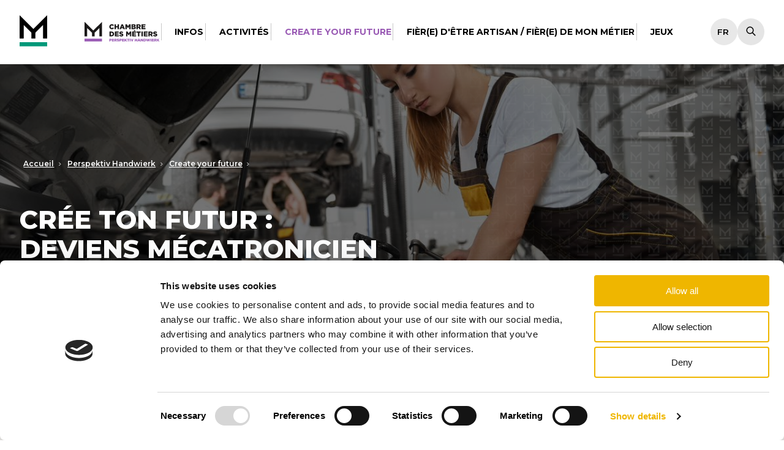

--- FILE ---
content_type: text/html; charset=utf-8
request_url: https://formations.cdm.lu/fr/perspektiv-handwierk/create-your-future/cree-ton-futur-deviens-mecatronicien-dautos-et-de-motos
body_size: 25212
content:
<!DOCTYPE html>
<html>
<head>
 <title>Crée ton futur : Deviens mécatronicien d’autos et de motos !</title>

    <meta charset="UTF-8" />
	<meta name="robots" content="index,follow"/>
	<meta name="viewport" content="width=device-width, initial-scale=1.0" />
	<meta name="facebook-domain-verification" content="wqtnczomon8ddfxkwb42e2ii3dm0zh" />
	<meta name="author" content="Chambre des Métiers Luxembourg"/>
	<meta http-equiv='content-language' content='fr-FR'>
	<base href="https://formations.cdm.lu/"/>

	<!--  ALTERNATE LANGUAGE LINK -->
	<link rel="alternate" hreflang="de" href="https://formations.cdm.lu/de" />

	<!-- Open graph Tags -->
	<meta property="og:url"           content="https://formations.cdm.lu/fr/perspektiv-handwierk/create-your-future/cree-ton-futur-deviens-mecatronicien-dautos-et-de-motos" />
	<meta property="og:type" content="article"/>
	<meta property="og:title" content="Crée ton futur : Deviens mécatronicien d’autos et de motos !">
	<meta property="og:site_name" content="Formations">
	<meta property="og:description" content="Formations regroupe Perspektiv Handwierk, Apprentissage, Brevet de maîtrise et Formation Continue.">
	<meta property="og:url" content="https://formations.cdm.lu/fr/perspektiv-handwierk/create-your-future/cree-ton-futur-deviens-mecatronicien-dautos-et-de-motos">
	<meta property="og:image" content="https://formations.cdm.lu/images/social/social-general.png">
	<meta property="og:image:width" content="1200" >
	<meta property="og:image:height" content="630" >
	<meta property="fb:app_id" content="576297532734342" />


	<!-- Twitter Tags -->
	<meta name="twitter:card" content="summary"/>
	<meta name="twitter:url" content="https://formations.cdm.lu/fr/perspektiv-handwierk/create-your-future/cree-ton-futur-deviens-mecatronicien-dautos-et-de-motos"/>
	<meta name="twitter:title" content="Crée ton futur : Deviens mécatronicien d’autos et de motos !"/>
	<meta name="twitter:description" content="Formations regroupe Perspektiv Handwierk, Apprentissage, Brevet de maîtrise et Formation Continue."/>
	<meta name="twitter:image" content="https://formations.cdm.lu/images/social/social-general.png"/>

	<!-- meta tags -->
	<meta name="viewport" content="width=device-width, initial-scale=1">
	
	<meta name="author" content="Chambre des Métiers Luxembourg"/>
	<meta name='language' content='fr'/>
	<meta name="description" content="Formations regroupe Perspektiv Handwierk, Apprentissage, Brevet de maîtrise et Formation Continue."/>
	<meta name='keywords' content="Formations,métier,artisanat,Chambre des Métiers Luxembourg"/>
	<meta name="format-detection" content="telephone=no">
	<meta http-equiv="content-type" content="text/html; charset=utf-8"/>
	<!-- meta tags -->
    <!-- Lola <link rel="icon" type="image/x-icon" href="/./favicon.png" /> -->
	<!-- Favicons -->
	<link rel="apple-touch-icon" sizes="180x180" href="/apple-touch-icon.png">
	<link rel="icon" type="image/png" sizes="32x32" href="/favicon-32x32.png">
	<link rel="icon" type="image/png" sizes="16x16" href="/favicon-16x16.png">
	<link rel="icon" href="/favicon.ico" sizes="any">
	<link rel="icon" href="/favicon.svg" type="image/svg+xml">
	<meta name="msapplication-TileColor" content="#da532c">
	<meta name="theme-color" content="#ffffff">
	<!-- END - Favicons -->  
	
		  
    <link rel="preconnect" href="https://fonts.googleapis.com">
    <link rel="preconnect" href="https://fonts.gstatic.com" crossorigin>
  
    <link rel="preconnect" href="https://fonts.googleapis.com">
<link rel="preconnect" href="https://fonts.gstatic.com" crossorigin>

    <script type="module" crossorigin src="/media/templates/site/formations/js/main.js?v=1742224066"></script>

    	
    <link rel="stylesheet" href="/assets/css/main.css?v=1749822125">
	
    <script src="/media/system/js/core.min.js?2cb912"></script>
	<script src="/media/vendor/webcomponentsjs/js/webcomponents-bundle.min.js?2.8.0" nomodule defer></script>
	<script src="/media/system/js/joomla-hidden-mail.min.js?80d9c7" type="module"></script>
	<script src="/media/mod_menu/js/menu.min.js?077823" type="module"></script>
	<link href="https://formations.cdm.lu/fr/perspektiv-handwierk/create-your-future/cree-ton-futur-deviens-mecatronicien-dautos-et-de-motos" rel="alternate" hreflang="x-default">

    	
	<!-- Google Tag Manager -->

<script>(function(w,d,s,l,i){w[l]=w[l]||[];w[l].push({'gtm.start':new Date().getTime(),event:'gtm.js'});var f=d.getElementsByTagName(s)[0],j=d.createElement(s),dl=l!='dataLayer'?'&l='+l:'';j.async=true;j.src='https://www.googletagmanager.com/gtm.js?id='+i+dl;f.parentNode.insertBefore(j,f);})(window,document,'script','dataLayer','GTM-P3TJT5W');</script>

<!-- End Google Tag Manager -->
	<script defer src="https://api.pirsch.io/pa.js"
    id="pianjs"   data-code="Yct0jwN4RfRzHMJHE2Rn7nzDx6v3YwfC"></script>
  </head>

<body class="perspektiv-handwierk general" data-class="frontpage-template perspektiv-handwierk general" data-home="" data-option="com_content"  data-view="article" data-parent="103">
<script>
		  const layoutmode = localStorage.getItem('ffwebmode');

		if(layoutmode) if(layoutmode == 'dark-theme') {
				document.body.classList.add(layoutmode);
			} 
	  </script>
	<!-- Google Tag Manager (noscript) -->
<noscript><iframe src="https://www.googletagmanager.com/ns.html?id=GTM-P3TJT5W" height="0" width="0" style="display:none;visibility:hidden"></iframe></noscript>
<!-- End Google Tag Manager (noscript) -->
	
	<!-- Global Site Tag (gtag.js) - Google Analytics -->	
      <div id="fb-root"></div>
		<script>(function(d, s, id) {
		  var js, fjs = d.getElementsByTagName(s)[0];
		  if (d.getElementById(id)) return;
		  js = d.createElement(s); js.id = id;
		  js.src = 'https://connect.facebook.net/fr_FR/sdk.js#xfbml=1&version=v2.12';
		  fjs.parentNode.insertBefore(js, fjs);
		}(document, 'script', 'facebook-jssdk'));</script> 
	
	    <div class="header">
      <div class="header-container">
        <div class="header-brand">
          <a href="/">
            <svg class="brand general" role="img" xmlns="http://www.w3.org/2000/svg" width="524.379" height="141.075" viewBox="0 0 524.379 141.075">
  <g id="logo" transform="translate(-14.911 -13.409)">
    <g id="Group_144" data-name="Group 144">
      <path id="Path_407" data-name="Path 407" d="M139.807,13.623,79.152,73.849a1.549,1.549,0,0,1-2.182,0L16.315,13.623a.734.734,0,0,0-1.251.521v102.9a.969.969,0,0,0,.969.968H32.689a.968.968,0,0,0,.968-.968V58.031a.5.5,0,0,1,.855-.357l33.231,32.69A3.42,3.42,0,0,1,68.765,92.8v24.244a.968.968,0,0,0,.968.968H86.39a.968.968,0,0,0,.968-.968V92.8a3.423,3.423,0,0,1,1.021-2.438l33.231-32.69a.5.5,0,0,1,.855.357v59.015a.968.968,0,0,0,.968.968h16.656a.968.968,0,0,0,.969-.968V14.144a.734.734,0,0,0-1.251-.521Z" fill="rgba(255,255,255,0.9)"/>
      <path id="context-color" d="M141.039,153.524V136.931a.959.959,0,0,0-.959-.96H15.871a.96.96,0,0,0-.96.96v16.593a.961.961,0,0,0,.96.96H140.08a.96.96,0,0,0,.959-.96Z" fill="#009879"/>
      <g id="Group_141" data-name="Group 141">
        <path id="Path_409" data-name="Path 409" d="M193.538,47.66v-.1a18.04,18.04,0,0,1,18.5-18.3c7.141,0,11.867,3.018,14.935,7.291l-7.342,5.683c-2.012-2.464-4.274-4.124-7.693-4.124-4.928,0-8.4,4.224-8.4,9.353v.1c0,5.279,3.47,9.4,8.4,9.4,3.67,0,5.782-1.71,7.944-4.274l7.342,5.229c-3.369,4.576-7.794,7.945-15.538,7.945A17.873,17.873,0,0,1,193.538,47.66Z" fill="rgba(255,255,255,0.9)"/>
        <path id="Path_410" data-name="Path 410" d="M231.446,29.96H241.2V43.135h12.521V29.96h9.755v35.2h-9.755V51.783H241.2V65.159h-9.755Z" fill="rgba(255,255,255,0.9)"/>
        <path id="Path_411" data-name="Path 411" d="M281.874,29.709h9.4l14.985,35.45H295.8l-2.514-6.336H279.662l-2.514,6.336H266.94Zm8.549,21.521L286.5,41.274l-3.972,9.956Z" fill="rgba(255,255,255,0.9)"/>
        <path id="Path_412" data-name="Path 412" d="M309.675,29.96h10.308l8.4,13.627,8.4-13.627h10.308v35.2h-9.7V44.945l-9,13.778h-.2l-8.951-13.728V65.159h-9.553Z" fill="rgba(255,255,255,0.9)"/>
        <path id="Path_413" data-name="Path 413" d="M353.715,29.96h17.651c4.425,0,7.544,1.107,9.606,3.118a7.925,7.925,0,0,1,2.262,5.732v.1c0,4.073-2.262,6.486-5.431,7.844,4.275,1.408,6.99,3.821,6.99,8.6v.1c0,6.085-4.878,9.7-13.326,9.7H353.715ZM373.63,40.822c0-2.012-1.459-3.017-4.425-3.017h-6.386v6.184h6.134c3.017,0,4.677-1,4.677-3.067ZM375.037,54c0-1.961-1.508-3.168-4.777-3.168h-7.441v6.487h7.542c3.017,0,4.676-1.157,4.676-3.218Z" fill="rgba(255,255,255,0.9)"/>
        <path id="Path_414" data-name="Path 414" d="M389.262,29.96h16.645c5.43,0,9.1,1.408,11.464,3.771a11.154,11.154,0,0,1,3.118,8.2v.1a11.087,11.087,0,0,1-7.241,10.862l8.4,12.269H410.432l-7.09-10.66h-4.324v10.66h-9.756Zm16.242,16.9c3.269,0,5.23-1.609,5.23-4.174v-.1c0-2.815-2.062-4.223-5.28-4.223h-6.436v8.5Z" fill="rgba(255,255,255,0.9)"/>
        <path id="Path_415" data-name="Path 415" d="M425.41,29.96h28.311v8.247H435.065v5.38H451.96v7.694H435.065v5.581h18.907v8.3H425.41Z" fill="rgba(255,255,255,0.9)"/>
      </g>
      <g id="Group_142" data-name="Group 142">
        <path id="Path_416" data-name="Path 416" d="M194.694,82.605h13.627c12.521,0,19.812,7.192,19.812,17.4v.1c0,10.208-7.392,17.7-20.013,17.7H194.694Zm9.755,8.6v17.951h3.973c5.883,0,9.755-3.218,9.755-8.9v-.1c0-5.682-3.872-8.951-9.755-8.951Z" fill="rgba(255,255,255,0.9)"/>
        <path id="Path_417" data-name="Path 417" d="M233.205,82.605h28.311v8.247H242.86v5.381h16.9v7.694h-16.9v5.581h18.907v8.3H233.205Z" fill="rgba(255,255,255,0.9)"/>
        <path id="Path_418" data-name="Path 418" d="M264.125,112.575l5.431-6.487a18.15,18.15,0,0,0,11.414,4.224c2.665,0,4.073-.855,4.073-2.413v-.1c0-1.508-1.156-2.213-5.983-3.42-7.443-1.709-13.275-3.77-13.275-11.011v-.1c0-6.588,5.179-11.264,13.626-11.264,6.035,0,10.66,1.609,14.482,4.676l-4.877,6.889A16.81,16.81,0,0,0,279.16,90.1c-2.363,0-3.52.9-3.52,2.262v.1c0,1.559,1.207,2.363,6.135,3.42,8.045,1.759,13.074,4.375,13.074,10.961v.1c0,7.191-5.683,11.466-14.231,11.466A24.68,24.68,0,0,1,264.125,112.575Z" fill="rgba(255,255,255,0.9)"/>
        <path id="Path_419" data-name="Path 419" d="M314.652,82.605h10.309l8.4,13.628,8.4-13.628h10.308v35.2h-9.7V97.59l-9,13.778h-.2L324.207,97.64v20.165h-9.555Z" fill="rgba(255,255,255,0.9)"/>
        <path id="Path_420" data-name="Path 420" d="M358.692,82.605H386.6v8.247H367.946v5.381h16.9v7.694h-16.9v5.581h18.907v8.3H358.692Zm15.541-10.559,9.1,2.766-7.442,5.379H368.8Z" fill="rgba(255,255,255,0.9)"/>
        <path id="Path_421" data-name="Path 421" d="M400.475,91.154H390.366V82.605h30.023v8.549H410.231v26.651h-9.756Z" fill="rgba(255,255,255,0.9)"/>
        <path id="Path_422" data-name="Path 422" d="M425.311,82.605h9.754v35.2h-9.754Z" fill="rgba(255,255,255,0.9)"/>
        <path id="Path_423" data-name="Path 423" d="M442,82.605h27.81v8.247H451.153v5.381h16.9v7.694h-16.9v5.581H470.06v8.3H442Z" fill="rgba(255,255,255,0.9)"/>
        <path id="Path_424" data-name="Path 424" d="M475.383,82.605h16.345c5.43,0,9.1,1.409,11.464,3.772a11.147,11.147,0,0,1,3.118,8.2v.1a11.089,11.089,0,0,1-7.241,10.863l8.4,12.269H496.254l-7.091-10.66h-4.324v10.66h-9.456ZM491.325,99.5c3.269,0,5.23-1.609,5.23-4.172v-.1c0-2.816-2.062-4.224-5.28-4.224h-6.436v8.5Z" fill="rgba(255,255,255,0.9)"/>
        <path id="Path_425" data-name="Path 425" d="M508.567,112.575l5.43-6.487a18.153,18.153,0,0,0,11.415,4.224c2.664,0,4.073-.855,4.073-2.413v-.1c0-1.508-1.156-2.213-5.984-3.42-7.442-1.709-13.275-3.77-13.275-11.011v-.1c0-6.588,5.179-11.264,13.627-11.264,6.034,0,10.66,1.609,14.482,4.676l-4.878,6.889A16.805,16.805,0,0,0,523.6,90.1c-2.364,0-3.521.9-3.521,2.262v.1c0,1.559,1.207,2.363,6.135,3.42,8.046,1.759,13.074,4.375,13.074,10.961v.1c0,7.191-5.682,11.466-14.23,11.466A24.68,24.68,0,0,1,508.567,112.575Z" fill="rgba(255,255,255,0.9)"/>
      </g>
    </g>
    <path id="context-color-2" data-name="context-color" d="M1.674,0H6.912V-6.75h8.937V-11.1H6.912V-14.31h9.882V-18.9H1.674Zm27,.378A9.9,9.9,0,0,0,38.88-9.45V-9.5a9.81,9.81,0,0,0-10.152-9.774A9.9,9.9,0,0,0,18.522-9.45V-9.4A9.81,9.81,0,0,0,28.674.378Zm.054-4.725A4.907,4.907,0,0,1,23.9-9.45V-9.5a4.817,4.817,0,0,1,4.779-5.049,4.912,4.912,0,0,1,4.86,5.1V-9.4A4.822,4.822,0,0,1,28.728-4.347ZM41.607,0h5.238V-5.724h2.3L52.947,0h6.048L54.486-6.588a5.977,5.977,0,0,0,3.888-5.8v-.054a5.86,5.86,0,0,0-1.674-4.4c-1.269-1.3-3.267-2.052-6.156-2.052H41.607Zm5.238-9.828v-4.536h3.429c1.755,0,2.835.756,2.835,2.241v.054c0,1.377-1.026,2.241-2.808,2.241ZM61.02,0h5.13V-10.8l4.806,7.344h.108l4.833-7.4V0h5.211V-18.9H75.573l-4.509,7.317L66.555-18.9H61.02ZM82.944,0h5.508L89.8-3.375h7.29L98.469,0h5.616L96.039-19.035H90.99Zm8.4-7.452,2.133-5.373L95.58-7.452ZM108.108,0h5.238V-14.31h5.67V-18.9H102.438v4.59h5.67Zm13.311,0h5.265V-18.9h-5.265Zm18.225.378A9.9,9.9,0,0,0,149.85-9.45V-9.5A9.81,9.81,0,0,0,139.7-19.278,9.9,9.9,0,0,0,129.492-9.45V-9.4A9.81,9.81,0,0,0,139.644.378Zm.054-4.725a4.907,4.907,0,0,1-4.833-5.1V-9.5a4.817,4.817,0,0,1,4.779-5.049,4.912,4.912,0,0,1,4.86,5.1V-9.4A4.822,4.822,0,0,1,139.7-4.347ZM152.577,0h5.184V-10.368L165.834,0h4.59V-18.9H165.24v9.99l-7.776-9.99h-4.887ZM181.2.324c4.59,0,7.641-2.295,7.641-6.156v-.054c0-3.537-2.7-4.941-7.047-5.886-2.619-.594-3.267-.972-3.267-1.836v-.054c0-.675.621-1.215,1.89-1.215a9.479,9.479,0,0,1,5.292,1.863l2.619-3.7a11.9,11.9,0,0,0-7.776-2.511c-4.536,0-7.317,2.538-7.317,6.048v.054c0,3.888,3.1,5.022,7.128,5.94,2.565.594,3.186,1.026,3.186,1.809v.054c0,.81-.756,1.3-2.16,1.3a9.735,9.735,0,0,1-6.129-2.268l-2.916,3.483A13.2,13.2,0,0,0,181.2.324Z" transform="translate(192.389 152.91)" fill="#009879"/>
  </g>
</svg>

<svg class="brand perspektiv-handwierk" role="img" xmlns="http://www.w3.org/2000/svg" width="539.808" height="140.807" viewBox="0 0 539.808 140.807">
  <g id="logo" transform="translate(-14.911 -13.409)">
    <path id="Path_315" data-name="Path 315" d="M139.807,13.623,79.152,73.849a1.549,1.549,0,0,1-2.182,0L16.315,13.623a.734.734,0,0,0-1.251.521v102.9a.969.969,0,0,0,.969.968H32.689a.968.968,0,0,0,.968-.968V58.031a.5.5,0,0,1,.855-.357l33.231,32.69A3.42,3.42,0,0,1,68.765,92.8v24.244a.968.968,0,0,0,.968.968H86.39a.968.968,0,0,0,.968-.968V92.8a3.423,3.423,0,0,1,1.021-2.438l33.231-32.69a.5.5,0,0,1,.855.357v59.015a.968.968,0,0,0,.968.968h16.656a.968.968,0,0,0,.969-.968V14.144a.734.734,0,0,0-1.251-.521Z" fill="#1a1818"/>
    <path id="context-color" d="M141.039,152.9V135.665a.979.979,0,0,0-.959-1H15.871a.98.98,0,0,0-.96,1V152.9a.979.979,0,0,0,.96,1H140.08a.978.978,0,0,0,.959-1Z" fill="#995ab4"/>
    <g id="Group_128" data-name="Group 128">
      <path id="Path_317" data-name="Path 317" d="M193.538,47.66v-.1a18.04,18.04,0,0,1,18.5-18.3c7.141,0,11.867,3.018,14.935,7.291l-7.342,5.683c-2.012-2.464-4.274-4.124-7.693-4.124-4.928,0-8.4,4.224-8.4,9.353v.1c0,5.279,3.47,9.4,8.4,9.4,3.67,0,5.782-1.71,7.944-4.274l7.342,5.229c-3.369,4.576-7.794,7.945-15.538,7.945A17.873,17.873,0,0,1,193.538,47.66Z" fill="#1a1818"/>
      <path id="Path_318" data-name="Path 318" d="M231.446,29.96H241.2V43.135h12.521V29.96h9.755v35.2h-9.755V51.783H241.2V65.159h-9.755Z" fill="#1a1818"/>
      <path id="Path_319" data-name="Path 319" d="M281.874,29.709h9.4l14.985,35.45H295.8l-2.514-6.336H279.662l-2.514,6.336H266.94Zm8.549,21.521L286.5,41.274l-3.972,9.956Z" fill="#1a1818"/>
      <path id="Path_320" data-name="Path 320" d="M309.675,29.96h10.308l8.4,13.627,8.4-13.627h10.308v35.2h-9.7V44.945l-9,13.778h-.2l-8.951-13.728V65.159h-9.553Z" fill="#1a1818"/>
      <path id="Path_321" data-name="Path 321" d="M353.715,29.96h17.651c4.425,0,7.544,1.107,9.606,3.118a7.925,7.925,0,0,1,2.262,5.732v.1c0,4.073-2.262,6.486-5.431,7.844,4.275,1.408,6.99,3.821,6.99,8.6v.1c0,6.085-4.878,9.7-13.326,9.7H353.715ZM373.63,40.822c0-2.012-1.459-3.017-4.425-3.017h-6.386v6.184h6.134c3.017,0,4.677-1,4.677-3.067ZM375.037,54c0-1.961-1.508-3.168-4.777-3.168h-7.441v6.487h7.542c3.017,0,4.676-1.157,4.676-3.218Z" fill="#1a1818"/>
      <path id="Path_322" data-name="Path 322" d="M389.262,29.96h16.645c5.43,0,9.1,1.408,11.464,3.771a11.154,11.154,0,0,1,3.118,8.2v.1a11.087,11.087,0,0,1-7.241,10.862l8.4,12.269H410.432l-7.09-10.66h-4.324v10.66h-9.756Zm16.242,16.9c3.269,0,5.23-1.609,5.23-4.174v-.1c0-2.815-2.062-4.223-5.28-4.223h-6.436v8.5Z" fill="#1a1818"/>
      <path id="Path_323" data-name="Path 323" d="M425.41,29.96h28.311v8.247H435.065v5.38H451.96v7.694H435.065v5.581h18.907v8.3H425.41Z" fill="#1a1818"/>
    </g>
    <g id="Group_129" data-name="Group 129">
      <path id="Path_324" data-name="Path 324" d="M194.694,82.605h13.627c12.521,0,19.812,7.192,19.812,17.4v.1c0,10.208-7.392,17.7-20.013,17.7H194.694Zm9.755,8.6v17.951h3.973c5.883,0,9.755-3.218,9.755-8.9v-.1c0-5.682-3.872-8.951-9.755-8.951Z" fill="#1a1818"/>
      <path id="Path_325" data-name="Path 325" d="M233.205,82.605h28.311v8.247H242.86v5.381h16.9v7.694h-16.9v5.581h18.907v8.3H233.205Z" fill="#1a1818"/>
      <path id="Path_326" data-name="Path 326" d="M264.125,112.575l5.431-6.487a18.15,18.15,0,0,0,11.414,4.224c2.665,0,4.073-.855,4.073-2.413v-.1c0-1.508-1.156-2.213-5.983-3.42-7.443-1.709-13.275-3.77-13.275-11.011v-.1c0-6.588,5.179-11.264,13.626-11.264,6.035,0,10.66,1.609,14.482,4.676l-4.877,6.889A16.81,16.81,0,0,0,279.16,90.1c-2.363,0-3.52.9-3.52,2.262v.1c0,1.559,1.207,2.363,6.135,3.42,8.045,1.759,13.074,4.375,13.074,10.961v.1c0,7.191-5.683,11.466-14.231,11.466A24.68,24.68,0,0,1,264.125,112.575Z" fill="#1a1818"/>
      <path id="Path_327" data-name="Path 327" d="M314.652,82.605h10.309l8.4,13.628,8.4-13.628h10.308v35.2h-9.7V97.59l-9,13.778h-.2L324.207,97.64v20.165h-9.555Z" fill="#1a1818"/>
      <path id="Path_328" data-name="Path 328" d="M358.692,82.605H386.6v8.247H367.946v5.381h16.9v7.694h-16.9v5.581h18.907v8.3H358.692Zm15.541-10.559,9.1,2.766-7.442,5.379H368.8Z" fill="#1a1818"/>
      <path id="Path_329" data-name="Path 329" d="M400.475,91.154H390.366V82.605h30.023v8.549H410.231v26.651h-9.756Z" fill="#1a1818"/>
      <path id="Path_330" data-name="Path 330" d="M425.311,82.605h9.754v35.2h-9.754Z" fill="#1a1818"/>
      <path id="Path_331" data-name="Path 331" d="M442,82.605h27.81v8.247H451.153v5.381h16.9v7.694h-16.9v5.581H470.06v8.3H442Z" fill="#1a1818"/>
      <path id="Path_332" data-name="Path 332" d="M475.383,82.605h16.345c5.43,0,9.1,1.409,11.464,3.772a11.147,11.147,0,0,1,3.118,8.2v.1a11.089,11.089,0,0,1-7.241,10.863l8.4,12.269H496.254l-7.091-10.66h-4.324v10.66h-9.456ZM491.325,99.5c3.269,0,5.23-1.609,5.23-4.172v-.1c0-2.816-2.062-4.224-5.28-4.224h-6.436v8.5Z" fill="#1a1818"/>
      <path id="Path_333" data-name="Path 333" d="M508.567,112.575l5.43-6.487a18.153,18.153,0,0,0,11.415,4.224c2.664,0,4.073-.855,4.073-2.413v-.1c0-1.508-1.156-2.213-5.984-3.42-7.442-1.709-13.275-3.77-13.275-11.011v-.1c0-6.588,5.179-11.264,13.627-11.264,6.034,0,10.66,1.609,14.482,4.676l-4.878,6.889A16.805,16.805,0,0,0,523.6,90.1c-2.364,0-3.521.9-3.521,2.262v.1c0,1.559,1.207,2.363,6.135,3.42,8.046,1.759,13.074,4.375,13.074,10.961v.1c0,7.191-5.682,11.466-14.23,11.466A24.68,24.68,0,0,1,508.567,112.575Z" fill="#1a1818"/>
    </g>
    <path id="context-color-2" data-name="context-color" d="M1.674,0H6.912V-5.4H9.5c4.7,0,8.127-2.349,8.127-6.8v-.054c0-4.185-3.078-6.642-7.857-6.642h-8.1ZM6.912-9.5V-14.5H9.369c1.89,0,3.024.864,3.024,2.484v.054c0,1.485-1.134,2.457-3,2.457ZM19.845,0H35.181V-4.455H25.029v-3H34.1v-4.131H25.029v-2.862H35.046V-18.9h-15.2ZM37.854,0h5.238V-5.724h2.3L49.194,0h6.048L50.733-6.588a5.977,5.977,0,0,0,3.888-5.8v-.054a5.86,5.86,0,0,0-1.674-4.4c-1.269-1.3-3.267-2.052-6.156-2.052H37.854Zm5.238-9.828v-4.536h3.429c1.755,0,2.835.756,2.835,2.241v.054c0,1.377-1.026,2.241-2.808,2.241ZM64.692.324c4.59,0,7.641-2.295,7.641-6.156v-.054c0-3.537-2.7-4.941-7.047-5.886-2.619-.594-3.267-.972-3.267-1.836v-.054c0-.675.621-1.215,1.89-1.215A9.479,9.479,0,0,1,69.2-13.014l2.619-3.7a11.9,11.9,0,0,0-7.776-2.511c-4.536,0-7.317,2.538-7.317,6.048v.054c0,3.888,3.105,5.022,7.128,5.94,2.565.594,3.186,1.026,3.186,1.809v.054c0,.81-.756,1.3-2.16,1.3a9.735,9.735,0,0,1-6.129-2.268L55.836-2.808A13.2,13.2,0,0,0,64.692.324ZM74.871,0h5.238V-5.4H82.7c4.7,0,8.127-2.349,8.127-6.8v-.054c0-4.185-3.078-6.642-7.857-6.642h-8.1Zm5.238-9.5V-14.5h2.457c1.89,0,3.024.864,3.024,2.484v.054c0,1.485-1.134,2.457-3,2.457ZM93.042,0h15.336V-4.455H98.226v-3H107.3v-4.131H98.226v-2.862h10.017V-18.9h-15.2Zm18.009,0h5.238V-4.887l1.917-2.133L122.958,0h6.291l-7.4-10.773,7.155-8.127H122.8l-6.507,7.668V-18.9h-5.238Zm24.057,0h5.238V-14.31h5.67V-18.9H129.438v4.59h5.67Zm13.311,0h5.265V-18.9h-5.265ZM163.3.135h4.86L175.824-18.9h-5.751L165.78-6.939,161.487-18.9h-5.859ZM185.139,0h5.238V-7.182H197.1V0h5.238V-18.9H197.1v7.074h-6.723V-18.9h-5.238Zm19.035,0h5.508l1.35-3.375h7.29L219.7,0h5.616l-8.046-19.035H212.22Zm8.4-7.452,2.133-5.373,2.106,5.373ZM227.151,0h5.184V-10.368L240.408,0H245V-18.9h-5.184v9.99l-7.776-9.99h-4.887Zm21.195,0h7.182c6.8,0,10.773-4.05,10.773-9.5v-.054c0-5.454-3.915-9.342-10.665-9.342h-7.29Zm5.238-4.644v-9.612h2.133c3.132,0,5.211,1.755,5.211,4.779v.054c0,3.051-2.079,4.779-5.211,4.779ZM272.97.135h4.563l3.78-10.881L285.12.135h4.563L296-18.9h-5.427L287.28-7.965l-3.645-10.989h-4.509L275.481-7.965,272.187-18.9h-5.535ZM298.188,0h5.265V-18.9h-5.265Zm8.721,0h15.336V-4.455H312.093v-3h9.072v-4.131h-9.072v-2.862H322.11V-18.9h-15.2Zm18.009,0h5.238V-5.724h2.3L336.258,0h6.048L337.8-6.588a5.977,5.977,0,0,0,3.888-5.8v-.054a5.86,5.86,0,0,0-1.674-4.4c-1.269-1.3-3.267-2.052-6.156-2.052h-8.937Zm5.238-9.828v-4.536h3.429c1.755,0,2.835.756,2.835,2.241v.054c0,1.377-1.026,2.241-2.808,2.241ZM344.331,0h5.238V-4.887l1.917-2.133L356.238,0h6.291l-7.4-10.773,7.155-8.127h-6.21l-6.507,7.668V-18.9h-5.238Z" transform="translate(192.19 153.892)" fill="#995ab4"/>
  </g>
</svg>

<svg class="brand apprentissage" role="img" xmlns="http://www.w3.org/2000/svg" width="524.379" height="141.499" viewBox="0 0 524.379 141.499">
  <g id="logo" transform="translate(-14.911 -13.149)">
    <g id="Group_140" data-name="Group 140">
      <path id="Path_374" data-name="Path 374" d="M139.807,13.363,79.152,73.589a1.549,1.549,0,0,1-2.182,0L16.315,13.363a.734.734,0,0,0-1.251.521v102.9a.969.969,0,0,0,.969.968H32.689a.968.968,0,0,0,.968-.968V57.771a.5.5,0,0,1,.855-.357L67.743,90.1a3.42,3.42,0,0,1,1.022,2.438v24.244a.968.968,0,0,0,.968.968H86.39a.968.968,0,0,0,.968-.968V92.542A3.423,3.423,0,0,1,88.379,90.1l33.231-32.69a.5.5,0,0,1,.855.357v59.015a.968.968,0,0,0,.968.968h16.656a.968.968,0,0,0,.969-.968V13.884a.734.734,0,0,0-1.251-.521Z"/>
      <path id="context-color" d="M141.039,153.264V136.671a.959.959,0,0,0-.959-.96H15.871a.96.96,0,0,0-.96.96v16.593a.96.96,0,0,0,.96.959H140.08a.959.959,0,0,0,.959-.959Z" fill="#bb1247"/>
      <g id="Group_137" data-name="Group 137">
        <path id="Path_376" data-name="Path 376" d="M193.538,47.4v-.1a18.04,18.04,0,0,1,18.5-18.3c7.141,0,11.867,3.018,14.935,7.291l-7.342,5.682c-2.012-2.464-4.274-4.123-7.693-4.123-4.928,0-8.4,4.224-8.4,9.353v.1c0,5.279,3.47,9.4,8.4,9.4,3.67,0,5.782-1.71,7.944-4.274l7.342,5.229c-3.369,4.576-7.794,7.945-15.538,7.945A17.873,17.873,0,0,1,193.538,47.4Z"/>
        <path id="Path_377" data-name="Path 377" d="M231.446,29.7H241.2V42.875h12.521V29.7h9.755V64.9h-9.755V51.523H241.2V64.9h-9.755Z"/>
        <path id="Path_378" data-name="Path 378" d="M281.874,29.449h9.4L306.262,64.9H295.8l-2.514-6.336H279.662L277.148,64.9H266.94Zm8.549,21.521L286.5,41.014l-3.972,9.956Z"/>
        <path id="Path_379" data-name="Path 379" d="M309.675,29.7h10.308l8.4,13.627,8.4-13.627h10.308V64.9h-9.7V44.685l-9,13.778h-.2l-8.951-13.728V64.9h-9.553Z"/>
        <path id="Path_380" data-name="Path 380" d="M353.715,29.7h17.651c4.425,0,7.544,1.107,9.606,3.118a7.925,7.925,0,0,1,2.262,5.732v.1c0,4.074-2.262,6.487-5.431,7.845,4.275,1.408,6.99,3.821,6.99,8.6v.1c0,6.084-4.878,9.705-13.326,9.705H353.715ZM373.63,40.562c0-2.012-1.459-3.017-4.425-3.017h-6.386v6.184h6.134c3.017,0,4.677-1.005,4.677-3.067Zm1.407,13.174c0-1.961-1.508-3.168-4.777-3.168h-7.441v6.487h7.542c3.017,0,4.676-1.157,4.676-3.219Z"/>
        <path id="Path_381" data-name="Path 381" d="M389.262,29.7h16.645c5.43,0,9.1,1.408,11.464,3.771a11.154,11.154,0,0,1,3.118,8.2v.1a11.087,11.087,0,0,1-7.241,10.862l8.4,12.269H410.432l-7.09-10.66h-4.324V64.9h-9.756ZM405.5,46.6c3.269,0,5.23-1.609,5.23-4.174v-.1c0-2.816-2.062-4.223-5.28-4.223h-6.436v8.5Z"/>
        <path id="Path_382" data-name="Path 382" d="M425.41,29.7h28.311v8.247H435.065v5.38H451.96v7.694H435.065V56.6h18.907v8.3H425.41Z"/>
      </g>
      <g id="Group_138" data-name="Group 138">
        <path id="Path_383" data-name="Path 383" d="M194.694,82.345h13.627c12.521,0,19.812,7.192,19.812,17.4v.1c0,10.208-7.392,17.7-20.013,17.7H194.694Zm9.755,8.6v17.951h3.973c5.883,0,9.755-3.218,9.755-8.9v-.1c0-5.682-3.872-8.951-9.755-8.951Z"/>
        <path id="Path_384" data-name="Path 384" d="M233.205,82.345h28.311v8.247H242.86v5.381h16.9v7.693h-16.9v5.582h18.907v8.3H233.205Z"/>
        <path id="Path_385" data-name="Path 385" d="M264.125,112.315l5.431-6.487a18.15,18.15,0,0,0,11.414,4.224c2.665,0,4.073-.855,4.073-2.413v-.1c0-1.508-1.156-2.213-5.983-3.42-7.443-1.709-13.275-3.771-13.275-11.011v-.1c0-6.588,5.179-11.264,13.626-11.264,6.035,0,10.66,1.609,14.482,4.676l-4.877,6.889a16.81,16.81,0,0,0-9.856-3.469c-2.363,0-3.52.9-3.52,2.262v.1c0,1.559,1.207,2.363,6.135,3.42,8.045,1.759,13.074,4.375,13.074,10.961v.1c0,7.191-5.683,11.466-14.231,11.466A24.68,24.68,0,0,1,264.125,112.315Z"/>
        <path id="Path_386" data-name="Path 386" d="M314.652,82.345h10.309l8.4,13.628,8.4-13.628h10.308v35.2h-9.7V97.33l-9,13.778h-.2L324.207,97.38v20.165h-9.555Z"/>
        <path id="Path_387" data-name="Path 387" d="M358.692,82.345H386.6v8.247H367.946v5.381h16.9v7.693h-16.9v5.582h18.907v8.3H358.692Zm15.541-10.559,9.1,2.766-7.442,5.379H368.8Z"/>
        <path id="Path_388" data-name="Path 388" d="M400.475,90.894H390.366V82.345h30.023v8.549H410.231v26.651h-9.756Z"/>
        <path id="Path_389" data-name="Path 389" d="M425.311,82.345h9.754v35.2h-9.754Z"/>
        <path id="Path_390" data-name="Path 390" d="M442,82.345h27.81v8.247H451.153v5.381h16.9v7.693h-16.9v5.582H470.06v8.3H442Z"/>
        <path id="Path_391" data-name="Path 391" d="M475.383,82.345h16.345c5.43,0,9.1,1.409,11.464,3.772a11.146,11.146,0,0,1,3.118,8.2v.1a11.089,11.089,0,0,1-7.241,10.863l8.4,12.269H496.254l-7.091-10.66h-4.324v10.66h-9.456ZM491.325,99.24c3.269,0,5.23-1.609,5.23-4.172v-.1c0-2.816-2.062-4.224-5.28-4.224h-6.436v8.5Z"/>
        <path id="Path_392" data-name="Path 392" d="M508.567,112.315l5.43-6.487a18.153,18.153,0,0,0,11.415,4.224c2.664,0,4.073-.855,4.073-2.413v-.1c0-1.508-1.156-2.213-5.984-3.42-7.442-1.709-13.275-3.771-13.275-11.011v-.1c0-6.588,5.179-11.264,13.627-11.264,6.034,0,10.66,1.609,14.482,4.676l-4.878,6.889a16.805,16.805,0,0,0-9.855-3.469c-2.364,0-3.521.9-3.521,2.262v.1c0,1.559,1.207,2.363,6.135,3.42,8.046,1.759,13.074,4.375,13.074,10.961v.1c0,7.191-5.682,11.466-14.23,11.466A24.68,24.68,0,0,1,508.567,112.315Z"/>
      </g>
    </g>
    <path id="context-color-2" data-name="context-color" d="M.162,0H5.67L7.02-3.375h7.29L15.687,0H21.3L13.257-19.035H8.208Zm8.4-7.452,2.133-5.373L12.8-7.452ZM23.139,0h5.238V-5.4h2.592c4.7,0,8.127-2.349,8.127-6.8v-.054c0-4.185-3.078-6.642-7.857-6.642h-8.1Zm5.238-9.5V-14.5h2.457c1.89,0,3.024.864,3.024,2.484v.054c0,1.485-1.134,2.457-3,2.457ZM41.31,0h5.238V-5.4H49.14c4.7,0,8.127-2.349,8.127-6.8v-.054c0-4.185-3.078-6.642-7.857-6.642h-8.1Zm5.238-9.5V-14.5h2.457c1.89,0,3.024.864,3.024,2.484v.054c0,1.485-1.134,2.457-3,2.457ZM59.481,0h5.238V-5.724h2.295L70.821,0h6.048L72.36-6.588a5.977,5.977,0,0,0,3.888-5.8v-.054a5.86,5.86,0,0,0-1.674-4.4c-1.269-1.3-3.267-2.052-6.156-2.052H59.481Zm5.238-9.828v-4.536h3.429c1.755,0,2.835.756,2.835,2.241v.054c0,1.377-1.026,2.241-2.808,2.241ZM78.894,0H94.23V-4.455H84.078v-3H93.15v-4.131H84.078v-2.862H94.1V-18.9h-15.2ZM96.9,0h5.184V-10.368L110.16,0h4.59V-18.9h-5.184v9.99L101.79-18.9H96.9Zm25.812,0h5.238V-14.31h5.67V-18.9H117.045v4.59h5.67Zm13.311,0h5.265V-18.9h-5.265Zm16.146.324c4.59,0,7.641-2.295,7.641-6.156v-.054c0-3.537-2.7-4.941-7.047-5.886-2.619-.594-3.267-.972-3.267-1.836v-.054c0-.675.621-1.215,1.89-1.215a9.479,9.479,0,0,1,5.292,1.863l2.619-3.7a11.9,11.9,0,0,0-7.776-2.511c-4.536,0-7.317,2.538-7.317,6.048v.054c0,3.888,3.1,5.022,7.128,5.94,2.565.594,3.186,1.026,3.186,1.809v.054c0,.81-.756,1.3-2.16,1.3a9.735,9.735,0,0,1-6.129-2.268l-2.916,3.483A13.2,13.2,0,0,0,152.172.324Zm17.334,0c4.59,0,7.641-2.295,7.641-6.156v-.054c0-3.537-2.7-4.941-7.047-5.886-2.619-.594-3.267-.972-3.267-1.836v-.054c0-.675.621-1.215,1.89-1.215a9.479,9.479,0,0,1,5.292,1.863l2.619-3.7a11.9,11.9,0,0,0-7.776-2.511c-4.536,0-7.317,2.538-7.317,6.048v.054c0,3.888,3.1,5.022,7.128,5.94,2.565.594,3.186,1.026,3.186,1.809v.054c0,.81-.756,1.3-2.16,1.3a9.735,9.735,0,0,1-6.129-2.268L160.65-2.808A13.2,13.2,0,0,0,169.506.324ZM177.768,0h5.508l1.35-3.375h7.29L193.293,0h5.616l-8.046-19.035h-5.049Zm8.4-7.452,2.133-5.373L190.4-7.452Zm23,7.83a12.778,12.778,0,0,0,8.208-2.916v-8.505h-8.694v3.834h3.726v2.295a5.341,5.341,0,0,1-3.024.783,4.992,4.992,0,0,1-5.13-5.238v-.054a4.965,4.965,0,0,1,4.833-5.184,6.668,6.668,0,0,1,4.563,1.782l3.078-3.7a11.024,11.024,0,0,0-7.668-2.754A9.812,9.812,0,0,0,198.882-9.45V-9.4C198.882-3.672,203.283.378,209.169.378ZM220.293,0h15.336V-4.455H225.477v-3h9.072v-4.131h-9.072v-2.862h10.017V-18.9h-15.2Z" transform="translate(193.198 154.27)" fill="#bb1247"/>
  </g>
</svg>

<svg class="brand brevet-maitrise" role="img" xmlns="http://www.w3.org/2000/svg" width="524.379" height="141.075" viewBox="0 0 524.379 141.075">
  <g id="Group_132" data-name="Group 132" transform="translate(0 0)">
    <g id="Group_126" data-name="Group 126" transform="translate(-14.911 -13.409)">
      <path id="Path_285" data-name="Path 285" d="M139.807,13.623,79.152,73.849a1.549,1.549,0,0,1-2.182,0L16.315,13.623a.734.734,0,0,0-1.251.521v102.9a.969.969,0,0,0,.969.968H32.689a.968.968,0,0,0,.968-.968V58.031a.5.5,0,0,1,.855-.357l33.231,32.69A3.42,3.42,0,0,1,68.765,92.8v24.244a.968.968,0,0,0,.968.968H86.39a.968.968,0,0,0,.968-.968V92.8a3.423,3.423,0,0,1,1.021-2.438l33.231-32.69a.5.5,0,0,1,.855.357v59.015a.968.968,0,0,0,.968.968h16.656a.968.968,0,0,0,.969-.968V14.144a.734.734,0,0,0-1.251-.521Z"/>
      <path id="context-color" d="M141.039,153.524V136.931a.959.959,0,0,0-.959-.96H15.871a.96.96,0,0,0-.96.96v16.593a.961.961,0,0,0,.96.96H140.08a.96.96,0,0,0,.959-.96Z" fill="#006eae"/>
      <g id="Group_123" data-name="Group 123">
        <path id="Path_287" data-name="Path 287" d="M193.538,47.66v-.1a18.04,18.04,0,0,1,18.5-18.3c7.141,0,11.867,3.018,14.935,7.291l-7.342,5.683c-2.012-2.464-4.274-4.124-7.693-4.124-4.928,0-8.4,4.224-8.4,9.353v.1c0,5.279,3.47,9.4,8.4,9.4,3.67,0,5.782-1.71,7.944-4.274l7.342,5.229c-3.369,4.576-7.794,7.945-15.538,7.945A17.873,17.873,0,0,1,193.538,47.66Z"/>
        <path id="Path_288" data-name="Path 288" d="M231.446,29.96H241.2V43.135h12.521V29.96h9.755v35.2h-9.755V51.783H241.2V65.159h-9.755Z"/>
        <path id="Path_289" data-name="Path 289" d="M281.874,29.709h9.4l14.985,35.45H295.8l-2.514-6.336H279.662l-2.514,6.336H266.94Zm8.549,21.521L286.5,41.274l-3.972,9.956Z"/>
        <path id="Path_290" data-name="Path 290" d="M309.675,29.96h10.308l8.4,13.627,8.4-13.627h10.308v35.2h-9.7V44.945l-9,13.778h-.2l-8.951-13.728V65.159h-9.553Z"/>
        <path id="Path_291" data-name="Path 291" d="M353.715,29.96h17.651c4.425,0,7.544,1.107,9.606,3.118a7.925,7.925,0,0,1,2.262,5.732v.1c0,4.073-2.262,6.486-5.431,7.844,4.275,1.408,6.99,3.821,6.99,8.6v.1c0,6.085-4.878,9.7-13.326,9.7H353.715ZM373.63,40.822c0-2.012-1.459-3.017-4.425-3.017h-6.386v6.184h6.134c3.017,0,4.677-1,4.677-3.067ZM375.037,54c0-1.961-1.508-3.168-4.777-3.168h-7.441v6.487h7.542c3.017,0,4.676-1.157,4.676-3.218Z"/>
        <path id="Path_292" data-name="Path 292" d="M389.262,29.96h16.645c5.43,0,9.1,1.408,11.464,3.771a11.154,11.154,0,0,1,3.118,8.2v.1a11.087,11.087,0,0,1-7.241,10.862l8.4,12.269H410.432l-7.09-10.66h-4.324v10.66h-9.756Zm16.242,16.9c3.269,0,5.23-1.609,5.23-4.174v-.1c0-2.815-2.062-4.223-5.28-4.223h-6.436v8.5Z"/>
        <path id="Path_293" data-name="Path 293" d="M425.41,29.96h28.311v8.247H435.065v5.38H451.96v7.694H435.065v5.581h18.907v8.3H425.41Z"/>
      </g>
      <g id="Group_124" data-name="Group 124">
        <path id="Path_294" data-name="Path 294" d="M194.694,82.605h13.627c12.521,0,19.812,7.192,19.812,17.4v.1c0,10.208-7.392,17.7-20.013,17.7H194.694Zm9.755,8.6v17.951h3.973c5.883,0,9.755-3.218,9.755-8.9v-.1c0-5.682-3.872-8.951-9.755-8.951Z"/>
        <path id="Path_295" data-name="Path 295" d="M233.205,82.605h28.311v8.247H242.86v5.381h16.9v7.694h-16.9v5.581h18.907v8.3H233.205Z"/>
        <path id="Path_296" data-name="Path 296" d="M264.125,112.575l5.431-6.487a18.15,18.15,0,0,0,11.414,4.224c2.665,0,4.073-.855,4.073-2.413v-.1c0-1.508-1.156-2.213-5.983-3.42-7.443-1.709-13.275-3.77-13.275-11.011v-.1c0-6.588,5.179-11.264,13.626-11.264,6.035,0,10.66,1.609,14.482,4.676l-4.877,6.889A16.81,16.81,0,0,0,279.16,90.1c-2.363,0-3.52.9-3.52,2.262v.1c0,1.559,1.207,2.363,6.135,3.42,8.045,1.759,13.074,4.375,13.074,10.961v.1c0,7.191-5.683,11.466-14.231,11.466A24.68,24.68,0,0,1,264.125,112.575Z"/>
        <path id="Path_297" data-name="Path 297" d="M314.652,82.605h10.309l8.4,13.628,8.4-13.628h10.308v35.2h-9.7V97.59l-9,13.778h-.2L324.207,97.64v20.165h-9.555Z"/>
        <path id="Path_298" data-name="Path 298" d="M358.692,82.605H386.6v8.247H367.946v5.381h16.9v7.694h-16.9v5.581h18.907v8.3H358.692Zm15.541-10.559,9.1,2.766-7.442,5.379H368.8Z"/>
        <path id="Path_299" data-name="Path 299" d="M400.475,91.154H390.366V82.605h30.023v8.549H410.231v26.651h-9.756Z"/>
        <path id="Path_300" data-name="Path 300" d="M425.311,82.605h9.754v35.2h-9.754Z"/>
        <path id="Path_301" data-name="Path 301" d="M442,82.605h27.81v8.247H451.153v5.381h16.9v7.694h-16.9v5.581H470.06v8.3H442Z"/>
        <path id="Path_302" data-name="Path 302" d="M475.383,82.605h16.345c5.43,0,9.1,1.409,11.464,3.772a11.147,11.147,0,0,1,3.118,8.2v.1a11.089,11.089,0,0,1-7.241,10.863l8.4,12.269H496.254l-7.091-10.66h-4.324v10.66h-9.456ZM491.325,99.5c3.269,0,5.23-1.609,5.23-4.172v-.1c0-2.816-2.062-4.224-5.28-4.224h-6.436v8.5Z"/>
        <path id="Path_303" data-name="Path 303" d="M508.567,112.575l5.43-6.487a18.153,18.153,0,0,0,11.415,4.224c2.664,0,4.073-.855,4.073-2.413v-.1c0-1.508-1.156-2.213-5.984-3.42-7.442-1.709-13.275-3.77-13.275-11.011v-.1c0-6.588,5.179-11.264,13.627-11.264,6.034,0,10.66,1.609,14.482,4.676l-4.878,6.889A16.805,16.805,0,0,0,523.6,90.1c-2.364,0-3.521.9-3.521,2.262v.1c0,1.559,1.207,2.363,6.135,3.42,8.046,1.759,13.074,4.375,13.074,10.961v.1c0,7.191-5.682,11.466-14.23,11.466A24.68,24.68,0,0,1,508.567,112.575Z"/>
      </g>
    </g>
    <path id="context-color-2" data-name="context-color" d="M1.674,0h9.747c4.509,0,7.155-1.971,7.155-5.211v-.054c0-2.565-1.458-3.861-3.753-4.617a4.375,4.375,0,0,0,2.916-4.212v-.054A4.145,4.145,0,0,0,16.524-17.2c-1.107-1.107-2.781-1.7-5.157-1.7H1.674Zm5.1-11.367v-3.321h3.4c1.566,0,2.376.594,2.376,1.62v.054c0,1.107-.891,1.647-2.484,1.647Zm0,7.155V-7.695h4c1.755,0,2.565.675,2.565,1.7v.054c0,1.107-.918,1.728-2.511,1.728ZM20.979,0h5.238V-5.724h2.3L32.319,0h6.048L33.858-6.588a5.977,5.977,0,0,0,3.888-5.8v-.054a5.86,5.86,0,0,0-1.674-4.4c-1.269-1.3-3.267-2.052-6.156-2.052H20.979Zm5.238-9.828v-4.536h3.429c1.755,0,2.835.756,2.835,2.241v.054c0,1.377-1.026,2.241-2.808,2.241ZM40.392,0H55.728V-4.455H45.576v-3h9.072v-4.131H45.576v-2.862H55.593V-18.9h-15.2ZM64.557.135h4.86L77.085-18.9H71.334L67.041-6.939,62.748-18.9H56.889ZM78.921,0H94.257V-4.455H84.105v-3h9.072v-4.131H84.105v-2.862H94.122V-18.9h-15.2Zm22.626,0h5.238V-14.31h5.67V-18.9H95.877v4.59h5.67Zm20.682,0h7.182c6.8,0,10.773-4.05,10.773-9.5v-.054c0-5.454-3.915-9.342-10.665-9.342h-7.29Zm5.238-4.644v-9.612H129.6c3.132,0,5.211,1.755,5.211,4.779v.054c0,3.051-2.079,4.779-5.211,4.779ZM142.884,0H158.22V-4.455H148.068v-3h9.072v-4.131h-9.072v-2.862h10.017V-18.9h-15.2Zm25.488,0h5.13V-10.8l4.806,7.344h.108l4.833-7.4V0h5.211V-18.9h-5.535l-4.509,7.317L173.907-18.9h-5.535ZM190.3,0H195.8l1.35-3.375h7.29L205.821,0h5.616l-8.046-19.035h-5.049Zm8.4-7.452,2.133-5.373,2.106,5.373ZM213.381,0h5.265V-18.9h-5.265Zm-2.916-20.169h3.267L216-21.816l2.268,1.647h3.294l-3.456-4.455h-4.158ZM226.719,0h5.238V-14.31h5.67V-18.9H221.049v4.59h5.67Zm13.2,0h5.238V-5.724h2.295L251.262,0h6.048L252.8-6.588a5.977,5.977,0,0,0,3.888-5.8v-.054a5.86,5.86,0,0,0-1.674-4.4c-1.269-1.3-3.267-2.052-6.156-2.052h-8.937Zm5.238-9.828v-4.536h3.429c1.755,0,2.835.756,2.835,2.241v.054c0,1.377-1.026,2.241-2.808,2.241ZM259.443,0h5.265V-18.9h-5.265Zm16.146.324c4.59,0,7.641-2.295,7.641-6.156v-.054c0-3.537-2.7-4.941-7.047-5.886-2.619-.594-3.267-.972-3.267-1.836v-.054c0-.675.621-1.215,1.89-1.215a9.479,9.479,0,0,1,5.292,1.863l2.619-3.7a11.9,11.9,0,0,0-7.776-2.511c-4.536,0-7.317,2.538-7.317,6.048v.054c0,3.888,3.105,5.022,7.128,5.94,2.565.594,3.186,1.026,3.186,1.809v.054c0,.81-.756,1.3-2.16,1.3a9.735,9.735,0,0,1-6.129-2.268l-2.916,3.483A13.2,13.2,0,0,0,275.589.324ZM285.768,0H301.1V-4.455H290.952v-3h9.072v-4.131h-9.072v-2.862h10.017V-18.9h-15.2Z" transform="translate(176.718 140.074)" fill="#006eae"/>
  </g>
</svg>

<svg class="brand formation-continue" role="img" xmlns="http://www.w3.org/2000/svg" width="524.379" height="141.075" viewBox="0 0 524.379 141.075">
  <g id="logo" transform="translate(-14.911 -13.409)">
    <g id="Group_136" data-name="Group 136">
      <path id="Path_345" data-name="Path 345" d="M139.807,13.623,79.152,73.849a1.549,1.549,0,0,1-2.182,0L16.315,13.623a.734.734,0,0,0-1.251.521v102.9a.969.969,0,0,0,.969.968H32.689a.968.968,0,0,0,.968-.968V58.031a.5.5,0,0,1,.855-.357l33.231,32.69A3.42,3.42,0,0,1,68.765,92.8v24.244a.968.968,0,0,0,.968.968H86.39a.968.968,0,0,0,.968-.968V92.8a3.423,3.423,0,0,1,1.021-2.438l33.231-32.69a.5.5,0,0,1,.855.357v59.015a.968.968,0,0,0,.968.968h16.656a.968.968,0,0,0,.969-.968V14.144a.734.734,0,0,0-1.251-.521Z"/>
      <path id="context-color" d="M141.039,153.524V136.931a.959.959,0,0,0-.959-.96H15.871a.96.96,0,0,0-.96.96v16.593a.961.961,0,0,0,.96.96H140.08a.96.96,0,0,0,.959-.96Z" fill="#ef7d00"/>
      <g id="Group_133" data-name="Group 133">
        <path id="Path_347" data-name="Path 347" d="M193.538,47.66v-.1a18.04,18.04,0,0,1,18.5-18.3c7.141,0,11.867,3.018,14.935,7.291l-7.342,5.683c-2.012-2.464-4.274-4.124-7.693-4.124-4.928,0-8.4,4.224-8.4,9.353v.1c0,5.279,3.47,9.4,8.4,9.4,3.67,0,5.782-1.71,7.944-4.274l7.342,5.229c-3.369,4.576-7.794,7.945-15.538,7.945A17.873,17.873,0,0,1,193.538,47.66Z"/>
        <path id="Path_348" data-name="Path 348" d="M231.446,29.96H241.2V43.135h12.521V29.96h9.755v35.2h-9.755V51.783H241.2V65.159h-9.755Z"/>
        <path id="Path_349" data-name="Path 349" d="M281.874,29.709h9.4l14.985,35.45H295.8l-2.514-6.336H279.662l-2.514,6.336H266.94Zm8.549,21.521L286.5,41.274l-3.972,9.956Z"/>
        <path id="Path_350" data-name="Path 350" d="M309.675,29.96h10.308l8.4,13.627,8.4-13.627h10.308v35.2h-9.7V44.945l-9,13.778h-.2l-8.951-13.728V65.159h-9.553Z"/>
        <path id="Path_351" data-name="Path 351" d="M353.715,29.96h17.651c4.425,0,7.544,1.107,9.606,3.118a7.925,7.925,0,0,1,2.262,5.732v.1c0,4.073-2.262,6.486-5.431,7.844,4.275,1.408,6.99,3.821,6.99,8.6v.1c0,6.085-4.878,9.7-13.326,9.7H353.715ZM373.63,40.822c0-2.012-1.459-3.017-4.425-3.017h-6.386v6.184h6.134c3.017,0,4.677-1,4.677-3.067ZM375.037,54c0-1.961-1.508-3.168-4.777-3.168h-7.441v6.487h7.542c3.017,0,4.676-1.157,4.676-3.218Z"/>
        <path id="Path_352" data-name="Path 352" d="M389.262,29.96h16.645c5.43,0,9.1,1.408,11.464,3.771a11.154,11.154,0,0,1,3.118,8.2v.1a11.087,11.087,0,0,1-7.241,10.862l8.4,12.269H410.432l-7.09-10.66h-4.324v10.66h-9.756Zm16.242,16.9c3.269,0,5.23-1.609,5.23-4.174v-.1c0-2.815-2.062-4.223-5.28-4.223h-6.436v8.5Z"/>
        <path id="Path_353" data-name="Path 353" d="M425.41,29.96h28.311v8.247H435.065v5.38H451.96v7.694H435.065v5.581h18.907v8.3H425.41Z"/>
      </g>
      <g id="Group_134" data-name="Group 134">
        <path id="Path_354" data-name="Path 354" d="M194.694,82.605h13.627c12.521,0,19.812,7.192,19.812,17.4v.1c0,10.208-7.392,17.7-20.013,17.7H194.694Zm9.755,8.6v17.951h3.973c5.883,0,9.755-3.218,9.755-8.9v-.1c0-5.682-3.872-8.951-9.755-8.951Z"/>
        <path id="Path_355" data-name="Path 355" d="M233.205,82.605h28.311v8.247H242.86v5.381h16.9v7.694h-16.9v5.581h18.907v8.3H233.205Z"/>
        <path id="Path_356" data-name="Path 356" d="M264.125,112.575l5.431-6.487a18.15,18.15,0,0,0,11.414,4.224c2.665,0,4.073-.855,4.073-2.413v-.1c0-1.508-1.156-2.213-5.983-3.42-7.443-1.709-13.275-3.77-13.275-11.011v-.1c0-6.588,5.179-11.264,13.626-11.264,6.035,0,10.66,1.609,14.482,4.676l-4.877,6.889A16.81,16.81,0,0,0,279.16,90.1c-2.363,0-3.52.9-3.52,2.262v.1c0,1.559,1.207,2.363,6.135,3.42,8.045,1.759,13.074,4.375,13.074,10.961v.1c0,7.191-5.683,11.466-14.231,11.466A24.68,24.68,0,0,1,264.125,112.575Z"/>
        <path id="Path_357" data-name="Path 357" d="M314.652,82.605h10.309l8.4,13.628,8.4-13.628h10.308v35.2h-9.7V97.59l-9,13.778h-.2L324.207,97.64v20.165h-9.555Z"/>
        <path id="Path_358" data-name="Path 358" d="M358.692,82.605H386.6v8.247H367.946v5.381h16.9v7.694h-16.9v5.581h18.907v8.3H358.692Zm15.541-10.559,9.1,2.766-7.442,5.379H368.8Z"/>
        <path id="Path_359" data-name="Path 359" d="M400.475,91.154H390.366V82.605h30.023v8.549H410.231v26.651h-9.756Z"/>
        <path id="Path_360" data-name="Path 360" d="M425.311,82.605h9.754v35.2h-9.754Z"/>
        <path id="Path_361" data-name="Path 361" d="M442,82.605h27.81v8.247H451.153v5.381h16.9v7.694h-16.9v5.581H470.06v8.3H442Z"/>
        <path id="Path_362" data-name="Path 362" d="M475.383,82.605h16.345c5.43,0,9.1,1.409,11.464,3.772a11.147,11.147,0,0,1,3.118,8.2v.1a11.089,11.089,0,0,1-7.241,10.863l8.4,12.269H496.254l-7.091-10.66h-4.324v10.66h-9.456ZM491.325,99.5c3.269,0,5.23-1.609,5.23-4.172v-.1c0-2.816-2.062-4.224-5.28-4.224h-6.436v8.5Z"/>
        <path id="Path_363" data-name="Path 363" d="M508.567,112.575l5.43-6.487a18.153,18.153,0,0,0,11.415,4.224c2.664,0,4.073-.855,4.073-2.413v-.1c0-1.508-1.156-2.213-5.984-3.42-7.442-1.709-13.275-3.77-13.275-11.011v-.1c0-6.588,5.179-11.264,13.627-11.264,6.034,0,10.66,1.609,14.482,4.676l-4.878,6.889A16.805,16.805,0,0,0,523.6,90.1c-2.364,0-3.521.9-3.521,2.262v.1c0,1.559,1.207,2.363,6.135,3.42,8.046,1.759,13.074,4.375,13.074,10.961v.1c0,7.191-5.682,11.466-14.23,11.466A24.68,24.68,0,0,1,508.567,112.575Z"/>
      </g>
    </g>
    <path id="context-color-2" data-name="context-color" d="M1.674,0H6.912V-6.75h8.937V-11.1H6.912V-14.31h9.882V-18.9H1.674Zm27,.378A9.9,9.9,0,0,0,38.88-9.45V-9.5a9.81,9.81,0,0,0-10.152-9.774A9.9,9.9,0,0,0,18.522-9.45V-9.4A9.81,9.81,0,0,0,28.674.378Zm.054-4.725A4.907,4.907,0,0,1,23.9-9.45V-9.5a4.817,4.817,0,0,1,4.779-5.049,4.912,4.912,0,0,1,4.86,5.1V-9.4A4.822,4.822,0,0,1,28.728-4.347ZM41.607,0h5.238V-5.724h2.3L52.947,0h6.048L54.486-6.588a5.977,5.977,0,0,0,3.888-5.8v-.054a5.86,5.86,0,0,0-1.674-4.4c-1.269-1.3-3.267-2.052-6.156-2.052H41.607Zm5.238-9.828v-4.536h3.429c1.755,0,2.835.756,2.835,2.241v.054c0,1.377-1.026,2.241-2.808,2.241ZM61.02,0h5.13V-10.8l4.806,7.344h.108l4.833-7.4V0h5.211V-18.9H75.573l-4.509,7.317L66.555-18.9H61.02ZM82.944,0h5.508L89.8-3.375h7.29L98.469,0h5.616L96.039-19.035H90.99Zm8.4-7.452,2.133-5.373L95.58-7.452ZM108.108,0h5.238V-14.31h5.67V-18.9H102.438v4.59h5.67Zm13.311,0h5.265V-18.9h-5.265Zm18.225.378A9.9,9.9,0,0,0,149.85-9.45V-9.5A9.81,9.81,0,0,0,139.7-19.278,9.9,9.9,0,0,0,129.492-9.45V-9.4A9.81,9.81,0,0,0,139.644.378Zm.054-4.725a4.907,4.907,0,0,1-4.833-5.1V-9.5a4.817,4.817,0,0,1,4.779-5.049,4.912,4.912,0,0,1,4.86,5.1V-9.4A4.822,4.822,0,0,1,139.7-4.347ZM152.577,0h5.184V-10.368L165.834,0h4.59V-18.9H165.24v9.99l-7.776-9.99h-4.887ZM190.35.378a9.531,9.531,0,0,0,8.37-4.266L194.778-6.7a5.162,5.162,0,0,1-4.266,2.3C187.866-4.4,186-6.615,186-9.45V-9.5c0-2.754,1.863-4.995,4.509-4.995a5.06,5.06,0,0,1,4.131,2.214l3.942-3.051a9.254,9.254,0,0,0-8.019-3.942A9.709,9.709,0,0,0,180.6-9.45V-9.4A9.6,9.6,0,0,0,190.35.378Zm19.575,0A9.9,9.9,0,0,0,220.131-9.45V-9.5a9.81,9.81,0,0,0-10.152-9.774A9.9,9.9,0,0,0,199.773-9.45V-9.4A9.81,9.81,0,0,0,209.925.378Zm.054-4.725a4.907,4.907,0,0,1-4.833-5.1V-9.5a4.817,4.817,0,0,1,4.779-5.049,4.912,4.912,0,0,1,4.86,5.1V-9.4A4.822,4.822,0,0,1,209.979-4.347ZM222.858,0h5.184V-10.368L236.115,0h4.59V-18.9h-5.184v9.99l-7.776-9.99h-4.887ZM248.67,0h5.238V-14.31h5.67V-18.9H243v4.59h5.67Zm13.311,0h5.265V-18.9h-5.265ZM270.7,0h5.184V-10.368L283.959,0h4.59V-18.9h-5.184v9.99l-7.776-9.99H270.7Zm29.7.351c5.373,0,8.856-2.673,8.856-8.775V-18.9h-5.319V-8.262c0,2.646-1.377,3.888-3.483,3.888s-3.483-1.3-3.483-4.023V-18.9h-5.319V-8.289C291.654-2.376,295.029.351,300.4.351ZM312.363,0H327.7V-4.455H317.547v-3h9.072v-4.131h-9.072v-2.862h10.017V-18.9h-15.2Z" transform="translate(192.039 153.489)" fill="#ef7d00"/>
  </g>
</svg>

<svg class="brand people-work" role="img" xmlns="http://www.w3.org/2000/svg" width="524.379" height="141.075" viewBox="0 0 524.379 141.075">
  <g id="logo" transform="translate(-14.911 -13.409)">
    <g id="Group_144" data-name="Group 144">
      <path id="Path_407" data-name="Path 407" d="M139.807,13.623,79.152,73.849a1.549,1.549,0,0,1-2.182,0L16.315,13.623a.734.734,0,0,0-1.251.521v102.9a.969.969,0,0,0,.969.968H32.689a.968.968,0,0,0,.968-.968V58.031a.5.5,0,0,1,.855-.357l33.231,32.69A3.42,3.42,0,0,1,68.765,92.8v24.244a.968.968,0,0,0,.968.968H86.39a.968.968,0,0,0,.968-.968V92.8a3.423,3.423,0,0,1,1.021-2.438l33.231-32.69a.5.5,0,0,1,.855.357v59.015a.968.968,0,0,0,.968.968h16.656a.968.968,0,0,0,.969-.968V14.144a.734.734,0,0,0-1.251-.521Z" fill="rgba(255,255,255,0.9)"/>
      <path id="context-color" d="M141.039,153.524V136.931a.959.959,0,0,0-.959-.96H15.871a.96.96,0,0,0-.96.96v16.593a.961.961,0,0,0,.96.96H140.08a.96.96,0,0,0,.959-.96Z" fill="#009879"/>
      <g id="Group_141" data-name="Group 141">
        <path id="Path_409" data-name="Path 409" d="M193.538,47.66v-.1a18.04,18.04,0,0,1,18.5-18.3c7.141,0,11.867,3.018,14.935,7.291l-7.342,5.683c-2.012-2.464-4.274-4.124-7.693-4.124-4.928,0-8.4,4.224-8.4,9.353v.1c0,5.279,3.47,9.4,8.4,9.4,3.67,0,5.782-1.71,7.944-4.274l7.342,5.229c-3.369,4.576-7.794,7.945-15.538,7.945A17.873,17.873,0,0,1,193.538,47.66Z" fill="rgba(255,255,255,0.9)"/>
        <path id="Path_410" data-name="Path 410" d="M231.446,29.96H241.2V43.135h12.521V29.96h9.755v35.2h-9.755V51.783H241.2V65.159h-9.755Z" fill="rgba(255,255,255,0.9)"/>
        <path id="Path_411" data-name="Path 411" d="M281.874,29.709h9.4l14.985,35.45H295.8l-2.514-6.336H279.662l-2.514,6.336H266.94Zm8.549,21.521L286.5,41.274l-3.972,9.956Z" fill="rgba(255,255,255,0.9)"/>
        <path id="Path_412" data-name="Path 412" d="M309.675,29.96h10.308l8.4,13.627,8.4-13.627h10.308v35.2h-9.7V44.945l-9,13.778h-.2l-8.951-13.728V65.159h-9.553Z" fill="rgba(255,255,255,0.9)"/>
        <path id="Path_413" data-name="Path 413" d="M353.715,29.96h17.651c4.425,0,7.544,1.107,9.606,3.118a7.925,7.925,0,0,1,2.262,5.732v.1c0,4.073-2.262,6.486-5.431,7.844,4.275,1.408,6.99,3.821,6.99,8.6v.1c0,6.085-4.878,9.7-13.326,9.7H353.715ZM373.63,40.822c0-2.012-1.459-3.017-4.425-3.017h-6.386v6.184h6.134c3.017,0,4.677-1,4.677-3.067ZM375.037,54c0-1.961-1.508-3.168-4.777-3.168h-7.441v6.487h7.542c3.017,0,4.676-1.157,4.676-3.218Z" fill="rgba(255,255,255,0.9)"/>
        <path id="Path_414" data-name="Path 414" d="M389.262,29.96h16.645c5.43,0,9.1,1.408,11.464,3.771a11.154,11.154,0,0,1,3.118,8.2v.1a11.087,11.087,0,0,1-7.241,10.862l8.4,12.269H410.432l-7.09-10.66h-4.324v10.66h-9.756Zm16.242,16.9c3.269,0,5.23-1.609,5.23-4.174v-.1c0-2.815-2.062-4.223-5.28-4.223h-6.436v8.5Z" fill="rgba(255,255,255,0.9)"/>
        <path id="Path_415" data-name="Path 415" d="M425.41,29.96h28.311v8.247H435.065v5.38H451.96v7.694H435.065v5.581h18.907v8.3H425.41Z" fill="rgba(255,255,255,0.9)"/>
      </g>
      <g id="Group_142" data-name="Group 142">
        <path id="Path_416" data-name="Path 416" d="M194.694,82.605h13.627c12.521,0,19.812,7.192,19.812,17.4v.1c0,10.208-7.392,17.7-20.013,17.7H194.694Zm9.755,8.6v17.951h3.973c5.883,0,9.755-3.218,9.755-8.9v-.1c0-5.682-3.872-8.951-9.755-8.951Z" fill="rgba(255,255,255,0.9)"/>
        <path id="Path_417" data-name="Path 417" d="M233.205,82.605h28.311v8.247H242.86v5.381h16.9v7.694h-16.9v5.581h18.907v8.3H233.205Z" fill="rgba(255,255,255,0.9)"/>
        <path id="Path_418" data-name="Path 418" d="M264.125,112.575l5.431-6.487a18.15,18.15,0,0,0,11.414,4.224c2.665,0,4.073-.855,4.073-2.413v-.1c0-1.508-1.156-2.213-5.983-3.42-7.443-1.709-13.275-3.77-13.275-11.011v-.1c0-6.588,5.179-11.264,13.626-11.264,6.035,0,10.66,1.609,14.482,4.676l-4.877,6.889A16.81,16.81,0,0,0,279.16,90.1c-2.363,0-3.52.9-3.52,2.262v.1c0,1.559,1.207,2.363,6.135,3.42,8.045,1.759,13.074,4.375,13.074,10.961v.1c0,7.191-5.683,11.466-14.231,11.466A24.68,24.68,0,0,1,264.125,112.575Z" fill="rgba(255,255,255,0.9)"/>
        <path id="Path_419" data-name="Path 419" d="M314.652,82.605h10.309l8.4,13.628,8.4-13.628h10.308v35.2h-9.7V97.59l-9,13.778h-.2L324.207,97.64v20.165h-9.555Z" fill="rgba(255,255,255,0.9)"/>
        <path id="Path_420" data-name="Path 420" d="M358.692,82.605H386.6v8.247H367.946v5.381h16.9v7.694h-16.9v5.581h18.907v8.3H358.692Zm15.541-10.559,9.1,2.766-7.442,5.379H368.8Z" fill="rgba(255,255,255,0.9)"/>
        <path id="Path_421" data-name="Path 421" d="M400.475,91.154H390.366V82.605h30.023v8.549H410.231v26.651h-9.756Z" fill="rgba(255,255,255,0.9)"/>
        <path id="Path_422" data-name="Path 422" d="M425.311,82.605h9.754v35.2h-9.754Z" fill="rgba(255,255,255,0.9)"/>
        <path id="Path_423" data-name="Path 423" d="M442,82.605h27.81v8.247H451.153v5.381h16.9v7.694h-16.9v5.581H470.06v8.3H442Z" fill="rgba(255,255,255,0.9)"/>
        <path id="Path_424" data-name="Path 424" d="M475.383,82.605h16.345c5.43,0,9.1,1.409,11.464,3.772a11.147,11.147,0,0,1,3.118,8.2v.1a11.089,11.089,0,0,1-7.241,10.863l8.4,12.269H496.254l-7.091-10.66h-4.324v10.66h-9.456ZM491.325,99.5c3.269,0,5.23-1.609,5.23-4.172v-.1c0-2.816-2.062-4.224-5.28-4.224h-6.436v8.5Z" fill="rgba(255,255,255,0.9)"/>
        <path id="Path_425" data-name="Path 425" d="M508.567,112.575l5.43-6.487a18.153,18.153,0,0,0,11.415,4.224c2.664,0,4.073-.855,4.073-2.413v-.1c0-1.508-1.156-2.213-5.984-3.42-7.442-1.709-13.275-3.77-13.275-11.011v-.1c0-6.588,5.179-11.264,13.627-11.264,6.034,0,10.66,1.609,14.482,4.676l-4.878,6.889A16.805,16.805,0,0,0,523.6,90.1c-2.364,0-3.521.9-3.521,2.262v.1c0,1.559,1.207,2.363,6.135,3.42,8.046,1.759,13.074,4.375,13.074,10.961v.1c0,7.191-5.682,11.466-14.23,11.466A24.68,24.68,0,0,1,508.567,112.575Z" fill="rgba(255,255,255,0.9)"/>
      </g>
    </g>
    <path id="context-color-2" data-name="context-color" d="M1.674,0H6.912V-6.75h8.937V-11.1H6.912V-14.31h9.882V-18.9H1.674Zm27,.378A9.9,9.9,0,0,0,38.88-9.45V-9.5a9.81,9.81,0,0,0-10.152-9.774A9.9,9.9,0,0,0,18.522-9.45V-9.4A9.81,9.81,0,0,0,28.674.378Zm.054-4.725A4.907,4.907,0,0,1,23.9-9.45V-9.5a4.817,4.817,0,0,1,4.779-5.049,4.912,4.912,0,0,1,4.86,5.1V-9.4A4.822,4.822,0,0,1,28.728-4.347ZM41.607,0h5.238V-5.724h2.3L52.947,0h6.048L54.486-6.588a5.977,5.977,0,0,0,3.888-5.8v-.054a5.86,5.86,0,0,0-1.674-4.4c-1.269-1.3-3.267-2.052-6.156-2.052H41.607Zm5.238-9.828v-4.536h3.429c1.755,0,2.835.756,2.835,2.241v.054c0,1.377-1.026,2.241-2.808,2.241ZM61.02,0h5.13V-10.8l4.806,7.344h.108l4.833-7.4V0h5.211V-18.9H75.573l-4.509,7.317L66.555-18.9H61.02ZM82.944,0h5.508L89.8-3.375h7.29L98.469,0h5.616L96.039-19.035H90.99Zm8.4-7.452,2.133-5.373L95.58-7.452ZM108.108,0h5.238V-14.31h5.67V-18.9H102.438v4.59h5.67Zm13.311,0h5.265V-18.9h-5.265Zm18.225.378A9.9,9.9,0,0,0,149.85-9.45V-9.5A9.81,9.81,0,0,0,139.7-19.278,9.9,9.9,0,0,0,129.492-9.45V-9.4A9.81,9.81,0,0,0,139.644.378Zm.054-4.725a4.907,4.907,0,0,1-4.833-5.1V-9.5a4.817,4.817,0,0,1,4.779-5.049,4.912,4.912,0,0,1,4.86,5.1V-9.4A4.822,4.822,0,0,1,139.7-4.347ZM152.577,0h5.184V-10.368L165.834,0h4.59V-18.9H165.24v9.99l-7.776-9.99h-4.887ZM181.2.324c4.59,0,7.641-2.295,7.641-6.156v-.054c0-3.537-2.7-4.941-7.047-5.886-2.619-.594-3.267-.972-3.267-1.836v-.054c0-.675.621-1.215,1.89-1.215a9.479,9.479,0,0,1,5.292,1.863l2.619-3.7a11.9,11.9,0,0,0-7.776-2.511c-4.536,0-7.317,2.538-7.317,6.048v.054c0,3.888,3.1,5.022,7.128,5.94,2.565.594,3.186,1.026,3.186,1.809v.054c0,.81-.756,1.3-2.16,1.3a9.735,9.735,0,0,1-6.129-2.268l-2.916,3.483A13.2,13.2,0,0,0,181.2.324Z" transform="translate(192.389 152.91)" fill="#009879"/>
  </g>
</svg>

<svg class="brand metiers-et-formations" role="img" xmlns="http://www.w3.org/2000/svg" width="524.379" height="141.075" viewBox="0 0 524.379 141.075">
  <g id="logo" transform="translate(-14.911 -13.409)">
    <g id="Group_144" data-name="Group 144">
      <path id="Path_407" data-name="Path 407" d="M139.807,13.623,79.152,73.849a1.549,1.549,0,0,1-2.182,0L16.315,13.623a.734.734,0,0,0-1.251.521v102.9a.969.969,0,0,0,.969.968H32.689a.968.968,0,0,0,.968-.968V58.031a.5.5,0,0,1,.855-.357l33.231,32.69A3.42,3.42,0,0,1,68.765,92.8v24.244a.968.968,0,0,0,.968.968H86.39a.968.968,0,0,0,.968-.968V92.8a3.423,3.423,0,0,1,1.021-2.438l33.231-32.69a.5.5,0,0,1,.855.357v59.015a.968.968,0,0,0,.968.968h16.656a.968.968,0,0,0,.969-.968V14.144a.734.734,0,0,0-1.251-.521Z" fill="rgba(255,255,255,0.9)"/>
      <path id="context-color" d="M141.039,153.524V136.931a.959.959,0,0,0-.959-.96H15.871a.96.96,0,0,0-.96.96v16.593a.961.961,0,0,0,.96.96H140.08a.96.96,0,0,0,.959-.96Z" fill="#009879"/>
      <g id="Group_141" data-name="Group 141">
        <path id="Path_409" data-name="Path 409" d="M193.538,47.66v-.1a18.04,18.04,0,0,1,18.5-18.3c7.141,0,11.867,3.018,14.935,7.291l-7.342,5.683c-2.012-2.464-4.274-4.124-7.693-4.124-4.928,0-8.4,4.224-8.4,9.353v.1c0,5.279,3.47,9.4,8.4,9.4,3.67,0,5.782-1.71,7.944-4.274l7.342,5.229c-3.369,4.576-7.794,7.945-15.538,7.945A17.873,17.873,0,0,1,193.538,47.66Z" fill="rgba(255,255,255,0.9)"/>
        <path id="Path_410" data-name="Path 410" d="M231.446,29.96H241.2V43.135h12.521V29.96h9.755v35.2h-9.755V51.783H241.2V65.159h-9.755Z" fill="rgba(255,255,255,0.9)"/>
        <path id="Path_411" data-name="Path 411" d="M281.874,29.709h9.4l14.985,35.45H295.8l-2.514-6.336H279.662l-2.514,6.336H266.94Zm8.549,21.521L286.5,41.274l-3.972,9.956Z" fill="rgba(255,255,255,0.9)"/>
        <path id="Path_412" data-name="Path 412" d="M309.675,29.96h10.308l8.4,13.627,8.4-13.627h10.308v35.2h-9.7V44.945l-9,13.778h-.2l-8.951-13.728V65.159h-9.553Z" fill="rgba(255,255,255,0.9)"/>
        <path id="Path_413" data-name="Path 413" d="M353.715,29.96h17.651c4.425,0,7.544,1.107,9.606,3.118a7.925,7.925,0,0,1,2.262,5.732v.1c0,4.073-2.262,6.486-5.431,7.844,4.275,1.408,6.99,3.821,6.99,8.6v.1c0,6.085-4.878,9.7-13.326,9.7H353.715ZM373.63,40.822c0-2.012-1.459-3.017-4.425-3.017h-6.386v6.184h6.134c3.017,0,4.677-1,4.677-3.067ZM375.037,54c0-1.961-1.508-3.168-4.777-3.168h-7.441v6.487h7.542c3.017,0,4.676-1.157,4.676-3.218Z" fill="rgba(255,255,255,0.9)"/>
        <path id="Path_414" data-name="Path 414" d="M389.262,29.96h16.645c5.43,0,9.1,1.408,11.464,3.771a11.154,11.154,0,0,1,3.118,8.2v.1a11.087,11.087,0,0,1-7.241,10.862l8.4,12.269H410.432l-7.09-10.66h-4.324v10.66h-9.756Zm16.242,16.9c3.269,0,5.23-1.609,5.23-4.174v-.1c0-2.815-2.062-4.223-5.28-4.223h-6.436v8.5Z" fill="rgba(255,255,255,0.9)"/>
        <path id="Path_415" data-name="Path 415" d="M425.41,29.96h28.311v8.247H435.065v5.38H451.96v7.694H435.065v5.581h18.907v8.3H425.41Z" fill="rgba(255,255,255,0.9)"/>
      </g>
      <g id="Group_142" data-name="Group 142">
        <path id="Path_416" data-name="Path 416" d="M194.694,82.605h13.627c12.521,0,19.812,7.192,19.812,17.4v.1c0,10.208-7.392,17.7-20.013,17.7H194.694Zm9.755,8.6v17.951h3.973c5.883,0,9.755-3.218,9.755-8.9v-.1c0-5.682-3.872-8.951-9.755-8.951Z" fill="rgba(255,255,255,0.9)"/>
        <path id="Path_417" data-name="Path 417" d="M233.205,82.605h28.311v8.247H242.86v5.381h16.9v7.694h-16.9v5.581h18.907v8.3H233.205Z" fill="rgba(255,255,255,0.9)"/>
        <path id="Path_418" data-name="Path 418" d="M264.125,112.575l5.431-6.487a18.15,18.15,0,0,0,11.414,4.224c2.665,0,4.073-.855,4.073-2.413v-.1c0-1.508-1.156-2.213-5.983-3.42-7.443-1.709-13.275-3.77-13.275-11.011v-.1c0-6.588,5.179-11.264,13.626-11.264,6.035,0,10.66,1.609,14.482,4.676l-4.877,6.889A16.81,16.81,0,0,0,279.16,90.1c-2.363,0-3.52.9-3.52,2.262v.1c0,1.559,1.207,2.363,6.135,3.42,8.045,1.759,13.074,4.375,13.074,10.961v.1c0,7.191-5.683,11.466-14.231,11.466A24.68,24.68,0,0,1,264.125,112.575Z" fill="rgba(255,255,255,0.9)"/>
        <path id="Path_419" data-name="Path 419" d="M314.652,82.605h10.309l8.4,13.628,8.4-13.628h10.308v35.2h-9.7V97.59l-9,13.778h-.2L324.207,97.64v20.165h-9.555Z" fill="rgba(255,255,255,0.9)"/>
        <path id="Path_420" data-name="Path 420" d="M358.692,82.605H386.6v8.247H367.946v5.381h16.9v7.694h-16.9v5.581h18.907v8.3H358.692Zm15.541-10.559,9.1,2.766-7.442,5.379H368.8Z" fill="rgba(255,255,255,0.9)"/>
        <path id="Path_421" data-name="Path 421" d="M400.475,91.154H390.366V82.605h30.023v8.549H410.231v26.651h-9.756Z" fill="rgba(255,255,255,0.9)"/>
        <path id="Path_422" data-name="Path 422" d="M425.311,82.605h9.754v35.2h-9.754Z" fill="rgba(255,255,255,0.9)"/>
        <path id="Path_423" data-name="Path 423" d="M442,82.605h27.81v8.247H451.153v5.381h16.9v7.694h-16.9v5.581H470.06v8.3H442Z" fill="rgba(255,255,255,0.9)"/>
        <path id="Path_424" data-name="Path 424" d="M475.383,82.605h16.345c5.43,0,9.1,1.409,11.464,3.772a11.147,11.147,0,0,1,3.118,8.2v.1a11.089,11.089,0,0,1-7.241,10.863l8.4,12.269H496.254l-7.091-10.66h-4.324v10.66h-9.456ZM491.325,99.5c3.269,0,5.23-1.609,5.23-4.172v-.1c0-2.816-2.062-4.224-5.28-4.224h-6.436v8.5Z" fill="rgba(255,255,255,0.9)"/>
        <path id="Path_425" data-name="Path 425" d="M508.567,112.575l5.43-6.487a18.153,18.153,0,0,0,11.415,4.224c2.664,0,4.073-.855,4.073-2.413v-.1c0-1.508-1.156-2.213-5.984-3.42-7.442-1.709-13.275-3.77-13.275-11.011v-.1c0-6.588,5.179-11.264,13.627-11.264,6.034,0,10.66,1.609,14.482,4.676l-4.878,6.889A16.805,16.805,0,0,0,523.6,90.1c-2.364,0-3.521.9-3.521,2.262v.1c0,1.559,1.207,2.363,6.135,3.42,8.046,1.759,13.074,4.375,13.074,10.961v.1c0,7.191-5.682,11.466-14.23,11.466A24.68,24.68,0,0,1,508.567,112.575Z" fill="rgba(255,255,255,0.9)"/>
      </g>
    </g>
    <path id="context-color-2" data-name="context-color" d="M1.674,0H6.912V-6.75h8.937V-11.1H6.912V-14.31h9.882V-18.9H1.674Zm27,.378A9.9,9.9,0,0,0,38.88-9.45V-9.5a9.81,9.81,0,0,0-10.152-9.774A9.9,9.9,0,0,0,18.522-9.45V-9.4A9.81,9.81,0,0,0,28.674.378Zm.054-4.725A4.907,4.907,0,0,1,23.9-9.45V-9.5a4.817,4.817,0,0,1,4.779-5.049,4.912,4.912,0,0,1,4.86,5.1V-9.4A4.822,4.822,0,0,1,28.728-4.347ZM41.607,0h5.238V-5.724h2.3L52.947,0h6.048L54.486-6.588a5.977,5.977,0,0,0,3.888-5.8v-.054a5.86,5.86,0,0,0-1.674-4.4c-1.269-1.3-3.267-2.052-6.156-2.052H41.607Zm5.238-9.828v-4.536h3.429c1.755,0,2.835.756,2.835,2.241v.054c0,1.377-1.026,2.241-2.808,2.241ZM61.02,0h5.13V-10.8l4.806,7.344h.108l4.833-7.4V0h5.211V-18.9H75.573l-4.509,7.317L66.555-18.9H61.02ZM82.944,0h5.508L89.8-3.375h7.29L98.469,0h5.616L96.039-19.035H90.99Zm8.4-7.452,2.133-5.373L95.58-7.452ZM108.108,0h5.238V-14.31h5.67V-18.9H102.438v4.59h5.67Zm13.311,0h5.265V-18.9h-5.265Zm18.225.378A9.9,9.9,0,0,0,149.85-9.45V-9.5A9.81,9.81,0,0,0,139.7-19.278,9.9,9.9,0,0,0,129.492-9.45V-9.4A9.81,9.81,0,0,0,139.644.378Zm.054-4.725a4.907,4.907,0,0,1-4.833-5.1V-9.5a4.817,4.817,0,0,1,4.779-5.049,4.912,4.912,0,0,1,4.86,5.1V-9.4A4.822,4.822,0,0,1,139.7-4.347ZM152.577,0h5.184V-10.368L165.834,0h4.59V-18.9H165.24v9.99l-7.776-9.99h-4.887ZM181.2.324c4.59,0,7.641-2.295,7.641-6.156v-.054c0-3.537-2.7-4.941-7.047-5.886-2.619-.594-3.267-.972-3.267-1.836v-.054c0-.675.621-1.215,1.89-1.215a9.479,9.479,0,0,1,5.292,1.863l2.619-3.7a11.9,11.9,0,0,0-7.776-2.511c-4.536,0-7.317,2.538-7.317,6.048v.054c0,3.888,3.1,5.022,7.128,5.94,2.565.594,3.186,1.026,3.186,1.809v.054c0,.81-.756,1.3-2.16,1.3a9.735,9.735,0,0,1-6.129-2.268l-2.916,3.483A13.2,13.2,0,0,0,181.2.324Z" transform="translate(192.389 152.91)" fill="#009879"/>
  </g>
</svg>
          </a>
        </div>
		<div class="header-slogan">Career Upgrade</div>
		<div class="header-language-switch">
    
			<!--<select class="custom-select select-selected"><option value="fr" selected>FR</option><option value="de">DE</option></select>-->
		</div>
      <div class="navigations"><nav class="navigation">
<ul>
<li><a href="/fr/perspektiv-handwierk" >Perspektiv Handwierk</a></li><li><a href="/fr/apprentissage" >Apprentissage</a></li><li><a href="/fr/brevet-maitrise" >Brevet de Maîtrise</a></li><li><a href="/fr/formation-continue" >Formation continue</a></li></ul></nav>
<nav class="navigation">
<ul>
<li><a href="/fr/metiers-formations/metiers-de-l-alimentation" >Métiers</a></li><li><a href="/fr/people-work" >People@work </a></li></ul></nav>
</div>
		  <a data-search-button-mobile="">
            <svg aria-hidden="true" width="16" height="16" viewBox="0 0 16 16" fill="none" xmlns="http://www.w3.org/2000/svg">
              <path fill-rule="evenodd" clip-rule="evenodd" d="M11.2438 10.1742L15.2788 14.2092C15.4206 14.3512 15.5003 14.5436 15.5002 14.7443C15.5001 14.9449 15.4204 15.1373 15.2784 15.2791C15.1365 15.4209 14.9441 15.5006 14.7434 15.5005C14.5428 15.5004 14.3504 15.4207 14.2086 15.2787L10.1736 11.2437C8.96735 12.178 7.45053 12.6177 5.93166 12.4733C4.4128 12.3289 3.00599 11.6113 1.99743 10.4665C0.988869 9.32164 0.454313 7.83561 0.502509 6.31066C0.550705 4.78571 1.17803 3.33639 2.25687 2.25755C3.33571 1.17871 4.78503 0.551384 6.30998 0.503188C7.83493 0.454992 9.32096 0.989548 10.4658 1.99811C11.6106 3.00667 12.3282 4.41348 12.4726 5.93234C12.617 7.45121 12.1773 8.96803 11.2431 10.1742H11.2438ZM6.50007 11C7.69354 11 8.83814 10.5259 9.68205 9.68198C10.526 8.83807 11.0001 7.69347 11.0001 6.5C11.0001 5.30652 10.526 4.16193 9.68205 3.31802C8.83814 2.47411 7.69354 2 6.50007 2C5.30659 2 4.162 2.47411 3.31809 3.31802C2.47418 4.16193 2.00007 5.30652 2.00007 6.5C2.00007 7.69347 2.47418 8.83807 3.31809 9.68198C4.162 10.5259 5.30659 11 6.50007 11Z" fill="black"/>
            </svg>
          </a>
		  <div class="langsearch-container hide-desktop">
           <select language-picker class="language-picker" data-option="com_content" data-assoc="" data-article="77" data-view="article">
     
                   
        <option value="/de/perspektiv-handwierk/create-your-future/create-your-future-geff-autos-mechatroniker">de</option>
         
                            <option class="lang-active" selected value="https://formations.cdm.lu/fr/perspektiv-handwierk/create-your-future/cree-ton-futur-deviens-mecatronicien-dautos-et-de-motos">fr</option>
    </select></div>
        </div>
        <a class="hamburger">
          <span class="hamburger-line"></span>
        </a>
      </div>
	  
    </div>

	
    
    <a id="returnTop" class="back-top">
      <svg width="16" height="18" viewBox="0 0 16 18" fill="none" xmlns="http://www.w3.org/2000/svg">
        <path d="M15 8L8 1M8 1L1 8M8 1L8 17" stroke="black" stroke-linecap="round" stroke-linejoin="round"/>
      </svg>
    </a>
    
    <header id="headerDefault" class="header header-page">
      <div class="header-container">
        <div class="header-brand">
          <a href="/">
            <svg xmlns="http://www.w3.org/2000/svg" width="61.435" height="68.791" viewBox="0 0 61.435 68.791">
              <g id="Groupe_4401" data-name="Groupe 4401" transform="translate(13618.935 -7286)">
                <path id="Path_32" data-name="Path 32" d="M60.737.108l-29.5,29.564a.749.749,0,0,1-1.06,0L.686.108a.353.353,0,0,0-.55.054.361.361,0,0,0-.059.2V50.9a.494.494,0,0,0,.142.347.484.484,0,0,0,.344.144h8.1A.484.484,0,0,0,9,51.242a.494.494,0,0,0,.142-.347V21.93a.247.247,0,0,1,.042-.135.241.241,0,0,1,.371-.037l16.17,16.048a1.693,1.693,0,0,1,.486,1.2V50.9a.493.493,0,0,0,.142.347.484.484,0,0,0,.344.144h8.1a.484.484,0,0,0,.344-.144.493.493,0,0,0,.142-.347V38.98a1.692,1.692,0,0,1,.486-1.2L51.926,21.733a.247.247,0,0,1,.373.038.252.252,0,0,1,.045.134V50.87a.493.493,0,0,0,.142.347.484.484,0,0,0,.344.144h8.1a.484.484,0,0,0,.344-.144.493.493,0,0,0,.142-.347V.363a.361.361,0,0,0-.059-.2.348.348,0,0,0-.546-.055Z" transform="translate(-13618.916 7286)" fill="#000"/>
                <path id="Path_33" data-name="Path 33" d="M61.335,68.3V60.149a.494.494,0,0,0-.142-.347.484.484,0,0,0-.344-.144H.467a.484.484,0,0,0-.344.144.493.493,0,0,0-.142.347V68.3a.493.493,0,0,0,.142.347.484.484,0,0,0,.344.144h60.4a.484.484,0,0,0,.344-.144.493.493,0,0,0,.142-.347Z" transform="translate(-13618.916 7286)" fill="#ffd500"/>
              </g>
            </svg>
          </a>
          <a href="/">
            <svg width="167" height="45" viewBox="0 0 167 45" fill="none" xmlns="http://www.w3.org/2000/svg">
              <g clip-path="url(#clip0_826_1247)">
              <path d="M39.777 0.0704335L20.4585 19.3511C20.3661 19.443 20.2414 19.4945 20.1114 19.4945C19.9814 19.4945 19.8566 19.443 19.7642 19.3511L0.448944 0.0704335C0.416425 0.0372468 0.374783 0.0145844 0.329362 0.00535971C0.283942 -0.00386493 0.236814 0.000769699 0.19403 0.0186627C0.151247 0.0365557 0.114756 0.0668947 0.0892452 0.105784C0.063734 0.144674 0.0503668 0.190341 0.0508552 0.236924V33.1921C0.0508552 33.277 0.0844081 33.3584 0.144133 33.4185C0.203858 33.4785 0.284863 33.5123 0.369327 33.5123H5.67187C5.75634 33.5123 5.83734 33.4785 5.89707 33.4185C5.95679 33.3584 5.99034 33.277 5.99034 33.1921V14.302C5.99078 14.2707 6.00036 14.2402 6.01788 14.2143C6.03541 14.1883 6.06012 14.1682 6.08894 14.1562C6.11776 14.1443 6.14943 14.1411 6.18002 14.1471C6.21062 14.1531 6.23879 14.168 6.26105 14.19L16.847 24.6563C16.9488 24.759 17.0293 24.8809 17.0839 25.015C17.1386 25.149 17.1663 25.2927 17.1655 25.4376V33.1921C17.1655 33.277 17.1991 33.3584 17.2588 33.4185C17.3185 33.4785 17.3995 33.5123 17.484 33.5123H22.7865C22.871 33.5123 22.952 33.4785 23.0117 33.4185C23.0714 33.3584 23.105 33.277 23.105 33.1921V25.4215C23.1042 25.2766 23.1319 25.133 23.1866 24.9989C23.2412 24.8649 23.3217 24.743 23.4235 24.6403L34.0063 14.174C34.0289 14.1524 34.0573 14.1379 34.0879 14.1321C34.1186 14.1263 34.1502 14.1295 34.1791 14.1413C34.208 14.1532 34.2329 14.1731 34.2508 14.1987C34.2687 14.2244 34.2789 14.2547 34.2802 14.286V33.1761C34.2802 33.261 34.3137 33.3424 34.3734 33.4025C34.4332 33.4625 34.5142 33.4963 34.5986 33.4963H39.9044C39.9888 33.4963 40.0698 33.4625 40.1296 33.4025C40.1893 33.3424 40.2228 33.261 40.2228 33.1761V0.236924C40.2233 0.190341 40.2099 0.144674 40.1844 0.105784C40.1589 0.0668947 40.1224 0.0365557 40.0797 0.0186627C40.0369 0.000769699 39.9897 -0.00386493 39.9443 0.00535971C39.8989 0.0145844 39.8573 0.0372468 39.8247 0.0704335H39.777Z" fill="black"/>
              <path d="M40.1689 44.5422V39.2274C40.1689 39.1425 40.1353 39.061 40.0756 39.001C40.0159 38.941 39.9349 38.9072 39.8504 38.9072H0.305837C0.221373 38.9072 0.140369 38.941 0.0806436 39.001C0.0209186 39.061 -0.0126343 39.1425 -0.0126343 39.2274V44.5422C-0.0126343 44.6272 0.0209186 44.7086 0.0806436 44.7686C0.140369 44.8287 0.221373 44.8624 0.305837 44.8624H39.8632C39.9476 44.8624 40.0286 44.8287 40.0883 44.7686C40.1481 44.7086 40.1816 44.6272 40.1816 44.5422H40.1689Z" fill="#FFD500"/>
              <path d="M56.8886 10.9659V10.9339C56.8753 10.1554 57.0192 9.38222 57.3114 8.66113C57.6036 7.94005 58.0382 7.28597 58.5888 6.73839C59.1394 6.19081 59.7947 5.76109 60.5151 5.47516C61.2355 5.18923 62.0061 5.05301 62.7803 5.07476C65.0542 5.07476 66.5605 6.03527 67.5382 7.4088L65.2007 9.22737C64.5637 8.43975 63.8376 7.90827 62.7484 7.90827C61.1815 7.90827 60.0765 9.25939 60.0765 10.9019V10.9339C60.0765 12.6244 61.1815 13.9467 62.7484 13.9467C63.9172 13.9467 64.5924 13.3992 65.2803 12.5764L67.6178 14.2509C66.5446 15.7172 65.137 16.7962 62.6688 16.7962C61.9049 16.8079 61.1464 16.665 60.4386 16.3759C59.7308 16.0868 59.0881 15.6575 58.5487 15.1135C58.0094 14.5695 57.5845 13.9219 57.2993 13.2094C57.014 12.4968 56.8744 11.7338 56.8886 10.9659Z" fill="black"/>
              <path d="M68.9617 5.29883H72.0668V9.51868H76.054V5.29883H79.1623V16.5688H76.054V12.2882H72.0668V16.5688H68.9617V5.29883Z" fill="black"/>
              <path d="M85.0225 5.21875H88.0289L92.8059 16.5688H89.4556L88.6658 14.5421H84.3155L83.5161 16.5688H80.2645L85.0225 5.21875ZM87.7454 12.1088L86.4938 8.90711L85.2199 12.1088H87.7454Z" fill="black"/>
              <path d="M93.8758 5.29883H97.1592L99.8312 9.66275L102.506 5.29883H105.79V16.5688H102.697V10.0982L99.8312 14.5101H99.7675L96.9172 10.1142V16.5688H93.8758V5.29883Z" fill="black"/>
              <path d="M107.901 5.29883H113.522C114.93 5.29883 115.923 5.65422 116.58 6.29776C116.816 6.53946 117.002 6.82635 117.126 7.14145C117.25 7.45656 117.31 7.79349 117.302 8.13234V8.16436C117.302 9.47065 116.58 10.2423 115.57 10.6777C116.933 11.1291 117.799 11.9007 117.799 13.4312V13.4632C117.799 15.4098 116.248 16.5688 113.557 16.5688H107.901V5.29883ZM114.242 8.77908C114.242 8.13874 113.777 7.81857 112.834 7.81857H110.799V9.79722H112.752C113.707 9.79722 114.242 9.47705 114.242 8.8175V8.77908ZM114.691 12.9957C114.691 12.3554 114.21 11.9808 113.169 11.9808H110.799V14.0587H113.188C114.143 14.0587 114.678 13.6873 114.678 13.0277L114.691 12.9957Z" fill="black"/>
              <path d="M119.22 5.29883H124.522C126.252 5.29883 127.42 5.75027 128.172 6.50907C128.505 6.8559 128.765 7.2671 128.936 7.71781C129.107 8.16851 129.185 8.64936 129.166 9.13127V9.16329C129.197 9.9136 128.99 10.6545 128.576 11.2794C128.162 11.9042 127.561 12.3807 126.86 12.6403L129.535 16.5688H125.962L123.697 13.1558H122.328V16.5688H119.22V5.29883ZM124.395 10.7097C125.436 10.7097 126.06 10.1942 126.06 9.3746V9.34258C126.06 8.4397 125.401 7.98826 124.379 7.98826H122.328V10.7097H124.395Z" fill="black"/>
              <path d="M130.732 5.29883H139.748V7.94024H133.809V9.66275H139.188V12.1249H133.809V13.9146H139.828V16.5688H130.732V5.29883Z" fill="black"/>
              <path d="M57.2579 22.1558H61.5955C65.5827 22.1558 67.9076 24.4578 67.9076 27.7267V27.7587C67.9076 31.0277 65.5509 33.4258 61.5381 33.4258H57.2579V22.1558ZM60.363 24.9092V30.6563H61.6369C63.5127 30.6563 64.7451 29.6253 64.7451 27.8068V27.7748C64.7451 25.9562 63.5127 24.8932 61.6369 24.8932L60.363 24.9092Z" fill="black"/>
              <path d="M69.5222 22.1558H78.5381V24.7972H72.5955V26.5197H77.9776V28.9818H72.5955V30.7684H78.6178V33.4258H69.5222V22.1558Z" fill="black"/>
              <path d="M79.3694 31.7515L81.0987 29.6735C82.1186 30.5324 83.4022 31.0108 84.7325 31.0279C85.5828 31.0279 86.0319 30.7525 86.0319 30.2531V30.221C86.0319 29.7376 85.6624 29.5135 84.121 29.1261C81.7516 28.5786 79.8949 27.919 79.8949 25.6042V25.5722C79.8949 23.4622 81.5446 21.967 84.2325 21.967C86.1433 21.967 87.6274 22.4825 88.8471 23.4622L87.293 25.6682C86.39 24.9724 85.2903 24.5833 84.1529 24.5572C83.4013 24.5572 83.0319 24.8486 83.0319 25.2808V25.316C83.0319 25.8123 83.4172 26.0716 84.9873 26.411C87.535 26.9713 89.1497 27.8102 89.1497 29.9329V29.9649C89.1497 32.2669 87.3408 33.6341 84.6179 33.6341C82.6983 33.6726 80.8312 33.0029 79.3694 31.7515Z" fill="black"/>
              <path d="M95.4586 22.1558H98.742L101.417 26.5197L104.092 22.1558H107.376V33.4258H104.271V26.9519L101.404 31.3639H101.341L98.4904 26.9679V33.4258H95.4459L95.4586 22.1558Z" fill="black"/>
              <path d="M109.484 22.1558H118.373V24.7972H112.433V26.5197H117.812V28.9819H112.433V30.7684H118.455V33.4258H109.484V22.1558ZM114.433 18.7844L117.334 19.6713L114.962 21.3938H112.704L114.433 18.7844Z" fill="black"/>
              <path d="M122.793 24.8932H119.573V22.1558H129.127V24.8932H125.898V33.4258H122.793V24.8932Z" fill="black"/>
              <path d="M130.704 22.1558H133.812V33.4258H130.704V22.1558Z" fill="black"/>
              <path d="M136.016 22.1558H144.873V24.7972H138.933V26.5197H144.312V28.9818H138.933V30.7684H144.952V33.4258H136.016V22.1558Z" fill="black"/>
              <path d="M146.649 22.1558H151.853C153.583 22.1558 154.751 22.6072 155.503 23.3628C155.837 23.7098 156.097 24.1215 156.268 24.5728C156.439 25.0242 156.517 25.5057 156.497 25.9882V26.0202C156.528 26.7705 156.321 27.5115 155.907 28.1363C155.493 28.7611 154.892 29.2377 154.191 29.4973L156.866 33.4258H153.296L151.035 30.0128H149.659V33.4258H146.649V22.1558ZM151.723 27.5634C152.764 27.5634 153.388 27.0512 153.388 26.2283V26.1963C153.388 25.2934 152.732 24.8452 151.707 24.8452H149.656V27.5634H151.723Z" fill="black"/>
              <path d="M157.216 31.7515L158.946 29.6735C159.966 30.5324 161.249 31.0108 162.579 31.0279C163.43 31.0279 163.879 30.7525 163.879 30.2531V30.221C163.879 29.7376 163.509 29.5135 161.968 29.1261C159.599 28.5786 157.742 27.919 157.742 25.6042V25.5722C157.742 23.4622 159.392 21.967 162.083 21.967C163.993 21.967 165.474 22.4825 166.694 23.4622L165.14 25.6682C164.237 24.9724 163.137 24.5833 162 24.5572C161.248 24.5572 160.879 24.8486 160.879 25.2808V25.316C160.879 25.8123 161.264 26.0716 162.834 26.411C165.382 26.9713 166.997 27.8102 166.997 29.9329V29.9649C166.997 32.2669 165.188 33.6341 162.465 33.6341C160.545 33.672 158.678 33.0023 157.216 31.7515Z" fill="black"/>
              <path d="M57.2167 38.8879H58.2676V43.937H61.4109V44.8975H57.2167V38.8879Z" fill="black"/>
              <path d="M62.5797 42.349V38.8879H63.6306V42.3042C63.6306 43.4216 64.2039 44.0139 65.1434 44.0139C66.0828 44.0139 66.6465 43.4568 66.6465 42.349V38.8879H67.6975V42.2978C67.6975 44.0907 66.6911 44.9936 65.1274 44.9936C63.5637 44.9936 62.5797 44.0779 62.5797 42.349Z" fill="black"/>
              <path d="M74.4555 38.8879L72.3727 41.8367L74.5415 44.9136H73.3027L71.7103 42.6179L70.1371 44.9136H68.9332L71.0956 41.8559L69.0192 38.9007H70.2581L71.7453 41.0811L73.239 38.9007L74.4555 38.8879Z" fill="black"/>
              <path d="M75.9684 38.8879H80.4015V39.8324H77.0193V41.3949H80.0193V42.3394H77.0193V43.9402H80.4461V44.9008H75.9684V38.8879Z" fill="black"/>
              <path d="M82.0352 38.8879H83.1562L84.9747 41.7311L86.7931 38.8879H87.9141V44.9007H86.8632V40.588L84.9747 43.4376H84.9396L83.0702 40.6201V44.9168H82.0352V38.8879Z" fill="black"/>
              <path d="M89.7933 38.8881H92.4875C93.0582 38.85 93.6206 39.0412 94.0512 39.4195C94.1825 39.549 94.2858 39.7042 94.3548 39.8755C94.4239 40.0468 94.4571 40.2305 94.4525 40.4153V40.4345C94.4586 40.7176 94.3807 40.9961 94.2287 41.2344C94.0767 41.4728 93.8575 41.6602 93.599 41.7728C94.2996 42.0129 94.7869 42.4131 94.7869 43.2328V43.252C94.7869 44.3246 93.9079 44.9009 92.5735 44.9009H89.806L89.7933 38.8881ZM93.3888 40.5882C93.3888 40.1143 93.013 39.823 92.3379 39.823H90.8283V41.4238H92.2614C92.9366 41.4238 93.3888 41.1581 93.3888 40.6074V40.5882ZM92.4875 42.3139H90.8219V43.9628H92.564C93.2805 43.9628 93.7168 43.681 93.7168 43.1399V43.1175C93.7232 42.6148 93.3219 42.3139 92.4875 42.3139Z" fill="black"/>
              <path d="M96.0384 41.9104V41.8944C96.0359 41.0606 96.363 40.2598 96.9477 39.6684C97.5324 39.077 98.3268 38.7433 99.1563 38.7407C99.9857 38.7382 100.782 39.067 101.37 39.6548C101.959 40.2427 102.291 41.0414 102.293 41.8752V41.8944C102.297 42.3075 102.218 42.717 102.061 43.0987C101.904 43.4805 101.672 43.8266 101.379 44.1166C101.087 44.4066 100.739 44.6345 100.357 44.7868C99.9755 44.9391 99.567 45.0127 99.1563 45.0033C98.7473 45.0145 98.3403 44.9426 97.9596 44.7916C97.579 44.6407 97.2327 44.414 96.9415 44.1251C96.6502 43.8362 96.4201 43.4911 96.2649 43.1105C96.1098 42.7299 96.0327 42.3217 96.0384 41.9104ZM101.191 41.9104V41.8944C101.202 41.6186 101.157 41.3435 101.059 41.0855C100.962 40.8274 100.814 40.5917 100.624 40.3923C100.434 40.1928 100.206 40.0337 99.9543 39.9243C99.7022 39.815 99.4308 39.7576 99.1563 39.7557C98.8837 39.7558 98.614 39.8115 98.3634 39.9193C98.1128 40.027 97.8865 40.1847 97.6982 40.3827C97.5098 40.5808 97.3633 40.8151 97.2674 41.0716C97.1715 41.3281 97.1283 41.6015 97.1404 41.8752V41.8944C97.1301 42.1698 97.1751 42.4444 97.2727 42.7019C97.3703 42.9594 97.5184 43.1946 97.7083 43.3932C97.8983 43.5919 98.126 43.7502 98.3781 43.8584C98.6301 43.9667 98.9013 44.0229 99.1754 44.0236C99.4475 44.0238 99.7169 43.9687 99.9672 43.8614C100.218 43.7542 100.444 43.5972 100.632 43.3997C100.82 43.2023 100.967 42.9685 101.063 42.7126C101.159 42.4566 101.203 42.1838 101.191 41.9104Z" fill="black"/>
              <path d="M103.812 42.349V38.8879H104.863V42.3042C104.863 43.4216 105.436 44.0139 106.376 44.0139C107.315 44.0139 107.879 43.4568 107.879 42.349V38.8879H108.93V42.2978C108.93 44.0907 107.924 44.9936 106.36 44.9936C104.796 44.9936 103.812 44.0779 103.812 42.349Z" fill="black"/>
              <path d="M110.717 38.8879H113.382C114.014 38.8517 114.634 39.0681 115.108 39.4899C115.271 39.6628 115.399 39.8663 115.484 40.0888C115.568 40.3113 115.608 40.5484 115.602 40.7866C115.615 41.2089 115.48 41.6226 115.221 41.9555C114.963 42.2883 114.596 42.5194 114.185 42.6083L115.799 44.8847H114.551L113.083 42.7972H111.768V44.8944H110.717V38.8879ZM113.306 41.8687C114.057 41.8687 114.535 41.4717 114.535 40.8634V40.8442C114.535 40.2038 114.073 39.8485 113.296 39.8485H111.768V41.8687H113.306Z" fill="black"/>
              <path d="M116.971 41.9105V41.8945C116.965 41.4852 117.04 41.0789 117.193 40.6994C117.345 40.3199 117.572 39.9751 117.859 39.6852C118.147 39.3953 118.489 39.1664 118.866 39.0119C119.243 38.8574 119.647 38.7804 120.054 38.7856C120.897 38.7457 121.722 39.0374 122.354 39.5988L121.685 40.3993C121.462 40.1869 121.199 40.0211 120.912 39.9112C120.626 39.8013 120.32 39.7495 120.013 39.7589C119.747 39.7696 119.486 39.833 119.244 39.9454C119.003 40.0578 118.786 40.217 118.605 40.4139C118.425 40.6108 118.286 40.8416 118.194 41.0929C118.103 41.3442 118.062 41.6111 118.073 41.8785V41.8977C118.073 43.1335 118.885 44.0428 120.105 44.0428C120.623 44.0487 121.129 43.8895 121.551 43.5882V42.4772H120.019V41.5583H122.567V44.078C121.875 44.6826 120.99 45.0158 120.073 45.0161C119.662 45.0351 119.251 44.9679 118.867 44.8188C118.483 44.6696 118.134 44.4417 117.843 44.1496C117.551 43.8575 117.323 43.5076 117.173 43.1221C117.023 42.7367 116.954 42.324 116.971 41.9105Z" fill="black"/>
              </g>
              <defs>
              <clipPath id="clip0_826_1247">
              <rect width="167" height="45" fill="white"/>
              </clipPath>
              </defs>
              </svg>          
          </a>
        </div>
        <nav>
          <ul class="mod-menu mod-list nav ">
<li class="nav-item item-432 alias-parent-active"><a href="/fr/perspektiv-handwierk" class="piconly"><img src="/images/logo/svg/perspektiv-cdm-lu.svg" alt="" width="540" height="142" loading="lazy"><span class="image-title">Home</span></a></li><li class="nav-item item-287 deeper parent"><span class="mod-menu__heading nav-header ">Infos</span>
<ul class="mod-menu__sub list-unstyled small"><li class="nav-item item-123"><a href="/fr/perspektiv-handwierk/infos/perspektiv-handwierk-about" >Perspektiv Handwierk</a></li><li class="nav-item item-124"><a href="/fr/perspektiv-handwierk/infos/carriere" >Faire carrière dans l'Artisanat</a></li><li class="nav-item item-126"><a href="/fr/perspektiv-handwierk/infos/le-saviez-vous-lartisanat-en-chiffres" >Le saviez-vous ? L'artisanat en chiffres</a></li><li class="nav-item item-170"><a href="https://issuu.com/chambre-des-metiers/docs/chessmaster_brochure_avenir_v5_bd_version_digital" target="_blank" rel="noopener noreferrer">Brochure L'avenir entre mes mains</a></li></ul></li><li class="nav-item item-122"><a href="/fr/perspektiv-handwierk/activites" >Activités</a></li><li class="nav-item item-125 current active"><a href="/fr/perspektiv-handwierk/create-your-future" aria-current="location">Create your future</a></li><li class="nav-item item-127"><a href="/fr/perspektiv-handwierk/interviews" >Fièr(e) d'être artisan / Fièr(e) de mon métier</a></li><li class="nav-item item-128 deeper parent"><a href="/fr/perspektiv-handwierk/jeux/jeu-hallo-handwierk" >Jeux</a><ul class="mod-menu__sub list-unstyled small"><li class="nav-item item-129"><a href="/fr/perspektiv-handwierk/jeux/jeu-hallo-handwierk" >Jeu: Hallo Handwierk</a></li><li class="nav-item item-206"><a href="https://games.handsup.lu/" target="_blank" rel="noopener noreferrer">Jeu: Les artisans rentrent en jeu</a></li><li class="nav-item item-207"><a href="/memory2023/" target="_blank" rel="noopener noreferrer">Jeu: Memory</a></li><li class="nav-item item-208"><a href="/fr/perspektiv-handwierk/jeux/hands-up-minis-coloriage" target="_blank">Hands Up Minis - coloriage</a></li></ul></li></ul>

        </nav>
        <div class="langsearch-container">
			<div class="langsearch-container">
           <select language-picker class="language-picker" data-option="com_content" data-assoc="" data-article="77" data-view="article">
     
                   
        <option value="/de/perspektiv-handwierk/create-your-future/create-your-future-geff-autos-mechatroniker">de</option>
         
                            <option class="lang-active" selected value="https://formations.cdm.lu/fr/perspektiv-handwierk/create-your-future/cree-ton-futur-deviens-mecatronicien-dautos-et-de-motos">fr</option>
    </select></div>
          <div class="header-search">
            <a data-search-button>
              <svg width="16" height="16" viewBox="0 0 16 16" fill="none" xmlns="http://www.w3.org/2000/svg">
                <path fill-rule="evenodd" clip-rule="evenodd" d="M11.2438 10.1742L15.2788 14.2092C15.4206 14.3512 15.5003 14.5436 15.5002 14.7443C15.5001 14.9449 15.4204 15.1373 15.2784 15.2791C15.1365 15.4209 14.9441 15.5006 14.7434 15.5005C14.5428 15.5004 14.3504 15.4207 14.2086 15.2787L10.1736 11.2437C8.96735 12.178 7.45053 12.6177 5.93166 12.4733C4.4128 12.3289 3.00599 11.6113 1.99743 10.4665C0.988869 9.32164 0.454313 7.83561 0.502509 6.31066C0.550705 4.78571 1.17803 3.33639 2.25687 2.25755C3.33571 1.17871 4.78503 0.551384 6.30998 0.503188C7.83493 0.454992 9.32096 0.989548 10.4658 1.99811C11.6106 3.00667 12.3282 4.41348 12.4726 5.93234C12.617 7.45121 12.1773 8.96803 11.2431 10.1742H11.2438ZM6.50007 11C7.69354 11 8.83814 10.5259 9.68205 9.68198C10.526 8.83807 11.0001 7.69347 11.0001 6.5C11.0001 5.30652 10.526 4.16193 9.68205 3.31802C8.83814 2.47411 7.69354 2 6.50007 2C5.30659 2 4.162 2.47411 3.31809 3.31802C2.47418 4.16193 2.00007 5.30652 2.00007 6.5C2.00007 7.69347 2.47418 8.83807 3.31809 9.68198C4.162 10.5259 5.30659 11 6.50007 11Z" fill="black"/>
              </svg>
            </a>
			  
          </div>
         
		
        <a id="mobileNavigation" class="hamburger">
          <span class="hamburger-line"></span>
        </a>
      </div>
	 
    </header>
    
    <div class="navigation-mobile">
      <nav><ul class="mod-menu mod-list nav ">
<li class="nav-item item-432 alias-parent-active"><a href="/fr/perspektiv-handwierk" class="piconly"><img src="/images/logo/svg/perspektiv-cdm-lu.svg" alt="" width="540" height="142" loading="lazy"><span class="image-title">Home</span></a></li><li class="nav-item item-287 deeper parent"><span class="mod-menu__heading nav-header ">Infos</span>
<ul class="mod-menu__sub list-unstyled small"><li class="nav-item item-123"><a href="/fr/perspektiv-handwierk/infos/perspektiv-handwierk-about" >Perspektiv Handwierk</a></li><li class="nav-item item-124"><a href="/fr/perspektiv-handwierk/infos/carriere" >Faire carrière dans l'Artisanat</a></li><li class="nav-item item-126"><a href="/fr/perspektiv-handwierk/infos/le-saviez-vous-lartisanat-en-chiffres" >Le saviez-vous ? L'artisanat en chiffres</a></li><li class="nav-item item-170"><a href="https://issuu.com/chambre-des-metiers/docs/chessmaster_brochure_avenir_v5_bd_version_digital" target="_blank" rel="noopener noreferrer">Brochure L'avenir entre mes mains</a></li></ul></li><li class="nav-item item-122"><a href="/fr/perspektiv-handwierk/activites" >Activités</a></li><li class="nav-item item-125 current active"><a href="/fr/perspektiv-handwierk/create-your-future" aria-current="location">Create your future</a></li><li class="nav-item item-127"><a href="/fr/perspektiv-handwierk/interviews" >Fièr(e) d'être artisan / Fièr(e) de mon métier</a></li><li class="nav-item item-128 deeper parent"><a href="/fr/perspektiv-handwierk/jeux/jeu-hallo-handwierk" >Jeux</a><ul class="mod-menu__sub list-unstyled small"><li class="nav-item item-129"><a href="/fr/perspektiv-handwierk/jeux/jeu-hallo-handwierk" >Jeu: Hallo Handwierk</a></li><li class="nav-item item-206"><a href="https://games.handsup.lu/" target="_blank" rel="noopener noreferrer">Jeu: Les artisans rentrent en jeu</a></li><li class="nav-item item-207"><a href="/memory2023/" target="_blank" rel="noopener noreferrer">Jeu: Memory</a></li><li class="nav-item item-208"><a href="/fr/perspektiv-handwierk/jeux/hands-up-minis-coloriage" target="_blank">Hands Up Minis - coloriage</a></li></ul></li></ul>
</nav><!-- Language picker -->
		
         
          <!-- END Language picker -->
    </div>
    
    
    <div class="search">
      <div class="search-overlay"></div>
      <a id="btn-search-close" class="modal-button modal-button-topright"><svg xmlns="http://www.w3.org/2000/svg" width="130.815" height="130.815" viewBox="0 0 130.815 130.815">
  <g id="Group_289" data-name="Group 289" transform="translate(31 6051)">
    <rect id="Rectangle_132" data-name="Rectangle 132" width="170" height="15" rx="7.5" transform="translate(-31 -5930.792) rotate(-45)" fill="#333"/>
    <rect id="Rectangle_133" data-name="Rectangle 133" width="170" height="15" rx="7.5" transform="translate(89.208 -5920.185) rotate(-135)" fill="#333"/>
  </g>
</svg>
    </a>
    <div class="search-container">
      <h2>Comment pouvons-nous vous aider?</h2>
    </div>
      <div class="search-container">
        
        <label for="site-search">Rechercher</label>
        <input type="text" id="site-search" name="q" placeholder="Rechercher" data-language="fr">
        
       
        <div class="search-close">
          <a data-global-search-button>
            <svg width="16" height="16" viewBox="0 0 16 16" fill="none" xmlns="http://www.w3.org/2000/svg">
              <path fill-rule="evenodd" clip-rule="evenodd" d="M11.2438 10.1742L15.2788 14.2092C15.4206 14.3512 15.5003 14.5436 15.5002 14.7443C15.5001 14.9449 15.4204 15.1373 15.2784 15.2791C15.1365 15.4209 14.9441 15.5006 14.7434 15.5005C14.5428 15.5004 14.3504 15.4207 14.2086 15.2787L10.1736 11.2437C8.96735 12.178 7.45053 12.6177 5.93166 12.4733C4.4128 12.3289 3.00599 11.6113 1.99743 10.4665C0.988869 9.32164 0.454313 7.83561 0.502509 6.31066C0.550705 4.78571 1.17803 3.33639 2.25687 2.25755C3.33571 1.17871 4.78503 0.551384 6.30998 0.503188C7.83493 0.454992 9.32096 0.989548 10.4658 1.99811C11.6106 3.00667 12.3282 4.41348 12.4726 5.93234C12.617 7.45121 12.1773 8.96803 11.2431 10.1742H11.2438ZM6.50007 11C7.69354 11 8.83814 10.5259 9.68205 9.68198C10.526 8.83807 11.0001 7.69347 11.0001 6.5C11.0001 5.30652 10.526 4.16193 9.68205 3.31802C8.83814 2.47411 7.69354 2 6.50007 2C5.30659 2 4.162 2.47411 3.31809 3.31802C2.47418 4.16193 2.00007 5.30652 2.00007 6.5C2.00007 7.69347 2.47418 8.83807 3.31809 9.68198C4.162 10.5259 5.30659 11 6.50007 11Z" fill="black"/>
            </svg>
          </a>
        </div>

        <div class="results-container infobox">

          <div class="tab-container"> 
              <!-- Tab links -->
            <div class="tab">
            <button id="bsearchpages" class="tablinks active" data-label="Pages" data-target="searchpages">Pages</button>
              <button id="bsearchformations" class="tablinks" data-label="Formations" data-target="searchformations">Formations</button>
              <button id="bsearchnews" class="tablinks" data-label="News" data-target="searchnews">News</button>
              <button id="bsearchmedias" class="tablinks" data-label="Médias" data-target="searchmedias">Médias</button>
              <button id="bsearchmetiers" class="tablinks" data-label="Métiers" data-target="searchmetiers">Métiers</button>
              
            </div>

            <!-- Tab content -->
            <div id="searchpages" class="tabcontent active"><div id="search-results-pages" class="search-results"></div></div>
            <div id="searchformations" class="tabcontent"><div id="search-results-formations" class="search-results"></div></div>
            <div id="searchnews" class="tabcontent"><div id="search-results-news" class="search-results"></div></div>
            <div id="searchmedias" class="tabcontent"><div id="search-results-medias" class="search-results"></div></div>
            <div id="searchmetiers" class="tabcontent"><div id="search-results-metiers" class="search-results"></div></div>
            
            <!-- <div id="searchformations" class="tabcontent" style="display: none"> </div> -->
          </div>

        </div>
      </div>
    </div>    
	
	
	 
     
	           
	  
		  <!-- Render Hero -->
	  
<section class="page-header page-header__image" style="background-image: url('/images/News/NEWS-2020_Mecatroniquer.jpg#joomlaImage://local-images/News/NEWS-2020_Mecatroniquer.jpg?width=1195&height=797');" data-agent="Mozilla/5.0 (Macintosh; Intel Mac OS X 10_15_7) AppleWebKit/537.36 (KHTML, like Gecko) Chrome/131.0.0.0 Safari/537.36; ClaudeBot/1.0; +claudebot@anthropic.com)" data-mobile="">
      <div class="page-header__container">
        <div class="page-header__left">
          <!-- Add breadcrumb-black or breadcrumb-white-->
			
	  <ul class="breadcrumb breadcrumb-white">

    

				<li>
									<a href="/fr/" class="text-color-theme"><span itemprop="name">Accueil</span></a>
				
				
				<meta itemprop="position" content="1">
			</li><svg width="5" height="7" viewBox="0 0 5 7" fill="none" xmlns="http://www.w3.org/2000/svg">
              <path d="M1.3418 0.728622L3.99569 3.38232L1.3418 6.03621" stroke="white"></path>
            </svg> 
					<li>
									<a href="/fr/perspektiv-handwierk" class="text-color-theme"><span itemprop="name">Perspektiv Handwierk</span></a>
				
				
				<meta itemprop="position" content="2">
			</li><svg width="5" height="7" viewBox="0 0 5 7" fill="none" xmlns="http://www.w3.org/2000/svg">
              <path d="M1.3418 0.728622L3.99569 3.38232L1.3418 6.03621" stroke="white"></path>
            </svg> 
					<li>
									<a href="/fr/perspektiv-handwierk/create-your-future" class="text-color-theme"><span itemprop="name">Create your future</span></a>
				
				
				<meta itemprop="position" content="3">
			</li><svg width="5" height="7" viewBox="0 0 5 7" fill="none" xmlns="http://www.w3.org/2000/svg">
              <path d="M1.3418 0.728622L3.99569 3.38232L1.3418 6.03621" stroke="white"></path>
            </svg> 
					
		</ul>		            <h1 class="page-header__title">Crée ton futur : Deviens mécatronicien d’autos et de motos !</h1>
        </div>
        <div class="page-header__right" style="display:none">
          <p>Tu adores déclencher des choses ? En tant que mécatronicien d’autos et de motos, tu travailles sur des véhicules motorisés et tu t’assures de leur bon fonctionnement.</p>
<p><br /><strong>L'Artisanat fait tout rouler !</strong></p>
<p>Tu as une passion pour les moteurs et tu t’intéresses à l'informatique, à la mécanique et à l'électronique ? Alors, mécatronicien d’autos et de motos pourrait être le métier de tes rêves ! Tu effectues ce métier dans un atelier, mais tu entres également en contact avec des clients. Mais en tant que mécatronicien, une chose est exigée avant tout : ta polyvalence ! Il est important d’avoir une bonne compréhension technique des différents domaines. Du moteur à la climatisation en passant par la navigation, c’est toi le spécialiste. Il faut donc savoir comment installer, réparer et remplacer des pièces mécaniques et électroniques.</p>
<p>L'électronique joue un rôle de plus en plus important dans l'industrie automobile, et pas seulement depuis l'arrivée des voitures hybrides et électriques sur le marché. Aujourd’hui, il y a beaucoup d'électronique dans la maintenance d'un moteur à essence ou gazole. Pour savoir si tout fonctionne bien, tu y connectes un ordinateur de diagnostic. Cependant, tu dois aussi être capable de penser méthodiquement, de rechercher les erreurs toi-même et de les résoudre. De plus, tu dois connaître les principes de base du travail des métaux, donc comment limer, scier, mesurer, percer et vérifier. Lorsque l’entretien est terminé et que toutes les erreurs ont été corrigées, un essai de conduite général est effectué.</p>
<p>Bien entendu, tu es également disponible pour aider tes clients en cas d'urgence ou de panne. Aussi, la numérisation trouve sa place de plus en plus dans les garages. Il est généralement possible de demander un rendez-vous en ligne et de préciser en quelques clics pourquoi on y amène sa voiture. Entre-temps, différentes marques disposent de différents modèles de voitures qui sont capables de contacter elles-mêmes l'atelier de manière indépendante, par exemple, lorsqu'il est temps d'effectuer une révision.</p>
<p>Comme l'industrie automobile se développe très rapidement, l’introduction des voitures électriques n'étant qu'un exemple, il est particulièrement important de se tenir au courant et de suivre régulièrement des formations continues. Pour devenir mécatronicien d’autos et de motos, tu peux suivre un apprentissage classique (DAP) ou un diplôme de technicien (DT). Avec un Brevet de Maîtrise en poche, tu peux ouvrir ton propre atelier, former de jeunes talents et les embaucher toi-même.</p>
<p><strong>Différents chemins mènent vers une carrière dans l’Artisanat, prends ton avenir en main et informe-toi sur les possibilités de formations et de carrières sur Hands Up !</strong></p>
<ul>
<li><a href="/fr/metiers-formations/metiers-de-la-mecanique/mecatronicien-d-autos-et-de-motos" target="_blank" rel="noopener noreferrer">Les formations professionnelles</a></li>
<li><a href="/fr/perspektiv-handwierk/carriere" target="_blank" rel="noopener noreferrer">Les carrières dans l’Artisanat</a></li>
<li><a href="/fr/brevet-maitrise" target="_blank" rel="noopener noreferrer">Brevet de Maîtrise</a></li>
</ul>
<p><strong>Perspektiv Handwierk – L’avenir entre mes mains</strong></p>        </div>
      </div>
      <div class="page-header__overlay"></div>
      <div class="page-header__background" style="background-image: url('/./assets/page-header-background.svg');"></div>
    </section>


<div class="single-page">      <div class="single-page__container">
		          <div class="single-page__right" style="width:100%">
		         
          <h2 class="single-page--title">Crée ton futur : Deviens mécatronicien d’autos et de motos !</h2>
		 
          <div class="single-page__content">
  
            <p>Tu adores déclencher des choses ? En tant que mécatronicien d’autos et de motos, tu travailles sur des véhicules motorisés et tu t’assures de leur bon fonctionnement.</p>
<p><br /><strong>L'Artisanat fait tout rouler !</strong></p>
<p>Tu as une passion pour les moteurs et tu t’intéresses à l'informatique, à la mécanique et à l'électronique ? Alors, mécatronicien d’autos et de motos pourrait être le métier de tes rêves ! Tu effectues ce métier dans un atelier, mais tu entres également en contact avec des clients. Mais en tant que mécatronicien, une chose est exigée avant tout : ta polyvalence ! Il est important d’avoir une bonne compréhension technique des différents domaines. Du moteur à la climatisation en passant par la navigation, c’est toi le spécialiste. Il faut donc savoir comment installer, réparer et remplacer des pièces mécaniques et électroniques.</p>
<p>L'électronique joue un rôle de plus en plus important dans l'industrie automobile, et pas seulement depuis l'arrivée des voitures hybrides et électriques sur le marché. Aujourd’hui, il y a beaucoup d'électronique dans la maintenance d'un moteur à essence ou gazole. Pour savoir si tout fonctionne bien, tu y connectes un ordinateur de diagnostic. Cependant, tu dois aussi être capable de penser méthodiquement, de rechercher les erreurs toi-même et de les résoudre. De plus, tu dois connaître les principes de base du travail des métaux, donc comment limer, scier, mesurer, percer et vérifier. Lorsque l’entretien est terminé et que toutes les erreurs ont été corrigées, un essai de conduite général est effectué.</p>
<p>Bien entendu, tu es également disponible pour aider tes clients en cas d'urgence ou de panne. Aussi, la numérisation trouve sa place de plus en plus dans les garages. Il est généralement possible de demander un rendez-vous en ligne et de préciser en quelques clics pourquoi on y amène sa voiture. Entre-temps, différentes marques disposent de différents modèles de voitures qui sont capables de contacter elles-mêmes l'atelier de manière indépendante, par exemple, lorsqu'il est temps d'effectuer une révision.</p>
<p>Comme l'industrie automobile se développe très rapidement, l’introduction des voitures électriques n'étant qu'un exemple, il est particulièrement important de se tenir au courant et de suivre régulièrement des formations continues. Pour devenir mécatronicien d’autos et de motos, tu peux suivre un apprentissage classique (DAP) ou un diplôme de technicien (DT). Avec un Brevet de Maîtrise en poche, tu peux ouvrir ton propre atelier, former de jeunes talents et les embaucher toi-même.</p>
<p><strong>Différents chemins mènent vers une carrière dans l’Artisanat, prends ton avenir en main et informe-toi sur les possibilités de formations et de carrières sur Hands Up !</strong></p>
<ul>
<li><a href="/fr/metiers-formations/metiers-de-la-mecanique/mecatronicien-d-autos-et-de-motos" target="_blank" rel="noopener noreferrer">Les formations professionnelles</a></li>
<li><a href="/fr/perspektiv-handwierk/carriere" target="_blank" rel="noopener noreferrer">Les carrières dans l’Artisanat</a></li>
<li><a href="/fr/brevet-maitrise" target="_blank" rel="noopener noreferrer">Brevet de Maîtrise</a></li>
</ul>
<p><strong>Perspektiv Handwierk – L’avenir entre mes mains</strong></p> 
            
  			  
			  
			        </div>
      </div>

    </div>
</div> 
		  
	  
	<style>
.footer-socials ul {
  display: flex;
  -moz-column-gap: 5px;
       column-gap: 5px;
}

.footer-socials ul li a {
	background: rgb(3 152 121);
  display: flex;
  align-items: center;
  justify-content: center;
}
</style>
<footer class="footer">
      <div class="footer-container footer-top">
        <div class="columns is-gapless">
          <div class="column">
            <div>
              <a href="/">
              <svg xmlns="http://www.w3.org/2000/svg" width="256.474" height="69" viewBox="0 0 256.474 69">
  <g id="logo" transform="translate(-14.911 -13.409)">
    <g id="Group_144" data-name="Group 144" transform="translate(14.911 13.409)">
      <path id="Path_407" data-name="Path 407" d="M76.076,13.514,46.409,42.97a.758.758,0,0,1-1.067,0L15.676,13.514a.359.359,0,0,0-.612.255V64.1a.474.474,0,0,0,.474.473h8.146a.474.474,0,0,0,.473-.473V35.234a.246.246,0,0,1,.418-.175L40.829,51.048a1.673,1.673,0,0,1,.5,1.192V64.1a.474.474,0,0,0,.473.473H49.95a.474.474,0,0,0,.473-.473V52.24a1.674,1.674,0,0,1,.5-1.192L67.176,35.059a.246.246,0,0,1,.418.175V64.1a.473.473,0,0,0,.473.473h8.146a.474.474,0,0,0,.474-.473V13.768a.359.359,0,0,0-.612-.255Z" transform="translate(-14.989 -13.409)" fill="rgba(255,255,255,0.9)"/>
      <path id="Path_408" data-name="Path 408" d="M76.6,144.556v-8.116a.469.469,0,0,0-.469-.47H15.381a.47.47,0,0,0-.47.47v8.116a.47.47,0,0,0,.47.47H76.131a.47.47,0,0,0,.469-.47Z" transform="translate(-14.911 -76.026)" fill="#009879"/>
      <g id="Group_141" data-name="Group 141" transform="translate(87.367 7.751)">
        <path id="Path_409" data-name="Path 409" d="M193.538,38.257v-.049a8.823,8.823,0,0,1,9.05-8.952,8.474,8.474,0,0,1,7.3,3.566L206.3,35.6a4.639,4.639,0,0,0-3.763-2.017,4.28,4.28,0,0,0-4.107,4.575v.049c0,2.582,1.7,4.6,4.107,4.6a4.735,4.735,0,0,0,3.885-2.09l3.591,2.558a9.047,9.047,0,0,1-16.478-5.017Z" transform="translate(-193.538 -29.256)" fill="rgba(255,255,255,0.9)"/>
        <path id="Path_410" data-name="Path 410" d="M231.446,29.96h4.771V36.4h6.124V29.96h4.771V47.176h-4.771V40.634h-6.124v6.542h-4.771Z" transform="translate(-212.905 -29.616)" fill="rgba(255,255,255,0.9)"/>
        <path id="Path_411" data-name="Path 411" d="M274.244,29.709h4.6l7.329,17.339h-5.116l-1.23-3.1h-6.665l-1.23,3.1H266.94Zm4.181,10.526-1.919-4.869-1.943,4.869Z" transform="translate(-231.039 -29.487)" fill="rgba(255,255,255,0.9)"/>
        <path id="Path_412" data-name="Path 412" d="M309.675,29.96h5.042l4.107,6.665,4.107-6.665h5.042V47.176h-4.747V37.289l-4.4,6.739h-.1l-4.378-6.714v9.862h-4.672Z" transform="translate(-252.872 -29.616)" fill="rgba(255,255,255,0.9)"/>
        <path id="Path_413" data-name="Path 413" d="M353.715,29.96h8.633a6.451,6.451,0,0,1,4.7,1.525,3.876,3.876,0,0,1,1.106,2.8v.049a3.953,3.953,0,0,1-2.656,3.837c2.091.689,3.419,1.869,3.419,4.206v.049c0,2.976-2.386,4.747-6.518,4.747h-8.683Zm9.74,5.313c0-.984-.714-1.476-2.164-1.476h-3.123v3.025h3c1.476,0,2.288-.492,2.288-1.5Zm.688,6.443c0-.959-.738-1.549-2.336-1.549h-3.639v3.173h3.689c1.476,0,2.287-.566,2.287-1.574Z" transform="translate(-275.372 -29.616)" fill="rgba(255,255,255,0.9)"/>
        <path id="Path_414" data-name="Path 414" d="M389.262,29.96H397.4c2.656,0,4.451.689,5.607,1.844a5.455,5.455,0,0,1,1.525,4.009v.049a5.423,5.423,0,0,1-3.542,5.313l4.107,6h-5.485l-3.468-5.214h-2.115v5.214h-4.772Zm7.944,8.264c1.6,0,2.558-.787,2.558-2.042v-.049c0-1.377-1.009-2.065-2.582-2.065h-3.148v4.156Z" transform="translate(-293.533 -29.616)" fill="rgba(255,255,255,0.9)"/>
        <path id="Path_415" data-name="Path 415" d="M425.41,29.96h13.847v4.034h-9.125v2.631H438.4v3.763h-8.263v2.73h9.247v4.058H425.41Z" transform="translate(-312.001 -29.616)" fill="rgba(255,255,255,0.9)"/>
      </g>
      <g id="Group_142" data-name="Group 142" transform="translate(87.932 28.68)">
        <path id="Path_416" data-name="Path 416" d="M194.694,82.605h6.665c6.124,0,9.69,3.518,9.69,8.51v.049c0,4.993-3.615,8.658-9.788,8.658h-6.567Zm4.771,4.206v8.78h1.943c2.877,0,4.771-1.574,4.771-4.353v-.049c0-2.779-1.894-4.378-4.771-4.378Z" transform="translate(-194.694 -77.441)" fill="rgba(255,255,255,0.9)"/>
        <path id="Path_417" data-name="Path 417" d="M233.205,82.605h13.847v4.034h-9.125V89.27h8.263v3.763h-8.263v2.73h9.247v4.058h-13.97Z" transform="translate(-214.369 -77.441)" fill="rgba(255,255,255,0.9)"/>
        <path id="Path_418" data-name="Path 418" d="M264.125,96.955l2.656-3.173a8.877,8.877,0,0,0,5.583,2.066c1.3,0,1.992-.418,1.992-1.18v-.049c0-.738-.565-1.082-2.926-1.673-3.64-.836-6.493-1.844-6.493-5.385v-.049c0-3.222,2.533-5.509,6.664-5.509a10.79,10.79,0,0,1,7.083,2.287L276.3,87.658a8.222,8.222,0,0,0-4.821-1.7c-1.156,0-1.722.443-1.722,1.106v.049c0,.763.59,1.156,3,1.673,3.935.86,6.395,2.14,6.395,5.361V94.2c0,3.517-2.78,5.608-6.96,5.608A12.071,12.071,0,0,1,264.125,96.955Z" transform="translate(-230.166 -77.133)" fill="rgba(255,255,255,0.9)"/>
        <path id="Path_419" data-name="Path 419" d="M314.652,82.605h5.042L323.8,89.27l4.107-6.665h5.042V99.821H328.2V89.934l-4.4,6.739h-.1l-4.377-6.714v9.863h-4.673Z" transform="translate(-255.98 -77.441)" fill="rgba(255,255,255,0.9)"/>
        <path id="Path_420" data-name="Path 420" d="M358.692,77.21h13.651v4.034h-9.125v2.632h8.264v3.763h-8.264v2.73h9.247v4.058H358.692Zm7.6-5.164,4.451,1.353L367.1,76.03h-3.468Z" transform="translate(-278.48 -72.046)" fill="rgba(255,255,255,0.9)"/>
        <path id="Path_421" data-name="Path 421" d="M395.31,86.786h-4.944V82.605H405.05v4.181h-4.968V99.821H395.31Z" transform="translate(-294.663 -77.441)" fill="rgba(255,255,255,0.9)"/>
        <path id="Path_422" data-name="Path 422" d="M425.311,82.605h4.771V99.821h-4.771Z" transform="translate(-312.516 -77.441)" fill="rgba(255,255,255,0.9)"/>
        <path id="Path_423" data-name="Path 423" d="M442,82.605h13.6v4.034h-9.125V89.27h8.264v3.763h-8.264v2.73h9.247v4.058H442Z" transform="translate(-321.042 -77.441)" fill="rgba(255,255,255,0.9)"/>
        <path id="Path_424" data-name="Path 424" d="M475.383,82.605h7.994c2.656,0,4.451.689,5.607,1.845a5.452,5.452,0,0,1,1.525,4.009v.049a5.424,5.424,0,0,1-3.542,5.313l4.107,6h-5.484l-3.468-5.214h-2.115v5.214h-4.625Zm7.8,8.263c1.6,0,2.558-.787,2.558-2.041v-.049c0-1.377-1.008-2.066-2.582-2.066h-3.148v4.156Z" transform="translate(-338.098 -77.441)" fill="rgba(255,255,255,0.9)"/>
        <path id="Path_425" data-name="Path 425" d="M508.567,96.955l2.656-3.173a8.878,8.878,0,0,0,5.583,2.066c1.3,0,1.992-.418,1.992-1.18v-.049c0-.738-.565-1.082-2.927-1.673-3.64-.836-6.493-1.844-6.493-5.385v-.049c0-3.222,2.533-5.509,6.665-5.509a10.791,10.791,0,0,1,7.083,2.287l-2.386,3.369a8.22,8.22,0,0,0-4.82-1.7c-1.156,0-1.722.443-1.722,1.106v.049c0,.763.59,1.156,3,1.673,3.935.86,6.395,2.14,6.395,5.361V94.2c0,3.517-2.779,5.608-6.96,5.608A12.071,12.071,0,0,1,508.567,96.955Z" transform="translate(-355.052 -77.133)" fill="rgba(255,255,255,0.9)"/>
      </g>
    </g>
    <path id="Path_437" data-name="Path 437" d="M1.674-9.849H4.236v-3.3H8.607v-2.126H4.236v-1.571H9.069v-2.245h-7.4Zm13.206.185a4.843,4.843,0,0,0,4.992-4.807V-14.5a4.8,4.8,0,0,0-4.965-4.78,4.843,4.843,0,0,0-4.992,4.807v.026A4.8,4.8,0,0,0,14.88-9.664Zm.026-2.311a2.4,2.4,0,0,1-2.364-2.5V-14.5a2.356,2.356,0,0,1,2.337-2.469,2.4,2.4,0,0,1,2.377,2.5v.026A2.358,2.358,0,0,1,14.906-11.975Zm6.3,2.126h2.562v-2.8H24.89l1.862,2.8H29.71L27.5-13.071a2.923,2.923,0,0,0,1.9-2.839v-.026a2.866,2.866,0,0,0-.819-2.153,4.039,4.039,0,0,0-3.011-1H21.205Zm2.562-4.807v-2.219h1.677c.858,0,1.387.37,1.387,1.1v.026c0,.673-.5,1.1-1.373,1.1ZM30.7-9.849h2.509v-5.282l2.351,3.592h.053l2.364-3.618v5.309h2.549v-9.244H37.818l-2.205,3.579-2.205-3.579H30.7Zm10.723,0h2.694l.66-1.651h3.566l.673,1.651h2.747l-3.935-9.31H45.359Zm4.107-3.645,1.043-2.628,1.03,2.628Zm8.2,3.645h2.562v-7h2.773v-2.245H50.958v2.245h2.773Zm6.51,0h2.575v-9.244H60.241Zm8.914.185a4.843,4.843,0,0,0,4.992-4.807V-14.5a4.8,4.8,0,0,0-4.965-4.78,4.843,4.843,0,0,0-4.992,4.807v.026A4.8,4.8,0,0,0,69.155-9.664Zm.026-2.311a2.4,2.4,0,0,1-2.364-2.5V-14.5a2.356,2.356,0,0,1,2.337-2.469,2.4,2.4,0,0,1,2.377,2.5v.026A2.358,2.358,0,0,1,69.182-11.975Zm6.3,2.126h2.535V-14.92l3.949,5.071H84.21v-9.244H81.674v4.886l-3.8-4.886h-2.39Zm14,.158c2.245,0,3.737-1.122,3.737-3.011v-.026c0-1.73-1.321-2.417-3.447-2.879-1.281-.291-1.6-.475-1.6-.9v-.026c0-.33.3-.594.924-.594a4.636,4.636,0,0,1,2.588.911l1.281-1.809a5.818,5.818,0,0,0-3.8-1.228c-2.219,0-3.579,1.241-3.579,2.958v.026c0,1.9,1.519,2.456,3.486,2.905,1.255.291,1.558.5,1.558.885v.026c0,.4-.37.634-1.056.634a4.762,4.762,0,0,1-3-1.109l-1.426,1.7A6.457,6.457,0,0,0,89.479-9.691Z" transform="translate(100.86 91.488)" fill="#009879"/>
  </g>
</svg>
              </a>
            </div>
            <div class="footer-socials">
              <p>Suivez-nous</p>
              <ul>
									<li><a target="_blank" href="https://www.facebook.com/perspektivhandwierk"><svg xmlns="http://www.w3.org/2000/svg" width="16" height="16" fill="currentColor" class="bi bi-facebook" viewBox="0 0 16 16">
  <path d="M16 8.049c0-4.446-3.582-8.05-8-8.05C3.58 0-.002 3.603-.002 8.05c0 4.017 2.926 7.347 6.75 7.951v-5.625h-2.03V8.05H6.75V6.275c0-2.017 1.195-3.131 3.022-3.131.876 0 1.791.157 1.791.157v1.98h-1.009c-.993 0-1.303.621-1.303 1.258v1.51h2.218l-.354 2.326H9.25V16c3.824-.604 6.75-3.934 6.75-7.951"></path>
</svg></a </li>
									<li><a target="_blank" href="https://www.youtube.com/c/handsupluxembourg"><svg xmlns="http://www.w3.org/2000/svg" width="16" height="16" fill="currentColor" class="bi bi-youtube" viewBox="0 0 16 16">
  <path d="M8.051 1.999h.089c.822.003 4.987.033 6.11.335a2.01 2.01 0 0 1 1.415 1.42c.101.38.172.883.22 1.402l.01.104.022.26.008.104c.065.914.073 1.77.074 1.957v.075c-.001.194-.01 1.108-.082 2.06l-.008.105-.009.104c-.05.572-.124 1.14-.235 1.558a2.01 2.01 0 0 1-1.415 1.42c-1.16.312-5.569.334-6.18.335h-.142c-.309 0-1.587-.006-2.927-.052l-.17-.006-.087-.004-.171-.007-.171-.007c-1.11-.049-2.167-.128-2.654-.26a2.01 2.01 0 0 1-1.415-1.419c-.111-.417-.185-.986-.235-1.558L.09 9.82l-.008-.104A31 31 0 0 1 0 7.68v-.123c.002-.215.01-.958.064-1.778l.007-.103.003-.052.008-.104.022-.26.01-.104c.048-.519.119-1.023.22-1.402a2.01 2.01 0 0 1 1.415-1.42c.487-.13 1.544-.21 2.654-.26l.17-.007.172-.006.086-.003.171-.007A100 100 0 0 1 7.858 2zM6.4 5.209v4.818l4.157-2.408z"/>
</svg></a </li>
									<li><a target="_blank" href="https://www.linkedin.com/company/chambre-des-m%C3%A9tiers-luxembourg/mycompany/"><svg xmlns="http://www.w3.org/2000/svg" width="16" height="16" fill="currentColor" class="bi bi-linkedin" viewBox="0 0 16 16">
  <path d="M0 1.146C0 .513.526 0 1.175 0h13.65C15.474 0 16 .513 16 1.146v13.708c0 .633-.526 1.146-1.175 1.146H1.175C.526 16 0 15.487 0 14.854zm4.943 12.248V6.169H2.542v7.225zm-1.2-8.212c.837 0 1.358-.554 1.358-1.248-.015-.709-.52-1.248-1.342-1.248S2.4 3.226 2.4 3.934c0 .694.521 1.248 1.327 1.248zm4.908 8.212V9.359c0-.216.016-.432.08-.586.173-.431.568-.878 1.232-.878.869 0 1.216.662 1.216 1.634v3.865h2.401V9.25c0-2.22-1.184-3.252-2.764-3.252-1.274 0-1.845.7-2.165 1.193v.025h-.016l.016-.025V6.169h-2.4c.03.678 0 7.225 0 7.225z"/>
</svg></a </li>
									<li><a target="_blank" href="https://www.instagram.com/cdmluxembourg/"><svg xmlns="http://www.w3.org/2000/svg" width="16" height="16" fill="currentColor" class="bi bi-instagram" viewBox="0 0 16 16">
  <path d="M8 0C5.829 0 5.556.01 4.703.048 3.85.088 3.269.222 2.76.42a3.9 3.9 0 0 0-1.417.923A3.9 3.9 0 0 0 .42 2.76C.222 3.268.087 3.85.048 4.7.01 5.555 0 5.827 0 8.001c0 2.172.01 2.444.048 3.297.04.852.174 1.433.372 1.942.205.526.478.972.923 1.417.444.445.89.719 1.416.923.51.198 1.09.333 1.942.372C5.555 15.99 5.827 16 8 16s2.444-.01 3.298-.048c.851-.04 1.434-.174 1.943-.372a3.9 3.9 0 0 0 1.416-.923c.445-.445.718-.891.923-1.417.197-.509.332-1.09.372-1.942C15.99 10.445 16 10.173 16 8s-.01-2.445-.048-3.299c-.04-.851-.175-1.433-.372-1.941a3.9 3.9 0 0 0-.923-1.417A3.9 3.9 0 0 0 13.24.42c-.51-.198-1.092-.333-1.943-.372C10.443.01 10.172 0 7.998 0zm-.717 1.442h.718c2.136 0 2.389.007 3.232.046.78.035 1.204.166 1.486.275.373.145.64.319.92.599s.453.546.598.92c.11.281.24.705.275 1.485.039.843.047 1.096.047 3.231s-.008 2.389-.047 3.232c-.035.78-.166 1.203-.275 1.485a2.5 2.5 0 0 1-.599.919c-.28.28-.546.453-.92.598-.28.11-.704.24-1.485.276-.843.038-1.096.047-3.232.047s-2.39-.009-3.233-.047c-.78-.036-1.203-.166-1.485-.276a2.5 2.5 0 0 1-.92-.598 2.5 2.5 0 0 1-.6-.92c-.109-.281-.24-.705-.275-1.485-.038-.843-.046-1.096-.046-3.233s.008-2.388.046-3.231c.036-.78.166-1.204.276-1.486.145-.373.319-.64.599-.92s.546-.453.92-.598c.282-.11.705-.24 1.485-.276.738-.034 1.024-.044 2.515-.045zm4.988 1.328a.96.96 0 1 0 0 1.92.96.96 0 0 0 0-1.92m-4.27 1.122a4.109 4.109 0 1 0 0 8.217 4.109 4.109 0 0 0 0-8.217m0 1.441a2.667 2.667 0 1 1 0 5.334 2.667 2.667 0 0 1 0-5.334"/>
</svg></a </li>
									<li><a target="_blank" href="https://www.tiktok.com/@handwierk.lu"><svg xmlns="http://www.w3.org/2000/svg" width="16" height="16" fill="currentColor" class="bi bi-tiktok" viewBox="0 0 16 16">
  <path d="M9 0h1.98c.144.715.54 1.617 1.235 2.512C12.895 3.389 13.797 4 15 4v2c-1.753 0-3.07-.814-4-1.829V11a5 5 0 1 1-5-5v2a3 3 0 1 0 3 3z"/>
</svg></a </li>
				 
				  
              </ul>
            </div>
          </div>
          <div class="column">
			        
<nav class="footer-menu">
<ul>
<li><a href="/fr/perspektiv-handwierk" >Perspektiv Handwierk</a></li><li><a href="/fr/apprentissage" >Apprentissage</a></li><li><a href="/fr/brevet-maitrise" >Brevet de Maîtrise</a></li><li><a href="/fr/formation-continue" >Formation continue</a></li><li><a href="/fr/?Itemid=108" >Métiers et formations</a></li><li><a href="/fr/people-work" >People@work</a></li></ul></nav>
          </div>
          <div class="column">
			        
<nav class="">
<p class="footer-title">Boites à outils</p>
<ul>
<li><a href="/fr/mediatheque/media" >Médiathèque</a></li><li><a href="/fr/formation-continue" >Recherchez une formation</a></li><li><a href="/fr/formation-continue/career-upgrade" >Career Upgrade</a></li><li><a href="https://www.cdm.lu/procedures-internes?utm_source=formations&amp;utm_medium=footermenulink" target="_blank" rel="noopener noreferrer">Procédures &amp; politiques CdM</a></li></ul></nav>
          </div>
          <div class="column">
			        
<nav class="">
<p class="footer-title">Nos autres sites</p>
<ul>
<li><a href="https://www.cdm.lu?utm_source=formations&amp;utm_medium=footermenulink" target="_blank" rel="noopener noreferrer">Chambre des Métiers</a></li><li><a href="https://services.cdm.lu?utm_source=formations&amp;utm_medium=footermenulink" target="_blank" rel="noopener noreferrer">Services aux entreprises</a></li><li><a href="https://handwierk.lu?utm_source=formations&amp;utm_medium=footermenulink" target="_blank" rel="noopener noreferrer">Handwierk.lu</a></li><li><a href="https://innovation.cdm.lu?utm_source=formations&amp;utm_medium=footermenulink" target="_blank" rel="noopener noreferrer">Prix de l'innovation dans l'Artisanat</a></li><li><a href="https://createur.cdm.lu?utm_source=formations&amp;utm_medium=footermenulink" target="_blank" rel="noopener noreferrer">Prix créateur</a></li><li><a href="https://beruffsausbildung.lu/fr/?utm_source=formations&amp;utm_medium=footermenulink" target="_blank" rel="noopener noreferrer">Beruffsausbildung</a></li></ul></nav>
          </div>
        </div>
      </div>
      <div class="footer-container footer-bottom">
        <div class="columns is-multiline is-mobile">
          <div class="column is-two-quarter-desktop  is-full-mobile">
            <nav>
              <ul>
                <li>
                  <div class="footer-switch">
                    <input type="checkbox" id="switch" />
                    <label for="switch">Dark/Light Theme</label>
                    <span class="switch-day"></span>
                    <span class="switch-night"></span>
                  </div>
                  <span style="width:95px;display:inline-block;" id="switchThemeTitle" href="#"></span>
                </li>
                <li><a href="tel:003524267671">
                  <svg width="16" height="16" viewBox="0 0 16 16" fill="none" xmlns="http://www.w3.org/2000/svg">
                    <path d="M15.4186 0.7686L12.1686 0.0185996C11.8155 -0.0626503 11.453 0.121725 11.3092 0.452975L9.80921 3.95297C9.67796 4.25922 9.76546 4.6186 10.0248 4.82797L11.9186 6.37797C10.7936 8.77485 8.82796 10.7686 6.38109 11.9155L4.83109 10.0217C4.61859 9.76235 4.26234 9.67485 3.95609 9.8061L0.456087 11.3061C0.121712 11.453 -0.0626628 11.8155 0.0185872 12.1686L0.768587 15.4186C0.846712 15.7561 1.14671 15.9998 1.49984 15.9998C9.50296 15.9998 15.9998 9.51547 15.9998 1.49985C15.9998 1.14985 15.7592 0.846725 15.4186 0.7686Z" fill="#FFD500"/>
                    </svg>
                  (+352) 42 67 67-1                </a></li>
               
                <li>
					<div style="display: flex; align-items: center;gap:10px">
						<svg width="16" height="17" viewBox="0 0 16 17" fill="none" xmlns="http://www.w3.org/2000/svg">
                    <path d="M14.8747 0.0999835L0.390311 8.45622C-0.175314 8.78122 -0.103439 9.56872 0.459061 9.80622L3.78094 11.2L12.7591 3.28748C12.9309 3.13435 13.1747 3.36873 13.0278 3.54685L5.49969 12.7187V15.2343C5.49969 15.9718 6.39032 16.2625 6.82782 15.7281L8.81219 13.3125L12.7059 14.9437C13.1497 15.1312 13.6559 14.8531 13.7372 14.375L15.9872 0.874982C16.0935 0.243733 15.4153 -0.212516 14.8747 0.0999835Z" fill="#FFD500"/>
                  </svg>               
					<joomla-hidden-mail  is-link="1" is-email="1" first="aW5mbw==" last="Y2RtLmx1" text="aW5mb0BjZG0ubHU=" base="" >Cette adresse e-mail est protégée contre les robots spammeurs. Vous devez activer le JavaScript pour la visualiser.</joomla-hidden-mail>					</div></li>
              </ul>
            </nav>
          </div>
          <div class="column is-two-quarter-desktop is-full-mobile">
            <div class="footer-copyright">
				<a target="_blank" href="https://www.cdm.lu/politique-de-confidentialite">Politique de confidentialité</a>	
				<a target="_blank" href="https://www.cdm.lu/politique-gestion-des-cookies">Politique des cookies</a>
              	<a target="_blank" href="https://www.cdm.lu/mentions-legales">Mentions légales</a>
            </div>
          </div>
        </div>
      </div>
    </footer>
  <script src="https://cdnjs.cloudflare.com/ajax/libs/Swiper/8.3.1/swiper-bundle.min.js"></script>

	<div class="search-formations-results-modal">
		<a id="btn-search-close-fc" class="modal-button modal-button-topright"><svg xmlns="http://www.w3.org/2000/svg" width="130.815" height="130.815" viewBox="0 0 130.815 130.815">
  <g id="Group_289" data-name="Group 289" transform="translate(31 6051)">
    <rect id="Rectangle_132" data-name="Rectangle 132" width="170" height="15" rx="7.5" transform="translate(-31 -5930.792) rotate(-45)" fill="#333"></rect>
    <rect id="Rectangle_133" data-name="Rectangle 133" width="170" height="15" rx="7.5" transform="translate(89.208 -5920.185) rotate(-135)" fill="#333"></rect>
  </g>
</svg>
    </a>
		<h3>Résultats</h3>
	<div class="search-formations-results"></div>	
		<div>
<h3>Domaines de compétence</h3>			
<a target="" href="/fr/formation-continue/formations">Art et communication</a>, <a target="" href="/fr/formation-continue/typecours?typecours=t66">Construction</a>, <a target="" href="/fr/formation-continue/typecours?typecours=t12">Mode, santé et hygiène</a>, <a target="" href="/fr/formation-continue/typecours?typecours=t36">Mécanique</a>, <a target="" href="/fr/formation-continue/typecours?typecours=t1">Alimentation</a>, <a target="" href="/fr/formation-continue/formations">Catalogue complet</a>

		</div>
	</div>
		<script>if (window.location.hash) {
		let hash = window.location.hash.replace('#','');
		const hashtarget = document.getElementById(hash); 
	  if (hashtarget) {
		  setTimeout(() => {
		  hashtarget.scrollIntoView({
			  behavior: 'smooth',
			  block: 'start'
			});
		});
	  }
	}</script>
      </body>
</html>

--- FILE ---
content_type: text/css
request_url: https://formations.cdm.lu/assets/css/main.css?v=1749822125
body_size: 38958
content:
@import url("https://fonts.googleapis.com/css2?family=Montserrat:ital,wght@0,100;0,200;0,300;0,400;0,500;0,600;0,700;0,800;0,900;1,100;1,200;1,300;1,400;1,500;1,600;1,700;1,800;1,900&display=swap");
/*
0 - 900px:     Phone
900 - 1200px:  Tablet landscape
1200 - 1800px: Desktop
1800px+:       Big desktop

$breakpoint argument choices:
- phone
- tab-land
- big-desktop

1em = 16px
*/
:root {
  --radio-border-color: #5F5F5F;
  --radio-checked-color: #5F5F5F;
  --radio-hover-color: #D9D9D9;
  --radio-disabled-bg-color: #D9D9D9;
  --text-border-color: #a2a1a1;
  --checkbox-border-color: #5F5F5F;
  --checkbox-checked-color: #5F5F5F;
  --checkbox-hover-color: #D9D9D9;
  --checkbox-disabled-bg-color: #D9D9D9;
}

/* METIERS */
/*#ce1527;*/
@keyframes linkreveal {
  0% {
    width: 10%;
    opacity: 0;
  }
  to {
    width: 70%;
    opacity: 1;
  }
}
@keyframes downOut {
  0% {
    transform: translateY(-5px);
    opacity: 0;
  }
  100% {
    transform: translateY(0px);
    opacity: 1;
  }
}
@keyframes slide-left {
  0% {
    top: -150px;
    opacity: 0;
  }
  50% {
    top: 0px;
    opacity: 0.5;
  }
  100% {
    top: unset;
    opacity: 1;
  }
}
@keyframes pulse {
  0% {
    transform: scale(0.95);
    box-shadow: 0 0 0 0 rgba(0, 0, 0, 0.7);
  }
  70% {
    transform: scale(1);
    box-shadow: 0 0 0 10px rgba(0, 0, 0, 0);
  }
  100% {
    transform: scale(0.95);
    box-shadow: 0 0 0 0 rgba(0, 0, 0, 0);
  }
}
@keyframes marquee {
  0% {
    transform: translate(0);
  }
  to {
    transform: translate(-100%);
  }
}
@keyframes fadeEffect {
  from {
    opacity: 0;
  }
  to {
    opacity: 1;
  }
}
@keyframes paddingLeft {
  from {
    padding-left: 30px;
  }
  to {
    padding-left: 0;
  }
}
@keyframes marginLeft {
  from {
    margin-left: 30px;
  }
  to {
    margin-left: 0;
  }
}
@keyframes spin {
  100% {
    transform: rotate(360deg);
  }
}
.col-1 {
  width: div(100%, 12);
}
@media (max-width: 56.25em) {
  .col-1 {
    width: 100%;
  }
}

.col-2 {
  width: div(100%, 6);
}
@media (max-width: 56.25em) {
  .col-2 {
    width: 100%;
  }
}

.col-3 {
  width: div(100%, 4);
}
@media (max-width: 56.25em) {
  .col-3 {
    width: 100%;
  }
}

.col-4 {
  width: div(100%, 3);
}
@media (max-width: 56.25em) {
  .col-4 {
    width: 100%;
  }
}

.col-5 {
  width: div(100%, 2.4);
}

.col-6 {
  width: 50%;
}

.col-7 {
  width: div(100%, 1.7142857143);
}

.col-8 {
  width: div(100%, 1.5);
}

.col-9 {
  width: div(100%, 1.3333333333);
}

.col-10 {
  width: div(100%, 1.2);
}

.col-11 {
  width: div(100%, 1.0909090909);
}

.col-12 {
  width: 100%;
}

.col-md-1 {
  width: div(100%, 12);
}

.col-md-2 {
  width: div(100%, 6);
}

.col-md-3 {
  width: div(100%, 4);
}

.col-md-4 {
  width: div(100%, 3);
}

.col-md-5 {
  width: div(100%, 2.4);
}

.col-md-6 {
  width: div(100%, 2);
}

.col-md-7 {
  width: div(100%, 1.7142857143);
}

.col-md-8 {
  width: div(100%, 1.5);
}

.col-md-9 {
  width: div(100%, 1.3333333333);
}

.col-md-10 {
  width: div(100%, 1.2);
}

.col-md-11 {
  width: div(100%, 1.0909090909);
}

.col-md-12 {
  width: 100%;
}

.row {
  display: flex;
  flex-direction: column;
  flex-wrap: wrap;
  margin-bottom: 2rem;
}
.row .row {
  display: flex;
  flex-direction: row;
  align-items: flex-end;
  justify-content: flex-start;
}
.row .row img {
  max-height: 150px;
}

.photostack-row {
  display: flex;
  flex-direction: row;
  gap: 10px;
}
@media (max-width: 56.25em) {
  .photostack-row {
    flex-direction: column;
  }
}

.grid-container {
  display: grid;
  grid-template-columns: repeat(auto-fit, calc(50% - 15px));
  grid-gap: 30px;
  grid-auto-flow: row;
}

.formRow {
  display: flex;
}
.formRow .formSpan12 {
  width: 100%;
}
.formRow .formSpan6 {
  width: 50%;
}
@media (max-width: 56.25em) {
  .formRow .formSpan6 {
    width: 100%;
  }
}

.rsform-block-typeinscription .formBody {
  display: flex;
  flex-direction: column !important;
  align-items: flex-start !important;
  gap: 0 !important;
}
.rsform-block-typeinscription .formBody p {
  margin-bottom: 0;
}

@font-face {
  font-family: swiper-icons;
  src: url(data:application/font-woff;charset=utf-8;base64,\ [base64]//wADZ2x5ZgAAAywAAADMAAAD2MHtryVoZWFkAAABbAAAADAAAAA2E2+eoWhoZWEAAAGcAAAAHwAAACQC9gDzaG10eAAAAigAAAAZAAAArgJkABFsb2NhAAAC0AAAAFoAAABaFQAUGG1heHAAAAG8AAAAHwAAACAAcABAbmFtZQAAA/gAAAE5AAACXvFdBwlwb3N0AAAFNAAAAGIAAACE5s74hXjaY2BkYGAAYpf5Hu/j+W2+MnAzMYDAzaX6QjD6/4//Bxj5GA8AuRwMYGkAPywL13jaY2BkYGA88P8Agx4j+/8fQDYfA1AEBWgDAIB2BOoAeNpjYGRgYNBh4GdgYgABEMnIABJzYNADCQAACWgAsQB42mNgYfzCOIGBlYGB0YcxjYGBwR1Kf2WQZGhhYGBiYGVmgAFGBiQQkOaawtDAoMBQxXjg/wEGPcYDDA4wNUA2CCgwsAAAO4EL6gAAeNpj2M0gyAACqxgGNWBkZ2D4/wMA+xkDdgAAAHjaY2BgYGaAYBkGRgYQiAHyGMF8FgYHIM3DwMHABGQrMOgyWDLEM1T9/w8UBfEMgLzE////P/5//f/V/xv+r4eaAAeMbAxwIUYmIMHEgKYAYjUcsDAwsLKxc3BycfPw8jEQA/[base64]/uznmfPFBNODM2K7MTQ45YEAZqGP81AmGGcF3iPqOop0r1SPTaTbVkfUe4HXj97wYE+yNwWYxwWu4v1ugWHgo3S1XdZEVqWM7ET0cfnLGxWfkgR42o2PvWrDMBSFj/IHLaF0zKjRgdiVMwScNRAoWUoH78Y2icB/yIY09An6AH2Bdu/UB+yxopYshQiEvnvu0dURgDt8QeC8PDw7Fpji3fEA4z/PEJ6YOB5hKh4dj3EvXhxPqH/SKUY3rJ7srZ4FZnh1PMAtPhwP6fl2PMJMPDgeQ4rY8YT6Gzao0eAEA409DuggmTnFnOcSCiEiLMgxCiTI6Cq5DZUd3Qmp10vO0LaLTd2cjN4fOumlc7lUYbSQcZFkutRG7g6JKZKy0RmdLY680CDnEJ+UMkpFFe1RN7nxdVpXrC4aTtnaurOnYercZg2YVmLN/d/gczfEimrE/fs/bOuq29Zmn8tloORaXgZgGa78yO9/cnXm2BpaGvq25Dv9S4E9+5SIc9PqupJKhYFSSl47+Qcr1mYNAAAAeNptw0cKwkAAAMDZJA8Q7OUJvkLsPfZ6zFVERPy8qHh2YER+3i/BP83vIBLLySsoKimrqKqpa2hp6+jq6RsYGhmbmJqZSy0sraxtbO3sHRydnEMU4uR6yx7JJXveP7WrDycAAAAAAAH//wACeNpjYGRgYOABYhkgZgJCZgZNBkYGLQZtIJsFLMYAAAw3ALgAeNolizEKgDAQBCchRbC2sFER0YD6qVQiBCv/H9ezGI6Z5XBAw8CBK/m5iQQVauVbXLnOrMZv2oLdKFa8Pjuru2hJzGabmOSLzNMzvutpB3N42mNgZGBg4GKQYzBhYMxJLMlj4GBgAYow/P/PAJJhLM6sSoWKfWCAAwDAjgbRAAB42mNgYGBkAIIbCZo5IPrmUn0hGA0AO8EFTQAA);
  font-weight: 400;
  font-style: normal;
}
:root {
  --doc-height: 100%;
  --swiper-theme-color:$color-formations;
}

ul {
  line-height: 28px;
}

.flex-rows-gap10 {
  display: flex;
  flex-direction: row;
  flex-wrap: wrap;
  gap: 10px;
}
@media (max-width: 56.25em) {
  .flex-rows-gap10 {
    flex-direction: column;
  }
}
.flex-rows-gap10.playlist a {
  position: relative;
  opacity: 0.9;
  transition: all 0.5s ease;
  transform: all 0.25s ease;
}
.flex-rows-gap10.playlist a:hover {
  opacity: 1;
  transform: translateY(-2px);
}
.flex-rows-gap10.playlist a img {
  width: 240px;
  height: 130px;
  border-radius: 3px;
}
@media (max-width: 56.25em) {
  .flex-rows-gap10.playlist a img {
    width: 100%;
    height: auto;
  }
}
.flex-rows-gap10.playlist a .yt-overlay {
  position: absolute;
  left: 0;
  right: 0;
  top: 0;
  bottom: 0;
  margin: auto;
  width: 15%;
  height: auto;
}

.pbt-30 {
  padding: 30px 0;
}

.swiper {
  margin-left: auto;
  margin-right: auto;
  position: relative;
  overflow: hidden;
  list-style: none;
  padding: 0;
  z-index: 1;
}

.swiper-vertical > .swiper-wrapper {
  flex-direction: column;
}

.swiper-wrapper {
  position: relative;
  width: 100%;
  height: 100%;
  z-index: 1;
  display: flex;
  transition-property: transform;
  box-sizing: content-box;
}

.swiper-android .swiper-slide, .swiper-wrapper {
  transform: translateZ(0);
}

.swiper-pointer-events {
  touch-action: pan-y;
}

.swiper-pointer-events.swiper-vertical {
  touch-action: pan-x;
}

.swiper-slide {
  flex-shrink: 0;
  width: 100%;
  height: 100%;
  position: relative;
  transition-property: transform;
}

.swiper-slide-invisible-blank {
  visibility: hidden;
}

.swiper-autoheight, .swiper-autoheight .swiper-slide {
  height: auto;
}

.swiper-autoheight .swiper-wrapper {
  align-items: flex-start;
  transition-property: transform, height;
}

.swiper-backface-hidden .swiper-slide {
  transform: translateZ(0);
  backface-visibility: hidden;
}

.swiper-3d, .swiper-3d.swiper-css-mode .swiper-wrapper {
  perspective: 1200px;
}

.swiper-3d .swiper-cube-shadow, .swiper-3d .swiper-slide, .swiper-3d .swiper-slide-shadow, .swiper-3d .swiper-slide-shadow-bottom, .swiper-3d .swiper-slide-shadow-left, .swiper-3d .swiper-slide-shadow-right, .swiper-3d .swiper-slide-shadow-top, .swiper-3d .swiper-wrapper {
  transform-style: preserve-3d;
}

.swiper-3d .swiper-slide-shadow, .swiper-3d .swiper-slide-shadow-bottom, .swiper-3d .swiper-slide-shadow-left, .swiper-3d .swiper-slide-shadow-right, .swiper-3d .swiper-slide-shadow-top {
  position: absolute;
  left: 0;
  top: 0;
  width: 100%;
  height: 100%;
  pointer-events: none;
  z-index: 10;
}

.swiper-3d .swiper-slide-shadow {
  background: rgba(0, 0, 0, 0.15);
}

.swiper-3d .swiper-slide-shadow-left {
  background-image: linear-gradient(to left, rgba(0, 0, 0, 0.5), rgba(0, 0, 0, 0));
}

.swiper-3d .swiper-slide-shadow-right {
  background-image: linear-gradient(to right, rgba(0, 0, 0, 0.5), rgba(0, 0, 0, 0));
}

.swiper-3d .swiper-slide-shadow-top {
  background-image: linear-gradient(to top, rgba(0, 0, 0, 0.5), rgba(0, 0, 0, 0));
}

.swiper-3d .swiper-slide-shadow-bottom {
  background-image: linear-gradient(to bottom, rgba(0, 0, 0, 0.5), rgba(0, 0, 0, 0));
}

.swiper-css-mode > .swiper-wrapper {
  overflow: auto;
  scrollbar-width: none;
  -ms-overflow-style: none;
}

.swiper-css-mode > .swiper-wrapper::-webkit-scrollbar {
  display: none;
}

.swiper-css-mode > .swiper-wrapper > .swiper-slide {
  scroll-snap-align: start start;
}

.swiper-horizontal.swiper-css-mode > .swiper-wrapper {
  scroll-snap-type: x mandatory;
}

.swiper-vertical.swiper-css-mode > .swiper-wrapper {
  scroll-snap-type: y mandatory;
}

.swiper-centered > .swiper-wrapper:before {
  content: "";
  flex-shrink: 0;
  order: 9999;
}

.swiper-centered.swiper-horizontal > .swiper-wrapper > .swiper-slide:first-child {
  margin-inline-start: var(--swiper-centered-offset-before);
}

.swiper-centered.swiper-horizontal > .swiper-wrapper:before {
  height: 100%;
  min-height: 1px;
  width: var(--swiper-centered-offset-after);
}

.swiper-centered.swiper-vertical > .swiper-wrapper > .swiper-slide:first-child {
  margin-block-start: var(--swiper-centered-offset-before);
}

.swiper-centered.swiper-vertical > .swiper-wrapper:before {
  width: 100%;
  min-width: 1px;
  height: var(--swiper-centered-offset-after);
}

.swiper-centered > .swiper-wrapper > .swiper-slide {
  scroll-snap-align: center center;
}

.swiper-virtual .swiper-slide {
  backface-visibility: hidden;
  transform: translateZ(0);
}

.swiper-virtual.swiper-css-mode .swiper-wrapper:after {
  content: "";
  position: absolute;
  left: 0;
  top: 0;
  pointer-events: none;
}

.swiper-virtual.swiper-css-mode.swiper-horizontal .swiper-wrapper:after {
  height: 1px;
  width: var(--swiper-virtual-size);
}

.swiper-virtual.swiper-css-mode.swiper-vertical .swiper-wrapper:after {
  width: 1px;
  height: var(--swiper-virtual-size);
}

:root {
  --swiper-navigation-size:44px;
}

.swiper-button-next, .swiper-button-prev {
  position: absolute;
  top: 50%;
  width: calc(var(--swiper-navigation-size) / 44 * 27);
  height: var(--swiper-navigation-size);
  margin-top: calc(0px - var(--swiper-navigation-size) / 2);
  z-index: 10;
  cursor: pointer;
  display: flex;
  align-items: center;
  justify-content: center;
  color: var(--swiper-navigation-color, var(--swiper-theme-color));
}

.swiper-button-next.swiper-button-disabled, .swiper-button-prev.swiper-button-disabled {
  opacity: 0.35;
  cursor: auto;
  pointer-events: none;
}

.swiper-button-next.swiper-button-hidden, .swiper-button-prev.swiper-button-hidden {
  opacity: 0;
  cursor: auto;
  pointer-events: none;
}

.swiper-navigation-disabled .swiper-button-next, .swiper-navigation-disabled .swiper-button-prev {
  display: none !important;
}

.swiper-button-next:after, .swiper-button-prev:after {
  font-family: swiper-icons;
  font-size: var(--swiper-navigation-size);
  text-transform: none !important;
  letter-spacing: 0;
  font-variant: initial;
  line-height: 1;
}

.swiper-button-prev, .swiper-rtl .swiper-button-next {
  left: 10px;
  right: auto;
}

.swiper-button-prev:after, .swiper-rtl .swiper-button-next:after {
  content: "prev";
}

.swiper-button-next, .swiper-rtl .swiper-button-prev {
  right: 10px;
  left: auto;
}

.swiper-button-next:after, .swiper-rtl .swiper-button-prev:after {
  content: "next";
}

.swiper-button-lock {
  display: none;
}

.swiper-pagination {
  position: absolute;
  text-align: center;
  transition: 0.3s opacity;
  transform: translateZ(0);
  z-index: 10;
}

.swiper-pagination.swiper-pagination-hidden {
  opacity: 0;
}

.swiper-pagination-disabled > .swiper-pagination, .swiper-pagination.swiper-pagination-disabled {
  display: none !important;
}

.swiper-horizontal > .swiper-pagination-bullets, .swiper-pagination-bullets.swiper-pagination-horizontal, .swiper-pagination-custom, .swiper-pagination-fraction {
  bottom: 10px;
  left: 0;
  width: 100%;
}

.swiper-pagination-bullets-dynamic {
  overflow: hidden;
  font-size: 0;
}

.swiper-pagination-bullets-dynamic .swiper-pagination-bullet {
  transform: scale(0.33);
  position: relative;
}

.swiper-pagination-bullets-dynamic .swiper-pagination-bullet-active, .swiper-pagination-bullets-dynamic .swiper-pagination-bullet-active-main {
  transform: scale(1);
}

.swiper-pagination-bullets-dynamic .swiper-pagination-bullet-active-prev {
  transform: scale(0.66);
}

.swiper-pagination-bullets-dynamic .swiper-pagination-bullet-active-prev-prev {
  transform: scale(0.33);
}

.swiper-pagination-bullets-dynamic .swiper-pagination-bullet-active-next {
  transform: scale(0.66);
}

.swiper-pagination-bullets-dynamic .swiper-pagination-bullet-active-next-next {
  transform: scale(0.33);
}

.swiper-pagination-bullet {
  width: var(--swiper-pagination-bullet-width, var(--swiper-pagination-bullet-size, 8px));
  height: var(--swiper-pagination-bullet-height, var(--swiper-pagination-bullet-size, 8px));
  display: inline-block;
  border-radius: 50%;
  background: var(--swiper-pagination-bullet-inactive-color, #000);
  opacity: var(--swiper-pagination-bullet-inactive-opacity, 0.2);
}

button.swiper-pagination-bullet {
  border: none;
  margin: 0;
  padding: 0;
  box-shadow: none;
  -webkit-appearance: none;
  -moz-appearance: none;
       appearance: none;
}

.swiper-pagination-clickable .swiper-pagination-bullet {
  cursor: pointer;
}

.swiper-pagination-bullet:only-child {
  display: none !important;
}

.swiper-pagination-bullet-active {
  opacity: var(--swiper-pagination-bullet-opacity, 1);
  background: var(--swiper-pagination-color, var(--swiper-theme-color));
}

.swiper-pagination-vertical.swiper-pagination-bullets, .swiper-vertical > .swiper-pagination-bullets {
  right: 10px;
  top: 50%;
  transform: translate3d(0, -50%, 0);
}

.swiper-pagination-vertical.swiper-pagination-bullets .swiper-pagination-bullet, .swiper-vertical > .swiper-pagination-bullets .swiper-pagination-bullet {
  margin: var(--swiper-pagination-bullet-vertical-gap, 6px) 0;
  display: block;
}

.swiper-pagination-vertical.swiper-pagination-bullets.swiper-pagination-bullets-dynamic, .swiper-vertical > .swiper-pagination-bullets.swiper-pagination-bullets-dynamic {
  top: 50%;
  transform: translateY(-50%);
  width: 8px;
}

.swiper-pagination-vertical.swiper-pagination-bullets.swiper-pagination-bullets-dynamic .swiper-pagination-bullet, .swiper-vertical > .swiper-pagination-bullets.swiper-pagination-bullets-dynamic .swiper-pagination-bullet {
  display: inline-block;
  transition: 0.2s transform, 0.2s top;
}

.swiper-horizontal > .swiper-pagination-bullets .swiper-pagination-bullet, .swiper-pagination-horizontal.swiper-pagination-bullets .swiper-pagination-bullet {
  margin: 0 var(--swiper-pagination-bullet-horizontal-gap, 4px);
}

.swiper-horizontal > .swiper-pagination-bullets.swiper-pagination-bullets-dynamic, .swiper-pagination-horizontal.swiper-pagination-bullets.swiper-pagination-bullets-dynamic {
  left: 50%;
  transform: translate(-50%);
  white-space: nowrap;
}

.swiper-horizontal > .swiper-pagination-bullets.swiper-pagination-bullets-dynamic .swiper-pagination-bullet, .swiper-pagination-horizontal.swiper-pagination-bullets.swiper-pagination-bullets-dynamic .swiper-pagination-bullet {
  transition: 0.2s transform, 0.2s left;
}

.swiper-horizontal.swiper-rtl > .swiper-pagination-bullets-dynamic .swiper-pagination-bullet {
  transition: 0.2s transform, 0.2s right;
}

.swiper-pagination-progressbar {
  background: rgba(0, 0, 0, 0.25);
  position: absolute;
}

.swiper-pagination-progressbar .swiper-pagination-progressbar-fill {
  background: var(--swiper-pagination-color, var(--swiper-theme-color));
  position: absolute;
  left: 0;
  top: 0;
  width: 100%;
  height: 100%;
  transform: scale(0);
  transform-origin: left top;
}

.swiper-rtl .swiper-pagination-progressbar .swiper-pagination-progressbar-fill {
  transform-origin: right top;
}

.swiper-horizontal > .swiper-pagination-progressbar, .swiper-pagination-progressbar.swiper-pagination-horizontal, .swiper-pagination-progressbar.swiper-pagination-vertical.swiper-pagination-progressbar-opposite, .swiper-vertical > .swiper-pagination-progressbar.swiper-pagination-progressbar-opposite {
  width: 100%;
  height: 4px;
  left: 0;
  top: 0;
}

.swiper-horizontal > .swiper-pagination-progressbar.swiper-pagination-progressbar-opposite, .swiper-pagination-progressbar.swiper-pagination-horizontal.swiper-pagination-progressbar-opposite, .swiper-pagination-progressbar.swiper-pagination-vertical, .swiper-vertical > .swiper-pagination-progressbar {
  width: 4px;
  height: 100%;
  left: 0;
  top: 0;
}

.swiper-pagination-lock {
  display: none;
}

.swiper-scrollbar {
  border-radius: 10px;
  position: relative;
  touch-action: none;
  background: rgba(0, 0, 0, 0.1);
}

.swiper-scrollbar-disabled > .swiper-scrollbar, .swiper-scrollbar.swiper-scrollbar-disabled {
  display: none !important;
}

.swiper-horizontal > .swiper-scrollbar, .swiper-scrollbar.swiper-scrollbar-horizontal {
  position: absolute;
  left: 1%;
  bottom: 3px;
  z-index: 50;
  height: 5px;
  width: 98%;
}

.swiper-scrollbar.swiper-scrollbar-vertical, .swiper-vertical > .swiper-scrollbar {
  position: absolute;
  right: 3px;
  top: 1%;
  z-index: 50;
  width: 5px;
  height: 98%;
}

.swiper-scrollbar-drag {
  height: 100%;
  width: 100%;
  position: relative;
  background: rgba(0, 0, 0, 0.5);
  border-radius: 10px;
  left: 0;
  top: 0;
}

.swiper-scrollbar-cursor-drag {
  cursor: move;
}

.swiper-scrollbar-lock {
  display: none;
}

.swiper-zoom-container {
  width: 100%;
  height: 100%;
  display: flex;
  justify-content: center;
  align-items: center;
  text-align: center;
}

.swiper-zoom-container > canvas, .swiper-zoom-container > img, .swiper-zoom-container > svg {
  max-width: 100%;
  max-height: 100%;
  -o-object-fit: contain;
     object-fit: contain;
}

.swiper-slide-zoomed {
  cursor: move;
}

.swiper-lazy-preloader {
  width: 42px;
  height: 42px;
  position: absolute;
  left: 50%;
  top: 50%;
  margin-left: -21px;
  margin-top: -21px;
  z-index: 10;
  transform-origin: 50%;
  box-sizing: border-box;
  border: 4px solid var(--swiper-preloader-color, var(--swiper-theme-color));
  border-radius: 50%;
  border-top-color: transparent;
}

.swiper-watch-progress .swiper-slide-visible .swiper-lazy-preloader, .swiper:not(.swiper-watch-progress) .swiper-lazy-preloader {
  animation: swiper-preloader-spin 1s infinite linear;
}

.swiper-lazy-preloader-white {
  --swiper-preloader-color:#fff;
}

.swiper-lazy-preloader-black {
  --swiper-preloader-color:#000;
}

@keyframes swiper-preloader-spin {
  0% {
    transform: rotate(0);
  }
  to {
    transform: rotate(360deg);
  }
}
.swiper .swiper-notification {
  position: absolute;
  left: 0;
  top: 0;
  pointer-events: none;
  opacity: 0;
  z-index: -1000;
}

.swiper-free-mode > .swiper-wrapper {
  transition-timing-function: ease-out;
  margin: 0 auto;
}

.swiper-grid > .swiper-wrapper {
  flex-wrap: wrap;
}

.swiper-grid-column > .swiper-wrapper {
  flex-wrap: wrap;
  flex-direction: column;
}

.swiper-fade.swiper-free-mode .swiper-slide {
  transition-timing-function: ease-out;
}

.swiper-fade .swiper-slide {
  pointer-events: none;
  transition-property: opacity;
}

.swiper-fade .swiper-slide .swiper-slide {
  pointer-events: none;
}

.swiper-fade .swiper-slide-active, .swiper-fade .swiper-slide-active .swiper-slide-active {
  pointer-events: auto;
}

.swiper-cube {
  overflow: visible;
}

.swiper-cube .swiper-slide {
  pointer-events: none;
  backface-visibility: hidden;
  z-index: 1;
  visibility: hidden;
  transform-origin: 0 0;
  width: 100%;
  height: 100%;
}

.swiper-cube .swiper-slide .swiper-slide {
  pointer-events: none;
}

.swiper-cube.swiper-rtl .swiper-slide {
  transform-origin: 100% 0;
}

.swiper-cube .swiper-slide-active, .swiper-cube .swiper-slide-active .swiper-slide-active {
  pointer-events: auto;
}

.swiper-cube .swiper-slide-active, .swiper-cube .swiper-slide-next, .swiper-cube .swiper-slide-next + .swiper-slide, .swiper-cube .swiper-slide-prev {
  pointer-events: auto;
  visibility: visible;
}

.swiper-cube .swiper-slide-shadow-bottom, .swiper-cube .swiper-slide-shadow-left, .swiper-cube .swiper-slide-shadow-right, .swiper-cube .swiper-slide-shadow-top {
  z-index: 0;
  backface-visibility: hidden;
}

.swiper-cube .swiper-cube-shadow {
  position: absolute;
  left: 0;
  bottom: 0px;
  width: 100%;
  height: 100%;
  opacity: 0.6;
  z-index: 0;
}

.swiper-cube .swiper-cube-shadow:before {
  content: "";
  background: #000;
  position: absolute;
  left: 0;
  top: 0;
  bottom: 0;
  right: 0;
  filter: blur(50px);
}

.swiper-flip {
  overflow: visible;
}

.swiper-flip .swiper-slide {
  pointer-events: none;
  backface-visibility: hidden;
  z-index: 1;
}

.swiper-flip .swiper-slide .swiper-slide {
  pointer-events: none;
}

.swiper-flip .swiper-slide-active, .swiper-flip .swiper-slide-active .swiper-slide-active {
  pointer-events: auto;
}

.swiper-flip .swiper-slide-shadow-bottom, .swiper-flip .swiper-slide-shadow-left, .swiper-flip .swiper-slide-shadow-right, .swiper-flip .swiper-slide-shadow-top {
  z-index: 0;
  backface-visibility: hidden;
}

.swiper-creative .swiper-slide {
  backface-visibility: hidden;
  overflow: hidden;
  transition-property: transform, opacity, height;
}

.swiper-cards {
  overflow: visible;
}

.swiper-cards .swiper-slide {
  transform-origin: center bottom;
  backface-visibility: hidden;
  overflow: hidden;
}

.hero [data-count="1"] .swiper-pagination, .hero [data-count="1"] .swiper-button-next, .hero [data-count="1"] .swiper-button-prev {
  display: none;
}

h2 {
  font-weight: 800;
  font-size: 40px;
  line-height: 48px;
  letter-spacing: -0.02em;
  color: #000;
}
@media (max-width: 56.25em) {
  h2 {
    font-size: 1.5rem;
    line-height: 2rem;
  }
}

h3 {
  font-weight: 700;
  font-size: 16px;
  line-height: 28px;
  color: #FFFFFF;
}

h3.event-item__title {
  color: #FFFFFF !important;
}

svg.svgcolor path {
  fill: #FFFFFF;
}

p {
  font-weight: 400;
  font-size: 16px;
  line-height: 28px;
}

blockquote {
  font-style: italic;
  font-weight: 400;
  font-size: 16px;
  line-height: 28px;
  border-left: 3px solid #009879;
  padding-left: 1.5rem;
  color: #656565;
  margin-left: 0;
  margin-top: 2rem;
  margin-bottom: 2rem;
  max-width: 600px;
}

html {
  box-sizing: border-box;
  height: 100%;
}

*, *:before, *:after {
  box-sizing: inherit;
}

body {
  font-family: Montserrat, sans-serif;
  color: #000;
  text-rendering: optimizeLegibility;
  -webkit-font-smoothing: antialiased;
  -moz-osx-font-smoothing: grayscale;
  -webkit-text-size-adjust: 100%;
}

a {
  outline: none;
  text-decoration: none;
  color: #000;
}
a.cours-link strong {
  color: #EF7D00;
}

@media (max-width: 56.25em) {
  iframe {
    width: 100%;
    height: auto;
  }
}

img {
  max-width: 100%;
  height: auto;
}

.frontpage-template {
  border-top: 12px solid #009879;
}

.frontpage-template.general {
  border-top: 12px solid #009879;
}

.frontpage-template.formation-continue {
  border-top: 12px solid #EF7D00;
}

.frontpage-template.apprentissage {
  border-top: 12px solid #BB1247;
}

.frontpage-template.brevet-maitrise {
  border-top: 12px solid #006EAE;
}

.frontpage-template.perspektiv-handwierk {
  border-top: 12px solid #995AB4;
}

.frontpage-template.alimentation {
  border-top: 12px solid #E23D28;
}

.frontpage-template.mode {
  border-top: 12px solid mediumvioletred;
}

.frontpage-template.mecanique {
  border-top: 12px solid #099FFF;
}

.frontpage-template.construction {
  border-top: 12px solid darkorange;
}

.frontpage-template.communication {
  border-top: 12px solid #4caf50;
}

.frontpage-template.metiers-et-formations {
  border-top: 12px solid #009879;
}

.frontpage-template.people-work {
  border-top: 12px solid #009879;
}

.frontpage-template .header-page {
  top: -190px;
}

@media screen and (max-width: 1020px) {
  .frontpage-template .header-page {
    top: 0;
  }
}
.brand {
  display: none;
  height: 69px !important;
  width: auto;
}
@media (max-width: 56.25em) {
  .brand {
    height: 40px !important;
  }
}

.general.frontpage-template .brand.general {
  display: block;
}

.formation-continue.frontpage-template .brand.formation-continue {
  display: block;
}

.apprentissage.frontpage-template .brand.apprentissage {
  display: block;
}

.brevet-maitrise.frontpage-template .brand.brevet-maitrise {
  display: block;
}

.perspektiv-handwierk.frontpage-template .brand.perspektiv-handwierk {
  display: block;
}

.alimentation.frontpage-template .brand.alimentation {
  display: block;
}

.mode.frontpage-template .brand.mode {
  display: block;
}

.mecanique.frontpage-template .brand.mecanique {
  display: block;
}

.construction.frontpage-template .brand.construction {
  display: block;
}

.communication.frontpage-template .brand.communication {
  display: block;
}

.metiers-et-formations.frontpage-template .brand.metiers-et-formations {
  display: block;
}

.people-work.frontpage-template .brand.people-work {
  display: block;
}

@media (max-width: 56.25em) {
  .general .brand.general {
    display: none;
  }
}

@media (max-width: 56.25em) {
  .general .brand.general {
    display: block;
  }
}

@media (max-width: 56.25em) {
  .general .brand.general {
    display: none;
  }
}

@media (max-width: 56.25em) {
  .formation-continue .brand.formation-continue {
    display: block;
  }
}

@media (max-width: 56.25em) {
  .formation-continue .brand.general {
    display: none;
  }
}

@media (max-width: 56.25em) {
  .apprentissage .brand.apprentissage {
    display: block;
  }
}

@media (max-width: 56.25em) {
  .apprentissage .brand.general {
    display: none;
  }
}

@media (max-width: 56.25em) {
  .brevet-maitrise .brand.brevet-maitrise {
    display: block;
  }
}

@media (max-width: 56.25em) {
  .brevet-maitrise .brand.general {
    display: none;
  }
}

@media (max-width: 56.25em) {
  .perspektiv-handwierk .brand.perspektiv-handwierk {
    display: block;
  }
}

@media (max-width: 56.25em) {
  .perspektiv-handwierk .brand.general {
    display: none;
  }
}

@media (max-width: 56.25em) {
  .alimentation .brand.alimentation {
    display: block;
  }
}

@media (max-width: 56.25em) {
  .alimentation .brand.general {
    display: none;
  }
}

@media (max-width: 56.25em) {
  .mode .brand.mode {
    display: block;
  }
}

@media (max-width: 56.25em) {
  .mode .brand.general {
    display: none;
  }
}

@media (max-width: 56.25em) {
  .mecanique .brand.mecanique {
    display: block;
  }
}

@media (max-width: 56.25em) {
  .mecanique .brand.general {
    display: none;
  }
}

@media (max-width: 56.25em) {
  .construction .brand.construction {
    display: block;
  }
}

@media (max-width: 56.25em) {
  .construction .brand.general {
    display: none;
  }
}

@media (max-width: 56.25em) {
  .communication .brand.communication {
    display: block;
  }
}

@media (max-width: 56.25em) {
  .communication .brand.general {
    display: none;
  }
}

@media (max-width: 56.25em) {
  .metiers-et-formations .brand.metiers-et-formations {
    display: block;
  }
}

@media (max-width: 56.25em) {
  .metiers-et-formations .brand.general {
    display: none;
  }
}

@media (max-width: 56.25em) {
  .people-work .brand.people-work {
    display: block;
  }
}

@media (max-width: 56.25em) {
  .people-work .brand.general {
    display: none;
  }
}

.back-top {
  background: #009879;
  width: 44px;
  height: 44px;
  border-radius: 100%;
  line-height: 47px;
  text-align: center;
  display: flex;
  align-items: center;
  justify-content: center;
  cursor: pointer;
  transition: all 0.3s;
  position: fixed;
  bottom: 0;
  right: 0;
  transform: translate(-50%);
  box-shadow: 0 0 10px rgba(0, 0, 0, 0.2509803922);
  right: 0.5rem;
  z-index: 5;
  visibility: hidden;
  opacity: 0;
}

.back-top.active {
  visibility: visible;
  opacity: 1;
  bottom: 1rem;
}

.back-top:hover {
  background: #000;
}

.back-top:hover svg path {
  stroke: #fff;
}

.filters-button {
  background: #009879;
  width: 44px;
  height: 44px;
  line-height: 47px;
  text-align: center;
  display: inline-block;
  cursor: pointer;
  position: fixed;
  top: 50%;
  transform: translateY(-50%);
  left: 0;
  z-index: 5;
  visibility: hidden;
  opacity: 0;
  transition: all 0.3s;
}

.filters-button.active {
  visibility: visible;
  opacity: 1;
}

.filters-button:hover {
  background: #000;
}

.link {
  display: flex;
  align-items: center;
  width: -moz-fit-content;
  width: fit-content;
}

.link-white p {
  color: #fff;
}

.link-black p {
  color: #000;
}

.link p {
  text-decoration: underline;
  transition: all 0.3s;
  font-weight: 700;
  font-size: 16px;
  line-height: 28px;
}

.link span {
  display: inline-block;
  width: 30px;
  height: 30px;
  border-radius: 100%;
  background: #009879;
  margin-right: 1rem;
  text-align: center;
  line-height: 30px;
}

.link:hover p {
  color: #009879;
}

table {
  width: 100%;
  margin-top: 5rem;
  margin-bottom: 5rem;
  border-collapse: collapse;
}

table tbody > tr > th, thead {
  background-color: #009879;
  color: #000;
  vertical-align: middle;
  border-bottom: 0px;
  border: 1px solid #D3D3D3;
  font-weight: 600;
  font-size: 16px;
}

table tbody > tr > th p, thead p {
  font-weight: 900;
}

td {
  height: 70px;
}

thead {
  height: 60px;
}

table tbody tr td {
  padding-left: 1.25rem;
  border: 1px solid #D3D3D3;
  padding-right: 0.75rem;
}

.form {
  padding-top: 5rem;
  padding-bottom: 5rem;
  background: rgba(229, 229, 229, 0.5);
}

.form-container {
  max-width: 1100px;
  margin: 0 auto;
  padding-left: 2rem;
  padding-right: 2rem;
}

.form-subtitle {
  font-weight: 700;
  font-size: 24px;
  line-height: 28px;
  text-transform: uppercase;
  position: relative;
  display: inline-block;
  padding-bottom: 0.8rem;
  margin-bottom: 2rem;
  margin-top: 4rem;
}

.form-subtitle:after {
  content: "";
  width: 100%;
  position: absolute;
  bottom: 0;
  left: 0;
  background: #009879;
  height: 5px;
}

.form button[type=submit] {
  margin-top: 3rem;
  background: #009879;
  padding: 10px 24px 12px;
  text-align: center;
  color: #000;
  border-radius: 24px;
  display: inline-block;
  font-weight: 500;
  font-size: 16px;
  line-height: 26px;
  border: none;
  transition: all 0.3s;
  cursor: pointer;
}

.form button[type=submit] svg {
  margin-right: 0.4rem;
}

.form button[type=submit]:hover {
  background: #000;
  color: #009879;
}

.form button[type=submit]:hover svg path {
  fill: #009879;
}

.form-control {
  margin-top: 3rem;
}

.form-control__input {
  display: flex;
}

.form-control input {
  background: #FFFFFF;
  border: 1px solid #D9D9D9;
  border-radius: 4px;
  color: #000;
  height: 57px;
  outline: none;
  font-weight: 500;
  font-size: 16px;
  line-height: 30px;
  padding-left: 1rem;
  margin-bottom: 2rem;
}

.form-control input::-moz-placeholder {
  color: #000;
  font-weight: 500;
  font-size: 16px;
  line-height: 30px;
}

.form-control input::placeholder {
  color: #000;
  font-weight: 500;
  font-size: 16px;
  line-height: 30px;
}

.form-control input:focus {
  color: #000;
  font-weight: 500;
  font-size: 16px;
  line-height: 30px;
  border: 2px solid #000;
}

.form-disclaimer {
  font-weight: 400;
  font-size: 14px;
  line-height: 21px;
  color: #717171;
  margin-top: 6rem;
  margin-bottom: 2rem;
  padding-top: 1.5rem;
  border-top: 1px solid #717171;
}

.form .captchatxt {
  margin-left: 1.5rem;
}

form textarea {
  width: 100%;
  border: 1px solid #D9D9D9;
  height: 320px;
  background: #fff;
  padding: 1rem;
  border-radius: 4px;
}

form textarea::-moz-placeholder {
  color: #000;
  font-weight: 500;
  font-size: 16px;
  line-height: 30px;
}

form textarea::placeholder {
  color: #000;
  font-weight: 500;
  font-size: 16px;
  line-height: 30px;
}

form input[type=text], form input[type=email], form input[type=tel], form input[type=search] {
  background: #fff;
  border: 1px solid #D9D9D9;
  border-radius: 4px;
  color: #000;
  height: 57px;
  outline: none;
  width: 100%;
  font-weight: 500;
  font-size: 16px;
  line-height: 30px;
  padding-left: 1rem;
  margin-bottom: 2rem;
}

form input[type=text]::-moz-placeholder, form input[type=email]::-moz-placeholder, form input[type=tel]::-moz-placeholder, form input[type=search]::-moz-placeholder {
  color: #000;
  font-weight: 500;
  font-size: 16px;
  line-height: 30px;
}

form input[type=text]::placeholder, form input[type=email]::placeholder, form input[type=tel]::placeholder, form input[type=search]::placeholder {
  color: #000;
  font-weight: 500;
  font-size: 16px;
  line-height: 30px;
}

form input[type=text]:focus, form input[type=email]:focus, form input[type=tel]:focus, form input[type=search]:focus {
  color: #000;
  font-weight: 500;
  font-size: 16px;
  line-height: 30px;
  border: 2px solid black;
}

form select {
  background: #fff;
  border: 1px solid var(--text-border-color);
  border-radius: 4px;
  height: 57px;
  outline: none;
  width: 100%;
  font-weight: 500;
  font-size: 16px;
  line-height: 30px;
  padding-left: 1rem;
  margin-bottom: 0.5rem;
  -webkit-appearance: none;
  -moz-appearance: none;
  appearance: none;
  text-indent: 1px;
  text-overflow: "";
}

form select::-moz-placeholder {
  color: gray;
  font-weight: 500;
  font-size: 16px;
  line-height: 30px;
}

form select::placeholder {
  color: gray;
  font-weight: 500;
  font-size: 16px;
  line-height: 30px;
}

form select:focus {
  color: #000;
  font-weight: 500;
  font-size: 16px;
  line-height: 30px;
  border: 1px solid #000;
}

form .form-radios {
  margin-bottom: 2rem;
}

form .form-radios label {
  font-weight: 400;
  font-size: 15px;
  line-height: 30px;
  padding-bottom: 0.5rem;
  display: inline-block;
}

.form-label {
  padding-bottom: 1rem;
  padding-top: 0.5rem;
}

.form-checkboxes, .form-radios {
  display: flex;
}

.form-checkboxes label, .form-radios label {
  margin-right: 2rem;
  font-weight: 700;
  position: relative;
  cursor: pointer;
  display: inline-block;
}

.form-checkboxes label:before, .form-radios label:before {
  content: "";
  -webkit-appearance: none;
  -moz-appearance: none;
       appearance: none;
  background-color: #fff;
  border: 1px solid #848484;
  padding: 10px;
  display: inline-block;
  position: relative;
  vertical-align: middle;
  cursor: pointer;
  margin-right: 0.5rem;
}

.form-checkboxes input, .form-radios input {
  padding: 0;
  height: initial;
  width: initial;
  margin-bottom: 0;
  display: none;
  cursor: pointer;
}

.form-checkboxes input:checked + label:after, .form-radios input:checked + label:after {
  content: "";
  display: block;
  position: absolute;
}

@media screen and (max-width: 768px) {
  .form-checkboxes, .form-radios {
    display: block;
  }
}
.form-checkboxes input:checked + label:after {
  top: 7px;
  left: 8px;
  width: 6px;
  height: 14px;
  border: solid #009879;
  border-width: 0 3px 3px 0;
  transform: rotate(45deg);
}

.form-radios label:before {
  border-radius: 50%;
}

.form-radios input:checked + label:after {
  width: 12px;
  height: 12px;
  border-radius: 50%;
  top: 10px;
  left: 6px;
  background: #EFB600;
}

/*! normalize.css v8.0.1 | MIT License | github.com/necolas/normalize.css */
html {
  line-height: 1.15;
  -webkit-text-size-adjust: 100%;
}

body {
  margin: 0;
}

main {
  display: block;
}

h1 {
  font-size: 2em;
  margin: 0.67em 0;
}

hr {
  box-sizing: content-box;
  height: 0;
  overflow: visible;
}

pre {
  font-family: monospace, monospace;
  font-size: 1em;
}

a {
  background-color: transparent;
}

abbr[title] {
  border-bottom: none;
  text-decoration: underline;
  -webkit-text-decoration: underline dotted;
          text-decoration: underline dotted;
}

b, strong {
  font-weight: bold;
}

code, kbd, samp {
  font-family: monospace, monospace;
  font-size: 1em;
}

small {
  font-size: 80%;
}

sub, sup {
  font-size: 75%;
  line-height: 0;
  position: relative;
  vertical-align: baseline;
}

sub {
  bottom: -0.25em;
}

sup {
  top: -0.5em;
}

img {
  border-style: none;
}

button, input, optgroup, select, textarea {
  font-family: inherit;
  font-size: 100%;
  line-height: 1.15;
  margin: 0;
}

button, input {
  overflow: visible;
}

button, select {
  text-transform: none;
}

button, [type=button], [type=reset], [type=submit] {
  -webkit-appearance: button;
  -moz-appearance: button;
       appearance: button;
}

button::-moz-focus-inner, [type=button]::-moz-focus-inner, [type=reset]::-moz-focus-inner, [type=submit]::-moz-focus-inner {
  border-style: none;
  padding: 0;
}

button:-moz-focusring, [type=button]:-moz-focusring, [type=reset]:-moz-focusring, [type=submit]:-moz-focusring {
  outline: 1px dotted ButtonText;
}

fieldset {
  padding: 0.35em 0.75em 0.625em;
}

legend {
  box-sizing: border-box;
  color: inherit;
  display: table;
  max-width: 100%;
  padding: 0;
  white-space: normal;
}

progress {
  vertical-align: baseline;
}

textarea {
  overflow: auto;
}

[type=checkbox], [type=radio] {
  box-sizing: border-box;
  padding: 0;
}

[type=number]::-webkit-inner-spin-button, [type=number]::-webkit-outer-spin-button {
  height: auto;
}

[type=search] {
  -webkit-appearance: textfield;
  -moz-appearance: textfield;
       appearance: textfield;
  outline-offset: -2px;
}

[type=search]::-webkit-search-decoration {
  -webkit-appearance: none;
}

::-webkit-file-upload-button {
  -webkit-appearance: button;
  font: inherit;
}

details {
  display: block;
}

summary {
  display: list-item;
}

template {
  display: none;
}

[hidden] {
  display: none;
}

.page-container {
  padding-top: 5rem;
  padding-bottom: 5rem;
}

.page-container__medias {
  background: radial-gradient(98.72% 441.82% at 41.32% 57.71%, rgba(209, 222, 221, 0.608) 0%, rgba(209, 222, 221, 0) 100%);
}

.container {
  max-width: 1400px;
  margin: 0 auto;
  padding-left: 2rem;
  padding-right: 2rem;
}

.container-medias {
  padding-top: 5rem;
  padding-bottom: 5rem;
}

.container-medias .button {
  text-align: center;
  margin-top: 5rem;
}

.container-artisanat {
  padding-top: 5rem;
  padding-bottom: 5rem;
}

.container-artisans {
  padding-top: 5rem;
  padding-bottom: 10rem;
}

.container-artisans h2 {
  font-weight: 800;
  font-size: 32px;
  line-height: 48px;
  padding-bottom: 2rem;
}

.container-artisans h2 span {
  color: #009879;
}

.container-contacts {
  padding-top: 8rem;
  padding-bottom: 10rem;
}

body.dark-theme {
  background: #35363a;
  color: #fff;
}

body.dark-theme .hamburger-line {
  background: #fff;
}

body.dark-theme .hamburger-line:before, body.dark-theme .hamburger-line:after {
  background: #fff;
}

body.dark-theme .hamburger.active .hamburger-line:before {
  background: #fff;
}

body.dark-theme .hamburger.active .hamburger-line:after {
  background: #fff;
}

body.dark-theme .navigation-mobile {
  background: #121212;
}

body.dark-theme .navigation-mobile nav ul li {
  border-top: 1px solid #fff;
}

body.dark-theme .navigation-mobile nav ul li:nth-child(1) {
  border-top: none;
}

body.dark-theme .navigation-mobile nav ul li a {
  color: #fff;
}

body.dark-theme blockquote, body.dark-theme .link-black p {
  color: #fff;
}

body.dark-theme .header-page {
  background: #121212;
}

body.dark-theme .header-page-brand #Path_32 {
  fill: #fff;
}

body.dark-theme .header nav ul li a {
  color: #fff;
}

body.dark-theme .header nav ul li a:hover {
  color: #009879;
}

body.dark-theme .header-search a {
  background: white;
}

body.dark-theme .section-agenda, body.dark-theme .section-positions {
  background: #232323;
}

body.dark-theme .section-agenda .section-positions__title, body.dark-theme .section-positions .section-positions__title {
  color: #fff;
}

body.dark-theme .section-agenda .section-positions__title:after, body.dark-theme .section-positions .section-positions__title:after {
  background: #009879;
}

body.dark-theme .section-publications, body.dark-theme .section-toolbox, body.dark-theme .section-opinions, body.dark-theme .section-news {
  background: rgba(0, 0, 0, 0.8);
}

body.dark-theme .section-publications__back, body.dark-theme .section-toolbox__back, body.dark-theme .section-opinions__back, body.dark-theme .section-news__back {
  opacity: 0.2;
}

body.dark-theme .section-publications .button a, body.dark-theme .section-toolbox .button a, body.dark-theme .section-opinions .button a, body.dark-theme .section-news .button a {
  color: #fff;
  border: 1px solid #fff;
}

body.dark-theme .section-publications .button a:hover, body.dark-theme .section-toolbox .button a:hover, body.dark-theme .section-opinions .button a:hover, body.dark-theme .section-news .button a:hover {
  background: #fff;
  color: #000;
}

body.dark-theme .section-positions .button a {
  color: #fff;
  border: 1px solid white;
}

body.dark-theme .section-positions .button a:hover {
  background: white;
  color: #000;
}

body.dark-theme .section-toolbox__title:after {
  background: #fff;
}

body.dark-theme .form {
  background: #000;
}

body.dark-theme .heading-months__grey {
  background: #1A1A1A !important;
}

body.dark-theme .heading-months {
  background: #000;
}

body.dark-theme .single-news__infos svg path {
  fill: #fff;
}

body.dark-theme .single-news__header {
  border-bottom: 1px solid #fff;
}

body.dark-theme .section-agenda__back {
  opacity: 1;
}

body.dark-theme .section-agenda__title {
  color: #fff;
}

body.dark-theme .section-agenda__title:after {
  background: #009879;
}

body.dark-theme .section-news__title:after {
  background: #fff;
}

body.dark-theme .section-publications__title:after {
  background: #fff;
}

body.dark-theme .section-opinions__title {
  color: #009879;
}

body.dark-theme .section-opinions__title:after {
  background: #fff;
}

body.dark-theme .single-media, body.dark-theme .single-page {
  background: #232323;
}

body.dark-theme .single-media h1, body.dark-theme .single-media h2, body.dark-theme .single-page h1, body.dark-theme .single-page h2 {
  color: #fff;
}

body.dark-theme .single-media__content, body.dark-theme .single-page__content {
  border-top: 1px solid white;
}

body.dark-theme .single-media__content a, body.dark-theme .single-page__content a {
  color: #009879;
}

body.dark-theme .breadcrumb-black li a {
  color: #fff;
}

body.dark-theme .breadcrumb-black svg path {
  stroke: #fff;
}

body.dark-theme .author-card a {
  color: #fff;
}

body.dark-theme .author-card a svg path {
  fill: #fff;
}

body.dark-theme .result-item__posts a, body.dark-theme .page-header__title {
  color: #fff;
}

body.dark-theme .page-container {
  background: #1A1A1A;
}

body.dark-theme .news-item__content {
  background: #464646;
}

body.dark-theme .news-item__content h3 {
  color: #fff;
}

body.dark-theme .news-item__date {
  color: #009879;
}

body.dark-theme .news-item__excerpt {
  color: #a3a3a3;
}

body.dark-theme .block-text h2 {
  color: #fff;
}

body.dark-theme .single-media__infos ul li:after {
  background: white;
}

body.dark-theme .single-media__infos svg path {
  stroke: #fff;
}

body.dark-theme .single-media__illustration svg path {
  fill: #009879;
  opacity: 0.2;
}

body.dark-theme .social-share {
  border-top: 1px solid white;
}

body.dark-theme .tab button {
  color: #FFFFFF;
}

body.dark-theme .tab {
  border-bottom: 0.5px solid #FFFFFF;
}

body.dark-theme path#Path_32 {
  fill: #FFFFFF;
}

.tab-container.main {
  line-height: 28px;
}

.header {
  background: white;
  color: #000;
  padding-top: 1rem;
  padding-bottom: 1rem;
  position: fixed;
  top: 0;
  width: 100%;
  z-index: 4;
  transition: all 0.3s;
}

@media (max-width: 56.25em) {
  header {
    display: none;
  }
}

.header-page {
  top: 0;
}

@media screen and (max-width: 768px) {
  .header-page {
    top: 0;
  }
}
.header-page .header-brand a:nth-child(1) {
  display: block;
}

.header-page .header-brand a:nth-child(1) svg {
  max-width: 45px;
}

@media screen and (max-width: 1020px) {
  .header-page .header-brand a:nth-child(1) {
    display: none;
  }
}
.header-page .header-brand a:nth-child(2) {
  display: none;
}

@media screen and (max-width: 1020px) {
  .header-page .header-brand a:nth-child(2) {
    display: block;
  }
}
.header-page.active {
  top: 0;
}

.header-brand svg path:not([data-name=context-color]):not(#context-color):not([data-name="Path 32"]):not([data-name="Path 33"]) {
  fill: white;
}
@media (max-width: 56.25em) {
  .header-brand svg path:not([data-name=context-color]):not(#context-color):not([data-name="Path 32"]):not([data-name="Path 33"]) {
    fill: black;
  }
}

.header-frontpage {
  background: rgba(255, 255, 255, 0);
  position: absolute;
}
@media (max-width: 56.25em) {
  .header-frontpage {
    background: rgb(255, 255, 255);
  }
}

.navigations {
  display: none;
}

.header-frontpage .navigations {
  display: block;
  text-align: right;
  padding-top: 1rem;
}

.header-frontpage .navigations ul {
  margin: 1em 0;
  display: flex;
}

.header-frontpage .navigations .navigation:nth-child(1) {
  padding-bottom: 0.5rem;
}

.header-frontpage .navigations .navigation:nth-child(2) {
  padding-top: 0.5rem;
  border-top: 1px solid #fff;
}

.header-frontpage .navigation ul li {
  position: relative;
  padding-left: 1rem;
  padding-right: 1rem;
}

.header-frontpage .navigation ul li a {
  color: #fff;
}
.header-frontpage .navigation ul li a:hover {
  color: #fff !important;
}
.header-frontpage .navigation ul li a:hover:after {
  position: absolute;
  height: 2px;
  margin: 0 auto;
  content: "";
  left: 0;
  right: 0;
  width: 70%;
  opacity: 1;
  color: #fff;
  background-color: white;
  left: 0;
  bottom: -2px; /* adjust this to move up and down. you may have to adjust the line height of the paragraph if you move it down a lot. */
  animation: linkreveal 0.3s;
  transition: all 0.3s;
}

.header-container {
  max-width: 1600px;
  margin: 0 auto;
  padding-left: 1rem;
  padding-right: 1rem;
  display: flex;
  justify-content: space-between;
  align-items: center;
  position: relative;
}

@media screen and (max-width: 1440px) {
  .header-container {
    max-width: 1400px;
    padding-left: 2rem;
    padding-right: 2rem;
  }
}
.header-search a {
  background: rgba(0, 0, 0, 0.1);
  width: 44px;
  height: 44px;
  border-radius: 100%;
  line-height: 47px;
  text-align: center;
  display: inline-block;
  cursor: pointer;
  transition: all 0.3s;
}

.header-search a:hover {
  background: #009879;
}

@media screen and (max-width: 1000px) {
  .header-search {
    display: none;
  }
}
.header nav ul {
  padding: 20px 0;
}

.header nav ul li {
  list-style-type: none;
  /*display: inline-block;*/
  text-align: center;
  position: relative;
  padding-left: 0.8rem;
  padding-right: 0.8rem;
}
.header nav ul li > span {
  cursor: pointer;
}

.header nav ul li:nth-child(1):before {
  display: none;
}

.header nav ul li:before {
  content: "";
  height: 100%;
  width: 1px;
  background: #C8C8C8;
  position: absolute;
  top: 0;
  left: -0.2rem;
}

.header nav ul li a {
  color: #000;
  text-transform: uppercase;
  font-size: 14px;
  font-weight: bold;
  transition: all 0.3s;
}

.header nav ul li a:hover {
  color: #009879;
}

@media screen and (max-width: 1000px) {
  .header nav {
    display: none;
  }
}
.footer {
  background: #121212;
  color: #fff;
  padding-top: 4rem;
  padding-bottom: 4rem;
  font-size: 14px;
}

.footer-container {
  max-width: 1400px;
  margin: 0 auto;
  position: relative;
}

@media screen and (max-width: 1440px) {
  .footer-container {
    padding-left: 3rem;
    padding-right: 3rem;
  }
}
@media screen and (max-width: 768px) {
  .footer-container {
    padding-left: 2rem;
    padding-right: 2rem;
  }
}
.footer-title {
  color: white;
  font-weight: 600;
  position: relative;
  padding-bottom: 0.8rem;
  margin-bottom: 2.5rem;
}

.footer-title:after {
  content: "";
  position: absolute;
  bottom: 0;
  left: 0;
  height: 2px;
  background-color: white;
  width: 50px;
}

.footer-top {
  margin-bottom: 3rem;
}

.footer-top ul {
  padding-left: 0;
}

.footer-top ul li {
  list-style-type: none;
  padding-bottom: 1rem;
}

.footer-top ul li a {
  color: #fff;
  transition: all 0.3s;
}

.footer-top ul li a:hover {
  color: #009879;
  text-decoration: underline;
}

.footer-menu ul li a {
  color: rgba(255, 255, 255, 0.8);
  font-weight: 600;
  transition: all 0.3s;
}

.footer-menu ul li a:hover {
  color: #fff;
}

@media screen and (max-width: 1440px) {
  .footer nav {
    padding-right: 10%;
  }
}
@media screen and (max-width: 768px) {
  .footer nav {
    padding-right: 0;
  }
}
.footer-bottom {
  padding-top: 5rem;
  border-top: 7px solid rgba(255, 255, 255, 0.8);
}

.footer-bottom a {
  color: #fff;
  transition: all 0.3s;
}

.footer-bottom a:hover {
  color: #009879;
}

.footer-bottom ul {
  padding-left: 0;
  display: flex;
  align-items: center;
}

.footer-bottom ul li {
  list-style-type: none;
  padding-right: 1rem;
  display: inline-block;
}

.footer-bottom ul li a {
  color: #fff;
  display: flex;
  align-items: center;
}

.footer-bottom ul li a svg {
  margin-right: 0.5rem;
}

.footer-bottom svg path {
  fill: rgba(255, 255, 255, 0.8);
}

@media screen and (max-width: 768px) {
  .footer-bottom ul li {
    padding-bottom: 1rem;
  }
}
@media screen and (max-width: 768px) {
  .footer-bottom ul {
    display: block;
  }
}
.footer-bottom .footer-copyright {
  display: flex;
  align-items: center;
  justify-content: flex-end;
  height: 100%;
}

.footer-bottom .footer-copyright a {
  margin-left: 1rem;
}

@media screen and (max-width: 768px) {
  .footer-bottom .footer-copyright {
    justify-content: flex-start;
  }
  .footer-bottom .footer-copyright a {
    margin-left: 0;
  }
  .footer-bottom .footer-copyright a:nth-child(2) {
    margin-left: 1rem;
  }
}
@media screen and (max-width: 768px) {
  .footer-bottom {
    padding-top: 2rem;
  }
}
.footer-socials {
  padding-top: 9.5rem;
}

.footer-socials ul {
  padding-left: 0;
  margin: 0;
}

.footer-socials ul li {
  list-style-type: none;
  display: inline-block;
  margin-right: 0.2rem;
}

.footer-socials ul li a {
  background: rgba(255, 255, 255, 0.8);
  color: #fff;
  width: 30px;
  height: 30px;
  border-radius: 50%;
  text-align: center;
  line-height: 33px;
  transition: all 0.3s;
  display: inline-block;
}

.footer-socials ul li a:hover {
  background: #fff;
  color: #000;
}

@media screen and (max-width: 768px) {
  .footer-socials {
    padding-top: 2rem;
    padding-bottom: 4rem;
  }
}
.footer-switch {
  display: inline-block;
  position: relative;
  margin-right: 0.5rem;
}

.footer-switch .switch-day, .footer-switch .switch-night {
  position: absolute;
  top: 3px;
  color: #009879;
}

.footer-switch .switch-day {
  right: 8px;
}

.footer-switch .switch-night {
  left: 8px;
  top: 3.6px;
  transform: rotate(5deg);
}

.footer-switch input[type=checkbox] {
  height: 0;
  width: 0;
  visibility: hidden;
  display: none;
}

.footer-switch label {
  cursor: pointer;
  text-indent: -9999px;
  width: 32px;
  height: 20px;
  background: rgba(255, 255, 255, 0.5);
  display: block;
  border-radius: 100px;
  position: relative;
  border: 1px solid #000;
}

.footer-switch label:after {
  content: "";
  position: absolute;
  z-index: 1;
  top: 1px;
  left: 2px;
  width: 16px;
  height: 16px;
  background: #fff;
  border-radius: 90px;
  transition: 0.3s;
}

.footer-switch input:checked + label {
  background: rgba(255, 255, 255, 0.5);
}

.footer-switch input:checked + label:after {
  left: calc(100% - 2px);
  transform: translate(-100%);
}

.navigation-mobile {
  position: fixed;
  top: 70px;
  left: -100vw;
  width: 100%;
  height: 100vh;
  background: #fff;
  z-index: 3;
  display: block;
  opacity: 0;
  transition: all 0.3s ease;
  padding: 1rem;
  height: 100%;
  overflow-y: scroll;
}
.navigation-mobile > nav {
  padding-bottom: 5rem;
}

.navigation-mobile.active {
  opacity: 1;
  display: block;
  left: 0;
}

.navigation-mobile ul {
  padding: 0.5rem 1rem;
}

.navigation-mobile ul li {
  list-style-type: none;
  padding: 0.5rem 0;
}

.navigation-mobile ul li:nth-child(1) {
  border-top: none;
}

.navigation-mobile ul li a, .navigation-mobile ul li span {
  font-weight: bold;
  font-size: 1rem;
  line-height: 1.5rem;
  transition: all 0.3s;
  text-transform: uppercase;
}

.navigation-mobile ul.mod-menu__sub li {
  padding: 3px 0 !important;
}
.navigation-mobile ul.mod-menu__sub li a, .navigation-mobile ul.mod-menu__sub li span {
  font-weight: normal;
  font-size: 0.85rem;
  line-height: 1.25rem;
  transition: all 0.3s;
  text-transform: none;
  display: block;
}
.navigation-mobile ul.mod-menu__sub li a:hover {
  color: #efb600;
}

.search {
  opacity: 0.2;
  background: #FFFFFF;
  width: 100%;
  height: 100vh;
  padding-top: 3rem;
  padding-bottom: 3rem;
  position: fixed;
  transform: translateY(-180vh);
  transition: all 0.3s;
  z-index: 5;
}
.search.active {
  opacity: 1;
  transform: translateY(0);
}

@media screen and (max-width: 1000px) {
  .search {
    padding-top: 2rem;
    padding-bottom: 2rem;
    top: 80px;
    display: none;
  }
}
.search.active {
  top: 0;
}

@media screen and (max-width: 1000px) {
  .search.active {
    display: block;
    top: 0;
  }
}
.search-container {
  max-width: 1400px;
  padding-left: 2rem;
  padding-right: 2rem;
  margin: 0 auto;
  position: relative;
}
@media (max-width: 56.25em) {
  .search-container {
    padding-left: 1rem;
    padding-right: 1rem;
  }
}

.search label {
  visibility: hidden;
  opacity: 0;
  display: none;
}

.search input {
  width: 100%;
  height: 80px;
  font-size: 50px;
  /*background: $base-color-general;*/
  color: #000;
  border-top: none;
  border-bottom: 1px solid #000;
  border-left: none;
  border-right: none;
}

@media screen and (max-width: 768px) {
  .search input {
    width: 100%;
  }
}
.search input:focus {
  outline: none;
}

.search input:focus::-moz-placeholder {
  color: transparent;
}

.search input:focus::placeholder {
  color: transparent;
}

.search input::-moz-placeholder {
  color: rgba(0, 0, 0, 0.1019607843);
  font-weight: 800;
}

.search input::placeholder {
  color: rgba(0, 0, 0, 0.1019607843);
  font-weight: 800;
}

@media screen and (max-width: 1000px) {
  .search input {
    font-size: 20px;
    height: 40px;
  }
}
.search .search-close {
  position: absolute;
  top: 1.5rem;
  right: 2rem;
  z-index: 2;
}

.search .search-close a {
  background: rgba(0, 0, 0, 0.07);
  width: 44px;
  height: 44px;
  border-radius: 100%;
  line-height: 47px;
  text-align: center;
  display: inline-block;
  cursor: pointer;
  transition: all 0.3s;
}

.search .search-close a:hover {
  background: white;
}

.search .search-close a:hover svg path {
  fill: #000;
}

.search .search-close p {
  color: #fff;
  position: absolute;
  bottom: -150%;
  right: -15px;
  margin: 0;
  transform: rotate(-90deg);
}

@media screen and (max-width: 768px) {
  .search .search-close {
    top: 0;
  }
}
.hero {
  height: 100vh;
  position: relative;
}

.hero-container {
  max-width: 1600px;
  margin: 0 auto;
  position: relative;
  height: 100%;
  display: flex;
  align-items: center;
  justify-content: flex-start;
  padding-left: 2rem;
  padding-right: 2rem;
  padding-top: 5rem;
}

@media screen and (max-width: 768px) {
  .hero-container {
    align-items: flex-end;
    padding-left: 1.5rem;
    padding-right: 1.5rem;
    padding-bottom: 5rem;
  }
}
.hero-overlay {
  position: absolute;
  top: 0;
  left: 0;
  width: 100%;
  height: 100%;
  background: radial-gradient(farthest-side at 73% 21%, transparent, rgba(0, 0, 0, 0.55));
  z-index: 1;
}
.hero-overlay__formation-continue {
  background: none;
  z-index: 0;
}

.general .hero-overlay {
  /*background: radial-gradient(farthest-side at 73% 21%, transparent,rgba(darken( $color, 28% ), .9 )); */
  background: radial-gradient(farthest-side at 73% 21%, transparent, #1D1E21);
}

.formation-continue .hero-overlay {
  /*background: radial-gradient(farthest-side at 73% 21%, transparent,rgba(darken( $color, 28% ), .9 )); */
  background: radial-gradient(farthest-side at 73% 21%, transparent, #1D1E21);
}

.apprentissage .hero-overlay {
  /*background: radial-gradient(farthest-side at 73% 21%, transparent,rgba(darken( $color, 28% ), .9 )); */
  background: radial-gradient(farthest-side at 73% 21%, transparent, #1D1E21);
}

.brevet-maitrise .hero-overlay {
  /*background: radial-gradient(farthest-side at 73% 21%, transparent,rgba(darken( $color, 28% ), .9 )); */
  background: radial-gradient(farthest-side at 73% 21%, transparent, #1D1E21);
}

.perspektiv-handwierk .hero-overlay {
  /*background: radial-gradient(farthest-side at 73% 21%, transparent,rgba(darken( $color, 28% ), .9 )); */
  background: radial-gradient(farthest-side at 73% 21%, transparent, #1D1E21);
}

.alimentation .hero-overlay {
  /*background: radial-gradient(farthest-side at 73% 21%, transparent,rgba(darken( $color, 28% ), .9 )); */
  background: radial-gradient(farthest-side at 73% 21%, transparent, #1D1E21);
}

.mode .hero-overlay {
  /*background: radial-gradient(farthest-side at 73% 21%, transparent,rgba(darken( $color, 28% ), .9 )); */
  background: radial-gradient(farthest-side at 73% 21%, transparent, #1D1E21);
}

.mecanique .hero-overlay {
  /*background: radial-gradient(farthest-side at 73% 21%, transparent,rgba(darken( $color, 28% ), .9 )); */
  background: radial-gradient(farthest-side at 73% 21%, transparent, #1D1E21);
}

.construction .hero-overlay {
  /*background: radial-gradient(farthest-side at 73% 21%, transparent,rgba(darken( $color, 28% ), .9 )); */
  background: radial-gradient(farthest-side at 73% 21%, transparent, #1D1E21);
}

.communication .hero-overlay {
  /*background: radial-gradient(farthest-side at 73% 21%, transparent,rgba(darken( $color, 28% ), .9 )); */
  background: radial-gradient(farthest-side at 73% 21%, transparent, #1D1E21);
}

.metiers-et-formations .hero-overlay {
  /*background: radial-gradient(farthest-side at 73% 21%, transparent,rgba(darken( $color, 28% ), .9 )); */
  background: radial-gradient(farthest-side at 73% 21%, transparent, #1D1E21);
}

.people-work .hero-overlay {
  /*background: radial-gradient(farthest-side at 73% 21%, transparent,rgba(darken( $color, 28% ), .9 )); */
  background: radial-gradient(farthest-side at 73% 21%, transparent, #1D1E21);
}

.hero .search-button {
  position: absolute;
  top: 50%;
  right: 5.2rem;
  transform: translateY(-50%);
  z-index: 2;
}

.hero .search-button a {
  background: rgba(255, 255, 255, 0.1);
  border: 1px solid #fff;
  width: 44px;
  height: 44px;
  border-radius: 100%;
  line-height: 47px;
  text-align: center;
  display: inline-block;
  cursor: pointer;
  transition: all 0.3s;
}

.hero .search-button a:hover {
  background: white;
}

.hero .search-button a:hover svg path {
  fill: #000;
}

.hero .search-button p {
  color: #fff;
  position: absolute;
  bottom: -150%;
  right: -15px;
  margin: 0;
  transform: rotate(-90deg);
}

@media screen and (max-width: 1440px) {
  .hero .search-button {
    right: 5rem;
  }
}
@media screen and (max-width: 768px) {
  .hero .search-button {
    display: none;
  }
}
.hero .swiper {
  width: 100%;
  height: 100%;
}

.hero .swiper-wrapper {
  position: absolute;
  top: 0;
  left: 0;
}

.hero .swiper-slide {
  position: relative;
  display: flex;
  align-items: center;
}

.hero .swiper-slide img {
  display: block;
  width: 100%;
  height: 100%;
  -o-object-fit: cover;
     object-fit: cover;
}

.hero .swiper .hero-text {
  color: #fff;
  position: absolute;
  z-index: 2;
  padding-left: 10rem;
  padding-top: 5rem;
}
@media (max-width: 56.25em) {
  .hero .swiper .hero-text {
    padding-top: 4rem;
    width: calc(100vw - 4rem);
  }
}

.hero .swiper .hero-text h2 {
  color: #fff;
  font-weight: 700;
  font-size: 50px;
  line-height: 61px;
  margin: 0;
}

@media screen and (max-width: 768px) {
  .hero .swiper .hero-text h2 {
    font-size: 40px;
    line-height: 50px;
  }
}
.hero .swiper .hero-text p {
  font-weight: 400;
  font-size: 18px;
  line-height: 26px;
  max-width: 554px;
  padding-bottom: 1rem;
  padding-top: 1rem;
}

@media screen and (max-width: 768px) {
  .hero .swiper .hero-text {
    padding-left: 2rem;
  }
}
.hero .swiper-pagination {
  position: absolute;
  bottom: 10rem;
  right: 5.2rem;
  z-index: 2;
  color: #fff;
  font-weight: 400;
  font-size: 16px;
  line-height: 26px;
  width: 100px;
  text-align: right;
}

@media screen and (max-width: 768px) {
  .hero .swiper-pagination {
    display: none;
  }
}
.hero .swiper-button-next, .hero .swiper-button-prev {
  font-size: 20px;
  border-radius: 50%;
  width: 44px;
  height: 44px;
  color: #fff;
  transition: all 0.3s;
  background: rgba(255, 255, 255, 0.15);
  z-index: 2;
  bottom: 5rem;
  top: initial;
}

.hero .swiper-button-next:hover, .hero .swiper-button-prev:hover {
  background: #fff;
}

.hero .swiper-button-next:hover svg path, .hero .swiper-button-prev:hover svg path {
  stroke: #000;
}

.hero .swiper-button-prev {
  right: 9rem;
  left: initial;
}

.hero .swiper-button-prev:after {
  content: "";
}

@media screen and (max-width: 768px) {
  .hero .swiper-button-prev {
    display: none;
  }
}
.hero .swiper-button-next {
  right: 5rem;
}

.hero .swiper-button-next:after {
  content: "";
}

@media screen and (max-width: 768px) {
  .hero .swiper-button-next {
    display: none;
  }
}
.hamburger {
  cursor: pointer;
  padding: 0;
  height: 60px;
  width: 30px;
  position: absolute;
  top: 0.3rem;
  right: 1rem;
  display: none;
  margin-left: auto;
  margin-bottom: 0.4rem;
}

@media screen and (max-width: 1000px) {
  .hamburger {
    display: block;
  }
}
.hamburger-line {
  background: #000;
  content: "";
  display: block;
  height: 2px;
  left: calc(50% - 13px);
  position: absolute;
  top: calc(50% - 1px);
  transform-origin: 50% 50%;
  transition: background 0.15s ease 0.15s, top 0.15s 0.15s ease-out, transform 0.15s linear;
  width: 25px;
}

.hamburger-line:before, .hamburger-line:after {
  background: #000;
  content: "";
  display: block;
  height: 2px;
  position: absolute;
  transform-origin: 50% 50%;
  transition: background 0.15s ease, top 0.15s 0.15s ease-out, transform 0.15s linear;
  width: 25px;
}

.hamburger-line:before {
  top: 7px;
}

.hamburger-line:after {
  top: -7px;
}

.hamburger.active .hamburger-line {
  background-color: transparent;
  transition: background 0.15s ease;
}

.hamburger.active .hamburger-line:before, .hamburger.active .hamburger-line:after {
  transition: top 0.15s ease-out, transform 0.15s 0.15s ease-out;
}

.hamburger.active .hamburger-line:before {
  top: 0;
  transform: rotate3d(0, 0, 1, -45deg);
  background: #000;
}

.hamburger.active .hamburger-line:after {
  top: 0;
  transform: rotate3d(0, 0, 1, 45deg);
  background: #000;
}

.breadcrumb {
  padding-left: 0;
}

.breadcrumb-white li a {
  color: #fff;
}

.breadcrumb-black li a {
  color: #000;
}

.breadcrumb li {
  list-style-type: none;
  display: inline-block;
  padding-right: 0.4rem;
  padding-left: 0.4rem;
}

.breadcrumb li:nth-child(1) a {
  text-decoration: underline;
}

.breadcrumb li a {
  font-weight: 600;
  font-size: 12px;
  transition: all 0.3s;
  text-decoration: underline;
}

.breadcrumb li span {
  font-weight: 600;
  font-size: 12px;
  transition: all 0.3s;
}

.breadcrumb li a:hover {
  color: #009879;
}

.artisanat-item {
  width: 100%;
  height: 280px;
  color: #fff;
  display: flex;
  align-items: center;
  justify-content: center;
  position: relative;
  border-radius: 6px;
  overflow: hidden;
}

.artisanat-item__image {
  position: absolute;
  top: 0;
  left: 0;
  width: 100%;
  height: 100%;
  background-size: cover;
  background-position: center;
  background-repeat: no-repeat;
  filter: grayscale(100%);
}

.artisanat-item__overlay {
  position: absolute;
  top: 0;
  left: 0;
  width: 100%;
  height: 100%;
  z-index: 1;
  background: linear-gradient(245.9deg, rgba(28, 172, 131, 0.325) -30.47%, rgba(64, 148, 122, 0.585) 99.43%);
}

.artisanat-item__title {
  text-align: center;
  width: 80%;
}

.artisanat-item__title h3 {
  position: relative;
  z-index: 2;
  font-size: 22px;
  font-weight: 700;
  text-transform: uppercase;
}

.artisanat-item__more {
  background: #009879;
  width: 100%;
  position: absolute;
  bottom: -2.5rem;
  left: 0;
  color: #000;
  text-align: center;
  padding-top: 1rem;
  padding-bottom: 1rem;
  font-size: 14px;
  font-weight: 600;
  text-transform: uppercase;
  transition: all 0.3s;
  z-index: 2;
}

.artisanat-item:hover .artisanat-item__more {
  bottom: 0;
}

.button a {
  padding: 10px 24px 12px;
  text-align: center;
  border-radius: 24px;
  display: inline-block;
  text-decoration: none !important;
  font-weight: normal !important;
  font-size: 16px;
  line-height: 26px;
  transition: all 0.3s;
  color: #000;
}

[type=button], [type=reset], [type=submit], button {
  padding: 10px 24px 12px;
  text-align: center;
  border-radius: 24px;
  display: inline-flex;
  text-decoration: none !important;
  font-weight: normal !important;
  font-size: 16px;
  line-height: 26px;
  transition: all 0.3s;
  color: #000;
  outline: 0;
  border: 1px solid black;
  background-color: rgba(0, 0, 0, 0);
  cursor: pointer;
  align-items: center;
  justify-content: center;
  min-width: 60px;
}
[type=button]:hover, [type=reset]:hover, [type=submit]:hover, button:hover {
  background-color: black;
  color: white;
}
[type=button].small, [type=reset].small, [type=submit].small, button.small {
  font-size: 14px;
  padding: 5px 12px 6px;
}
[type=button].big, [type=reset].big, [type=submit].big, button.big {
  font-size: 18px;
  padding: 15px 36px 18px;
  border-radius: 61px;
}

.button a:hover {
  color: #000;
}

.button-uppercase {
  text-transform: uppercase;
}

.button-yellow a {
  background: #009879;
  padding: 10px 24px 12px;
  text-align: center;
  color: #000;
  border-radius: 24px;
  display: inline-block;
  font-weight: 500;
  font-size: 16px;
  line-height: 26px;
}

.button-yellow a:hover {
  background: #000;
  color: #009879;
}
.button-yellow a:hover svg path {
  stroke: white;
}

.button-icon a svg, .button-icon a img {
  margin-right: 0.5rem;
}

.button-transparent__black a {
  background: rgba(0, 0, 0, 0);
  color: #000;
  border: 1px solid black;
}

.button-transparent__black a:hover {
  background: black;
  color: #fff;
}

.button-transparent__white a {
  background: rgba(255, 255, 255, 0);
  color: #fff;
  border: 1px solid white;
}

.button-transparent__white a:hover {
  background: white;
  color: #000;
}

.button-form {
  background: #009879;
  padding: 10px 24px 12px;
  text-align: center;
  color: #000;
  border-radius: 6px;
  display: inline-block;
  font-weight: 500;
  font-size: 16px;
  line-height: 26px;
  border: none;
  cursor: pointer;
  height: 57px;
  transition: all 0.3s;
}

.button-form:hover {
  background: #000;
  color: #009879;
}

@media screen and (max-width: 1000px) {
  .button-form {
    width: 100%;
  }
}
.event-item {
  width: 100%;
  height: 300px;
  color: #fff;
  display: flex;
  align-items: flex-end;
  justify-content: center;
  position: relative;
  border-radius: 6px;
  overflow: hidden;
  box-shadow: 0 6px 20px rgba(0, 0, 0, 0.0509803922);
}

.event-item__container {
  padding: 2rem;
  width: 100%;
}

.event-item__image {
  position: absolute;
  top: 0;
  left: 0;
  width: 100%;
  height: 100%;
  background-size: cover;
  background-position: center;
  background-repeat: no-repeat;
  background-color: #9ec2b7;
  transition: all 0.5s;
}

.event-item__empty {
  position: absolute;
  bottom: 0;
  right: -1rem;
  z-index: 1;
  width: 220px;
  opacity: 0.5;
}

.event-item__overlay {
  position: absolute;
  top: 0;
  left: 0;
  width: 100%;
  height: 100%;
  z-index: 1;
  background: linear-gradient(180deg, rgba(0, 0, 0, 0) 0%, rgba(0, 0, 0, 0.9) 100%);
}

.event-item__header {
  position: absolute;
  top: 2rem;
  left: 2rem;
}

.event-item__date {
  background: #FFFFFF;
  border-radius: 5px;
  text-transform: uppercase;
  font-weight: 500;
  font-size: 16px;
  line-height: 42px;
  padding-left: 10px;
  padding-right: 10px;
  display: inline-block;
  position: relative;
  z-index: 2;
  color: #000;
  margin: 0;
}

.event-item__date span {
  font-weight: 800;
}

.event-item__lang {
  color: #FFFFFF;
  position: relative;
  z-index: 2;
  font-weight: 500;
  font-size: 12px;
  line-height: 22px;
  padding-top: 0.5rem;
}

.event-item__lang svg {
  margin-right: 0.3rem;
}

.event-item__subtitle {
  font-weight: 500;
  font-size: 14px;
  position: relative;
  z-index: 2;
  margin: 0;
  line-height: 22px;
}

.event-item__title {
  width: 80%;
  position: relative;
  z-index: 2;
  font-size: 22px;
  font-weight: 700;
  margin: 0;
  line-height: 28px;
  color: #fff;
}

.event-item:hover .event-item__image {
  transform: scale(1.1);
}

.news-item {
  width: 100%;
  color: #000;
  position: relative;
  display: inline-block;
  box-shadow: 0 6px 20px rgba(0, 0, 0, 0.0509803922);
}

.news-item__thumbnail {
  height: 220px;
  overflow: hidden;
  position: relative;
  border-top-left-radius: 6px;
  border-top-right-radius: 6px;
}

.news-item__image {
  position: absolute;
  top: 0;
  left: 0;
  width: 100%;
  height: 100%;
  background-size: cover;
  background-position: center;
  background-repeat: no-repeat;
  transition: all 0.5s;
}

.news-item__category {
  background: #009879;
  border-radius: 5px;
  font-size: 10px;
  text-transform: uppercase;
  font-weight: 600;
  padding: 8px 10px;
  display: inline-block;
  position: relative;
  z-index: 2;
  position: absolute;
  top: 1rem;
  right: 1rem;
}

.news-item__content {
  background: #fff;
  padding: 2rem;
  border-bottom-left-radius: 6px;
  border-bottom-right-radius: 6px;
}

.news-item__date {
  font-size: 14px;
  color: #a7a7a7;
  font-weight: 500;
  position: relative;
  z-index: 2;
}

.news-item__title {
  width: 80%;
  position: relative;
  z-index: 2;
  font-size: 15px;
  font-weight: 700;
  color: #000;
  line-height: 23px;
}

.news-item__excerpt {
  font-size: 14px;
  line-height: 22px;
  color: #787878;
}

.news-item:hover .news-item__image {
  transform: scale(1.1);
}

.contact-item {
  width: 100%;
  height: 190px;
  color: #000;
  position: relative;
  display: inline-block;
  box-shadow: 0 0 30px rgba(0, 0, 0, 0.1019607843);
  border-radius: 6px;
  overflow: hidden;
  background: #fff;
}

.contact-item__header {
  display: flex;
  align-items: center;
  padding: 1rem;
}

.contact-item__logo {
  height: 85px;
  width: 85px;
  border: 1px solid #EAEAEA;
  border-radius: 100%;
  background-size: 45px 45px;
  background-repeat: no-repeat;
  background-position: center;
}

.contact-item__name {
  padding-left: 1.5rem;
  font-size: 15px;
  font-weight: 700;
  line-height: 23px;
}

.contact-item__infos {
  padding: 1rem;
  background: linear-gradient(90deg, #E6EDED 28.84%, rgba(230, 237, 237, 0) 102.7%);
  height: 70px;
  position: absolute;
  bottom: 0;
  width: 100%;
}

.contact-item__infos a {
  font-size: 15px;
  font-weight: 400;
  display: flex;
  align-items: center;
  padding-bottom: 0.5rem;
}

.contact-item__infos a svg {
  margin-right: 0.5rem;
}

.sidenav {
  margin: 0;
  position: relative;
}

.sidenav-container {
  background: #fff;
  width: 370px;
  box-shadow: 0 0 30px rgba(0, 0, 0, 0.1019607843);
  padding-bottom: 2rem;
  border-radius: 6px;
}

.sidenav-title {
  background: #009879;
  height: 65px;
  border-top-left-radius: 6px;
  border-top-right-radius: 6px;
  padding-left: 1.5rem;
  padding-right: 1.5rem;
  position: relative;
  overflow: hidden;
}

.sidenav-title p {
  position: absolute;
  text-transform: uppercase;
  top: 0.6rem;
  left: 1.5rem;
  z-index: 1;
  font-size: 15px;
  font-weight: 700;
  line-height: 20px;
  color: #FFFFFF;
}

.sidenav .progress-container {
  background-color: rgba(150, 150, 150, 0);
  height: 100%;
  width: 100%;
  top: 0;
  position: absolute;
  left: 0;
}

.sidenav .progress-bar {
  background-color: #ecc500;
  height: 100%;
  width: 0%;
}

.sidenav-chapters {
  padding-left: 1.5rem;
  padding-right: 1.5rem;
  padding-bottom: 1rem;
}

.sidenav-chapters ul {
  padding-left: 0;
}

.sidenav-chapters ul li {
  list-style-type: none;
  padding-top: 1rem;
  padding-bottom: 1rem;
  border-top: 1px solid #E4E4E4;
}

.sidenav-chapters ul li:nth-child(1) {
  border-top: none;
}

.sidenav-chapters ul li a {
  font-weight: 500;
  font-size: 15px;
  line-height: 21px;
  transition: all 0.3s;
}

.sidenav-chapters ul li a:hover {
  color: #efb600;
}

.sidenav-button {
  text-align: center;
}

.sidenav-button a {
  background: #009879;
  padding: 1rem 3rem;
  text-align: center;
  color: #000;
  border-radius: 30px;
  display: inline-block;
  font-weight: 500;
  font-size: 16px;
  line-height: 26px;
  text-transform: uppercase;
  transition: all 0.3s;
}

.sidenav-button a:hover {
  background: black;
  color: #009879;
}

@media screen and (max-width: 768px) {
  .sidenav {
    display: none;
  }
}
.artisan-item {
  width: 100%;
  color: #000;
  position: relative;
  display: inline-block;
  box-shadow: 0 6px 20px rgba(0, 0, 0, 0.0509803922);
  padding: 3rem;
  border-radius: 6px;
  overflow: hidden;
  margin-bottom: 2rem;
}

.artisan-item:before {
  content: "";
  position: absolute;
  top: 0;
  left: 0;
  width: 100%;
  height: 10px;
  background: #009879;
}

.artisan-item p {
  line-height: 24px;
}

.artisan-item__map {
  text-align: right;
}

.artisan-item__map a {
  background: #009879;
  display: inline-block;
  padding: 0.5rem 1.2rem;
  font-weight: 500;
  font-size: 16px;
  line-height: 30px;
  transition: all 0.3s;
}

.artisan-item__map a:hover {
  background: black;
  color: #fff;
}

@media screen and (max-width: 768px) {
  .artisan-item__map {
    text-align: left;
    margin-top: 2rem;
  }
}
.tags {
  padding-left: 0;
}

.tags li {
  list-style-type: none;
  display: inline-block;
  margin-left: 0.4rem;
  margin-right: 0.4rem;
}

.tags li:nth-child(1) {
  margin-left: 0;
}

.tags li a {
  padding: 10px 24px 12px;
  text-align: center;
  border-radius: 24px;
  display: inline-block;
  font-weight: 500;
  font-size: 14px;
  line-height: 26px;
  transition: all 0.3s;
  background: #DBE4E3;
  color: #000;
}

.tags li a:hover {
  background: #009879;
}

/*.tags li a:hover {
  background: #FFD500;
}*/
.tags li span {
  padding: 10px 24px 12px;
  text-align: center;
  border-radius: 24px;
  display: inline-block;
  font-weight: 500;
  font-size: 14px;
  line-height: 26px;
  transition: all 0.3s;
  background: #DBE4E3;
  color: #000;
  cursor: pointer;
}

.tags li span:hover {
  background: #009879;
  color: white;
}

@media screen and (max-width: 1000px) {
  .tags li {
    margin-bottom: 1rem;
  }
}
.author-card {
  padding-bottom: 2rem;
  padding-top: 2rem;
}

.author-card__title {
  font-weight: 700;
  font-size: 16px;
  padding-bottom: 1rem;
  margin: 0;
}

.author-card__content {
  display: flex;
  align-items: center;
  margin-bottom: 1rem;
}
.author-card__content a {
  font-weight: normal !important;
  text-decoration: none !important;
}

.author-card__portrait {
  height: 110px;
  width: 110px;
  background: #009879;
  border-radius: 100%;
  background-size: 55px 55px;
  background-repeat: no-repeat;
  background-position: center;
  flex-shrink: 0;
}
@media (max-width: 56.25em) {
  .author-card__portrait {
    height: 90px;
    width: 90px;
    background-size: 45px 45px;
  }
}

.author-card__name {
  font-weight: 700;
  font-size: 16px;
  margin: 0;
  padding-bottom: 0.5rem;
}

.author-card__text {
  padding-left: 2rem;
}
@media (max-width: 56.25em) {
  .author-card__text {
    padding-left: 1rem;
  }
}

.author-card__text a {
  display: block;
  font-size: 16px;
  font-weight: 400;
  display: flex;
  align-items: center;
  padding-bottom: 0.5rem;
  transition: all 0.3s;
}

.author-card__text a:hover {
  color: rgba(0, 0, 0, 0.2);
}

.author-card__text a svg {
  margin-right: 0.5rem;
}

.marquee {
  width: 100%;
  margin: 0 auto;
  overflow: hidden;
  box-sizing: border-box;
  background: #009879;
  color: #000;
  height: 42px;
  line-height: 42px;
  z-index: 1;
  position: relative;
  font-size: 14px;
}

.marquee:hover {
  animation-play-state: paused;
}

.marquee-container {
  background: #009879;
  z-index: 1;
  position: relative;
}

.marquee-container__title {
  position: absolute;
  top: 0;
  left: 0;
  z-index: 2;
  font-weight: 600;
  font-size: 14px;
  background: #E1B802;
  height: 100%;
  line-height: 3;
  padding-left: 1rem;
  padding-right: 1rem;
}

@media screen and (max-width: 768px) {
  .marquee-container__title span {
    display: none;
  }
}
.marquee-sentence {
  display: inline-block;
  width: -moz-max-content;
  width: max-content;
  padding-left: 100%;
  will-change: transform;
  animation: marquee 25s linear infinite;
  font-weight: 600;
}

.marquee-sentence p {
  display: block;
  margin: 0;
  font-weight: 400;
}

.marquee-sentence p span {
  position: relative;
  padding-left: 1.5rem;
  padding-right: 1.5rem;
}

.marquee-sentence p span:after {
  content: "";
  height: 100%;
  width: 1px;
  background: #000;
  position: absolute;
  top: 0;
  left: 0.5rem;
}

.heading-months {
  padding-top: 7rem;
  padding-bottom: 7rem;
}

.heading-months__grey {
  background: #F7F9F9;
}

.heading-months__container {
  max-width: 1400px;
  margin: 0 auto;
  padding-left: 2rem;
  padding-right: 2rem;
}

.heading-months__title {
  font-weight: 200;
  font-size: 24px;
  line-height: 28px;
  text-transform: uppercase;
  position: relative;
  padding-bottom: 0.8rem;
  margin-bottom: 3rem;
}

.heading-months__title span {
  font-weight: 700;
}

.heading-months__title:after {
  content: "";
  width: 52px;
  height: 5px;
  background: #009879;
  position: absolute;
  bottom: 0;
  left: 0;
}

.heading-months__events {
  display: flex;
}

.social-share {
  padding-left: 0;
  margin: 0;
  padding-top: 2rem;
  padding-bottom: 2rem;
  border-top: 1px solid #000;
}

.social-share li {
  list-style-type: none;
  display: inline-block;
  margin-right: 0.2rem;
}

.social-share li a {
  background: #009879;
  color: #000;
  width: 30px;
  height: 30px;
  border-radius: 50%;
  text-align: center;
  line-height: 33px;
  transition: all 0.3s;
  display: inline-block;
}

.social-share li a:hover {
  background: black;
}

.social-share li a:hover svg path {
  fill: #fff;
}

.infobox {
  background: #fff;
  padding: 1rem 3rem;
  box-shadow: 0 6px 20px rgba(0, 0, 0, 0.0509803922);
  position: relative;
  border-radius: 6px;
  margin-top: 4rem;
  margin-bottom: 4rem;
  overflow: hidden;
}
@media (max-width: 56.25em) {
  .infobox {
    padding: 0.5rem 1.5rem;
    box-shadow: 0 3px 10px rgba(0, 0, 0, 0.0509803922);
    border-radius: 3px;
    margin-top: 2rem;
    margin-bottom: 2rem;
  }
}
.infobox a {
  font-weight: normal;
}

.infobox:before {
  content: "";
  position: absolute;
  top: 0;
  left: 0;
  width: 100%;
  height: 10px;
  background: #009879;
}

.infobox-title {
  font-weight: 700;
  font-size: 22px;
  line-height: 28px;
  text-transform: uppercase;
  border-bottom: 1px solid #000;
  padding-bottom: 2rem;
  color: #000;
}
@media (max-width: 56.25em) {
  .infobox-title {
    padding-bottom: 1rem;
  }
}

.infobox-content {
  padding-top: 1rem;
  padding-bottom: 1rem;
}

.infobox p {
  color: #000;
}

.page-header {
  height: 55vh;
  padding-top: 5rem;
  position: relative;
  background: radial-gradient(98.72% 441.82% at 41.32% 57.71%, rgba(209, 222, 221, 0.608) 0%, rgba(209, 222, 221, 0) 100%);
}
.page-header h2 {
  color: white;
}

.page-header__basic {
  padding-top: 10rem;
  padding-bottom: 4rem;
  height: auto;
}

.page-header__logo {
  width: 370px;
  background: #fff;
  background-size: contain;
  background-position: center;
  background-repeat: no-repeat;
  height: 250px;
  border-radius: 6px;
  position: absolute;
  bottom: -8rem;
  right: 2rem;
  box-shadow: 0 0 30px rgba(0, 0, 0, 0.1019607843);
}

@media screen and (max-width: 768px) {
  .page-header__logo {
    position: initial;
    bottom: initial;
    right: initial;
  }
}
.page-header__image {
  background-size: cover;
  background-position: center;
  background-repeat: no-repeat;
  height: 70vh;
}

.page-header__image .page-header__title {
  color: #FFFFFF;
  text-transform: uppercase;
}

@media screen and (max-width: 768px) {
  .page-header__image {
    height: 50vh;
    padding-top: 10rem;
    padding-bottom: 5rem;
  }
}
.page-header__container {
  max-width: 1400px;
  padding-left: 2rem;
  padding-right: 2rem;
  margin: 0 auto;
  display: flex;
  align-items: center;
  height: 100%;
  color: #fff;
  position: relative;
  -moz-column-gap: 5rem;
       column-gap: 5rem;
  z-index: 2;
}

@media screen and (max-width: 768px) {
  .page-header__container {
    flex-direction: column;
    gap: unset;
    width: 100%;
    justify-content: left;
    align-items: initial;
    padding: 0 2rem;
    margin: 0;
    display: block;
    height: unset;
    -moz-column-gap: unset;
         column-gap: unset;
  }
}
.page-header__left, .page-header__right {
  width: 50%;
}

@media screen and (max-width: 768px) {
  .page-header__left, .page-header__right {
    width: 100%;
  }
}
.page-header__right {
  border-top: 5px solid #009879;
}
.page-header__right img {
  max-height: 80px;
  height: 80px;
  width: auto;
  float: right;
}

.page-header__right p {
  font-weight: 500;
  font-size: 16px;
  line-height: 26px;
}

.page-header__overlay {
  position: absolute;
  top: 0;
  left: 0;
  width: 100%;
  height: 100%;
  background: rgba(0, 0, 0, 0.55);
  z-index: 1;
}

.page-header__background {
  position: absolute;
  top: 0;
  right: 0;
  width: 50%;
  height: 100%;
  z-index: 1;
  background-size: cover;
  background-position: center;
  background-repeat: no-repeat;
}
@media (max-width: 56.25em) {
  .page-header__background {
    display: none;
  }
}

.page-header__title {
  font-size: 42px;
  font-weight: 800;
  color: #000;
  max-width: 550px;
  padding-top: 1.5rem;
}
@media (max-width: 56.25em) {
  .page-header__title {
    font-size: 1.75rem;
  }
}

.tool-item {
  width: 100%;
  height: 180px;
  position: relative;
  border-radius: 6px;
  box-shadow: 0 6px 20px rgba(0, 0, 0, 0.0509803922);
  display: block;
  background: #fff;
  padding: 2rem;
  transition: all 0.3s;
}

.tool-item h3 {
  margin: 0;
  font-weight: 700;
  font-size: 15px;
  line-height: 23px;
  padding-bottom: 1rem;
  color: #000;
}

.tool-item h3 img {
  margin-right: 0.5rem;
}

.tool-item p {
  margin: 0;
  font-weight: 500;
  font-size: 14px;
  line-height: 22px;
  color: #787878;
}

.tool-item__logo {
  position: absolute;
  top: 1.5rem;
  right: 2rem;
}

.tool-item:hover {
  box-shadow: 0 6px 20px rgba(0, 0, 0, 0.4);
}

.block-text {
  padding-top: 3rem;
  padding-bottom: 2rem;
}

.block-text__container {
  max-width: 1400px;
  margin: 0 auto;
  padding-left: 2rem;
  padding-right: 2rem;
  display: flex;
}

@media screen and (max-width: 768px) {
  .block-text__container {
    flex-direction: column;
  }
}
.block-text__left, .block-text__right {
  width: 50%;
}

@media screen and (max-width: 768px) {
  .block-text__left, .block-text__right {
    width: 100%;
  }
}
.block-text h2 {
  font-weight: 700;
  font-size: 26px;
  line-height: 36px;
  color: #000;
  max-width: 500px;
  position: relative;
  padding-bottom: 1.5rem;
}

.block-text h2:after {
  content: "";
  background: #009879;
  width: 150px;
  height: 5px;
  position: absolute;
  bottom: 0;
  left: 0;
}

.block-text p {
  font-size: 16px;
  line-height: 26px;
}

.publication-item {
  width: 100%;
  height: 345px;
  border-radius: 6px;
  position: relative;
  display: flex;
  align-items: center;
  justify-content: center;
  overflow: hidden;
  background-repeat: no-repeat;
  background-position: center;
  background-size: contain;
}

.publication-item__overlay {
  background: rgba(28, 172, 131, 0.6);
  position: absolute;
  top: 0;
  left: 0;
  width: 100%;
  height: 100%;
  border-radius: 6px;
  opacity: 0;
  transition: all 0.3s;
}

.publication-item__more {
  font-weight: 600;
  font-size: 21.4667px;
  line-height: 28px;
  color: #fff;
  text-transform: uppercase;
  position: relative;
  z-index: 1;
  opacity: 0;
  visibility: hidden;
  transition: all 0.3s;
  padding-top: 2rem;
}

.publication-item:hover .publication-item__more {
  opacity: 1;
  visibility: visible;
  padding-top: 0;
}

.publication-item:hover .publication-item__overlay {
  opacity: 1;
}

.newsletter {
  background: #fff;
  padding: 4rem;
  margin-top: 4rem;
  margin-bottom: 4rem;
  box-shadow: 0 0 10px rgba(0, 0, 0, 0.1490196078);
  border-radius: 6px;
}

.newsletter p {
  font-weight: 900;
  font-size: 20px;
  text-transform: uppercase;
  padding-bottom: 2rem;
  color: #000;
}

@media screen and (max-width: 768px) {
  .newsletter p {
    text-align: center;
  }
}
.single-media {
  background: radial-gradient(98.72% 441.82% at 41.32% 57.71%, rgba(209, 222, 221, 0.608) 0%, rgba(209, 222, 221, 0) 100%);
  padding-top: 15rem;
  padding-bottom: 5rem;
  overflow: hidden;
}

.single-media__container {
  display: flex;
  justify-content: space-around;
  max-width: 1500px;
  margin: 0 auto;
  padding-left: 2rem;
  padding-right: 2rem;
}

@media screen and (max-width: 1000px) {
  .single-media__container {
    flex-direction: column;
  }
}
.single-media__left {
  width: 60%;
  padding-right: 10%;
}

@media screen and (max-width: 1000px) {
  .single-media__left {
    width: 100%;
    padding-right: 0;
  }
}
.single-media__header {
  border-bottom: 1px solid #BDBDBD;
  padding-bottom: 2rem;
}

.single-media__title {
  font-size: 40px;
  font-weight: 800;
  line-height: 48px;
}

.single-media__thumbnail {
  position: relative;
}

.single-media__illustration {
  position: absolute;
  top: -5rem;
  right: -5rem;
  z-index: 0;
}

.single-media__image {
  width: 320px;
  height: 452px;
  background-size: cover;
  background-repeat: no-repeat;
  position: relative;
  z-index: 1;
}

.single-media__infos {
  padding-top: 1rem;
}

.single-media__infos ul {
  padding-left: 0;
}

.single-media__infos ul li:nth-child(1) {
  padding-left: 0;
  font-size: 15px;
}

.single-media__infos ul li:nth-child(1):after {
  display: none;
}

.single-media__infos ul li {
  list-style-type: none;
  display: inline-block;
  padding-right: 0.8rem;
  padding-left: 0.8rem;
  position: relative;
}

.single-media__infos ul li:after {
  content: "";
  height: 100%;
  width: 1px;
  background: black;
  position: absolute;
  top: 0;
  left: -0.2rem;
}

@media screen and (max-width: 768px) {
  .single-media__infos ul li:after {
    display: none;
  }
}
.single-media__infos ul li svg {
  margin-right: 0.5rem;
}

@media screen and (max-width: 768px) {
  .single-media__infos ul li {
    display: block;
    padding-bottom: 0.7rem;
    padding-left: 0;
  }
}
.single-media__text {
  font-weight: 400;
  font-size: 16px;
  line-height: 28px;
  margin-top: 4rem;
  margin-bottom: 4rem;
}

@media screen and (max-width: 1000px) {
  .single-media {
    padding-top: 11rem;
  }
}
.result-item {
  padding-top: 2rem;
  padding-bottom: 2rem;
}

.result-item__header {
  border-bottom: 1px solid #BDBDBD;
  padding-bottom: 2rem;
  margin-bottom: 4rem;
}

.result-item__type {
  font-weight: 600;
}

.result-item__type span {
  color: #009879;
}

.result-item__number span {
  font-weight: 600;
}

.result-item__posts {
  padding-left: 0;
}

.result-item__posts li {
  list-style-type: none;
  border-left: 4px solid #009879;
  padding-left: 1rem;
  margin-bottom: 3rem;
}

.result-item__posts li a {
  display: block;
  transition: all 0.3s;
}

.result-item__posts li a h3 {
  margin: 0;
  font-size: 20px;
  line-height: 28px;
  padding-bottom: 0.5rem;
}

.result-item__posts li a p {
  margin: 0;
}

.result-item__posts li a:hover {
  padding-left: 1rem;
}

.single-news {
  padding-top: 3rem;
  padding-bottom: 3rem;
}

.single-news__container {
  max-width: 1100px;
  margin: 0 auto;
  padding-left: 2rem;
  padding-right: 2rem;
}

.single-news__header {
  border-bottom: 1px solid #000;
  padding-bottom: 1rem;
  margin-bottom: 3rem;
}

.single-news__infos ul {
  padding-left: 0;
}

.single-news__infos ul li {
  list-style-type: none;
  display: inline-block;
  position: relative;
}

.single-news__infos ul li svg {
  margin-right: 0.5rem;
}

.single-news__category {
  background: #009879;
  border-radius: 5px;
  font-size: 10px;
  text-transform: uppercase;
  font-weight: 600;
  padding: 8px 10px;
  display: inline-block;
  color: #000;
}

.single-news__title {
  font-weight: 800;
  font-size: 40px;
  line-height: 48px;
}

.single-news__content {
  font-weight: 400;
  font-size: 16px;
  line-height: 28px;
}

.event-header {
  height: 55vh;
  padding-top: 5rem;
  position: relative;
  background: radial-gradient(98.72% 441.82% at 41.32% 57.71%, rgba(209, 222, 221, 0.608) 0%, rgba(209, 222, 221, 0) 100%);
}

.event-header__image {
  background-size: cover;
  background-position: center;
  background-repeat: no-repeat;
  height: 70vh;
}

@media screen and (max-width: 768px) {
  .event-header__image {
    height: auto;
    padding-top: 10rem;
    padding-bottom: 5rem;
  }
}
.event-header__infos {
  display: flex;
  align-items: center;
  padding-top: 1rem;
}

.event-header__infos .date {
  background: #009879;
  border-radius: 5px;
  text-transform: uppercase;
  font-weight: 600;
  font-size: 16px;
  line-height: 42px;
  padding-left: 10px;
  padding-right: 10px;
  display: inline-block;
  position: relative;
  z-index: 2;
  color: #000;
  margin: 0;
}

.event-header__infos .date span {
  font-weight: 800;
}

.event-header__infos .lang {
  color: #009879;
  position: relative;
  z-index: 2;
  font-weight: 500;
  font-size: 17px;
  line-height: 22px;
  padding-left: 2rem;
}

.event-header__infos .lang svg {
  margin-right: 0.3rem;
}

.event-header__container {
  max-width: 1200px;
  padding-left: 2rem;
  padding-right: 2rem;
  margin: 0 auto;
  display: flex;
  align-items: flex-end;
  padding-bottom: 3rem;
  height: 100%;
  color: #fff;
  position: relative;
  z-index: 2;
}

@media screen and (max-width: 768px) {
  .event-header__container {
    flex-direction: column;
  }
}
.event-header__overlay {
  position: absolute;
  top: 0;
  left: 0;
  width: 100%;
  height: 100%;
  background: rgba(0, 0, 0, 0.55);
  z-index: 1;
}

.event-header__background {
  position: absolute;
  top: 0;
  right: 0;
  width: 50%;
  height: 100%;
  z-index: 1;
  background-size: cover;
  background-position: center;
  background-repeat: no-repeat;
}

.event-header__title {
  font-size: 42px;
  font-weight: 800;
  color: #fff;
  max-width: 900px;
}

.single-event {
  padding-top: 7rem;
  padding-bottom: 7rem;
}

.single-event__container {
  max-width: 1200px;
  margin: 0 auto;
  padding-left: 2rem;
  padding-right: 2rem;
}

.single-page {
  background: #FBF9F7;
  padding-top: 8rem;
  padding-bottom: 8rem;
}

.single-page__container {
  max-width: 1400px;
  margin: 0 auto;
  padding-left: 2rem;
  padding-right: 2rem;
  display: flex;
  justify-content: space-between;
}
@media (max-width: 56.25em) {
  .single-page__container {
    max-width: 100%;
    margin: 0 auto;
    padding-left: 1rem;
    padding-right: 1rem;
  }
}

@media screen and (max-width: 1000px) {
  .single-page__container {
    flex-direction: column;
  }
}
.single-page__container-basic {
  max-width: 1100px;
}

.single-page__container-basic .single-page__right {
  width: 100%;
}

.single-page__left {
  width: 40%;
  height: 80vh;
  position: sticky;
  top: 8rem;
}

@media screen and (max-width: 1000px) {
  .single-page__left {
    display: none;
  }
}
.single-page__right {
  width: 60%;
}

@media screen and (max-width: 1000px) {
  .single-page__right {
    width: 100%;
    height: auto;
  }
}
.single-page__content {
  padding-top: 2rem;
  padding-bottom: 3rem;
  border-top: 1px solid #000;
}
@media (max-width: 56.25em) {
  .single-page__content {
    padding-top: 1rem;
    padding-bottom: 1.5rem;
  }
}
@media (max-width: 56.25em) {
  .single-page__content h2 {
    font-size: 1.4rem;
    line-height: 2rem;
  }
}

.single-page__content a {
  font-weight: normal;
  text-decoration: underline;
}

@media screen and (max-width: 1000px) {
  .single-page {
    padding-top: 4rem;
  }
}
.section-agenda {
  background: #1E8364;
  padding-top: 10rem;
  padding-bottom: 10rem;
  position: relative;
}

.section-agenda__container {
  position: relative;
  max-width: 1400px;
  padding-left: 2rem;
  padding-right: 2rem;
  margin: 0 auto;
}

@media screen and (max-width: 1440px) {
  .section-agenda__container {
    max-width: 1200px;
    z-index: 2;
  }
}
.section-agenda__back {
  font-weight: 800;
  font-size: 8vw;
  line-height: 183px;
  text-transform: uppercase;
  position: absolute;
  top: -2rem;
  left: 0;
  color: rgba(255, 255, 255, 0.1019607843);
  z-index: 0;
}

@media screen and (max-width: 768px) {
  .section-agenda__back {
    display: none;
  }
}
.section-agenda__header {
  display: flex;
  justify-content: space-between;
  position: relative;
  z-index: 2;
}

.section-agenda__header h2 {
  font-weight: 900;
  font-size: 30px;
  text-transform: uppercase;
  margin: 0;
  position: relative;
  padding-bottom: 0.2rem;
  display: inline-block;
  color: #009879;
}

.section-agenda__header h2:after {
  content: "";
  background: black;
  height: 6px;
  width: 100%;
  position: absolute;
  bottom: 0;
  left: 0;
}

@media screen and (max-width: 768px) {
  .section-agenda__header .button {
    margin-top: 2rem;
  }
}
@media screen and (max-width: 768px) {
  .section-agenda__header {
    display: block;
  }
}
.section-agenda__background {
  position: absolute;
  top: 0;
  right: 0;
  width: 100%;
  height: 100%;
  z-index: 1;
  background-size: cover;
  background-position: center;
  background-repeat: no-repeat;
  opacity: 0.5;
}

.section-agenda .swiper {
  width: 100%;
  height: 300px;
  margin-top: 4rem;
  margin-bottom: 4rem;
  position: relative;
  z-index: 2;
}

.section-agenda .swiper-container {
  position: relative;
}

@media screen and (max-width: 1440px) {
  .section-agenda .swiper-container {
    padding-left: 0;
    padding-right: 0;
  }
}
@media screen and (max-width: 768px) {
  .section-agenda .swiper-container {
    padding: 0;
  }
}
.section-agenda .swiper-slide {
  display: flex;
  align-items: center;
  justify-content: center;
}

.section-agenda .swiper-pagination-agenda {
  bottom: -4rem;
  display: none;
  text-align: center;
}

@media screen and (max-width: 768px) {
  .section-agenda .swiper-pagination-agenda {
    display: block;
  }
}
.section-agenda .swiper-pagination-agenda .swiper-pagination-bullet {
  background: #fff;
  width: 12px;
  height: 12px;
  opacity: 1;
}

.section-agenda .swiper-pagination-agenda .swiper-pagination-bullet-active {
  background: #000;
}

.section-agenda .swiper-button-next-agenda, .section-agenda .swiper-button-prev-agenda {
  font-size: 20px;
  border-radius: 50%;
  width: 44px;
  height: 44px;
  line-height: 44px;
  text-align: center;
  color: #fff;
  transition: all 0.3s;
  background: rgba(255, 255, 255, 0.15);
  z-index: 2;
  background: white;
  position: absolute;
  top: 50%;
  transform: translateY(-50%);
  cursor: pointer;
}

.section-agenda .swiper-button-next-agenda:hover, .section-agenda .swiper-button-prev-agenda:hover {
  background: #009879;
}

@media screen and (max-width: 768px) {
  .section-agenda .swiper-button-next-agenda, .section-agenda .swiper-button-prev-agenda {
    display: none;
  }
}
.section-agenda .swiper-button-prev-agenda {
  left: -5rem;
}

.section-agenda .swiper-button-prev-agenda:after {
  content: "";
}

@media screen and (max-width: 768px) {
  .section-agenda .swiper-button-prev-agenda {
    display: none;
  }
}
.section-agenda .swiper-button-next-agenda {
  right: -5rem;
}

.section-agenda .swiper-button-next-agenda:after {
  content: "";
}

@media screen and (max-width: 768px) {
  .section-agenda .swiper-button-next-agenda {
    display: none;
  }
}
.section-agenda .button-desktop {
  display: block;
}

@media screen and (max-width: 768px) {
  .section-agenda .button-desktop {
    display: none;
  }
}
.section-agenda .button-mobile {
  display: none;
  text-align: center;
  margin-top: 3rem;
}

@media screen and (max-width: 768px) {
  .section-agenda .button-mobile {
    display: block;
  }
}
.section-toolbox {
  background: radial-gradient(98.72% 441.82% at 41.32% 57.71%, rgba(209, 222, 221, 0.608) 0%, rgba(209, 222, 221, 0) 100%);
  padding-top: 10rem;
  padding-bottom: 10rem;
}

.section-toolbox__container {
  position: relative;
  max-width: 1400px;
  padding-left: 2rem;
  padding-right: 2rem;
  margin: 0 auto;
}

.section-toolbox h2 {
  font-weight: 900;
  font-size: 30px;
  text-transform: uppercase;
  margin: 0;
  padding-bottom: 0.2rem;
  display: inline-block;
  color: #009879;
  margin-bottom: 3rem;
  position: relative;
  z-index: 1;
}

.section-toolbox h2:after {
  content: "";
  background: black;
  height: 6px;
  width: 100%;
  position: absolute;
  bottom: 0;
  left: 0;
}

.section-toolbox__back {
  font-weight: 800;
  font-size: 8vw;
  line-height: 183px;
  text-transform: uppercase;
  position: absolute;
  top: 0;
  left: 0;
  color: rgba(255, 255, 255, 0.7019607843);
  z-index: 0;
}

@media screen and (max-width: 768px) {
  .section-toolbox__back {
    display: none;
  }
}
.section-positions {
  background: #009879;
  padding-top: 10rem;
  padding-bottom: 10rem;
  overflow: hidden;
  position: relative;
}

@media screen and (max-width: 1000px) {
  .section-positions {
    padding-top: 5rem;
    padding-bottom: 5rem;
  }
}
.section-positions__container {
  position: relative;
  padding-left: 15vw;
  padding-right: 10vw;
  margin: 0 auto;
}

@media screen and (max-width: 1440px) {
  .section-positions__container {
    padding-left: 3vw;
  }
}
.section-positions__back {
  font-weight: 800;
  font-size: 6vw;
  line-height: 183px;
  text-transform: uppercase;
  position: absolute;
  top: -1rem;
  left: 15vw;
  color: rgba(255, 255, 255, 0.2);
  z-index: 0;
}

@media screen and (max-width: 1440px) {
  .section-positions__back {
    left: 3vw;
  }
}
@media screen and (max-width: 768px) {
  .section-positions__back {
    display: none;
  }
}
.section-positions__background {
  position: absolute;
  top: 0;
  right: 0;
  width: 100%;
  height: 100%;
  z-index: 1;
  background-size: cover;
  background-position: center;
  background-repeat: no-repeat;
  opacity: 0.3;
}

.section-positions__header {
  display: flex;
  justify-content: space-between;
  position: relative;
  z-index: 2;
}

.section-positions__header h2 {
  font-weight: 900;
  font-size: 30px;
  text-transform: uppercase;
  margin: 0;
  padding-bottom: 0.2rem;
  display: inline-block;
  color: #000;
  margin-bottom: 2rem;
  position: relative;
  z-index: 1;
}

.section-positions__header h2:after {
  content: "";
  background: white;
  height: 6px;
  width: 100%;
  position: absolute;
  bottom: 0;
  left: 0;
}

@media screen and (max-width: 768px) {
  .section-positions__header .button {
    margin-top: 2rem;
  }
}
@media screen and (max-width: 768px) {
  .section-positions__header {
    display: block;
  }
}
.section-positions .swiper {
  width: 100%;
  height: 300px;
  margin-top: 4rem;
  margin-bottom: 4rem;
  position: relative;
  z-index: 2;
}

.section-positions .swiper-container {
  position: relative;
  padding-left: 15vw;
}

@media screen and (max-width: 1440px) {
  .section-positions .swiper-container {
    padding-left: 3vw;
  }
}
@media screen and (max-width: 768px) {
  .section-positions .swiper-container {
    padding-left: 3rem;
    padding-right: 3rem;
  }
}
.section-positions .swiper-slide {
  display: flex;
  align-items: center;
  justify-content: center;
}

.section-positions .swiper-pagination-positions {
  bottom: -4rem;
  display: none;
  text-align: center;
}

@media screen and (max-width: 768px) {
  .section-positions .swiper-pagination-positions {
    display: block;
  }
}
.section-positions .swiper-pagination-positions .swiper-pagination-bullet {
  background: #fff;
  width: 12px;
  height: 12px;
  opacity: 1;
}

.section-positions .swiper-pagination-positions .swiper-pagination-bullet-active {
  background: #000;
}

.section-positions .swiper-button-next-positions {
  font-size: 20px;
  position: absolute;
  border-radius: 50%;
  top: 50%;
  transform: translate(-50%);
  width: 44px;
  height: 44px;
  line-height: 44px;
  text-align: center;
  color: #fff;
  right: 5rem;
  transition: all 0.3s;
  background: rgba(255, 255, 255, 0.15);
  z-index: 2;
  background: white;
  box-shadow: 0 0 15px rgba(0, 0, 0, 0.3019607843);
  cursor: pointer;
}

.section-positions .swiper-button-next-positions:hover {
  background: #009879;
}

.section-positions .swiper-button-next-positions:after {
  content: "";
}

@media screen and (max-width: 768px) {
  .section-positions .swiper-button-next-positions {
    display: none;
  }
}
.section-positions .button-desktop {
  display: block;
}

@media screen and (max-width: 768px) {
  .section-positions .button-desktop {
    display: none;
  }
}
.section-positions .button-mobile {
  display: none;
  text-align: center;
  margin-top: 3rem;
}

@media screen and (max-width: 768px) {
  .section-positions .button-mobile {
    display: block;
  }
}
.section-opinions {
  background: radial-gradient(98.72% 441.82% at 41.32% 57.71%, rgba(209, 222, 221, 0.608) 0%, rgba(209, 222, 221, 0) 100%);
  padding-top: 10rem;
  padding-bottom: 8rem;
}

@media screen and (max-width: 1000px) {
  .section-opinions {
    padding-top: 5rem;
    padding-bottom: 5rem;
  }
}
.section-opinions__back {
  font-weight: 800;
  font-size: 8vw;
  line-height: 183px;
  text-transform: uppercase;
  position: absolute;
  top: -1rem;
  left: 15vw;
  color: rgba(255, 255, 255, 0.7019607843);
  z-index: 0;
}

@media screen and (max-width: 1440px) {
  .section-opinions__back {
    left: 3vw;
  }
}
@media screen and (max-width: 768px) {
  .section-opinions__back {
    display: none;
  }
}
.section-opinions__container {
  position: relative;
  padding-left: 15vw;
  padding-right: 10vw;
  margin: 0 auto;
}

@media screen and (max-width: 1440px) {
  .section-opinions__container {
    padding-left: 3vw;
  }
}
.section-opinions__header {
  display: flex;
  justify-content: space-between;
  position: relative;
  z-index: 2;
}

.section-opinions__header h2 {
  font-weight: 900;
  font-size: 30px;
  text-transform: uppercase;
  margin: 0;
  padding-bottom: 0.2rem;
  display: inline-block;
  color: #009879;
  margin-bottom: 3rem;
  position: relative;
  z-index: 1;
}

.section-opinions__header h2:after {
  content: "";
  background: black;
  height: 6px;
  width: 100%;
  position: absolute;
  bottom: 0;
  left: 0;
}

@media screen and (max-width: 768px) {
  .section-opinions__header .button {
    margin-top: 2rem;
  }
}
@media screen and (max-width: 768px) {
  .section-opinions__header {
    display: block;
  }
}
.section-opinions .swiper {
  width: 100%;
  height: 300px;
  margin-top: 1rem;
  margin-bottom: 4rem;
}

.section-opinions .swiper-container {
  position: relative;
  padding-left: 15vw;
}

@media screen and (max-width: 1440px) {
  .section-opinions .swiper-container {
    padding-left: 3vw;
  }
}
@media screen and (max-width: 768px) {
  .section-opinions .swiper-container {
    padding-left: 3rem;
    padding-right: 3rem;
  }
}
.section-opinions .swiper-slide {
  display: flex;
  align-items: center;
  justify-content: center;
}

.section-opinions .swiper-pagination-opinions {
  bottom: -4rem;
  display: none;
  text-align: center;
}

@media screen and (max-width: 768px) {
  .section-opinions .swiper-pagination-opinions {
    display: block;
  }
}
.section-opinions .swiper-pagination-opinions .swiper-pagination-bullet {
  background: #fff;
  width: 12px;
  height: 12px;
  opacity: 1;
}

.section-opinions .swiper-pagination-opinions .swiper-pagination-bullet-active {
  background: #000;
}

.section-opinions .swiper-button-next-opinions {
  font-size: 20px;
  position: absolute;
  border-radius: 50%;
  top: 50%;
  transform: translate(-50%);
  width: 44px;
  height: 44px;
  line-height: 44px;
  text-align: center;
  color: #fff;
  right: 5rem;
  transition: all 0.3s;
  background: rgba(255, 255, 255, 0.15);
  z-index: 2;
  background: #fff;
  box-shadow: 0 0 15px rgba(0, 0, 0, 0.3019607843);
  cursor: pointer;
}

.section-opinions .swiper-button-next-opinions:hover {
  background: #009879;
}

.section-opinions .swiper-button-next-opinions:after {
  content: "";
}

@media screen and (max-width: 768px) {
  .section-opinions .swiper-button-next-opinions {
    display: none;
  }
}
.section-opinions .button-desktop {
  display: block;
}

@media screen and (max-width: 768px) {
  .section-opinions .button-desktop {
    display: none;
  }
}
.section-opinions .button-mobile {
  display: none;
  text-align: center;
  margin-top: 3rem;
}

@media screen and (max-width: 768px) {
  .section-opinions .button-mobile {
    display: block;
  }
}
.section-newsletter {
  height: 600px;
  background-size: cover;
  position: relative;
}

.section-newsletter__container {
  display: flex;
  align-items: center;
  justify-content: flex-end;
  height: 100%;
  position: relative;
  z-index: 2;
  color: #fff;
  padding-right: 20rem;
}

.section-newsletter__container h3 {
  font-weight: 900;
  font-size: 40px;
  text-transform: uppercase;
  margin: 0;
  position: relative;
  padding-bottom: 1.5rem;
  display: inline-block;
  color: #fff;
}

.section-newsletter__container h3:after {
  content: "";
  background: black;
  height: 9px;
  width: 100%;
  position: absolute;
  bottom: 0;
  left: 0;
}

@media screen and (max-width: 768px) {
  .section-newsletter__container {
    text-align: center;
    padding-right: 0;
    justify-content: center;
  }
}
.section-newsletter__text {
  padding-top: 2rem;
  padding-bottom: 3rem;
  margin: 0;
  font-weight: 500;
  font-size: 16px;
  line-height: 24px;
  max-width: 290px;
}

.section-newsletter__overlay {
  position: absolute;
  top: 0;
  left: 0;
  width: 100%;
  height: 100%;
  background: linear-gradient(270deg, #009879 0%, rgba(28, 172, 131, 0) 100%);
  z-index: 1;
}

.section-news {
  background: #E9EFEF;
  padding-top: 15rem;
  padding-bottom: 10rem;
  position: relative;
}

@media screen and (max-width: 1000px) {
  .section-news {
    padding-top: 5rem;
    padding-bottom: 0;
  }
}
.section-news__container {
  position: relative;
  max-width: 1400px;
  padding-left: 2rem;
  margin: 0 auto;
  height: 470px;
}

@media screen and (max-width: 1000px) {
  .section-news__container {
    height: none;
  }
}
.section-news__left {
  width: 30%;
  position: relative;
  z-index: 1;
}

@media screen and (max-width: 1000px) {
  .section-news__left {
    width: 100%;
  }
}
.section-news__right {
  width: 70%;
  position: absolute;
  z-index: 1;
  top: 50%;
  padding-left: 5%;
  transform: translateY(-50%);
  right: 0;
}

@media screen and (max-width: 1000px) {
  .section-news__right {
    width: 100%;
    position: initial;
    top: initial;
    right: initial;
    padding-right: 5%;
  }
}
.section-news__title {
  font-weight: 900;
  font-size: 30px;
  text-transform: uppercase;
  margin: 0;
  position: relative;
  padding-bottom: 0.2rem;
  display: inline-block;
  color: #009879;
}

.section-news__title:after {
  content: "";
  background: black;
  height: 6px;
  width: 100%;
  position: absolute;
  bottom: 0;
  left: 0;
}

.section-news__text {
  font-weight: 500;
  font-size: 15px;
  line-height: 24px;
  padding-top: 2rem;
  padding-bottom: 2rem;
  max-width: 306px;
}

.section-news__back {
  font-weight: 800;
  font-size: 8vw;
  line-height: 183px;
  text-transform: uppercase;
  position: absolute;
  top: -7rem;
  left: 0;
  color: rgba(255, 255, 255, 0.7019607843);
  z-index: 0;
}

@media screen and (max-width: 1000px) {
  .section-news__back {
    display: none;
  }
}
.section-news__background {
  position: absolute;
  top: 0;
  right: 0;
  width: 50%;
  height: 100%;
  z-index: 0;
  background-size: cover;
  background-position: center;
  background-repeat: no-repeat;
}

.section-news .swiper {
  width: 100%;
  height: 500px;
  margin-top: 4rem;
  margin-bottom: 4rem;
}

.section-news .swiper-container {
  position: relative;
}

@media screen and (max-width: 1000px) {
  .section-news .swiper {
    margin-bottom: 0;
  }
}
.section-news .swiper-slide {
  display: flex;
  align-items: center;
  justify-content: center;
  width: 370px;
  height: 470px;
}

@media screen and (max-width: 1000px) {
  .section-news .swiper-slide {
    width: 100%;
  }
}
.section-news .swiper-pagination-news {
  bottom: -4rem;
  display: none;
  text-align: center;
}
@media (max-width: 56.25em) {
  .section-news .swiper-pagination-news {
    margin: 30px 0;
  }
}

@media screen and (max-width: 768px) {
  .section-news .swiper-pagination-news {
    display: block;
  }
}
.section-news .swiper-pagination-news .swiper-pagination-bullet {
  background: #fff;
  width: 12px;
  height: 12px;
  opacity: 1;
}

.section-news .swiper-pagination-news .swiper-pagination-bullet-active {
  background: #000;
}

.section-news .swiper-button-next-news {
  font-size: 20px;
  border-radius: 50%;
  width: 44px;
  height: 44px;
  line-height: 44px;
  color: #fff;
  transition: all 0.3s;
  background: rgba(255, 255, 255, 0.15);
  z-index: 3;
  background: white;
  box-shadow: 0 0 15px rgba(0, 0, 0, 0.3019607843);
  position: absolute;
  text-align: center;
  right: 5rem;
  top: 50%;
  transform: translateY(-50%);
  cursor: pointer;
}

.section-news .swiper-button-next-news:hover {
  background: #009879;
}

@media screen and (max-width: 768px) {
  .section-news .swiper-button-next-news {
    display: none;
  }
}
.section-news .swiper-button-next {
  right: 5rem;
}

.section-news .swiper-button-next:after {
  content: "";
}

.section-news .button-desktop {
  display: block;
}

@media screen and (max-width: 768px) {
  .section-news .button-desktop {
    display: none;
  }
}
.section-news .button-mobile {
  display: none;
  text-align: center;
  margin-top: 3rem;
}

@media screen and (max-width: 768px) {
  .section-news .button-mobile {
    display: block;
  }
}
.section-publications {
  background: rgba(233, 239, 239, 0.8);
  padding-top: 15rem;
  padding-bottom: 8rem;
  position: relative;
}

.section-publications__container {
  position: relative;
  max-width: 1400px;
  padding-left: 2rem;
  margin: 0 auto;
  height: 470px;
}

@media screen and (max-width: 1000px) {
  .section-publications__container {
    height: none;
  }
}
.section-publications__left {
  width: 30%;
  position: relative;
  z-index: 2;
}

@media screen and (max-width: 1000px) {
  .section-publications__left {
    width: 100%;
  }
}
.section-publications__right {
  width: 70%;
  position: absolute;
  z-index: 2;
  top: 50%;
  padding-left: 5%;
  transform: translateY(-50%);
  right: 0;
}

@media screen and (max-width: 1000px) {
  .section-publications__right {
    width: 100%;
    position: initial;
    top: initial;
    right: initial;
  }
}
.section-publications__title {
  font-weight: 900;
  font-size: 30px;
  text-transform: uppercase;
  margin: 0;
  position: relative;
  padding-bottom: 0.2rem;
  display: inline-block;
  color: #009879;
}

.section-publications__title:after {
  content: "";
  background: black;
  height: 6px;
  width: 100%;
  position: absolute;
  bottom: 0;
  left: 0;
}

.section-publications__text {
  font-weight: 500;
  font-size: 15px;
  line-height: 24px;
  padding-top: 2rem;
  padding-bottom: 2rem;
  max-width: 306px;
}

.section-publications__back {
  font-weight: 800;
  font-size: 8vw;
  line-height: 183px;
  text-transform: uppercase;
  position: absolute;
  top: -7rem;
  left: 0;
  color: rgba(255, 255, 255, 0.5019607843);
  z-index: 0;
}

@media screen and (max-width: 768px) {
  .section-publications__back {
    display: none;
  }
}
.section-publications__background {
  position: absolute;
  top: 0;
  right: 0;
  width: 50%;
  height: 100%;
  z-index: 1;
  background-size: cover;
  background-position: center;
  background-repeat: no-repeat;
  opacity: 0.6;
}

.section-publications .swiper {
  width: 100%;
  margin-top: 4rem;
  margin-bottom: 4rem;
}

.section-publications .swiper-container {
  position: relative;
}

.section-publications .swiper-slide {
  display: flex;
  align-items: center;
  justify-content: center;
  width: 270px;
  height: 345px;
}

.section-publications .swiper-pagination {
  bottom: -4rem;
  display: none;
}

@media screen and (max-width: 768px) {
  .section-publications .swiper-pagination {
    display: block;
  }
}
.section-publications .swiper-pagination-bullet {
  background: #D9D9D9;
  width: 12px;
  height: 12px;
  opacity: 1;
}

.section-publications .swiper-pagination-bullet-active {
  background: #009879;
}

.section-publications .swiper-button-next, .section-publications .swiper-button-prev {
  font-size: 20px;
  border-radius: 50%;
  width: 44px;
  height: 44px;
  color: #fff;
  transition: all 0.3s;
  background: rgba(255, 255, 255, 0.15);
  z-index: 3;
  background: white;
  box-shadow: 0 0 15px rgba(0, 0, 0, 0.3019607843);
}

@media screen and (max-width: 768px) {
  .section-publications .swiper-button-next, .section-publications .swiper-button-prev {
    display: none;
  }
}
.section-publications .swiper-button-next {
  right: 5rem;
}

.section-publications .swiper-button-next:after {
  content: "";
}

.section-map {
  padding-top: 5rem;
  padding-bottom: 5rem;
}

.section-map__container {
  max-width: 1400px;
  margin: 0 auto;
  padding-left: 1rem;
  padding-right: 1rem;
}

.section-map .map {
  background: #009879;
  height: 480px;
  width: 100%;
}

.filters-contacts {
  padding-bottom: 3rem;
  background: radial-gradient(98.72% 441.82% at 41.32% 57.71%, rgba(209, 222, 221, 0.608) 0%, rgba(209, 222, 221, 0) 100%);
}

.filters-contacts__container {
  max-width: 1400px;
  padding-left: 2rem;
  padding-right: 2rem;
  margin: 0 auto;
  display: flex;
  align-items: flex-start;
  justify-content: space-between;
}

@media screen and (max-width: 1000px) {
  .filters-contacts__container {
    flex-direction: column;
  }
}
.filters-contacts__text, .filters-contacts__select {
  width: 40%;
  position: relative;
}

.filters-contacts__text svg, .filters-contacts__select svg {
  position: absolute;
  right: 1rem;
}

@media screen and (max-width: 1000px) {
  .filters-contacts__text, .filters-contacts__select {
    width: 100%;
  }
}
.filters-contacts__text svg {
  top: 1.25rem;
}

.filters-contacts__select svg {
  top: 1.5rem;
}

.filters-contacts .select {
  color: gray;
}

.filters-contacts button {
  background: #009879;
  padding: 10px 24px 12px;
  text-align: center;
  color: #000;
  border-radius: 6px;
  display: inline-block;
  font-weight: 500;
  font-size: 16px;
  line-height: 26px;
  border: none;
  cursor: pointer;
  height: 57px;
  transition: all 0.3s;
}

.filters-contacts button:hover {
  background: #000;
  color: #009879;
}

@media screen and (max-width: 1000px) {
  .filters-contacts button {
    width: 100%;
  }
}
.filters-medias {
  padding: 1rem 2rem;
  background: #fff;
  width: 450px;
  position: fixed;
  top: 0;
  left: -450px;
  transition: all 0.3s;
  height: 100vh;
  z-index: 3;
  border-top: 8px solid #009879;
  color: #000;
  overflow-x: hidden;
  overflow-y: auto;
}

.filters-medias::-webkit-scrollbar {
  width: 10px;
}

.filters-medias::-webkit-scrollbar-track {
  background: #fff;
}

.filters-medias::-webkit-scrollbar-thumb {
  background: #f1f1f1;
}

.filters-medias h3 {
  text-transform: uppercase;
}

.filters-medias.active {
  padding-top: 5rem;
  left: 0;
}

@media screen and (max-width: 768px) {
  .filters-medias.active {
    width: 100%;
    padding-top: 4rem;
  }
}
.filters-medias__header {
  display: flex;
  align-items: center;
  justify-content: space-between;
}

.filters-medias__title {
  font-weight: 700;
  font-size: 22px;
  line-height: 28px;
  text-transform: uppercase;
}

.filters-medias__title svg {
  margin-right: 0.5rem;
}

.filters-medias__clean {
  background-color: #fff;
  border: 1px solid #009879;
  font-weight: 600;
  font-size: 16px;
  line-height: 30px;
  text-transform: uppercase;
  color: #009879;
  padding: 0.8rem 2rem;
  text-align: center;
  text-decoration: none;
  display: inline-block;
  width: 100%;
  margin-top: 2rem;
  margin-bottom: 2rem;
  cursor: pointer;
  transition: all 0.3s;
  border-radius: 6px;
}

.filters-medias__clean:hover {
  background: #009879;
  color: white;
}

.filters-medias ul {
  padding-left: 0;
}

.filters-medias ul li {
  list-style-type: none;
  margin-bottom: 1rem;
}

.filters-medias__input {
  display: flex;
  position: relative;
}

.filters-medias button[type=submit] {
  background: #009879;
  padding: 20px 24px 12px;
  margin-left: 1rem;
  text-align: center;
  color: #000;
  border-radius: 4px;
  display: inline-block;
  font-weight: 500;
  font-size: 16px;
  line-height: 26px;
  border: none;
  transition: all 0.3s;
  cursor: pointer;
  height: 60px;
}

.filters-medias button[type=submit]:hover {
  background: #000;
  color: #009879;
}

.filters-medias button[type=submit]:hover svg path {
  fill: #009879;
}

.filters-medias__results {
  background: #009879;
  position: sticky;
  bottom: 1rem;
  left: 0;
  text-align: center;
  font-weight: 700;
  font-size: 18px;
  line-height: 30px;
  text-transform: uppercase;
  padding-top: 1rem;
  padding-bottom: 1rem;
  border-radius: 6px;
  box-shadow: 0 0 10px rgba(0, 0, 0, 0.2);
}

.filters-medias__overlay {
  background: rgba(0, 0, 0, 0.5);
  position: fixed;
  top: 0;
  left: 0;
  width: 100%;
  height: 100vh;
  z-index: 5;
  visibility: hidden;
  opacity: 0;
  transition: all 0.3s;
}

.filters-medias__overlay.active {
  visibility: visible;
  opacity: 1;
}

.filters-artisans {
  background: #F1F1F1;
  padding-top: 5rem;
  padding-bottom: 5rem;
}

.filters-artisans__container {
  max-width: 1440px;
  margin: 0 auto;
  padding-left: 2rem;
  padding-right: 2rem;
}

.filters-artisans h2 {
  font-weight: 700;
  font-size: 24px;
  line-height: 28px;
  text-transform: uppercase;
  position: relative;
  display: inline-block;
  padding-bottom: 0.8rem;
  margin-bottom: 4rem;
}

.filters-artisans h2:after {
  content: "";
  width: 100%;
  position: absolute;
  bottom: 0;
  left: 0;
  background: #009879;
  height: 5px;
}

.filters-artisans__buttons {
  text-align: center;
  margin-bottom: 2rem;
  margin-top: 2rem;
}

.filters-artisans__buttons button {
  margin: 1rem;
}

@media screen and (max-width: 768px) {
  .filters-artisans__buttons button {
    width: 100%;
    margin-left: 0;
    margin-right: 0;
  }
}
.column {
  display: block;
  flex-basis: 0;
  flex-grow: 1;
  flex-shrink: 1;
  padding: 0.75rem;
}

.columns.is-mobile > .column.is-narrow {
  flex: none;
  width: unset;
}

.columns.is-mobile > .column.is-full {
  flex: none;
  width: 100%;
}

.columns.is-mobile > .column.is-three-quarters {
  flex: none;
  width: 75%;
}

.columns.is-mobile > .column.is-two-thirds {
  flex: none;
  width: 66.6666%;
}

.columns.is-mobile > .column.is-half {
  flex: none;
  width: 50%;
}

.columns.is-mobile > .column.is-one-third {
  flex: none;
  width: 33.3333%;
}

.columns.is-mobile > .column.is-one-quarter {
  flex: none;
  width: 25%;
}

.columns.is-mobile > .column.is-one-fifth {
  flex: none;
  width: 20%;
}

.columns.is-mobile > .column.is-two-fifths {
  flex: none;
  width: 40%;
}

.columns.is-mobile > .column.is-three-fifths {
  flex: none;
  width: 60%;
}

.columns.is-mobile > .column.is-four-fifths {
  flex: none;
  width: 80%;
}

.columns.is-mobile > .column.is-offset-three-quarters {
  margin-left: 75%;
}

.columns.is-mobile > .column.is-offset-two-thirds {
  margin-left: 66.6666%;
}

.columns.is-mobile > .column.is-offset-half {
  margin-left: 50%;
}

.columns.is-mobile > .column.is-offset-one-third {
  margin-left: 33.3333%;
}

.columns.is-mobile > .column.is-offset-one-quarter {
  margin-left: 25%;
}

.columns.is-mobile > .column.is-offset-one-fifth {
  margin-left: 20%;
}

.columns.is-mobile > .column.is-offset-two-fifths {
  margin-left: 40%;
}

.columns.is-mobile > .column.is-offset-three-fifths {
  margin-left: 60%;
}

.columns.is-mobile > .column.is-offset-four-fifths {
  margin-left: 80%;
}

.columns.is-mobile > .column.is-0 {
  flex: none;
  width: 0%;
}

.columns.is-mobile > .column.is-offset-0 {
  margin-left: 0%;
}

.columns.is-mobile > .column.is-1 {
  flex: none;
  width: 8.33333337%;
}

.columns.is-mobile > .column.is-offset-1 {
  margin-left: 8.33333337%;
}

.columns.is-mobile > .column.is-2 {
  flex: none;
  width: 16.66666674%;
}

.columns.is-mobile > .column.is-offset-2 {
  margin-left: 16.66666674%;
}

.columns.is-mobile > .column.is-3 {
  flex: none;
  width: 25%;
}

.columns.is-mobile > .column.is-offset-3 {
  margin-left: 25%;
}

.columns.is-mobile > .column.is-4 {
  flex: none;
  width: 33.33333337%;
}

.columns.is-mobile > .column.is-offset-4 {
  margin-left: 33.33333337%;
}

.columns.is-mobile > .column.is-5 {
  flex: none;
  width: 41.66666674%;
}

.columns.is-mobile > .column.is-offset-5 {
  margin-left: 41.66666674%;
}

.columns.is-mobile > .column.is-6 {
  flex: none;
  width: 50%;
}

.columns.is-mobile > .column.is-offset-6 {
  margin-left: 50%;
}

.columns.is-mobile > .column.is-7 {
  flex: none;
  width: 58.33333337%;
}

.columns.is-mobile > .column.is-offset-7 {
  margin-left: 58.33333337%;
}

.columns.is-mobile > .column.is-8 {
  flex: none;
  width: 66.66666674%;
}

.columns.is-mobile > .column.is-offset-8 {
  margin-left: 66.66666674%;
}

.columns.is-mobile > .column.is-9 {
  flex: none;
  width: 75%;
}

.columns.is-mobile > .column.is-offset-9 {
  margin-left: 75%;
}

.columns.is-mobile > .column.is-10 {
  flex: none;
  width: 83.33333337%;
}

.columns.is-mobile > .column.is-offset-10 {
  margin-left: 83.33333337%;
}

.columns.is-mobile > .column.is-11 {
  flex: none;
  width: 91.66666674%;
}

.columns.is-mobile > .column.is-offset-11 {
  margin-left: 91.66666674%;
}

.columns.is-mobile > .column.is-12 {
  flex: none;
  width: 100%;
}

.columns.is-mobile > .column.is-offset-12 {
  margin-left: 100%;
}

@media screen and (max-width: 768px) {
  .column.is-narrow-mobile {
    flex: none;
    width: unset;
  }
  .column.is-full-mobile {
    flex: none;
    width: 100%;
  }
  .column.is-three-quarters-mobile {
    flex: none;
    width: 75%;
  }
  .column.is-two-thirds-mobile {
    flex: none;
    width: 66.6666%;
  }
  .column.is-half-mobile {
    flex: none;
    width: 50%;
  }
  .column.is-one-third-mobile {
    flex: none;
    width: 33.3333%;
  }
  .column.is-one-quarter-mobile {
    flex: none;
    width: 25%;
  }
  .column.is-one-fifth-mobile {
    flex: none;
    width: 20%;
  }
  .column.is-two-fifths-mobile {
    flex: none;
    width: 40%;
  }
  .column.is-three-fifths-mobile {
    flex: none;
    width: 60%;
  }
  .column.is-four-fifths-mobile {
    flex: none;
    width: 80%;
  }
  .column.is-offset-three-quarters-mobile {
    margin-left: 75%;
  }
  .column.is-offset-two-thirds-mobile {
    margin-left: 66.6666%;
  }
  .column.is-offset-half-mobile {
    margin-left: 50%;
  }
  .column.is-offset-one-third-mobile {
    margin-left: 33.3333%;
  }
  .column.is-offset-one-quarter-mobile {
    margin-left: 25%;
  }
  .column.is-offset-one-fifth-mobile {
    margin-left: 20%;
  }
  .column.is-offset-two-fifths-mobile {
    margin-left: 40%;
  }
  .column.is-offset-three-fifths-mobile {
    margin-left: 60%;
  }
  .column.is-offset-four-fifths-mobile {
    margin-left: 80%;
  }
  .column.is-0-mobile {
    flex: none;
    width: 0%;
  }
  .column.is-offset-0-mobile {
    margin-left: 0%;
  }
  .column.is-1-mobile {
    flex: none;
    width: 8.33333337%;
  }
  .column.is-offset-1-mobile {
    margin-left: 8.33333337%;
  }
  .column.is-2-mobile {
    flex: none;
    width: 16.66666674%;
  }
  .column.is-offset-2-mobile {
    margin-left: 16.66666674%;
  }
  .column.is-3-mobile {
    flex: none;
    width: 25%;
  }
  .column.is-offset-3-mobile {
    margin-left: 25%;
  }
  .column.is-4-mobile {
    flex: none;
    width: 33.33333337%;
  }
  .column.is-offset-4-mobile {
    margin-left: 33.33333337%;
  }
  .column.is-5-mobile {
    flex: none;
    width: 41.66666674%;
  }
  .column.is-offset-5-mobile {
    margin-left: 41.66666674%;
  }
  .column.is-6-mobile {
    flex: none;
    width: 50%;
  }
  .column.is-offset-6-mobile {
    margin-left: 50%;
  }
  .column.is-7-mobile {
    flex: none;
    width: 58.33333337%;
  }
  .column.is-offset-7-mobile {
    margin-left: 58.33333337%;
  }
  .column.is-8-mobile {
    flex: none;
    width: 66.66666674%;
  }
  .column.is-offset-8-mobile {
    margin-left: 66.66666674%;
  }
  .column.is-9-mobile {
    flex: none;
    width: 75%;
  }
  .column.is-offset-9-mobile {
    margin-left: 75%;
  }
  .column.is-10-mobile {
    flex: none;
    width: 83.33333337%;
  }
  .column.is-offset-10-mobile {
    margin-left: 83.33333337%;
  }
  .column.is-11-mobile {
    flex: none;
    width: 91.66666674%;
  }
  .column.is-offset-11-mobile {
    margin-left: 91.66666674%;
  }
  .column.is-12-mobile {
    flex: none;
    width: 100%;
  }
  .column.is-offset-12-mobile {
    margin-left: 100%;
  }
}
@media screen and (min-width: 769px), print {
  .column.is-narrow, .column.is-narrow-tablet {
    flex: none;
    width: unset;
  }
  .column.is-full, .column.is-full-tablet {
    flex: none;
    width: 100%;
  }
  .column.is-three-quarters, .column.is-three-quarters-tablet {
    flex: none;
    width: 75%;
  }
  .column.is-two-thirds, .column.is-two-thirds-tablet {
    flex: none;
    width: 66.6666%;
  }
  .column.is-half, .column.is-half-tablet {
    flex: none;
    width: 50%;
  }
  .column.is-one-third, .column.is-one-third-tablet {
    flex: none;
    width: 33.3333%;
  }
  .column.is-one-quarter, .column.is-one-quarter-tablet {
    flex: none;
    width: 25%;
  }
  .column.is-one-fifth, .column.is-one-fifth-tablet {
    flex: none;
    width: 20%;
  }
  .column.is-two-fifths, .column.is-two-fifths-tablet {
    flex: none;
    width: 40%;
  }
  .column.is-three-fifths, .column.is-three-fifths-tablet {
    flex: none;
    width: 60%;
  }
  .column.is-four-fifths, .column.is-four-fifths-tablet {
    flex: none;
    width: 80%;
  }
  .column.is-offset-three-quarters, .column.is-offset-three-quarters-tablet {
    margin-left: 75%;
  }
  .column.is-offset-two-thirds, .column.is-offset-two-thirds-tablet {
    margin-left: 66.6666%;
  }
  .column.is-offset-half, .column.is-offset-half-tablet {
    margin-left: 50%;
  }
  .column.is-offset-one-third, .column.is-offset-one-third-tablet {
    margin-left: 33.3333%;
  }
  .column.is-offset-one-quarter, .column.is-offset-one-quarter-tablet {
    margin-left: 25%;
  }
  .column.is-offset-one-fifth, .column.is-offset-one-fifth-tablet {
    margin-left: 20%;
  }
  .column.is-offset-two-fifths, .column.is-offset-two-fifths-tablet {
    margin-left: 40%;
  }
  .column.is-offset-three-fifths, .column.is-offset-three-fifths-tablet {
    margin-left: 60%;
  }
  .column.is-offset-four-fifths, .column.is-offset-four-fifths-tablet {
    margin-left: 80%;
  }
  .column.is-0, .column.is-0-tablet {
    flex: none;
    width: 0%;
  }
  .column.is-offset-0, .column.is-offset-0-tablet {
    margin-left: 0%;
  }
  .column.is-1, .column.is-1-tablet {
    flex: none;
    width: 8.33333337%;
  }
  .column.is-offset-1, .column.is-offset-1-tablet {
    margin-left: 8.33333337%;
  }
  .column.is-2, .column.is-2-tablet {
    flex: none;
    width: 16.66666674%;
  }
  .column.is-offset-2, .column.is-offset-2-tablet {
    margin-left: 16.66666674%;
  }
  .column.is-3, .column.is-3-tablet {
    flex: none;
    width: 25%;
  }
  .column.is-offset-3, .column.is-offset-3-tablet {
    margin-left: 25%;
  }
  .column.is-4, .column.is-4-tablet {
    flex: none;
    width: 33.33333337%;
  }
  .column.is-offset-4, .column.is-offset-4-tablet {
    margin-left: 33.33333337%;
  }
  .column.is-5, .column.is-5-tablet {
    flex: none;
    width: 41.66666674%;
  }
  .column.is-offset-5, .column.is-offset-5-tablet {
    margin-left: 41.66666674%;
  }
  .column.is-6, .column.is-6-tablet {
    flex: none;
    width: 50%;
  }
  .column.is-offset-6, .column.is-offset-6-tablet {
    margin-left: 50%;
  }
  .column.is-7, .column.is-7-tablet {
    flex: none;
    width: 58.33333337%;
  }
  .column.is-offset-7, .column.is-offset-7-tablet {
    margin-left: 58.33333337%;
  }
  .column.is-8, .column.is-8-tablet {
    flex: none;
    width: 66.66666674%;
  }
  .column.is-offset-8, .column.is-offset-8-tablet {
    margin-left: 66.66666674%;
  }
  .column.is-9, .column.is-9-tablet {
    flex: none;
    width: 75%;
  }
  .column.is-offset-9, .column.is-offset-9-tablet {
    margin-left: 75%;
  }
  .column.is-10, .column.is-10-tablet {
    flex: none;
    width: 83.33333337%;
  }
  .column.is-offset-10, .column.is-offset-10-tablet {
    margin-left: 83.33333337%;
  }
  .column.is-11, .column.is-11-tablet {
    flex: none;
    width: 91.66666674%;
  }
  .column.is-offset-11, .column.is-offset-11-tablet {
    margin-left: 91.66666674%;
  }
  .column.is-12, .column.is-12-tablet {
    flex: none;
    width: 100%;
  }
  .column.is-offset-12, .column.is-offset-12-tablet {
    margin-left: 100%;
  }
}
@media screen and (max-width: 1023px) {
  .column.is-narrow-touch {
    flex: none;
    width: unset;
  }
  .column.is-full-touch {
    flex: none;
    width: 100%;
  }
  .column.is-three-quarters-touch {
    flex: none;
    width: 75%;
  }
  .column.is-two-thirds-touch {
    flex: none;
    width: 66.6666%;
  }
  .column.is-half-touch {
    flex: none;
    width: 50%;
  }
  .column.is-one-third-touch {
    flex: none;
    width: 33.3333%;
  }
  .column.is-one-quarter-touch {
    flex: none;
    width: 25%;
  }
  .column.is-one-fifth-touch {
    flex: none;
    width: 20%;
  }
  .column.is-two-fifths-touch {
    flex: none;
    width: 40%;
  }
  .column.is-three-fifths-touch {
    flex: none;
    width: 60%;
  }
  .column.is-four-fifths-touch {
    flex: none;
    width: 80%;
  }
  .column.is-offset-three-quarters-touch {
    margin-left: 75%;
  }
  .column.is-offset-two-thirds-touch {
    margin-left: 66.6666%;
  }
  .column.is-offset-half-touch {
    margin-left: 50%;
  }
  .column.is-offset-one-third-touch {
    margin-left: 33.3333%;
  }
  .column.is-offset-one-quarter-touch {
    margin-left: 25%;
  }
  .column.is-offset-one-fifth-touch {
    margin-left: 20%;
  }
  .column.is-offset-two-fifths-touch {
    margin-left: 40%;
  }
  .column.is-offset-three-fifths-touch {
    margin-left: 60%;
  }
  .column.is-offset-four-fifths-touch {
    margin-left: 80%;
  }
  .column.is-0-touch {
    flex: none;
    width: 0%;
  }
  .column.is-offset-0-touch {
    margin-left: 0%;
  }
  .column.is-1-touch {
    flex: none;
    width: 8.33333337%;
  }
  .column.is-offset-1-touch {
    margin-left: 8.33333337%;
  }
  .column.is-2-touch {
    flex: none;
    width: 16.66666674%;
  }
  .column.is-offset-2-touch {
    margin-left: 16.66666674%;
  }
  .column.is-3-touch {
    flex: none;
    width: 25%;
  }
  .column.is-offset-3-touch {
    margin-left: 25%;
  }
  .column.is-4-touch {
    flex: none;
    width: 33.33333337%;
  }
  .column.is-offset-4-touch {
    margin-left: 33.33333337%;
  }
  .column.is-5-touch {
    flex: none;
    width: 41.66666674%;
  }
  .column.is-offset-5-touch {
    margin-left: 41.66666674%;
  }
  .column.is-6-touch {
    flex: none;
    width: 50%;
  }
  .column.is-offset-6-touch {
    margin-left: 50%;
  }
  .column.is-7-touch {
    flex: none;
    width: 58.33333337%;
  }
  .column.is-offset-7-touch {
    margin-left: 58.33333337%;
  }
  .column.is-8-touch {
    flex: none;
    width: 66.66666674%;
  }
  .column.is-offset-8-touch {
    margin-left: 66.66666674%;
  }
  .column.is-9-touch {
    flex: none;
    width: 75%;
  }
  .column.is-offset-9-touch {
    margin-left: 75%;
  }
  .column.is-10-touch {
    flex: none;
    width: 83.33333337%;
  }
  .column.is-offset-10-touch {
    margin-left: 83.33333337%;
  }
  .column.is-11-touch {
    flex: none;
    width: 91.66666674%;
  }
  .column.is-offset-11-touch {
    margin-left: 91.66666674%;
  }
  .column.is-12-touch {
    flex: none;
    width: 100%;
  }
  .column.is-offset-12-touch {
    margin-left: 100%;
  }
}
@media screen and (min-width: 1024px) {
  .column.is-narrow-desktop {
    flex: none;
    width: unset;
  }
  .column.is-full-desktop {
    flex: none;
    width: 100%;
  }
  .column.is-three-quarters-desktop {
    flex: none;
    width: 75%;
  }
  .column.is-two-thirds-desktop {
    flex: none;
    width: 66.6666%;
  }
  .column.is-half-desktop {
    flex: none;
    width: 50%;
  }
  .column.is-one-third-desktop {
    flex: none;
    width: 33.3333%;
  }
  .column.is-one-quarter-desktop {
    flex: none;
    width: 25%;
  }
  .column.is-one-fifth-desktop {
    flex: none;
    width: 20%;
  }
  .column.is-two-fifths-desktop {
    flex: none;
    width: 40%;
  }
  .column.is-three-fifths-desktop {
    flex: none;
    width: 60%;
  }
  .column.is-four-fifths-desktop {
    flex: none;
    width: 80%;
  }
  .column.is-offset-three-quarters-desktop {
    margin-left: 75%;
  }
  .column.is-offset-two-thirds-desktop {
    margin-left: 66.6666%;
  }
  .column.is-offset-half-desktop {
    margin-left: 50%;
  }
  .column.is-offset-one-third-desktop {
    margin-left: 33.3333%;
  }
  .column.is-offset-one-quarter-desktop {
    margin-left: 25%;
  }
  .column.is-offset-one-fifth-desktop {
    margin-left: 20%;
  }
  .column.is-offset-two-fifths-desktop {
    margin-left: 40%;
  }
  .column.is-offset-three-fifths-desktop {
    margin-left: 60%;
  }
  .column.is-offset-four-fifths-desktop {
    margin-left: 80%;
  }
  .column.is-0-desktop {
    flex: none;
    width: 0%;
  }
  .column.is-offset-0-desktop {
    margin-left: 0%;
  }
  .column.is-1-desktop {
    flex: none;
    width: 8.33333337%;
  }
  .column.is-offset-1-desktop {
    margin-left: 8.33333337%;
  }
  .column.is-2-desktop {
    flex: none;
    width: 16.66666674%;
  }
  .column.is-offset-2-desktop {
    margin-left: 16.66666674%;
  }
  .column.is-3-desktop {
    flex: none;
    width: 25%;
  }
  .column.is-offset-3-desktop {
    margin-left: 25%;
  }
  .column.is-4-desktop {
    flex: none;
    width: 33.33333337%;
  }
  .column.is-offset-4-desktop {
    margin-left: 33.33333337%;
  }
  .column.is-5-desktop {
    flex: none;
    width: 41.66666674%;
  }
  .column.is-offset-5-desktop {
    margin-left: 41.66666674%;
  }
  .column.is-6-desktop {
    flex: none;
    width: 50%;
  }
  .column.is-offset-6-desktop {
    margin-left: 50%;
  }
  .column.is-7-desktop {
    flex: none;
    width: 58.33333337%;
  }
  .column.is-offset-7-desktop {
    margin-left: 58.33333337%;
  }
  .column.is-8-desktop {
    flex: none;
    width: 66.66666674%;
  }
  .column.is-offset-8-desktop {
    margin-left: 66.66666674%;
  }
  .column.is-9-desktop {
    flex: none;
    width: 75%;
  }
  .column.is-offset-9-desktop {
    margin-left: 75%;
  }
  .column.is-10-desktop {
    flex: none;
    width: 83.33333337%;
  }
  .column.is-offset-10-desktop {
    margin-left: 83.33333337%;
  }
  .column.is-11-desktop {
    flex: none;
    width: 91.66666674%;
  }
  .column.is-offset-11-desktop {
    margin-left: 91.66666674%;
  }
  .column.is-12-desktop {
    flex: none;
    width: 100%;
  }
  .column.is-offset-12-desktop {
    margin-left: 100%;
  }
}
@media screen and (min-width: 1216px) {
  .column.is-narrow-widescreen {
    flex: none;
    width: unset;
  }
  .column.is-full-widescreen {
    flex: none;
    width: 100%;
  }
  .column.is-three-quarters-widescreen {
    flex: none;
    width: 75%;
  }
  .column.is-two-thirds-widescreen {
    flex: none;
    width: 66.6666%;
  }
  .column.is-half-widescreen {
    flex: none;
    width: 50%;
  }
  .column.is-one-third-widescreen {
    flex: none;
    width: 33.3333%;
  }
  .column.is-one-quarter-widescreen {
    flex: none;
    width: 25%;
  }
  .column.is-one-fifth-widescreen {
    flex: none;
    width: 20%;
  }
  .column.is-two-fifths-widescreen {
    flex: none;
    width: 40%;
  }
  .column.is-three-fifths-widescreen {
    flex: none;
    width: 60%;
  }
  .column.is-four-fifths-widescreen {
    flex: none;
    width: 80%;
  }
  .column.is-offset-three-quarters-widescreen {
    margin-left: 75%;
  }
  .column.is-offset-two-thirds-widescreen {
    margin-left: 66.6666%;
  }
  .column.is-offset-half-widescreen {
    margin-left: 50%;
  }
  .column.is-offset-one-third-widescreen {
    margin-left: 33.3333%;
  }
  .column.is-offset-one-quarter-widescreen {
    margin-left: 25%;
  }
  .column.is-offset-one-fifth-widescreen {
    margin-left: 20%;
  }
  .column.is-offset-two-fifths-widescreen {
    margin-left: 40%;
  }
  .column.is-offset-three-fifths-widescreen {
    margin-left: 60%;
  }
  .column.is-offset-four-fifths-widescreen {
    margin-left: 80%;
  }
  .column.is-0-widescreen {
    flex: none;
    width: 0%;
  }
  .column.is-offset-0-widescreen {
    margin-left: 0%;
  }
  .column.is-1-widescreen {
    flex: none;
    width: 8.33333337%;
  }
  .column.is-offset-1-widescreen {
    margin-left: 8.33333337%;
  }
  .column.is-2-widescreen {
    flex: none;
    width: 16.66666674%;
  }
  .column.is-offset-2-widescreen {
    margin-left: 16.66666674%;
  }
  .column.is-3-widescreen {
    flex: none;
    width: 25%;
  }
  .column.is-offset-3-widescreen {
    margin-left: 25%;
  }
  .column.is-4-widescreen {
    flex: none;
    width: 33.33333337%;
  }
  .column.is-offset-4-widescreen {
    margin-left: 33.33333337%;
  }
  .column.is-5-widescreen {
    flex: none;
    width: 41.66666674%;
  }
  .column.is-offset-5-widescreen {
    margin-left: 41.66666674%;
  }
  .column.is-6-widescreen {
    flex: none;
    width: 50%;
  }
  .column.is-offset-6-widescreen {
    margin-left: 50%;
  }
  .column.is-7-widescreen {
    flex: none;
    width: 58.33333337%;
  }
  .column.is-offset-7-widescreen {
    margin-left: 58.33333337%;
  }
  .column.is-8-widescreen {
    flex: none;
    width: 66.66666674%;
  }
  .column.is-offset-8-widescreen {
    margin-left: 66.66666674%;
  }
  .column.is-9-widescreen {
    flex: none;
    width: 75%;
  }
  .column.is-offset-9-widescreen {
    margin-left: 75%;
  }
  .column.is-10-widescreen {
    flex: none;
    width: 83.33333337%;
  }
  .column.is-offset-10-widescreen {
    margin-left: 83.33333337%;
  }
  .column.is-11-widescreen {
    flex: none;
    width: 91.66666674%;
  }
  .column.is-offset-11-widescreen {
    margin-left: 91.66666674%;
  }
  .column.is-12-widescreen {
    flex: none;
    width: 100%;
  }
  .column.is-offset-12-widescreen {
    margin-left: 100%;
  }
}
@media screen and (min-width: 1408px) {
  .column.is-narrow-fullhd {
    flex: none;
    width: unset;
  }
  .column.is-full-fullhd {
    flex: none;
    width: 100%;
  }
  .column.is-three-quarters-fullhd {
    flex: none;
    width: 75%;
  }
  .column.is-two-thirds-fullhd {
    flex: none;
    width: 66.6666%;
  }
  .column.is-half-fullhd {
    flex: none;
    width: 50%;
  }
  .column.is-one-third-fullhd {
    flex: none;
    width: 33.3333%;
  }
  .column.is-one-quarter-fullhd {
    flex: none;
    width: 25%;
  }
  .column.is-one-fifth-fullhd {
    flex: none;
    width: 20%;
  }
  .column.is-two-fifths-fullhd {
    flex: none;
    width: 40%;
  }
  .column.is-three-fifths-fullhd {
    flex: none;
    width: 60%;
  }
  .column.is-four-fifths-fullhd {
    flex: none;
    width: 80%;
  }
  .column.is-offset-three-quarters-fullhd {
    margin-left: 75%;
  }
  .column.is-offset-two-thirds-fullhd {
    margin-left: 66.6666%;
  }
  .column.is-offset-half-fullhd {
    margin-left: 50%;
  }
  .column.is-offset-one-third-fullhd {
    margin-left: 33.3333%;
  }
  .column.is-offset-one-quarter-fullhd {
    margin-left: 25%;
  }
  .column.is-offset-one-fifth-fullhd {
    margin-left: 20%;
  }
  .column.is-offset-two-fifths-fullhd {
    margin-left: 40%;
  }
  .column.is-offset-three-fifths-fullhd {
    margin-left: 60%;
  }
  .column.is-offset-four-fifths-fullhd {
    margin-left: 80%;
  }
  .column.is-0-fullhd {
    flex: none;
    width: 0%;
  }
  .column.is-offset-0-fullhd {
    margin-left: 0%;
  }
  .column.is-1-fullhd {
    flex: none;
    width: 8.33333337%;
  }
  .column.is-offset-1-fullhd {
    margin-left: 8.33333337%;
  }
  .column.is-2-fullhd {
    flex: none;
    width: 16.66666674%;
  }
  .column.is-offset-2-fullhd {
    margin-left: 16.66666674%;
  }
  .column.is-3-fullhd {
    flex: none;
    width: 25%;
  }
  .column.is-offset-3-fullhd {
    margin-left: 25%;
  }
  .column.is-4-fullhd {
    flex: none;
    width: 33.33333337%;
  }
  .column.is-offset-4-fullhd {
    margin-left: 33.33333337%;
  }
  .column.is-5-fullhd {
    flex: none;
    width: 41.66666674%;
  }
  .column.is-offset-5-fullhd {
    margin-left: 41.66666674%;
  }
  .column.is-6-fullhd {
    flex: none;
    width: 50%;
  }
  .column.is-offset-6-fullhd {
    margin-left: 50%;
  }
  .column.is-7-fullhd {
    flex: none;
    width: 58.33333337%;
  }
  .column.is-offset-7-fullhd {
    margin-left: 58.33333337%;
  }
  .column.is-8-fullhd {
    flex: none;
    width: 66.66666674%;
  }
  .column.is-offset-8-fullhd {
    margin-left: 66.66666674%;
  }
  .column.is-9-fullhd {
    flex: none;
    width: 75%;
  }
  .column.is-offset-9-fullhd {
    margin-left: 75%;
  }
  .column.is-10-fullhd {
    flex: none;
    width: 83.33333337%;
  }
  .column.is-offset-10-fullhd {
    margin-left: 83.33333337%;
  }
  .column.is-11-fullhd {
    flex: none;
    width: 91.66666674%;
  }
  .column.is-offset-11-fullhd {
    margin-left: 91.66666674%;
  }
  .column.is-12-fullhd {
    flex: none;
    width: 100%;
  }
  .column.is-offset-12-fullhd {
    margin-left: 100%;
  }
}
.columns {
  margin-left: -0.75rem;
  margin-right: -0.75rem;
  margin-top: -0.75rem;
}

.columns:last-child {
  margin-bottom: -0.75rem;
}

.columns:not(:last-child) {
  margin-bottom: 0.75rem;
}

.columns.is-centered {
  justify-content: center;
}

.columns.is-gapless {
  margin-left: 0;
  margin-right: 0;
  margin-top: 0;
}

.columns.is-gapless > .column {
  margin: 0;
  padding: 0 !important;
}

.columns.is-gapless:not(:last-child) {
  margin-bottom: 1.5rem;
}

.columns.is-gapless:last-child {
  margin-bottom: 0;
}

.columns.is-mobile {
  display: flex;
}

.columns.is-multiline {
  flex-wrap: wrap;
}

.columns.is-vcentered {
  align-items: center;
}

@media screen and (min-width: 769px), print {
  .columns:not(.is-desktop) {
    display: flex;
  }
}
@media screen and (min-width: 1024px) {
  .columns.is-desktop {
    display: flex;
  }
}
.columns.is-variable {
  --columnGap: .75rem;
  margin-left: calc(-1 * var(--columnGap));
  margin-right: calc(-1 * var(--columnGap));
}

.columns.is-variable > .column {
  padding-left: var(--columnGap);
  padding-right: var(--columnGap);
}

.columns.is-variable.is-0 {
  --columnGap: 0rem;
}

@media screen and (max-width: 768px) {
  .columns.is-variable.is-0-mobile {
    --columnGap: 0rem;
  }
}
@media screen and (min-width: 769px), print {
  .columns.is-variable.is-0-tablet {
    --columnGap: 0rem;
  }
}
@media screen and (min-width: 769px) and (max-width: 1023px) {
  .columns.is-variable.is-0-tablet-only {
    --columnGap: 0rem;
  }
}
@media screen and (max-width: 1023px) {
  .columns.is-variable.is-0-touch {
    --columnGap: 0rem;
  }
}
@media screen and (min-width: 1024px) {
  .columns.is-variable.is-0-desktop {
    --columnGap: 0rem;
  }
}
@media screen and (min-width: 1024px) and (max-width: 1215px) {
  .columns.is-variable.is-0-desktop-only {
    --columnGap: 0rem;
  }
}
@media screen and (min-width: 1216px) {
  .columns.is-variable.is-0-widescreen {
    --columnGap: 0rem;
  }
}
@media screen and (min-width: 1216px) and (max-width: 1407px) {
  .columns.is-variable.is-0-widescreen-only {
    --columnGap: 0rem;
  }
}
@media screen and (min-width: 1408px) {
  .columns.is-variable.is-0-fullhd {
    --columnGap: 0rem;
  }
}
.columns.is-variable.is-1 {
  --columnGap: .25rem;
}

@media screen and (max-width: 768px) {
  .columns.is-variable.is-1-mobile {
    --columnGap: .25rem;
  }
}
@media screen and (min-width: 769px), print {
  .columns.is-variable.is-1-tablet {
    --columnGap: .25rem;
  }
}
@media screen and (min-width: 769px) and (max-width: 1023px) {
  .columns.is-variable.is-1-tablet-only {
    --columnGap: .25rem;
  }
}
@media screen and (max-width: 1023px) {
  .columns.is-variable.is-1-touch {
    --columnGap: .25rem;
  }
}
@media screen and (min-width: 1024px) {
  .columns.is-variable.is-1-desktop {
    --columnGap: .25rem;
  }
}
@media screen and (min-width: 1024px) and (max-width: 1215px) {
  .columns.is-variable.is-1-desktop-only {
    --columnGap: .25rem;
  }
}
@media screen and (min-width: 1216px) {
  .columns.is-variable.is-1-widescreen {
    --columnGap: .25rem;
  }
}
@media screen and (min-width: 1216px) and (max-width: 1407px) {
  .columns.is-variable.is-1-widescreen-only {
    --columnGap: .25rem;
  }
}
@media screen and (min-width: 1408px) {
  .columns.is-variable.is-1-fullhd {
    --columnGap: .25rem;
  }
}
.columns.is-variable.is-2 {
  --columnGap: .5rem;
}

@media screen and (max-width: 768px) {
  .columns.is-variable.is-2-mobile {
    --columnGap: .5rem;
  }
}
@media screen and (min-width: 769px), print {
  .columns.is-variable.is-2-tablet {
    --columnGap: .5rem;
  }
}
@media screen and (min-width: 769px) and (max-width: 1023px) {
  .columns.is-variable.is-2-tablet-only {
    --columnGap: .5rem;
  }
}
@media screen and (max-width: 1023px) {
  .columns.is-variable.is-2-touch {
    --columnGap: .5rem;
  }
}
@media screen and (min-width: 1024px) {
  .columns.is-variable.is-2-desktop {
    --columnGap: .5rem;
  }
}
@media screen and (min-width: 1024px) and (max-width: 1215px) {
  .columns.is-variable.is-2-desktop-only {
    --columnGap: .5rem;
  }
}
@media screen and (min-width: 1216px) {
  .columns.is-variable.is-2-widescreen {
    --columnGap: .5rem;
  }
}
@media screen and (min-width: 1216px) and (max-width: 1407px) {
  .columns.is-variable.is-2-widescreen-only {
    --columnGap: .5rem;
  }
}
@media screen and (min-width: 1408px) {
  .columns.is-variable.is-2-fullhd {
    --columnGap: .5rem;
  }
}
.columns.is-variable.is-3 {
  --columnGap: .75rem;
}

@media screen and (max-width: 768px) {
  .columns.is-variable.is-3-mobile {
    --columnGap: .75rem;
  }
}
@media screen and (min-width: 769px), print {
  .columns.is-variable.is-3-tablet {
    --columnGap: .75rem;
  }
}
@media screen and (min-width: 769px) and (max-width: 1023px) {
  .columns.is-variable.is-3-tablet-only {
    --columnGap: .75rem;
  }
}
@media screen and (max-width: 1023px) {
  .columns.is-variable.is-3-touch {
    --columnGap: .75rem;
  }
}
@media screen and (min-width: 1024px) {
  .columns.is-variable.is-3-desktop {
    --columnGap: .75rem;
  }
}
@media screen and (min-width: 1024px) and (max-width: 1215px) {
  .columns.is-variable.is-3-desktop-only {
    --columnGap: .75rem;
  }
}
@media screen and (min-width: 1216px) {
  .columns.is-variable.is-3-widescreen {
    --columnGap: .75rem;
  }
}
@media screen and (min-width: 1216px) and (max-width: 1407px) {
  .columns.is-variable.is-3-widescreen-only {
    --columnGap: .75rem;
  }
}
@media screen and (min-width: 1408px) {
  .columns.is-variable.is-3-fullhd {
    --columnGap: .75rem;
  }
}
.columns.is-variable.is-4 {
  --columnGap: 1rem;
}

@media screen and (max-width: 768px) {
  .columns.is-variable.is-4-mobile {
    --columnGap: 1rem;
  }
}
@media screen and (min-width: 769px), print {
  .columns.is-variable.is-4-tablet {
    --columnGap: 1rem;
  }
}
@media screen and (min-width: 769px) and (max-width: 1023px) {
  .columns.is-variable.is-4-tablet-only {
    --columnGap: 1rem;
  }
}
@media screen and (max-width: 1023px) {
  .columns.is-variable.is-4-touch {
    --columnGap: 1rem;
  }
}
@media screen and (min-width: 1024px) {
  .columns.is-variable.is-4-desktop {
    --columnGap: 1rem;
  }
}
@media screen and (min-width: 1024px) and (max-width: 1215px) {
  .columns.is-variable.is-4-desktop-only {
    --columnGap: 1rem;
  }
}
@media screen and (min-width: 1216px) {
  .columns.is-variable.is-4-widescreen {
    --columnGap: 1rem;
  }
}
@media screen and (min-width: 1216px) and (max-width: 1407px) {
  .columns.is-variable.is-4-widescreen-only {
    --columnGap: 1rem;
  }
}
@media screen and (min-width: 1408px) {
  .columns.is-variable.is-4-fullhd {
    --columnGap: 1rem;
  }
}
.columns.is-variable.is-5 {
  --columnGap: 1.25rem;
}

@media screen and (max-width: 768px) {
  .columns.is-variable.is-5-mobile {
    --columnGap: 1.25rem;
  }
}
@media screen and (min-width: 769px), print {
  .columns.is-variable.is-5-tablet {
    --columnGap: 1.25rem;
  }
}
@media screen and (min-width: 769px) and (max-width: 1023px) {
  .columns.is-variable.is-5-tablet-only {
    --columnGap: 1.25rem;
  }
}
@media screen and (max-width: 1023px) {
  .columns.is-variable.is-5-touch {
    --columnGap: 1.25rem;
  }
}
@media screen and (min-width: 1024px) {
  .columns.is-variable.is-5-desktop {
    --columnGap: 1.25rem;
  }
}
@media screen and (min-width: 1024px) and (max-width: 1215px) {
  .columns.is-variable.is-5-desktop-only {
    --columnGap: 1.25rem;
  }
}
@media screen and (min-width: 1216px) {
  .columns.is-variable.is-5-widescreen {
    --columnGap: 1.25rem;
  }
}
@media screen and (min-width: 1216px) and (max-width: 1407px) {
  .columns.is-variable.is-5-widescreen-only {
    --columnGap: 1.25rem;
  }
}
@media screen and (min-width: 1408px) {
  .columns.is-variable.is-5-fullhd {
    --columnGap: 1.25rem;
  }
}
.columns.is-variable.is-6 {
  --columnGap: 1.5rem;
}

@media screen and (max-width: 768px) {
  .columns.is-variable.is-6-mobile {
    --columnGap: 1.5rem;
  }
}
@media screen and (min-width: 769px), print {
  .columns.is-variable.is-6-tablet {
    --columnGap: 1.5rem;
  }
}
@media screen and (min-width: 769px) and (max-width: 1023px) {
  .columns.is-variable.is-6-tablet-only {
    --columnGap: 1.5rem;
  }
}
@media screen and (max-width: 1023px) {
  .columns.is-variable.is-6-touch {
    --columnGap: 1.5rem;
  }
}
@media screen and (min-width: 1024px) {
  .columns.is-variable.is-6-desktop {
    --columnGap: 1.5rem;
  }
}
@media screen and (min-width: 1024px) and (max-width: 1215px) {
  .columns.is-variable.is-6-desktop-only {
    --columnGap: 1.5rem;
  }
}
@media screen and (min-width: 1216px) {
  .columns.is-variable.is-6-widescreen {
    --columnGap: 1.5rem;
  }
}
@media screen and (min-width: 1216px) and (max-width: 1407px) {
  .columns.is-variable.is-6-widescreen-only {
    --columnGap: 1.5rem;
  }
}
@media screen and (min-width: 1408px) {
  .columns.is-variable.is-6-fullhd {
    --columnGap: 1.5rem;
  }
}
.columns.is-variable.is-7 {
  --columnGap: 1.75rem;
}

@media screen and (max-width: 768px) {
  .columns.is-variable.is-7-mobile {
    --columnGap: 1.75rem;
  }
}
@media screen and (min-width: 769px), print {
  .columns.is-variable.is-7-tablet {
    --columnGap: 1.75rem;
  }
}
@media screen and (min-width: 769px) and (max-width: 1023px) {
  .columns.is-variable.is-7-tablet-only {
    --columnGap: 1.75rem;
  }
}
@media screen and (max-width: 1023px) {
  .columns.is-variable.is-7-touch {
    --columnGap: 1.75rem;
  }
}
@media screen and (min-width: 1024px) {
  .columns.is-variable.is-7-desktop {
    --columnGap: 1.75rem;
  }
}
@media screen and (min-width: 1024px) and (max-width: 1215px) {
  .columns.is-variable.is-7-desktop-only {
    --columnGap: 1.75rem;
  }
}
@media screen and (min-width: 1216px) {
  .columns.is-variable.is-7-widescreen {
    --columnGap: 1.75rem;
  }
}
@media screen and (min-width: 1216px) and (max-width: 1407px) {
  .columns.is-variable.is-7-widescreen-only {
    --columnGap: 1.75rem;
  }
}
@media screen and (min-width: 1408px) {
  .columns.is-variable.is-7-fullhd {
    --columnGap: 1.75rem;
  }
}
.columns.is-variable.is-8 {
  --columnGap: 2rem;
}

@media screen and (max-width: 768px) {
  .columns.is-variable.is-8-mobile {
    --columnGap: 2rem;
  }
}
@media screen and (min-width: 769px), print {
  .columns.is-variable.is-8-tablet {
    --columnGap: 2rem;
  }
}
@media screen and (min-width: 769px) and (max-width: 1023px) {
  .columns.is-variable.is-8-tablet-only {
    --columnGap: 2rem;
  }
}
@media screen and (max-width: 1023px) {
  .columns.is-variable.is-8-touch {
    --columnGap: 2rem;
  }
}
@media screen and (min-width: 1024px) {
  .columns.is-variable.is-8-desktop {
    --columnGap: 2rem;
  }
}
@media screen and (min-width: 1024px) and (max-width: 1215px) {
  .columns.is-variable.is-8-desktop-only {
    --columnGap: 2rem;
  }
}
@media screen and (min-width: 1216px) {
  .columns.is-variable.is-8-widescreen {
    --columnGap: 2rem;
  }
}
@media screen and (min-width: 1216px) and (max-width: 1407px) {
  .columns.is-variable.is-8-widescreen-only {
    --columnGap: 2rem;
  }
}
@media screen and (min-width: 1408px) {
  .columns.is-variable.is-8-fullhd {
    --columnGap: 2rem;
  }
}
[class^=section-] [class^=swiper-button] svg path {
  stroke-width: 2px;
}

.section-newsletter__container h3:after {
  background: #FFFFFF;
}

.section-cards__container {
  position: relative;
  max-width: 1400px;
  padding-left: 2rem;
  margin: 0 auto;
  height: 470px;
}

.section-cards {
  background: radial-gradient(98.72% 441.82% at 41.32% 57.71%, rgba(209, 222, 221, 0.608) 0%, rgba(209, 222, 221, 0) 100%);
  padding-top: 10rem;
  padding-bottom: 10rem;
}

.section-cards h2 {
  font-weight: 900;
  font-size: 30px;
  text-transform: uppercase;
  margin: 0;
  padding-bottom: 0.2rem;
  display: inline-block;
  color: #009879;
  margin-bottom: 3rem;
  position: relative;
  z-index: 1;
}

.section-cards h2:after {
  content: "";
  background: black;
  height: 6px;
  width: 100%;
  position: absolute;
  bottom: 0;
  left: 0;
}

/* TABS */
/* Style the tab */
.tab {
  overflow: hidden;
  border-bottom: 2px solid #000;
  margin: 22px 0;
}

/* Style the buttons that are used to open the tab content */
.tab button {
  background-color: inherit;
  float: left;
  border: none;
  outline: none;
  cursor: pointer;
  position: relative;
  transition: 0.3s;
  opacity: 1;
  border-radius: 0;
  padding-left: 0;
  padding-right: 0;
  font-weight: 600 !important;
  padding-bottom: 10px;
  margin-right: 30px;
}
@media (max-width: 56.25em) {
  .tab button {
    margin-right: 10px;
  }
}

/* Change background color of buttons on hover */
.tab button:hover {
  opacity: 1;
}

/* Create an active/current tablink class */
.tab button.active {
  font-weight: bold;
}

.tab button.active::after {
  background-color: #f9f9f9;
  border-radius: 50px 50px 0px 0px;
  content: "";
  height: 3px;
  position: absolute;
  left: 0px;
  bottom: 0px;
  width: 100%;
  opacity: 1;
  transition: opacity 200ms ease 0s;
}

/* Style the tab content */
.tabcontent {
  display: none;
  border: none;
  min-height: 200px;
  padding-bottom: 80px;
}

.tabcontent.active {
  display: block;
  /*animation: marginLeft 0.5s;*/
  /* Fading effect takes 1 second */
}

.tablinks.active {
  font-weight: bold;
  opacity: 1;
}

.tabcontent, .subtabcontent, .formcontent {
  animation: fadeEffect 0.5s;
  /* Fading effect takes 1 second */
}

.tab {
  overflow: hidden;
  border-bottom: 0.5px solid #000;
  margin: 22px 0;
}

.article-back-image {
  left: 40%;
  opacity: 0.8;
  position: absolute;
  right: 0px;
  top: 0px;
  transition: opacity 200ms ease 0s;
  width: 60%;
  z-index: -1;
  background-size: cover;
}

.article-back-image img {
  width: 100%;
  height: 100%;
  -o-object-fit: cover;
     object-fit: cover;
}

.article-back-gradient {
  /*background-image: radial-gradient(farthest-side at 73% 21%, transparent, $base-color-topnav);*/
  /*background-image: radial-gradient(farthest-side at 73% 21%, transparent, rgba(0,0,0,.75));*/
  background: radial-gradient(farthest-side at 73% 21%, transparent, #ffffff);
  position: absolute;
  inset: 0px;
}

.typecours-container {
  display: flex;
  gap: 5px;
  margin-bottom: 20px;
  flex-wrap: wrap;
}

.typecours-container span {
  background-color: #eb7c1e;
  padding: 0 12px;
  border-radius: 30px;
  font-size: 0.55em;
  display: flex;
  align-items: center;
  color: #FFFFFF;
  text-transform: uppercase;
  font-weight: bold;
  height: 30px;
}

.formation-infos {
  display: flex;
  flex-wrap: wrap;
  gap: 20px;
  color: #000;
  align-items: center;
}

.formation-infos > div {
  display: flex;
  flex-direction: column;
  row-gap: 10px;
}

.formation-infos > div > span {
  font-size: small;
  line-height: 0.4em;
}

.seance-date svg path {
  fill: #121212;
}

.content-stats {
  align-items: center;
  display: flex;
  flex-direction: row;
  flex-wrap: wrap;
  gap: 40px;
}

.content-stats > div {
  transition: all 250ms cubic-bezier(0.25, 0.46, 0.45, 0.94) 0s !important;
  cursor: default;
}

.content-stats p {
  padding: 0;
  font-size: 16px;
  line-height: 1.5;
}

.media-item {
  width: 100%;
  height: 280px;
  background: #fff;
  color: #000;
  display: flex;
  align-items: center;
  justify-content: center;
  position: relative;
  border-radius: 6px;
  overflow: hidden;
}

.media-item__gallery .media-item__image {
  position: absolute;
  top: 0;
  left: 0;
  width: 100%;
  height: 100%;
  background-size: cover;
  background-position: center;
  background-repeat: no-repeat;
}

.media-item__gallery .media-item__container {
  padding-bottom: 1.5rem;
}

.media-item__gallery .media-item__overlay {
  position: absolute;
  top: 0;
  left: 0;
  width: 100%;
  height: 100%;
  background: rgba(0, 0, 0, 0.45);
  z-index: 1;
  transition: all 0.3s;
}

.media-item__gallery .media-item__container {
  display: flex;
  align-items: flex-end;
  height: 100%;
}

.media-item__gallery .media-item__date, .media-item__gallery .media-item__title, .media-item__gallery .media-item__category {
  color: #fff;
}

.media-item__gallery .media-item__infos {
  position: absolute;
  top: 2rem;
  left: 2rem;
  width: 85%;
}

.media-item__gallery:hover .media-item__overlay {
  opacity: 0.5;
}

.media-item__mag {
  flex-direction: column;
}

.media-item__mag .media-item__container, .media-item__mag .media-item__infos {
  padding-bottom: 1.5rem;
}

.media-item__mag .media-item__title {
  margin-top: 0;
  padding-left: 20px;
}

.media-item__mag .media-item__thumbnail {
  border-radius: 4px;
  width: 115px;
  height: 160px;
  background-size: cover;
  background-position: center;
  background-repeat: no-repeat;
  box-shadow: 0 0 30px rgba(0, 0, 0, 0.2);
}

.media-item__mag .media-item__block {
  display: flex;
}

.media-item__mag .media-item__block div:nth-child(2) {
  padding-left: 2rem;
}

.media-item__container {
  padding: 2rem;
  width: 100%;
}

.media-item__infos {
  display: flex;
  align-items: center;
  justify-content: space-between;
}

.media-item__type {
  background: #FFD500;
  border-radius: 5px;
  font-size: 10px;
  text-transform: uppercase;
  font-weight: 600;
  padding: 8px 10px;
  display: inline-block;
  position: relative;
  z-index: 2;
}

.media-item__date {
  font-size: 14px;
  color: #a7a7a7;
  font-weight: 500;
  position: relative;
  z-index: 2;
}

.media-item__category {
  font-size: 14px;
  color: #a7a7a7;
  font-weight: 500;
  position: relative;
  z-index: 2;
}

.media-item__title {
  font-weight: 700;
  line-height: 21px;
  font-size: 16px;
  position: relative;
  z-index: 2;
  color: #000 !important;
}

.media-item__gallery .media-item__title {
  color: white !important;
}

.media-item__excerpt {
  font-size: 14px;
  line-height: 22px;
  color: #787878;
}

.media-item__download {
  background: #A7A7A7;
  width: 40px;
  height: 40px;
  position: absolute;
  bottom: 0;
  right: 0;
  border-top-left-radius: 6px;
  display: flex;
  align-items: center;
  justify-content: center;
  transition: all 0.3s;
}

.media-item:hover .media-item__download {
  background: black;
}

/**/
.medias-label {
  display: flex;
  align-items: center;
  justify-content: space-between;
}
.medias-label h1 {
  font-weight: 800;
  font-size: 40px;
  line-height: 48px;
  letter-spacing: -0.02em;
  color: #000;
}

/*.media-item__excerpt {
    display: none;
}*/
.filters-medias__title svg path {
  fill: #009879;
}

.filters-medias__results {
  color: white;
}

#btn-begin-search svg {
  border-radius: 25px;
  margin: 0;
  padding: 0;
  border: 0;
}
#btn-begin-search svg path {
  fill: white;
  stroke: white;
}

.general .modal-button:hover {
  background-color: #009879;
}

.general .link span {
  background: #009879;
}

.general .link:hover p {
  color: #00e5b6;
}

.general .section-toolbox h2 {
  color: #009879;
}

.general .section-opinions h2 {
  color: #009879;
}

.general path#Path_33 {
  fill: #009879;
}

/*.general .single-page {
  background: rgba( $color, .05 )}*/
.general .sidenav .progress-bar {
  background-color: #009879;
}

.general .header-search a:hover {
  background: #009879;
}

.general .header-search a:hover svg path {
  fill: #FFFFFF;
}

.general .sidenav-title {
  background: #00e5b6;
}

.general .search {
  background: #edf8f6;
}

.general .search .search-close svg path {
  fill: #FFFFFF;
}

/*.general .search input {
	background: rgba( $color, .5 );
	color: $color-white;
	border-bottom: 1px solid lighten($color, 15%);
}*/
.general h3 {
  color: #009879;
}

.general h6 {
  color: #009879;
}

.section-newsletter h3 {
  color: #FFFFFF;
}

.general .button-yellow a {
  background: #FFFFFF;
  padding: 10px 24px 12px;
  text-align: center;
  color: #000;
  border-radius: 24px;
  display: inline-block;
  font-weight: 500;
  font-size: 16px;
  line-height: 26px;
}

.general .button-yellow a:hover {
  background: #000;
  color: #FFFFFF;
}

.general blockquote {
  border-left: 3px solid #009879;
}

.general .sidenav-chapters ul li a:hover {
  color: #009879;
}

.general .sidenav-button a {
  background: #009879;
  color: white;
}

.general .link span {
  background: #009879;
}

.general .link span svg path {
  stroke: #FFFFFF;
  stroke-width: 2px;
}

.general .infobox:before {
  background: #009879;
}

.general .author-card__portrait {
  background-color: #009879;
}

.general .social-share li a {
  background-color: #009879;
}

.general .social-share svg path {
  fill: white;
}

.general .back-top {
  background-color: #009879;
}

.general .back-top svg path {
  stroke: #FFFFFF;
  stroke-width: 2px;
}

.general .page-header__image .page-header__title {
  color: white;
}

.general .page-header__right {
  border-top: 5px solid #009879;
}

.general .news-item__category {
  background: #009879;
  font-weight: bold;
  color: white;
}

.general .section-news__title {
  color: #009879;
}

.general .tool-item svg path {
  fill: #009879;
}

.general .section-news, .general .section-toolbox, .general .section-opinions {
  background: rgba(0, 152, 121, 0.05);
}

.general .media-item__type {
  background: #009879;
  color: #FFFFFF;
}

.general .header nav ul li a:hover {
  color: #009879;
}

.general .section-agenda {
  background: #009879;
}

.general .section-agenda__header h2 {
  color: #FFFFFF;
}

.general .event-item__image {
  background-color: #00e5b6;
}

/*.general .section-agenda .swiper-button-next-agenda:hover, .general .section-agenda .swiper-button-prev-agenda:hover {
	background: lighten( $color, 25% ) }*/
.general [class^=section-] [class^=swiper-button] svg path {
  stroke: #009879;
}

.general [class^=section-] [class^=swiper-button]:hover {
  background: #009879;
}

.general [class^=section-] [class^=swiper-button]:hover svg path {
  stroke: #FFFFFF;
}

.general .section-newsletter__overlay {
  background: linear-gradient(270deg, #009879 0%, rgba(28, 172, 131, 0) 100%);
}

.general .section-publications__title {
  color: #009879;
}

.general .publication-item__overlay {
  background: rgba(0, 152, 121, 0.6);
}

body.dark-theme.general .news-item__date {
  color: #009879;
}

body.dark-theme.general .section-agenda__title:after {
  background: #009879;
}

.general .card-item {
  box-shadow: 1px 1px 10px rgba(0, 152, 121, 0.2);
  background-color: rgba(0, 152, 121, 0.6);
}

.general .card-item__container div .overlay-text {
  background: linear-gradient(0deg, #004134 0%, rgba(255, 255, 255, 0) 100%);
}

.general .card-item:hover {
  outline: 4px solid #009879;
}

.general .section-cards h2 {
  color: #009879;
}

.general h2 span {
  display: block;
  color: #009879;
}

.general .tab button.active::after {
  background-color: #009879;
}

.general .tab button.active {
  color: #009879;
}

.general .tab button:hover {
  color: #009879;
}

body.dark-theme.general .single-media__content a, body.dark-theme.general .single-page__content a {
  color: #009879;
}

.general .button-context {
  color: #009879;
  border: 1px solid #009879;
}
.general .button-context:hover {
  color: #FFFFFF;
  background-color: #009879;
  border: 1px solid #009879;
}
.general .button-context.button-solid {
  color: white;
  background-color: #009879;
  border: 1px solid #009879;
}
.general .button-context.button-solid:hover {
  color: #FFFFFF;
  background-color: #33ad94;
  border: 1px solid #009879;
}

.general .hints li::marker {
  fill: #009879;
}

body.dark-theme.general .header nav ul li a:hover {
  color: #009879;
}

.general header ul.nav li.current > a, .general .header ul.nav li.current > a {
  color: #009879;
}

.general table tbody > tr > th, .general thead {
  background-color: #009879;
  color: #fff;
}

.formation-continue .modal-button:hover {
  background-color: #EF7D00;
}

.formation-continue .link span {
  background: #EF7D00;
}

.formation-continue .link:hover p {
  color: #ffa23d;
}

.formation-continue .section-toolbox h2 {
  color: #EF7D00;
}

.formation-continue .section-opinions h2 {
  color: #EF7D00;
}

.formation-continue path#Path_33 {
  fill: #009879;
}

/*.formation-continue .single-page {
  background: rgba( $color, .05 )}*/
.formation-continue .sidenav .progress-bar {
  background-color: #EF7D00;
}

.formation-continue .header-search a:hover {
  background: #EF7D00;
}

.formation-continue .header-search a:hover svg path {
  fill: #FFFFFF;
}

.formation-continue .sidenav-title {
  background: #ffa23d;
}

.formation-continue .search {
  background: #fef6ed;
}

.formation-continue .search .search-close svg path {
  fill: #FFFFFF;
}

/*.formation-continue .search input {
	background: rgba( $color, .5 );
	color: $color-white;
	border-bottom: 1px solid lighten($color, 15%);
}*/
.formation-continue h3 {
  color: #EF7D00;
}

.formation-continue h6 {
  color: #EF7D00;
}

.section-newsletter h3 {
  color: #FFFFFF;
}

.formation-continue .button-yellow a {
  background: #FFFFFF;
  padding: 10px 24px 12px;
  text-align: center;
  color: #000;
  border-radius: 24px;
  display: inline-block;
  font-weight: 500;
  font-size: 16px;
  line-height: 26px;
}

.formation-continue .button-yellow a:hover {
  background: #000;
  color: #FFFFFF;
}

.formation-continue blockquote {
  border-left: 3px solid #EF7D00;
}

.formation-continue .sidenav-chapters ul li a:hover {
  color: #EF7D00;
}

.formation-continue .sidenav-button a {
  background: #EF7D00;
  color: white;
}

.formation-continue .link span {
  background: #EF7D00;
}

.formation-continue .link span svg path {
  stroke: #FFFFFF;
  stroke-width: 2px;
}

.formation-continue .infobox:before {
  background: #EF7D00;
}

.formation-continue .author-card__portrait {
  background-color: #EF7D00;
}

.formation-continue .social-share li a {
  background-color: #EF7D00;
}

.formation-continue .social-share svg path {
  fill: white;
}

.formation-continue .back-top {
  background-color: #EF7D00;
}

.formation-continue .back-top svg path {
  stroke: #FFFFFF;
  stroke-width: 2px;
}

.formation-continue .page-header__image .page-header__title {
  color: white;
}

.formation-continue .page-header__right {
  border-top: 5px solid #EF7D00;
}

.formation-continue .news-item__category {
  background: #EF7D00;
  font-weight: bold;
  color: white;
}

.formation-continue .section-news__title {
  color: #EF7D00;
}

.formation-continue .tool-item svg path {
  fill: #EF7D00;
}

.formation-continue .section-news, .formation-continue .section-toolbox, .formation-continue .section-opinions {
  background: rgba(239, 125, 0, 0.05);
}

.formation-continue .media-item__type {
  background: #EF7D00;
  color: #FFFFFF;
}

.formation-continue .header nav ul li a:hover {
  color: #EF7D00;
}

.formation-continue .section-agenda {
  background: #EF7D00;
}

.formation-continue .section-agenda__header h2 {
  color: #FFFFFF;
}

.formation-continue .event-item__image {
  background-color: #ffa23d;
}

/*.formation-continue .section-agenda .swiper-button-next-agenda:hover, .formation-continue .section-agenda .swiper-button-prev-agenda:hover {
	background: lighten( $color, 25% ) }*/
.formation-continue [class^=section-] [class^=swiper-button] svg path {
  stroke: #EF7D00;
}

.formation-continue [class^=section-] [class^=swiper-button]:hover {
  background: #EF7D00;
}

.formation-continue [class^=section-] [class^=swiper-button]:hover svg path {
  stroke: #FFFFFF;
}

.formation-continue .section-newsletter__overlay {
  background: linear-gradient(270deg, #EF7D00 0%, rgba(28, 172, 131, 0) 100%);
}

.formation-continue .section-publications__title {
  color: #EF7D00;
}

.formation-continue .publication-item__overlay {
  background: rgba(239, 125, 0, 0.6);
}

body.dark-theme.formation-continue .news-item__date {
  color: #EF7D00;
}

body.dark-theme.formation-continue .section-agenda__title:after {
  background: #EF7D00;
}

.formation-continue .card-item {
  box-shadow: 1px 1px 10px rgba(239, 125, 0, 0.2);
  background-color: rgba(239, 125, 0, 0.6);
}

.formation-continue .card-item__container div .overlay-text {
  background: linear-gradient(0deg, #985000 0%, rgba(255, 255, 255, 0) 100%);
}

.formation-continue .card-item:hover {
  outline: 4px solid #EF7D00;
}

.formation-continue .section-cards h2 {
  color: #EF7D00;
}

.formation-continue h2 span {
  display: block;
  color: #EF7D00;
}

.formation-continue .tab button.active::after {
  background-color: #EF7D00;
}

.formation-continue .tab button.active {
  color: #EF7D00;
}

.formation-continue .tab button:hover {
  color: #EF7D00;
}

body.dark-theme.formation-continue .single-media__content a, body.dark-theme.formation-continue .single-page__content a {
  color: #EF7D00;
}

.formation-continue .button-context {
  color: #EF7D00;
  border: 1px solid #EF7D00;
}
.formation-continue .button-context:hover {
  color: #FFFFFF;
  background-color: #EF7D00;
  border: 1px solid #EF7D00;
}
.formation-continue .button-context.button-solid {
  color: white;
  background-color: #EF7D00;
  border: 1px solid #EF7D00;
}
.formation-continue .button-context.button-solid:hover {
  color: #FFFFFF;
  background-color: #f29733;
  border: 1px solid #EF7D00;
}

.formation-continue .hints li::marker {
  fill: #EF7D00;
}

body.dark-theme.formation-continue .header nav ul li a:hover {
  color: #EF7D00;
}

.formation-continue header ul.nav li.current > a, .formation-continue .header ul.nav li.current > a {
  color: #EF7D00;
}

.formation-continue table tbody > tr > th, .formation-continue thead {
  background-color: #EF7D00;
  color: #fff;
}

.apprentissage .modal-button:hover {
  background-color: #BB1247;
}

.apprentissage .link span {
  background: #BB1247;
}

.apprentissage .link:hover p {
  color: #eb2f6a;
}

.apprentissage .section-toolbox h2 {
  color: #BB1247;
}

.apprentissage .section-opinions h2 {
  color: #BB1247;
}

.apprentissage path#Path_33 {
  fill: #009879;
}

/*.apprentissage .single-page {
  background: rgba( $color, .05 )}*/
.apprentissage .sidenav .progress-bar {
  background-color: #BB1247;
}

.apprentissage .header-search a:hover {
  background: #BB1247;
}

.apprentissage .header-search a:hover svg path {
  fill: #FFFFFF;
}

.apprentissage .sidenav-title {
  background: #eb2f6a;
}

.apprentissage .search {
  background: #faeef2;
}

.apprentissage .search .search-close svg path {
  fill: #FFFFFF;
}

/*.apprentissage .search input {
	background: rgba( $color, .5 );
	color: $color-white;
	border-bottom: 1px solid lighten($color, 15%);
}*/
.apprentissage h3 {
  color: #BB1247;
}

.apprentissage h6 {
  color: #BB1247;
}

.section-newsletter h3 {
  color: #FFFFFF;
}

.apprentissage .button-yellow a {
  background: #FFFFFF;
  padding: 10px 24px 12px;
  text-align: center;
  color: #000;
  border-radius: 24px;
  display: inline-block;
  font-weight: 500;
  font-size: 16px;
  line-height: 26px;
}

.apprentissage .button-yellow a:hover {
  background: #000;
  color: #FFFFFF;
}

.apprentissage blockquote {
  border-left: 3px solid #BB1247;
}

.apprentissage .sidenav-chapters ul li a:hover {
  color: #BB1247;
}

.apprentissage .sidenav-button a {
  background: #BB1247;
  color: white;
}

.apprentissage .link span {
  background: #BB1247;
}

.apprentissage .link span svg path {
  stroke: #FFFFFF;
  stroke-width: 2px;
}

.apprentissage .infobox:before {
  background: #BB1247;
}

.apprentissage .author-card__portrait {
  background-color: #BB1247;
}

.apprentissage .social-share li a {
  background-color: #BB1247;
}

.apprentissage .social-share svg path {
  fill: white;
}

.apprentissage .back-top {
  background-color: #BB1247;
}

.apprentissage .back-top svg path {
  stroke: #FFFFFF;
  stroke-width: 2px;
}

.apprentissage .page-header__image .page-header__title {
  color: white;
}

.apprentissage .page-header__right {
  border-top: 5px solid #BB1247;
}

.apprentissage .news-item__category {
  background: #BB1247;
  font-weight: bold;
  color: white;
}

.apprentissage .section-news__title {
  color: #BB1247;
}

.apprentissage .tool-item svg path {
  fill: #BB1247;
}

.apprentissage .section-news, .apprentissage .section-toolbox, .apprentissage .section-opinions {
  background: rgba(187, 18, 71, 0.05);
}

.apprentissage .media-item__type {
  background: #BB1247;
  color: #FFFFFF;
}

.apprentissage .header nav ul li a:hover {
  color: #BB1247;
}

.apprentissage .section-agenda {
  background: #BB1247;
}

.apprentissage .section-agenda__header h2 {
  color: #FFFFFF;
}

.apprentissage .event-item__image {
  background-color: #eb2f6a;
}

/*.apprentissage .section-agenda .swiper-button-next-agenda:hover, .apprentissage .section-agenda .swiper-button-prev-agenda:hover {
	background: lighten( $color, 25% ) }*/
.apprentissage [class^=section-] [class^=swiper-button] svg path {
  stroke: #BB1247;
}

.apprentissage [class^=section-] [class^=swiper-button]:hover {
  background: #BB1247;
}

.apprentissage [class^=section-] [class^=swiper-button]:hover svg path {
  stroke: #FFFFFF;
}

.apprentissage .section-newsletter__overlay {
  background: linear-gradient(270deg, #BB1247 0%, rgba(28, 172, 131, 0) 100%);
}

.apprentissage .section-publications__title {
  color: #BB1247;
}

.apprentissage .publication-item__overlay {
  background: rgba(187, 18, 71, 0.6);
}

body.dark-theme.apprentissage .news-item__date {
  color: #BB1247;
}

body.dark-theme.apprentissage .section-agenda__title:after {
  background: #BB1247;
}

.apprentissage .card-item {
  box-shadow: 1px 1px 10px rgba(187, 18, 71, 0.2);
  background-color: rgba(187, 18, 71, 0.6);
}

.apprentissage .card-item__container div .overlay-text {
  background: linear-gradient(0deg, #6c0a29 0%, rgba(255, 255, 255, 0) 100%);
}

.apprentissage .card-item:hover {
  outline: 4px solid #BB1247;
}

.apprentissage .section-cards h2 {
  color: #BB1247;
}

.apprentissage h2 span {
  display: block;
  color: #BB1247;
}

.apprentissage .tab button.active::after {
  background-color: #BB1247;
}

.apprentissage .tab button.active {
  color: #BB1247;
}

.apprentissage .tab button:hover {
  color: #BB1247;
}

body.dark-theme.apprentissage .single-media__content a, body.dark-theme.apprentissage .single-page__content a {
  color: #BB1247;
}

.apprentissage .button-context {
  color: #BB1247;
  border: 1px solid #BB1247;
}
.apprentissage .button-context:hover {
  color: #FFFFFF;
  background-color: #BB1247;
  border: 1px solid #BB1247;
}
.apprentissage .button-context.button-solid {
  color: white;
  background-color: #BB1247;
  border: 1px solid #BB1247;
}
.apprentissage .button-context.button-solid:hover {
  color: #FFFFFF;
  background-color: #c9416c;
  border: 1px solid #BB1247;
}

.apprentissage .hints li::marker {
  fill: #BB1247;
}

body.dark-theme.apprentissage .header nav ul li a:hover {
  color: #BB1247;
}

.apprentissage header ul.nav li.current > a, .apprentissage .header ul.nav li.current > a {
  color: #BB1247;
}

.apprentissage table tbody > tr > th, .apprentissage thead {
  background-color: #BB1247;
  color: #fff;
}

.brevet-maitrise .modal-button:hover {
  background-color: #006EAE;
}

.brevet-maitrise .link span {
  background: #006EAE;
}

.brevet-maitrise .link:hover p {
  color: #009efb;
}

.brevet-maitrise .section-toolbox h2 {
  color: #006EAE;
}

.brevet-maitrise .section-opinions h2 {
  color: #006EAE;
}

.brevet-maitrise path#Path_33 {
  fill: #009879;
}

/*.brevet-maitrise .single-page {
  background: rgba( $color, .05 )}*/
.brevet-maitrise .sidenav .progress-bar {
  background-color: #006EAE;
}

.brevet-maitrise .header-search a:hover {
  background: #006EAE;
}

.brevet-maitrise .header-search a:hover svg path {
  fill: #FFFFFF;
}

.brevet-maitrise .sidenav-title {
  background: #009efb;
}

.brevet-maitrise .search {
  background: #edf5f9;
}

.brevet-maitrise .search .search-close svg path {
  fill: #FFFFFF;
}

/*.brevet-maitrise .search input {
	background: rgba( $color, .5 );
	color: $color-white;
	border-bottom: 1px solid lighten($color, 15%);
}*/
.brevet-maitrise h3 {
  color: #006EAE;
}

.brevet-maitrise h6 {
  color: #006EAE;
}

.section-newsletter h3 {
  color: #FFFFFF;
}

.brevet-maitrise .button-yellow a {
  background: #FFFFFF;
  padding: 10px 24px 12px;
  text-align: center;
  color: #000;
  border-radius: 24px;
  display: inline-block;
  font-weight: 500;
  font-size: 16px;
  line-height: 26px;
}

.brevet-maitrise .button-yellow a:hover {
  background: #000;
  color: #FFFFFF;
}

.brevet-maitrise blockquote {
  border-left: 3px solid #006EAE;
}

.brevet-maitrise .sidenav-chapters ul li a:hover {
  color: #006EAE;
}

.brevet-maitrise .sidenav-button a {
  background: #006EAE;
  color: white;
}

.brevet-maitrise .link span {
  background: #006EAE;
}

.brevet-maitrise .link span svg path {
  stroke: #FFFFFF;
  stroke-width: 2px;
}

.brevet-maitrise .infobox:before {
  background: #006EAE;
}

.brevet-maitrise .author-card__portrait {
  background-color: #006EAE;
}

.brevet-maitrise .social-share li a {
  background-color: #006EAE;
}

.brevet-maitrise .social-share svg path {
  fill: white;
}

.brevet-maitrise .back-top {
  background-color: #006EAE;
}

.brevet-maitrise .back-top svg path {
  stroke: #FFFFFF;
  stroke-width: 2px;
}

.brevet-maitrise .page-header__image .page-header__title {
  color: white;
}

.brevet-maitrise .page-header__right {
  border-top: 5px solid #006EAE;
}

.brevet-maitrise .news-item__category {
  background: #006EAE;
  font-weight: bold;
  color: white;
}

.brevet-maitrise .section-news__title {
  color: #006EAE;
}

.brevet-maitrise .tool-item svg path {
  fill: #006EAE;
}

.brevet-maitrise .section-news, .brevet-maitrise .section-toolbox, .brevet-maitrise .section-opinions {
  background: rgba(0, 110, 174, 0.05);
}

.brevet-maitrise .media-item__type {
  background: #006EAE;
  color: #FFFFFF;
}

.brevet-maitrise .header nav ul li a:hover {
  color: #006EAE;
}

.brevet-maitrise .section-agenda {
  background: #006EAE;
}

.brevet-maitrise .section-agenda__header h2 {
  color: #FFFFFF;
}

.brevet-maitrise .event-item__image {
  background-color: #009efb;
}

/*.brevet-maitrise .section-agenda .swiper-button-next-agenda:hover, .brevet-maitrise .section-agenda .swiper-button-prev-agenda:hover {
	background: lighten( $color, 25% ) }*/
.brevet-maitrise [class^=section-] [class^=swiper-button] svg path {
  stroke: #006EAE;
}

.brevet-maitrise [class^=section-] [class^=swiper-button]:hover {
  background: #006EAE;
}

.brevet-maitrise [class^=section-] [class^=swiper-button]:hover svg path {
  stroke: #FFFFFF;
}

.brevet-maitrise .section-newsletter__overlay {
  background: linear-gradient(270deg, #006EAE 0%, rgba(28, 172, 131, 0) 100%);
}

.brevet-maitrise .section-publications__title {
  color: #006EAE;
}

.brevet-maitrise .publication-item__overlay {
  background: rgba(0, 110, 174, 0.6);
}

body.dark-theme.brevet-maitrise .news-item__date {
  color: #006EAE;
}

body.dark-theme.brevet-maitrise .section-agenda__title:after {
  background: #006EAE;
}

.brevet-maitrise .card-item {
  box-shadow: 1px 1px 10px rgba(0, 110, 174, 0.2);
  background-color: rgba(0, 110, 174, 0.6);
}

.brevet-maitrise .card-item__container div .overlay-text {
  background: linear-gradient(0deg, #003757 0%, rgba(255, 255, 255, 0) 100%);
}

.brevet-maitrise .card-item:hover {
  outline: 4px solid #006EAE;
}

.brevet-maitrise .section-cards h2 {
  color: #006EAE;
}

.brevet-maitrise h2 span {
  display: block;
  color: #006EAE;
}

.brevet-maitrise .tab button.active::after {
  background-color: #006EAE;
}

.brevet-maitrise .tab button.active {
  color: #006EAE;
}

.brevet-maitrise .tab button:hover {
  color: #006EAE;
}

body.dark-theme.brevet-maitrise .single-media__content a, body.dark-theme.brevet-maitrise .single-page__content a {
  color: #006EAE;
}

.brevet-maitrise .button-context {
  color: #006EAE;
  border: 1px solid #006EAE;
}
.brevet-maitrise .button-context:hover {
  color: #FFFFFF;
  background-color: #006EAE;
  border: 1px solid #006EAE;
}
.brevet-maitrise .button-context.button-solid {
  color: white;
  background-color: #006EAE;
  border: 1px solid #006EAE;
}
.brevet-maitrise .button-context.button-solid:hover {
  color: #FFFFFF;
  background-color: #338bbe;
  border: 1px solid #006EAE;
}

.brevet-maitrise .hints li::marker {
  fill: #006EAE;
}

body.dark-theme.brevet-maitrise .header nav ul li a:hover {
  color: #006EAE;
}

.brevet-maitrise header ul.nav li.current > a, .brevet-maitrise .header ul.nav li.current > a {
  color: #006EAE;
}

.brevet-maitrise table tbody > tr > th, .brevet-maitrise thead {
  background-color: #006EAE;
  color: #fff;
}

.perspektiv-handwierk .modal-button:hover {
  background-color: #995AB4;
}

.perspektiv-handwierk .link span {
  background: #995AB4;
}

.perspektiv-handwierk .link:hover p {
  color: #ba8fcc;
}

.perspektiv-handwierk .section-toolbox h2 {
  color: #995AB4;
}

.perspektiv-handwierk .section-opinions h2 {
  color: #995AB4;
}

.perspektiv-handwierk path#Path_33 {
  fill: #009879;
}

/*.perspektiv-handwierk .single-page {
  background: rgba( $color, .05 )}*/
.perspektiv-handwierk .sidenav .progress-bar {
  background-color: #995AB4;
}

.perspektiv-handwierk .header-search a:hover {
  background: #995AB4;
}

.perspektiv-handwierk .header-search a:hover svg path {
  fill: #FFFFFF;
}

.perspektiv-handwierk .sidenav-title {
  background: #ba8fcc;
}

.perspektiv-handwierk .search {
  background: #f8f3fa;
}

.perspektiv-handwierk .search .search-close svg path {
  fill: #FFFFFF;
}

/*.perspektiv-handwierk .search input {
	background: rgba( $color, .5 );
	color: $color-white;
	border-bottom: 1px solid lighten($color, 15%);
}*/
.perspektiv-handwierk h3 {
  color: #995AB4;
}

.perspektiv-handwierk h6 {
  color: #995AB4;
}

.section-newsletter h3 {
  color: #FFFFFF;
}

.perspektiv-handwierk .button-yellow a {
  background: #FFFFFF;
  padding: 10px 24px 12px;
  text-align: center;
  color: #000;
  border-radius: 24px;
  display: inline-block;
  font-weight: 500;
  font-size: 16px;
  line-height: 26px;
}

.perspektiv-handwierk .button-yellow a:hover {
  background: #000;
  color: #FFFFFF;
}

.perspektiv-handwierk blockquote {
  border-left: 3px solid #995AB4;
}

.perspektiv-handwierk .sidenav-chapters ul li a:hover {
  color: #995AB4;
}

.perspektiv-handwierk .sidenav-button a {
  background: #995AB4;
  color: white;
}

.perspektiv-handwierk .link span {
  background: #995AB4;
}

.perspektiv-handwierk .link span svg path {
  stroke: #FFFFFF;
  stroke-width: 2px;
}

.perspektiv-handwierk .infobox:before {
  background: #995AB4;
}

.perspektiv-handwierk .author-card__portrait {
  background-color: #995AB4;
}

.perspektiv-handwierk .social-share li a {
  background-color: #995AB4;
}

.perspektiv-handwierk .social-share svg path {
  fill: white;
}

.perspektiv-handwierk .back-top {
  background-color: #995AB4;
}

.perspektiv-handwierk .back-top svg path {
  stroke: #FFFFFF;
  stroke-width: 2px;
}

.perspektiv-handwierk .page-header__image .page-header__title {
  color: white;
}

.perspektiv-handwierk .page-header__right {
  border-top: 5px solid #995AB4;
}

.perspektiv-handwierk .news-item__category {
  background: #995AB4;
  font-weight: bold;
  color: white;
}

.perspektiv-handwierk .section-news__title {
  color: #995AB4;
}

.perspektiv-handwierk .tool-item svg path {
  fill: #995AB4;
}

.perspektiv-handwierk .section-news, .perspektiv-handwierk .section-toolbox, .perspektiv-handwierk .section-opinions {
  background: rgba(153, 90, 180, 0.05);
}

.perspektiv-handwierk .media-item__type {
  background: #995AB4;
  color: #FFFFFF;
}

.perspektiv-handwierk .header nav ul li a:hover {
  color: #995AB4;
}

.perspektiv-handwierk .section-agenda {
  background: #995AB4;
}

.perspektiv-handwierk .section-agenda__header h2 {
  color: #FFFFFF;
}

.perspektiv-handwierk .event-item__image {
  background-color: #ba8fcc;
}

/*.perspektiv-handwierk .section-agenda .swiper-button-next-agenda:hover, .perspektiv-handwierk .section-agenda .swiper-button-prev-agenda:hover {
	background: lighten( $color, 25% ) }*/
.perspektiv-handwierk [class^=section-] [class^=swiper-button] svg path {
  stroke: #995AB4;
}

.perspektiv-handwierk [class^=section-] [class^=swiper-button]:hover {
  background: #995AB4;
}

.perspektiv-handwierk [class^=section-] [class^=swiper-button]:hover svg path {
  stroke: #FFFFFF;
}

.perspektiv-handwierk .section-newsletter__overlay {
  background: linear-gradient(270deg, #995AB4 0%, rgba(28, 172, 131, 0) 100%);
}

.perspektiv-handwierk .section-publications__title {
  color: #995AB4;
}

.perspektiv-handwierk .publication-item__overlay {
  background: rgba(153, 90, 180, 0.6);
}

body.dark-theme.perspektiv-handwierk .news-item__date {
  color: #995AB4;
}

body.dark-theme.perspektiv-handwierk .section-agenda__title:after {
  background: #995AB4;
}

.perspektiv-handwierk .card-item {
  box-shadow: 1px 1px 10px rgba(153, 90, 180, 0.2);
  background-color: rgba(153, 90, 180, 0.6);
}

.perspektiv-handwierk .card-item__container div .overlay-text {
  background: linear-gradient(0deg, #69397e 0%, rgba(255, 255, 255, 0) 100%);
}

.perspektiv-handwierk .card-item:hover {
  outline: 4px solid #995AB4;
}

.perspektiv-handwierk .section-cards h2 {
  color: #995AB4;
}

.perspektiv-handwierk h2 span {
  display: block;
  color: #995AB4;
}

.perspektiv-handwierk .tab button.active::after {
  background-color: #995AB4;
}

.perspektiv-handwierk .tab button.active {
  color: #995AB4;
}

.perspektiv-handwierk .tab button:hover {
  color: #995AB4;
}

body.dark-theme.perspektiv-handwierk .single-media__content a, body.dark-theme.perspektiv-handwierk .single-page__content a {
  color: #995AB4;
}

.perspektiv-handwierk .button-context {
  color: #995AB4;
  border: 1px solid #995AB4;
}
.perspektiv-handwierk .button-context:hover {
  color: #FFFFFF;
  background-color: #995AB4;
  border: 1px solid #995AB4;
}
.perspektiv-handwierk .button-context.button-solid {
  color: white;
  background-color: #995AB4;
  border: 1px solid #995AB4;
}
.perspektiv-handwierk .button-context.button-solid:hover {
  color: #FFFFFF;
  background-color: #ad7bc3;
  border: 1px solid #995AB4;
}

.perspektiv-handwierk .hints li::marker {
  fill: #995AB4;
}

body.dark-theme.perspektiv-handwierk .header nav ul li a:hover {
  color: #995AB4;
}

.perspektiv-handwierk header ul.nav li.current > a, .perspektiv-handwierk .header ul.nav li.current > a {
  color: #995AB4;
}

.perspektiv-handwierk table tbody > tr > th, .perspektiv-handwierk thead {
  background-color: #995AB4;
  color: #fff;
}

.alimentation .modal-button:hover {
  background-color: #E23D28;
}

.alimentation .link span {
  background: #E23D28;
}

.alimentation .link:hover p {
  color: #eb7a6b;
}

.alimentation .section-toolbox h2 {
  color: #E23D28;
}

.alimentation .section-opinions h2 {
  color: #E23D28;
}

.alimentation path#Path_33 {
  fill: #009879;
}

/*.alimentation .single-page {
  background: rgba( $color, .05 )}*/
.alimentation .sidenav .progress-bar {
  background-color: #E23D28;
}

.alimentation .header-search a:hover {
  background: #E23D28;
}

.alimentation .header-search a:hover svg path {
  fill: #FFFFFF;
}

.alimentation .sidenav-title {
  background: #eb7a6b;
}

.alimentation .search {
  background: #fdf1f0;
}

.alimentation .search .search-close svg path {
  fill: #FFFFFF;
}

/*.alimentation .search input {
	background: rgba( $color, .5 );
	color: $color-white;
	border-bottom: 1px solid lighten($color, 15%);
}*/
.alimentation h3 {
  color: #E23D28;
}

.alimentation h6 {
  color: #E23D28;
}

.section-newsletter h3 {
  color: #FFFFFF;
}

.alimentation .button-yellow a {
  background: #FFFFFF;
  padding: 10px 24px 12px;
  text-align: center;
  color: #000;
  border-radius: 24px;
  display: inline-block;
  font-weight: 500;
  font-size: 16px;
  line-height: 26px;
}

.alimentation .button-yellow a:hover {
  background: #000;
  color: #FFFFFF;
}

.alimentation blockquote {
  border-left: 3px solid #E23D28;
}

.alimentation .sidenav-chapters ul li a:hover {
  color: #E23D28;
}

.alimentation .sidenav-button a {
  background: #E23D28;
  color: white;
}

.alimentation .link span {
  background: #E23D28;
}

.alimentation .link span svg path {
  stroke: #FFFFFF;
  stroke-width: 2px;
}

.alimentation .infobox:before {
  background: #E23D28;
}

.alimentation .author-card__portrait {
  background-color: #E23D28;
}

.alimentation .social-share li a {
  background-color: #E23D28;
}

.alimentation .social-share svg path {
  fill: white;
}

.alimentation .back-top {
  background-color: #E23D28;
}

.alimentation .back-top svg path {
  stroke: #FFFFFF;
  stroke-width: 2px;
}

.alimentation .page-header__image .page-header__title {
  color: white;
}

.alimentation .page-header__right {
  border-top: 5px solid #E23D28;
}

.alimentation .news-item__category {
  background: #E23D28;
  font-weight: bold;
  color: white;
}

.alimentation .section-news__title {
  color: #E23D28;
}

.alimentation .tool-item svg path {
  fill: #E23D28;
}

.alimentation .section-news, .alimentation .section-toolbox, .alimentation .section-opinions {
  background: rgba(226, 61, 40, 0.05);
}

.alimentation .media-item__type {
  background: #E23D28;
  color: #FFFFFF;
}

.alimentation .header nav ul li a:hover {
  color: #E23D28;
}

.alimentation .section-agenda {
  background: #E23D28;
}

.alimentation .section-agenda__header h2 {
  color: #FFFFFF;
}

.alimentation .event-item__image {
  background-color: #eb7a6b;
}

/*.alimentation .section-agenda .swiper-button-next-agenda:hover, .alimentation .section-agenda .swiper-button-prev-agenda:hover {
	background: lighten( $color, 25% ) }*/
.alimentation [class^=section-] [class^=swiper-button] svg path {
  stroke: #E23D28;
}

.alimentation [class^=section-] [class^=swiper-button]:hover {
  background: #E23D28;
}

.alimentation [class^=section-] [class^=swiper-button]:hover svg path {
  stroke: #FFFFFF;
}

.alimentation .section-newsletter__overlay {
  background: linear-gradient(270deg, #E23D28 0%, rgba(28, 172, 131, 0) 100%);
}

.alimentation .section-publications__title {
  color: #E23D28;
}

.alimentation .publication-item__overlay {
  background: rgba(226, 61, 40, 0.6);
}

body.dark-theme.alimentation .news-item__date {
  color: #E23D28;
}

body.dark-theme.alimentation .section-agenda__title:after {
  background: #E23D28;
}

.alimentation .card-item {
  box-shadow: 1px 1px 10px rgba(226, 61, 40, 0.2);
  background-color: rgba(226, 61, 40, 0.6);
}

.alimentation .card-item__container div .overlay-text {
  background: linear-gradient(0deg, #9e2515 0%, rgba(255, 255, 255, 0) 100%);
}

.alimentation .card-item:hover {
  outline: 4px solid #E23D28;
}

.alimentation .section-cards h2 {
  color: #E23D28;
}

.alimentation h2 span {
  display: block;
  color: #E23D28;
}

.alimentation .tab button.active::after {
  background-color: #E23D28;
}

.alimentation .tab button.active {
  color: #E23D28;
}

.alimentation .tab button:hover {
  color: #E23D28;
}

body.dark-theme.alimentation .single-media__content a, body.dark-theme.alimentation .single-page__content a {
  color: #E23D28;
}

.alimentation .button-context {
  color: #E23D28;
  border: 1px solid #E23D28;
}
.alimentation .button-context:hover {
  color: #FFFFFF;
  background-color: #E23D28;
  border: 1px solid #E23D28;
}
.alimentation .button-context.button-solid {
  color: white;
  background-color: #E23D28;
  border: 1px solid #E23D28;
}
.alimentation .button-context.button-solid:hover {
  color: #FFFFFF;
  background-color: #e86453;
  border: 1px solid #E23D28;
}

.alimentation .hints li::marker {
  fill: #E23D28;
}

body.dark-theme.alimentation .header nav ul li a:hover {
  color: #E23D28;
}

.alimentation header ul.nav li.current > a, .alimentation .header ul.nav li.current > a {
  color: #E23D28;
}

.alimentation table tbody > tr > th, .alimentation thead {
  background-color: #E23D28;
  color: #fff;
}

.mode .modal-button:hover {
  background-color: mediumvioletred;
}

.mode .link span {
  background: mediumvioletred;
}

.mode .link:hover p {
  color: #eb3eab;
}

.mode .section-toolbox h2 {
  color: mediumvioletred;
}

.mode .section-opinions h2 {
  color: mediumvioletred;
}

.mode path#Path_33 {
  fill: #009879;
}

/*.mode .single-page {
  background: rgba( $color, .05 )}*/
.mode .sidenav .progress-bar {
  background-color: mediumvioletred;
}

.mode .header-search a:hover {
  background: mediumvioletred;
}

.mode .header-search a:hover svg path {
  fill: #FFFFFF;
}

.mode .sidenav-title {
  background: #eb3eab;
}

.mode .search {
  background: #fbeff6;
}

.mode .search .search-close svg path {
  fill: #FFFFFF;
}

/*.mode .search input {
	background: rgba( $color, .5 );
	color: $color-white;
	border-bottom: 1px solid lighten($color, 15%);
}*/
.mode h3 {
  color: mediumvioletred;
}

.mode h6 {
  color: mediumvioletred;
}

.section-newsletter h3 {
  color: #FFFFFF;
}

.mode .button-yellow a {
  background: #FFFFFF;
  padding: 10px 24px 12px;
  text-align: center;
  color: #000;
  border-radius: 24px;
  display: inline-block;
  font-weight: 500;
  font-size: 16px;
  line-height: 26px;
}

.mode .button-yellow a:hover {
  background: #000;
  color: #FFFFFF;
}

.mode blockquote {
  border-left: 3px solid mediumvioletred;
}

.mode .sidenav-chapters ul li a:hover {
  color: mediumvioletred;
}

.mode .sidenav-button a {
  background: mediumvioletred;
  color: white;
}

.mode .link span {
  background: mediumvioletred;
}

.mode .link span svg path {
  stroke: #FFFFFF;
  stroke-width: 2px;
}

.mode .infobox:before {
  background: mediumvioletred;
}

.mode .author-card__portrait {
  background-color: mediumvioletred;
}

.mode .social-share li a {
  background-color: mediumvioletred;
}

.mode .social-share svg path {
  fill: white;
}

.mode .back-top {
  background-color: mediumvioletred;
}

.mode .back-top svg path {
  stroke: #FFFFFF;
  stroke-width: 2px;
}

.mode .page-header__image .page-header__title {
  color: white;
}

.mode .page-header__right {
  border-top: 5px solid mediumvioletred;
}

.mode .news-item__category {
  background: mediumvioletred;
  font-weight: bold;
  color: white;
}

.mode .section-news__title {
  color: mediumvioletred;
}

.mode .tool-item svg path {
  fill: mediumvioletred;
}

.mode .section-news, .mode .section-toolbox, .mode .section-opinions {
  background: rgba(199, 21, 133, 0.05);
}

.mode .media-item__type {
  background: mediumvioletred;
  color: #FFFFFF;
}

.mode .header nav ul li a:hover {
  color: mediumvioletred;
}

.mode .section-agenda {
  background: mediumvioletred;
}

.mode .section-agenda__header h2 {
  color: #FFFFFF;
}

.mode .event-item__image {
  background-color: #eb3eab;
}

/*.mode .section-agenda .swiper-button-next-agenda:hover, .mode .section-agenda .swiper-button-prev-agenda:hover {
	background: lighten( $color, 25% ) }*/
.mode [class^=section-] [class^=swiper-button] svg path {
  stroke: mediumvioletred;
}

.mode [class^=section-] [class^=swiper-button]:hover {
  background: mediumvioletred;
}

.mode [class^=section-] [class^=swiper-button]:hover svg path {
  stroke: #FFFFFF;
}

.mode .section-newsletter__overlay {
  background: linear-gradient(270deg, mediumvioletred 0%, rgba(28, 172, 131, 0) 100%);
}

.mode .section-publications__title {
  color: mediumvioletred;
}

.mode .publication-item__overlay {
  background: rgba(199, 21, 133, 0.6);
}

body.dark-theme.mode .news-item__date {
  color: mediumvioletred;
}

body.dark-theme.mode .section-agenda__title:after {
  background: mediumvioletred;
}

.mode .card-item {
  box-shadow: 1px 1px 10px rgba(199, 21, 133, 0.2);
  background-color: rgba(199, 21, 133, 0.6);
}

.mode .card-item__container div .overlay-text {
  background: linear-gradient(0deg, #790d51 0%, rgba(255, 255, 255, 0) 100%);
}

.mode .card-item:hover {
  outline: 4px solid mediumvioletred;
}

.mode .section-cards h2 {
  color: mediumvioletred;
}

.mode h2 span {
  display: block;
  color: mediumvioletred;
}

.mode .tab button.active::after {
  background-color: mediumvioletred;
}

.mode .tab button.active {
  color: mediumvioletred;
}

.mode .tab button:hover {
  color: mediumvioletred;
}

body.dark-theme.mode .single-media__content a, body.dark-theme.mode .single-page__content a {
  color: mediumvioletred;
}

.mode .button-context {
  color: mediumvioletred;
  border: 1px solid mediumvioletred;
}
.mode .button-context:hover {
  color: #FFFFFF;
  background-color: mediumvioletred;
  border: 1px solid mediumvioletred;
}
.mode .button-context.button-solid {
  color: white;
  background-color: mediumvioletred;
  border: 1px solid mediumvioletred;
}
.mode .button-context.button-solid:hover {
  color: #FFFFFF;
  background-color: #d2449d;
  border: 1px solid mediumvioletred;
}

.mode .hints li::marker {
  fill: mediumvioletred;
}

body.dark-theme.mode .header nav ul li a:hover {
  color: mediumvioletred;
}

.mode header ul.nav li.current > a, .mode .header ul.nav li.current > a {
  color: mediumvioletred;
}

.mode table tbody > tr > th, .mode thead {
  background-color: mediumvioletred;
  color: #fff;
}

.mecanique .modal-button:hover {
  background-color: #099FFF;
}

.mecanique .link span {
  background: #099FFF;
}

.mecanique .link:hover p {
  color: #56bdff;
}

.mecanique .section-toolbox h2 {
  color: #099FFF;
}

.mecanique .section-opinions h2 {
  color: #099FFF;
}

.mecanique path#Path_33 {
  fill: #009879;
}

/*.mecanique .single-page {
  background: rgba( $color, .05 )}*/
.mecanique .sidenav .progress-bar {
  background-color: #099FFF;
}

.mecanique .header-search a:hover {
  background: #099FFF;
}

.mecanique .header-search a:hover svg path {
  fill: #FFFFFF;
}

.mecanique .sidenav-title {
  background: #56bdff;
}

.mecanique .search {
  background: #eef8ff;
}

.mecanique .search .search-close svg path {
  fill: #FFFFFF;
}

/*.mecanique .search input {
	background: rgba( $color, .5 );
	color: $color-white;
	border-bottom: 1px solid lighten($color, 15%);
}*/
.mecanique h3 {
  color: #099FFF;
}

.mecanique h6 {
  color: #099FFF;
}

.section-newsletter h3 {
  color: #FFFFFF;
}

.mecanique .button-yellow a {
  background: #FFFFFF;
  padding: 10px 24px 12px;
  text-align: center;
  color: #000;
  border-radius: 24px;
  display: inline-block;
  font-weight: 500;
  font-size: 16px;
  line-height: 26px;
}

.mecanique .button-yellow a:hover {
  background: #000;
  color: #FFFFFF;
}

.mecanique blockquote {
  border-left: 3px solid #099FFF;
}

.mecanique .sidenav-chapters ul li a:hover {
  color: #099FFF;
}

.mecanique .sidenav-button a {
  background: #099FFF;
  color: white;
}

.mecanique .link span {
  background: #099FFF;
}

.mecanique .link span svg path {
  stroke: #FFFFFF;
  stroke-width: 2px;
}

.mecanique .infobox:before {
  background: #099FFF;
}

.mecanique .author-card__portrait {
  background-color: #099FFF;
}

.mecanique .social-share li a {
  background-color: #099FFF;
}

.mecanique .social-share svg path {
  fill: white;
}

.mecanique .back-top {
  background-color: #099FFF;
}

.mecanique .back-top svg path {
  stroke: #FFFFFF;
  stroke-width: 2px;
}

.mecanique .page-header__image .page-header__title {
  color: white;
}

.mecanique .page-header__right {
  border-top: 5px solid #099FFF;
}

.mecanique .news-item__category {
  background: #099FFF;
  font-weight: bold;
  color: white;
}

.mecanique .section-news__title {
  color: #099FFF;
}

.mecanique .tool-item svg path {
  fill: #099FFF;
}

.mecanique .section-news, .mecanique .section-toolbox, .mecanique .section-opinions {
  background: rgba(9, 159, 255, 0.05);
}

.mecanique .media-item__type {
  background: #099FFF;
  color: #FFFFFF;
}

.mecanique .header nav ul li a:hover {
  color: #099FFF;
}

.mecanique .section-agenda {
  background: #099FFF;
}

.mecanique .section-agenda__header h2 {
  color: #FFFFFF;
}

.mecanique .event-item__image {
  background-color: #56bdff;
}

/*.mecanique .section-agenda .swiper-button-next-agenda:hover, .mecanique .section-agenda .swiper-button-prev-agenda:hover {
	background: lighten( $color, 25% ) }*/
.mecanique [class^=section-] [class^=swiper-button] svg path {
  stroke: #099FFF;
}

.mecanique [class^=section-] [class^=swiper-button]:hover {
  background: #099FFF;
}

.mecanique [class^=section-] [class^=swiper-button]:hover svg path {
  stroke: #FFFFFF;
}

.mecanique .section-newsletter__overlay {
  background: linear-gradient(270deg, #099FFF 0%, rgba(28, 172, 131, 0) 100%);
}

.mecanique .section-publications__title {
  color: #099FFF;
}

.mecanique .publication-item__overlay {
  background: rgba(9, 159, 255, 0.6);
}

body.dark-theme.mecanique .news-item__date {
  color: #099FFF;
}

body.dark-theme.mecanique .section-agenda__title:after {
  background: #099FFF;
}

.mecanique .card-item {
  box-shadow: 1px 1px 10px rgba(9, 159, 255, 0.2);
  background-color: rgba(9, 159, 255, 0.6);
}

.mecanique .card-item__container div .overlay-text {
  background: linear-gradient(0deg, #006cb1 0%, rgba(255, 255, 255, 0) 100%);
}

.mecanique .card-item:hover {
  outline: 4px solid #099FFF;
}

.mecanique .section-cards h2 {
  color: #099FFF;
}

.mecanique h2 span {
  display: block;
  color: #099FFF;
}

.mecanique .tab button.active::after {
  background-color: #099FFF;
}

.mecanique .tab button.active {
  color: #099FFF;
}

.mecanique .tab button:hover {
  color: #099FFF;
}

body.dark-theme.mecanique .single-media__content a, body.dark-theme.mecanique .single-page__content a {
  color: #099FFF;
}

.mecanique .button-context {
  color: #099FFF;
  border: 1px solid #099FFF;
}
.mecanique .button-context:hover {
  color: #FFFFFF;
  background-color: #099FFF;
  border: 1px solid #099FFF;
}
.mecanique .button-context.button-solid {
  color: white;
  background-color: #099FFF;
  border: 1px solid #099FFF;
}
.mecanique .button-context.button-solid:hover {
  color: #FFFFFF;
  background-color: #3ab2ff;
  border: 1px solid #099FFF;
}

.mecanique .hints li::marker {
  fill: #099FFF;
}

body.dark-theme.mecanique .header nav ul li a:hover {
  color: #099FFF;
}

.mecanique header ul.nav li.current > a, .mecanique .header ul.nav li.current > a {
  color: #099FFF;
}

.mecanique table tbody > tr > th, .mecanique thead {
  background-color: #099FFF;
  color: #fff;
}

.construction .modal-button:hover {
  background-color: darkorange;
}

.construction .link span {
  background: darkorange;
}

.construction .link:hover p {
  color: #ffaf4d;
}

.construction .section-toolbox h2 {
  color: darkorange;
}

.construction .section-opinions h2 {
  color: darkorange;
}

.construction path#Path_33 {
  fill: #009879;
}

/*.construction .single-page {
  background: rgba( $color, .05 )}*/
.construction .sidenav .progress-bar {
  background-color: darkorange;
}

.construction .header-search a:hover {
  background: darkorange;
}

.construction .header-search a:hover svg path {
  fill: #FFFFFF;
}

.construction .sidenav-title {
  background: #ffaf4d;
}

.construction .search {
  background: #fff7ed;
}

.construction .search .search-close svg path {
  fill: #FFFFFF;
}

/*.construction .search input {
	background: rgba( $color, .5 );
	color: $color-white;
	border-bottom: 1px solid lighten($color, 15%);
}*/
.construction h3 {
  color: darkorange;
}

.construction h6 {
  color: darkorange;
}

.section-newsletter h3 {
  color: #FFFFFF;
}

.construction .button-yellow a {
  background: #FFFFFF;
  padding: 10px 24px 12px;
  text-align: center;
  color: #000;
  border-radius: 24px;
  display: inline-block;
  font-weight: 500;
  font-size: 16px;
  line-height: 26px;
}

.construction .button-yellow a:hover {
  background: #000;
  color: #FFFFFF;
}

.construction blockquote {
  border-left: 3px solid darkorange;
}

.construction .sidenav-chapters ul li a:hover {
  color: darkorange;
}

.construction .sidenav-button a {
  background: darkorange;
  color: white;
}

.construction .link span {
  background: darkorange;
}

.construction .link span svg path {
  stroke: #FFFFFF;
  stroke-width: 2px;
}

.construction .infobox:before {
  background: darkorange;
}

.construction .author-card__portrait {
  background-color: darkorange;
}

.construction .social-share li a {
  background-color: darkorange;
}

.construction .social-share svg path {
  fill: white;
}

.construction .back-top {
  background-color: darkorange;
}

.construction .back-top svg path {
  stroke: #FFFFFF;
  stroke-width: 2px;
}

.construction .page-header__image .page-header__title {
  color: white;
}

.construction .page-header__right {
  border-top: 5px solid darkorange;
}

.construction .news-item__category {
  background: darkorange;
  font-weight: bold;
  color: white;
}

.construction .section-news__title {
  color: darkorange;
}

.construction .tool-item svg path {
  fill: darkorange;
}

.construction .section-news, .construction .section-toolbox, .construction .section-opinions {
  background: rgba(255, 140, 0, 0.05);
}

.construction .media-item__type {
  background: darkorange;
  color: #FFFFFF;
}

.construction .header nav ul li a:hover {
  color: darkorange;
}

.construction .section-agenda {
  background: darkorange;
}

.construction .section-agenda__header h2 {
  color: #FFFFFF;
}

.construction .event-item__image {
  background-color: #ffaf4d;
}

/*.construction .section-agenda .swiper-button-next-agenda:hover, .construction .section-agenda .swiper-button-prev-agenda:hover {
	background: lighten( $color, 25% ) }*/
.construction [class^=section-] [class^=swiper-button] svg path {
  stroke: darkorange;
}

.construction [class^=section-] [class^=swiper-button]:hover {
  background: darkorange;
}

.construction [class^=section-] [class^=swiper-button]:hover svg path {
  stroke: #FFFFFF;
}

.construction .section-newsletter__overlay {
  background: linear-gradient(270deg, darkorange 0%, rgba(28, 172, 131, 0) 100%);
}

.construction .section-publications__title {
  color: darkorange;
}

.construction .publication-item__overlay {
  background: rgba(255, 140, 0, 0.6);
}

body.dark-theme.construction .news-item__date {
  color: darkorange;
}

body.dark-theme.construction .section-agenda__title:after {
  background: darkorange;
}

.construction .card-item {
  box-shadow: 1px 1px 10px rgba(255, 140, 0, 0.2);
  background-color: rgba(255, 140, 0, 0.6);
}

.construction .card-item__container div .overlay-text {
  background: linear-gradient(0deg, #a85c00 0%, rgba(255, 255, 255, 0) 100%);
}

.construction .card-item:hover {
  outline: 4px solid darkorange;
}

.construction .section-cards h2 {
  color: darkorange;
}

.construction h2 span {
  display: block;
  color: darkorange;
}

.construction .tab button.active::after {
  background-color: darkorange;
}

.construction .tab button.active {
  color: darkorange;
}

.construction .tab button:hover {
  color: darkorange;
}

body.dark-theme.construction .single-media__content a, body.dark-theme.construction .single-page__content a {
  color: darkorange;
}

.construction .button-context {
  color: darkorange;
  border: 1px solid darkorange;
}
.construction .button-context:hover {
  color: #FFFFFF;
  background-color: darkorange;
  border: 1px solid darkorange;
}
.construction .button-context.button-solid {
  color: white;
  background-color: darkorange;
  border: 1px solid darkorange;
}
.construction .button-context.button-solid:hover {
  color: #FFFFFF;
  background-color: #ffa333;
  border: 1px solid darkorange;
}

.construction .hints li::marker {
  fill: darkorange;
}

body.dark-theme.construction .header nav ul li a:hover {
  color: darkorange;
}

.construction header ul.nav li.current > a, .construction .header ul.nav li.current > a {
  color: darkorange;
}

.construction table tbody > tr > th, .construction thead {
  background-color: darkorange;
  color: #fff;
}

.communication .modal-button:hover {
  background-color: #4caf50;
}

.communication .link span {
  background: #4caf50;
}

.communication .link:hover p {
  color: #80c883;
}

.communication .section-toolbox h2 {
  color: #4caf50;
}

.communication .section-opinions h2 {
  color: #4caf50;
}

.communication path#Path_33 {
  fill: #009879;
}

/*.communication .single-page {
  background: rgba( $color, .05 )}*/
.communication .sidenav .progress-bar {
  background-color: #4caf50;
}

.communication .header-search a:hover {
  background: #4caf50;
}

.communication .header-search a:hover svg path {
  fill: #FFFFFF;
}

.communication .sidenav-title {
  background: #80c883;
}

.communication .search {
  background: #f2f9f3;
}

.communication .search .search-close svg path {
  fill: #FFFFFF;
}

/*.communication .search input {
	background: rgba( $color, .5 );
	color: $color-white;
	border-bottom: 1px solid lighten($color, 15%);
}*/
.communication h3 {
  color: #4caf50;
}

.communication h6 {
  color: #4caf50;
}

.section-newsletter h3 {
  color: #FFFFFF;
}

.communication .button-yellow a {
  background: #FFFFFF;
  padding: 10px 24px 12px;
  text-align: center;
  color: #000;
  border-radius: 24px;
  display: inline-block;
  font-weight: 500;
  font-size: 16px;
  line-height: 26px;
}

.communication .button-yellow a:hover {
  background: #000;
  color: #FFFFFF;
}

.communication blockquote {
  border-left: 3px solid #4caf50;
}

.communication .sidenav-chapters ul li a:hover {
  color: #4caf50;
}

.communication .sidenav-button a {
  background: #4caf50;
  color: white;
}

.communication .link span {
  background: #4caf50;
}

.communication .link span svg path {
  stroke: #FFFFFF;
  stroke-width: 2px;
}

.communication .infobox:before {
  background: #4caf50;
}

.communication .author-card__portrait {
  background-color: #4caf50;
}

.communication .social-share li a {
  background-color: #4caf50;
}

.communication .social-share svg path {
  fill: white;
}

.communication .back-top {
  background-color: #4caf50;
}

.communication .back-top svg path {
  stroke: #FFFFFF;
  stroke-width: 2px;
}

.communication .page-header__image .page-header__title {
  color: white;
}

.communication .page-header__right {
  border-top: 5px solid #4caf50;
}

.communication .news-item__category {
  background: #4caf50;
  font-weight: bold;
  color: white;
}

.communication .section-news__title {
  color: #4caf50;
}

.communication .tool-item svg path {
  fill: #4caf50;
}

.communication .section-news, .communication .section-toolbox, .communication .section-opinions {
  background: rgba(76, 175, 80, 0.05);
}

.communication .media-item__type {
  background: #4caf50;
  color: #FFFFFF;
}

.communication .header nav ul li a:hover {
  color: #4caf50;
}

.communication .section-agenda {
  background: #4caf50;
}

.communication .section-agenda__header h2 {
  color: #FFFFFF;
}

.communication .event-item__image {
  background-color: #80c883;
}

/*.communication .section-agenda .swiper-button-next-agenda:hover, .communication .section-agenda .swiper-button-prev-agenda:hover {
	background: lighten( $color, 25% ) }*/
.communication [class^=section-] [class^=swiper-button] svg path {
  stroke: #4caf50;
}

.communication [class^=section-] [class^=swiper-button]:hover {
  background: #4caf50;
}

.communication [class^=section-] [class^=swiper-button]:hover svg path {
  stroke: #FFFFFF;
}

.communication .section-newsletter__overlay {
  background: linear-gradient(270deg, #4caf50 0%, rgba(28, 172, 131, 0) 100%);
}

.communication .section-publications__title {
  color: #4caf50;
}

.communication .publication-item__overlay {
  background: rgba(76, 175, 80, 0.6);
}

body.dark-theme.communication .news-item__date {
  color: #4caf50;
}

body.dark-theme.communication .section-agenda__title:after {
  background: #4caf50;
}

.communication .card-item {
  box-shadow: 1px 1px 10px rgba(76, 175, 80, 0.2);
  background-color: rgba(76, 175, 80, 0.6);
}

.communication .card-item__container div .overlay-text {
  background: linear-gradient(0deg, #327334 0%, rgba(255, 255, 255, 0) 100%);
}

.communication .card-item:hover {
  outline: 4px solid #4caf50;
}

.communication .section-cards h2 {
  color: #4caf50;
}

.communication h2 span {
  display: block;
  color: #4caf50;
}

.communication .tab button.active::after {
  background-color: #4caf50;
}

.communication .tab button.active {
  color: #4caf50;
}

.communication .tab button:hover {
  color: #4caf50;
}

body.dark-theme.communication .single-media__content a, body.dark-theme.communication .single-page__content a {
  color: #4caf50;
}

.communication .button-context {
  color: #4caf50;
  border: 1px solid #4caf50;
}
.communication .button-context:hover {
  color: #FFFFFF;
  background-color: #4caf50;
  border: 1px solid #4caf50;
}
.communication .button-context.button-solid {
  color: white;
  background-color: #4caf50;
  border: 1px solid #4caf50;
}
.communication .button-context.button-solid:hover {
  color: #FFFFFF;
  background-color: #70bf73;
  border: 1px solid #4caf50;
}

.communication .hints li::marker {
  fill: #4caf50;
}

body.dark-theme.communication .header nav ul li a:hover {
  color: #4caf50;
}

.communication header ul.nav li.current > a, .communication .header ul.nav li.current > a {
  color: #4caf50;
}

.communication table tbody > tr > th, .communication thead {
  background-color: #4caf50;
  color: #fff;
}

.metiers-et-formations .modal-button:hover {
  background-color: #009879;
}

.metiers-et-formations .link span {
  background: #009879;
}

.metiers-et-formations .link:hover p {
  color: #00e5b6;
}

.metiers-et-formations .section-toolbox h2 {
  color: #009879;
}

.metiers-et-formations .section-opinions h2 {
  color: #009879;
}

.metiers-et-formations path#Path_33 {
  fill: #009879;
}

/*.metiers-et-formations .single-page {
  background: rgba( $color, .05 )}*/
.metiers-et-formations .sidenav .progress-bar {
  background-color: #009879;
}

.metiers-et-formations .header-search a:hover {
  background: #009879;
}

.metiers-et-formations .header-search a:hover svg path {
  fill: #FFFFFF;
}

.metiers-et-formations .sidenav-title {
  background: #00e5b6;
}

.metiers-et-formations .search {
  background: #edf8f6;
}

.metiers-et-formations .search .search-close svg path {
  fill: #FFFFFF;
}

/*.metiers-et-formations .search input {
	background: rgba( $color, .5 );
	color: $color-white;
	border-bottom: 1px solid lighten($color, 15%);
}*/
.metiers-et-formations h3 {
  color: #009879;
}

.metiers-et-formations h6 {
  color: #009879;
}

.section-newsletter h3 {
  color: #FFFFFF;
}

.metiers-et-formations .button-yellow a {
  background: #FFFFFF;
  padding: 10px 24px 12px;
  text-align: center;
  color: #000;
  border-radius: 24px;
  display: inline-block;
  font-weight: 500;
  font-size: 16px;
  line-height: 26px;
}

.metiers-et-formations .button-yellow a:hover {
  background: #000;
  color: #FFFFFF;
}

.metiers-et-formations blockquote {
  border-left: 3px solid #009879;
}

.metiers-et-formations .sidenav-chapters ul li a:hover {
  color: #009879;
}

.metiers-et-formations .sidenav-button a {
  background: #009879;
  color: white;
}

.metiers-et-formations .link span {
  background: #009879;
}

.metiers-et-formations .link span svg path {
  stroke: #FFFFFF;
  stroke-width: 2px;
}

.metiers-et-formations .infobox:before {
  background: #009879;
}

.metiers-et-formations .author-card__portrait {
  background-color: #009879;
}

.metiers-et-formations .social-share li a {
  background-color: #009879;
}

.metiers-et-formations .social-share svg path {
  fill: white;
}

.metiers-et-formations .back-top {
  background-color: #009879;
}

.metiers-et-formations .back-top svg path {
  stroke: #FFFFFF;
  stroke-width: 2px;
}

.metiers-et-formations .page-header__image .page-header__title {
  color: white;
}

.metiers-et-formations .page-header__right {
  border-top: 5px solid #009879;
}

.metiers-et-formations .news-item__category {
  background: #009879;
  font-weight: bold;
  color: white;
}

.metiers-et-formations .section-news__title {
  color: #009879;
}

.metiers-et-formations .tool-item svg path {
  fill: #009879;
}

.metiers-et-formations .section-news, .metiers-et-formations .section-toolbox, .metiers-et-formations .section-opinions {
  background: rgba(0, 152, 121, 0.05);
}

.metiers-et-formations .media-item__type {
  background: #009879;
  color: #FFFFFF;
}

.metiers-et-formations .header nav ul li a:hover {
  color: #009879;
}

.metiers-et-formations .section-agenda {
  background: #009879;
}

.metiers-et-formations .section-agenda__header h2 {
  color: #FFFFFF;
}

.metiers-et-formations .event-item__image {
  background-color: #00e5b6;
}

/*.metiers-et-formations .section-agenda .swiper-button-next-agenda:hover, .metiers-et-formations .section-agenda .swiper-button-prev-agenda:hover {
	background: lighten( $color, 25% ) }*/
.metiers-et-formations [class^=section-] [class^=swiper-button] svg path {
  stroke: #009879;
}

.metiers-et-formations [class^=section-] [class^=swiper-button]:hover {
  background: #009879;
}

.metiers-et-formations [class^=section-] [class^=swiper-button]:hover svg path {
  stroke: #FFFFFF;
}

.metiers-et-formations .section-newsletter__overlay {
  background: linear-gradient(270deg, #009879 0%, rgba(28, 172, 131, 0) 100%);
}

.metiers-et-formations .section-publications__title {
  color: #009879;
}

.metiers-et-formations .publication-item__overlay {
  background: rgba(0, 152, 121, 0.6);
}

body.dark-theme.metiers-et-formations .news-item__date {
  color: #009879;
}

body.dark-theme.metiers-et-formations .section-agenda__title:after {
  background: #009879;
}

.metiers-et-formations .card-item {
  box-shadow: 1px 1px 10px rgba(0, 152, 121, 0.2);
  background-color: rgba(0, 152, 121, 0.6);
}

.metiers-et-formations .card-item__container div .overlay-text {
  background: linear-gradient(0deg, #004134 0%, rgba(255, 255, 255, 0) 100%);
}

.metiers-et-formations .card-item:hover {
  outline: 4px solid #009879;
}

.metiers-et-formations .section-cards h2 {
  color: #009879;
}

.metiers-et-formations h2 span {
  display: block;
  color: #009879;
}

.metiers-et-formations .tab button.active::after {
  background-color: #009879;
}

.metiers-et-formations .tab button.active {
  color: #009879;
}

.metiers-et-formations .tab button:hover {
  color: #009879;
}

body.dark-theme.metiers-et-formations .single-media__content a, body.dark-theme.metiers-et-formations .single-page__content a {
  color: #009879;
}

.metiers-et-formations .button-context {
  color: #009879;
  border: 1px solid #009879;
}
.metiers-et-formations .button-context:hover {
  color: #FFFFFF;
  background-color: #009879;
  border: 1px solid #009879;
}
.metiers-et-formations .button-context.button-solid {
  color: white;
  background-color: #009879;
  border: 1px solid #009879;
}
.metiers-et-formations .button-context.button-solid:hover {
  color: #FFFFFF;
  background-color: #33ad94;
  border: 1px solid #009879;
}

.metiers-et-formations .hints li::marker {
  fill: #009879;
}

body.dark-theme.metiers-et-formations .header nav ul li a:hover {
  color: #009879;
}

.metiers-et-formations header ul.nav li.current > a, .metiers-et-formations .header ul.nav li.current > a {
  color: #009879;
}

.metiers-et-formations table tbody > tr > th, .metiers-et-formations thead {
  background-color: #009879;
  color: #fff;
}

.people-work .modal-button:hover {
  background-color: #009879;
}

.people-work .link span {
  background: #009879;
}

.people-work .link:hover p {
  color: #00e5b6;
}

.people-work .section-toolbox h2 {
  color: #009879;
}

.people-work .section-opinions h2 {
  color: #009879;
}

.people-work path#Path_33 {
  fill: #009879;
}

/*.people-work .single-page {
  background: rgba( $color, .05 )}*/
.people-work .sidenav .progress-bar {
  background-color: #009879;
}

.people-work .header-search a:hover {
  background: #009879;
}

.people-work .header-search a:hover svg path {
  fill: #FFFFFF;
}

.people-work .sidenav-title {
  background: #00e5b6;
}

.people-work .search {
  background: #edf8f6;
}

.people-work .search .search-close svg path {
  fill: #FFFFFF;
}

/*.people-work .search input {
	background: rgba( $color, .5 );
	color: $color-white;
	border-bottom: 1px solid lighten($color, 15%);
}*/
.people-work h3 {
  color: #009879;
}

.people-work h6 {
  color: #009879;
}

.section-newsletter h3 {
  color: #FFFFFF;
}

.people-work .button-yellow a {
  background: #FFFFFF;
  padding: 10px 24px 12px;
  text-align: center;
  color: #000;
  border-radius: 24px;
  display: inline-block;
  font-weight: 500;
  font-size: 16px;
  line-height: 26px;
}

.people-work .button-yellow a:hover {
  background: #000;
  color: #FFFFFF;
}

.people-work blockquote {
  border-left: 3px solid #009879;
}

.people-work .sidenav-chapters ul li a:hover {
  color: #009879;
}

.people-work .sidenav-button a {
  background: #009879;
  color: white;
}

.people-work .link span {
  background: #009879;
}

.people-work .link span svg path {
  stroke: #FFFFFF;
  stroke-width: 2px;
}

.people-work .infobox:before {
  background: #009879;
}

.people-work .author-card__portrait {
  background-color: #009879;
}

.people-work .social-share li a {
  background-color: #009879;
}

.people-work .social-share svg path {
  fill: white;
}

.people-work .back-top {
  background-color: #009879;
}

.people-work .back-top svg path {
  stroke: #FFFFFF;
  stroke-width: 2px;
}

.people-work .page-header__image .page-header__title {
  color: white;
}

.people-work .page-header__right {
  border-top: 5px solid #009879;
}

.people-work .news-item__category {
  background: #009879;
  font-weight: bold;
  color: white;
}

.people-work .section-news__title {
  color: #009879;
}

.people-work .tool-item svg path {
  fill: #009879;
}

.people-work .section-news, .people-work .section-toolbox, .people-work .section-opinions {
  background: rgba(0, 152, 121, 0.05);
}

.people-work .media-item__type {
  background: #009879;
  color: #FFFFFF;
}

.people-work .header nav ul li a:hover {
  color: #009879;
}

.people-work .section-agenda {
  background: #009879;
}

.people-work .section-agenda__header h2 {
  color: #FFFFFF;
}

.people-work .event-item__image {
  background-color: #00e5b6;
}

/*.people-work .section-agenda .swiper-button-next-agenda:hover, .people-work .section-agenda .swiper-button-prev-agenda:hover {
	background: lighten( $color, 25% ) }*/
.people-work [class^=section-] [class^=swiper-button] svg path {
  stroke: #009879;
}

.people-work [class^=section-] [class^=swiper-button]:hover {
  background: #009879;
}

.people-work [class^=section-] [class^=swiper-button]:hover svg path {
  stroke: #FFFFFF;
}

.people-work .section-newsletter__overlay {
  background: linear-gradient(270deg, #009879 0%, rgba(28, 172, 131, 0) 100%);
}

.people-work .section-publications__title {
  color: #009879;
}

.people-work .publication-item__overlay {
  background: rgba(0, 152, 121, 0.6);
}

body.dark-theme.people-work .news-item__date {
  color: #009879;
}

body.dark-theme.people-work .section-agenda__title:after {
  background: #009879;
}

.people-work .card-item {
  box-shadow: 1px 1px 10px rgba(0, 152, 121, 0.2);
  background-color: rgba(0, 152, 121, 0.6);
}

.people-work .card-item__container div .overlay-text {
  background: linear-gradient(0deg, #004134 0%, rgba(255, 255, 255, 0) 100%);
}

.people-work .card-item:hover {
  outline: 4px solid #009879;
}

.people-work .section-cards h2 {
  color: #009879;
}

.people-work h2 span {
  display: block;
  color: #009879;
}

.people-work .tab button.active::after {
  background-color: #009879;
}

.people-work .tab button.active {
  color: #009879;
}

.people-work .tab button:hover {
  color: #009879;
}

body.dark-theme.people-work .single-media__content a, body.dark-theme.people-work .single-page__content a {
  color: #009879;
}

.people-work .button-context {
  color: #009879;
  border: 1px solid #009879;
}
.people-work .button-context:hover {
  color: #FFFFFF;
  background-color: #009879;
  border: 1px solid #009879;
}
.people-work .button-context.button-solid {
  color: white;
  background-color: #009879;
  border: 1px solid #009879;
}
.people-work .button-context.button-solid:hover {
  color: #FFFFFF;
  background-color: #33ad94;
  border: 1px solid #009879;
}

.people-work .hints li::marker {
  fill: #009879;
}

body.dark-theme.people-work .header nav ul li a:hover {
  color: #009879;
}

.people-work header ul.nav li.current > a, .people-work .header ul.nav li.current > a {
  color: #009879;
}

.people-work table tbody > tr > th, .people-work thead {
  background-color: #009879;
  color: #fff;
}

/**
 * 1. Change the font styles in all browsers.
 * 2. Remove the margin in Firefox and Safari.
 */
button,
input,
optgroup,
select,
textarea {
  font-family: inherit; /* 1 */
  font-size: 100%; /* 1 */
  line-height: 1.15; /* 1 */
  margin: 0; /* 2 */
}

/**
 * Show the overflow in IE.
 * 1. Show the overflow in Edge.
 */
button,
input { /* 1 */
  overflow: visible;
}

/**
 * Remove the inheritance of text transform in Edge, Firefox, and IE.
 * 1. Remove the inheritance of text transform in Firefox.
 */
button,
select { /* 1 */
  text-transform: none;
}

/**
 * Correct the inability to style clickable types in iOS and Safari.
 */
button,
[type=button],
[type=reset],
[type=submit] {
  -webkit-appearance: button;
  -moz-appearance: button;
       appearance: button;
}

button.button {
  padding: 10px 24px 12px;
  text-align: center;
  border-radius: 24px;
  display: inline-block;
  font-weight: 500;
  font-size: 16px;
  line-height: 26px;
  transition: all 0.3s;
  background: rgba(0, 0, 0, 0);
  color: #000;
  font-weight: normal;
  border: 1px solid black;
  cursor: pointer;
}

button.button:hover {
  background: rgb(0, 0, 0);
  color: #FFFFFF;
}

/*** COLORS ***/
.bg-slate-50 {
  background-color: rgb(248, 250, 252);
}

.bg-slate-100 {
  background-color: rgb(241, 245, 249);
}

.bg-slate-200 {
  background-color: rgb(226, 232, 240);
}

.page-header {
  margin-top: 5rem;
}
@media (max-width: 56.25em) {
  .page-header {
    margin-top: 4rem;
    display: flex;
    flex-direction: column;
    justify-content: flex-end;
    padding: 0;
  }
}

/*.back-top { background: $color-services }*/
.background-gradient {
  background: linear-gradient(90deg, rgba(0, 0, 0, 0.4) 25%, rgba(136, 176, 39, 0.2) 60%, rgba(136, 176, 39, 0.2) 100%);
  height: 100%;
  position: absolute;
  left: 0;
  top: 0;
  width: 100%;
}

.page-header {
  background-position: center center;
  background-size: cover;
}

.page-header__title {
  color: #fff;
  max-width: unset;
}

.nav-item img {
  display: none;
}

header ul.nav, .header ul.nav {
  list-style-type: none;
  display: flex;
  flex-wrap: wrap;
  align-items: center;
  gap: 20px;
}

header ul.nav li, .header ul.nav li {
  color: #000;
  font-weight: 700;
  text-transform: uppercase;
  font-size: 14px;
  transition: all 0.3s;
  position: relative;
}

header ul.nav > li:not(:first-child):before, .header ul.nav > li:not(:first-child):before {
  content: "";
  height: 100%;
  width: 1px;
  background: #C8C8C8;
  position: absolute;
  top: 0;
  left: -10px;
}

.mod-menu__sub {
  display: none;
  position: absolute;
  min-width: 420px;
  background: white;
  list-style-type: none;
  font-style: normal;
  text-transform: none !important;
  padding: 20px;
  border: 0;
  box-shadow: 3px 3px 20px rgba(0, 0, 0, 0.1019607843);
}
@media (max-width: 56.25em) {
  .mod-menu__sub {
    min-width: unset;
    position: relative;
    display: block;
    box-shadow: none;
    padding: 0;
  }
}

.navigation-mobile.active .mod-menu__sub {
  display: block;
}

.mod-menu__sub li {
  text-transform: none !important;
  padding: 0 !important;
  min-height: 45px;
  display: flex;
  flex-direction: column;
  align-items: center;
  justify-content: center;
}

ul.mod-menu__sub li:not(:first-child):before {
  content: none;
}

.mod-menu__sub li.nav-item a {
  color: #000;
  font-weight: 500;
  width: 100%;
  height: 45px;
  transition: all 0.3s;
  text-transform: none;
  display: flex;
  flex-direction: column;
  line-height: 1.25rem;
  justify-content: center;
}
@media (max-width: 56.25em) {
  .mod-menu__sub li.nav-item a {
    height: 25px;
  }
}

.mod-menu__sub li.nav-item.active a {
  font-weight: 600;
}

.general .mod-menu__sub li.nav-item.active a, .general .mod-menu li.nav-item.active a {
  color: #009879;
}

.formation-continue .mod-menu__sub li.nav-item.active a, .formation-continue .mod-menu li.nav-item.active a {
  color: #EF7D00;
}

.apprentissage .mod-menu__sub li.nav-item.active a, .apprentissage .mod-menu li.nav-item.active a {
  color: #BB1247;
}

.brevet-maitrise .mod-menu__sub li.nav-item.active a, .brevet-maitrise .mod-menu li.nav-item.active a {
  color: #006EAE;
}

.perspektiv-handwierk .mod-menu__sub li.nav-item.active a, .perspektiv-handwierk .mod-menu li.nav-item.active a {
  color: #995AB4;
}

.alimentation .mod-menu__sub li.nav-item.active a, .alimentation .mod-menu li.nav-item.active a {
  color: #E23D28;
}

.mode .mod-menu__sub li.nav-item.active a, .mode .mod-menu li.nav-item.active a {
  color: mediumvioletred;
}

.mecanique .mod-menu__sub li.nav-item.active a, .mecanique .mod-menu li.nav-item.active a {
  color: #099FFF;
}

.construction .mod-menu__sub li.nav-item.active a, .construction .mod-menu li.nav-item.active a {
  color: darkorange;
}

.communication .mod-menu__sub li.nav-item.active a, .communication .mod-menu li.nav-item.active a {
  color: #4caf50;
}

.metiers-et-formations .mod-menu__sub li.nav-item.active a, .metiers-et-formations .mod-menu li.nav-item.active a {
  color: #009879;
}

.people-work .mod-menu__sub li.nav-item.active a, .people-work .mod-menu li.nav-item.active a {
  color: #009879;
}

.open .mod-menu__sub {
  display: block;
  left: -150px;
  transition: all 0.3s;
  animation: downOut 300ms ease-in-out forwards;
  transform-origin: center center;
}

.mod-menu__sub ul li a {
  color: #000;
  text-transform: unset;
  font-weight: 500;
  font-size: 15px;
  transition: all 0.3s;
}

dl.article-info.text-muted {
  border-top: 1px solid #ccc;
  padding-top: 1em;
  display: flex;
  gap: 30px;
  justify-content: space-between;
  color: rgba(0, 0, 0, 0.5);
}

li.mod-breadcrumbs__item.breadcrumb-item:first-of-type {
  padding-left: 0;
}

.page-header__basic {
  margin-top: 6rem;
  /*background-blend-mode: luminosity;*/
}

.page-container {
  padding-top: 5rem;
  padding-bottom: 5rem;
}

.header-frontpage .navigations .navigation:nth-child(2) ul {
  justify-content: flex-end;
}

.header-slogan {
  opacity: 1;
  display: none;
  font-weight: 900;
  color: rgba(0, 0, 0, 0.5);
  text-transform: uppercase;
  font-size: 2.5rem;
  position: absolute;
  left: 50%;
  transform: translate(-50%);
}

.header-language-switch {
  display: none;
}

.custom-select {
  position: relative;
}

.custom-select select {
  display: none; /*hide original SELECT element: */
}

.select-selected {
  background-color: #E1E1DF;
  border-radius: 15px;
}

/* Style the arrow inside the select element: */
.select-selected:after {
  position: absolute;
  content: "";
  top: 14px;
  right: 10px;
  width: 0;
  height: 0;
  border: 6px solid transparent;
  border-color: #fff transparent transparent transparent;
}

/* Point the arrow upwards when the select box is open (active): */
.select-selected.select-arrow-active:after {
  border-color: transparent transparent #fff transparent;
  top: 7px;
}

/* style the items (options), including the selected item: */
.select-items div, .select-selected {
  color: #000;
  font-weight: 900;
  padding: 10px 10px;
  border: 1px solid transparent;
  border-color: transparent;
  cursor: pointer;
}

/* Style items (options): */
.select-items {
  position: absolute;
  background-color: DodgerBlue;
  top: 100%;
  left: 0;
  right: 0;
  z-index: 99;
}

/* Hide the items when the select box is closed: */
.select-hide {
  display: none;
}

.select-items div:hover, .same-as-selected {
  background-color: rgba(0, 0, 0, 0.1);
}

.search-formations-container {
  margin: 0;
  position: relative;
}
.search-formations-container::after {
  top: 37%;
  content: "";
  position: absolute;
  background: url("data:image/svg+xml,%3Csvg width='16' height='16' viewBox='0 0 16 16' fill='none' xmlns='http://www.w3.org/2000/svg'%3E%3Cpath fill-rule='evenodd' clip-rule='evenodd' d='M11.2438 10.1742L15.2788 14.2092C15.4206 14.3512 15.5003 14.5436 15.5002 14.7443C15.5001 14.9449 15.4204 15.1373 15.2784 15.2791C15.1365 15.4209 14.9441 15.5006 14.7434 15.5005C14.5428 15.5004 14.3504 15.4207 14.2086 15.2787L10.1736 11.2437C8.96735 12.178 7.45053 12.6177 5.93166 12.4733C4.4128 12.3289 3.00599 11.6113 1.99743 10.4665C0.988869 9.32164 0.454313 7.83561 0.502509 6.31066C0.550705 4.78571 1.17803 3.33639 2.25687 2.25755C3.33571 1.17871 4.78503 0.551384 6.30998 0.503188C7.83493 0.454992 9.32096 0.989548 10.4658 1.99811C11.6106 3.00667 12.3282 4.41348 12.4726 5.93234C12.617 7.45121 12.1773 8.96803 11.2431 10.1742H11.2438ZM6.50007 11C7.69354 11 8.83814 10.5259 9.68205 9.68198C10.526 8.83807 11.0001 7.69347 11.0001 6.5C11.0001 5.30652 10.526 4.16193 9.68205 3.31802C8.83814 2.47411 7.69354 2 6.50007 2C5.30659 2 4.162 2.47411 3.31809 3.31802C2.47418 4.16193 2.00007 5.30652 2.00007 6.5C2.00007 7.69347 2.47418 8.83807 3.31809 9.68198C4.162 10.5259 5.30659 11 6.50007 11Z' fill='%23fff'%3E%3C/path%3E%3C/svg%3E") no-repeat;
  height: 18px;
  width: 18px;
  background-color: unset;
  left: 253px;
  display: flex;
  align-items: center;
  background-position: center;
  background-size: 16px;
  border-radius: 62px;
}

.hero-text input {
  outline: 0;
  position: relative;
  background: rgba(255, 255, 255, 0.1);
  border: 1px solid #fff;
  height: 44px;
  border-radius: 44px;
  text-align: center;
  display: inline-block;
  cursor: pointer;
  transition: all 0.3s;
  padding-right: 88px;
  padding-left: 20px;
  margin: 10px 0;
  text-align: left;
  color: white;
}
.hero-text input::-moz-placeholder {
  color: rgba(255, 255, 255, 0.8);
}
.hero-text input::placeholder {
  color: rgba(255, 255, 255, 0.8);
}

.hero-text input:focus, .hero-text input:active {
  outline: 0;
  border: 1px solid #fff;
}

.agendaentry-container.hidden {
  display: none;
}

.search-formations-results-modal {
  background: white;
  border: 1px solid rgba(255, 255, 255, 0.2);
  position: fixed;
  transform: translateX(150vw);
  padding: 1rem 3rem;
  top: 50vh;
  width: 50vw;
  height: 50vh;
  z-index: 106;
  /* padding: 2rem; */
  display: block;
  border-top: 12px solid #EF7D00;
  transition: all 0.3s ease;
  line-height: 1.25rem;
  border-top-left-radius: 10px;
}
.search-formations-results-modal.modal-open {
  transform: translateX(50vw);
}

.search-formations-results ul {
  display: flex;
  flex-direction: column;
  gap: 5px;
  transition: all 0.3s;
  list-style-type: none;
  text-align: left;
  max-height: calc(50vh - 15rem);
  overflow: auto;
  padding: 0;
  margin: 0;
}

.search-formations-results-modal a:hover {
  background-color: rgba(0, 0, 0, 0.1);
  color: #EF7D00;
}

.search-formations-results a:hover {
  background-color: rgba(0, 0, 0, 0.1);
  color: #EF7D00;
}

#loader {
  border: 12px solid #f3f3f3;
  border-radius: 50%;
  border-top: 12px solid #444444;
  width: 70px;
  height: 70px;
  animation: spin 1s linear infinite;
}

.center {
  position: absolute;
  top: 0;
  bottom: 0;
  left: 0;
  right: 0;
  margin: auto;
}

.is-hidden {
  opacity: 0;
  display: none;
}

.modal {
  display: none;
}

.button.hide {
  display: none;
}

.dictionary {
  display: none;
}

.column.is-one-third-desktop.active {
  display: block;
}

.column.is-one-third-desktop.hide {
  display: none;
}

.medias-label {
  display: flex;
  align-items: center;
  justify-content: space-between;
}

ul.bordered {
  padding-left: 20px;
}

.tab-container p, .subtab-container p {
  padding: 0;
  width: 100%;
}

[data-global-search-button] {
  display: none !important;
}
[data-global-search-button] svg {
  width: 30%;
  height: 30%;
}

.modal-open {
  overflow: hidden;
}

.modal-button {
  display: flex;
  background: rgba(0, 0, 0, 0.1);
  width: 44px;
  height: 44px;
  text-align: center;
  cursor: pointer;
  transition: all 0.3s;
  padding: 0.75rem;
  align-items: center;
}

.modal-button svg {
  width: 44px;
  height: 44px;
}

.modal-button:hover {
  background: #009879;
}

.modal-button:hover svg rect {
  fill: white;
}

.modal-button-topright {
  position: absolute;
  right: 0;
  top: 0;
}

.flex-container {
  display: flex;
  gap: 10px;
}
@media (max-width: 56.25em) {
  .flex-container {
    flex-direction: column;
  }
  .flex-container section {
    padding: 0 !important;
  }
}

.gdpr {
  margin-top: 50px;
}
.gdpr p {
  font-size: 14px;
  line-height: 20px;
  margin: 10px 0;
}

img.dark-mode {
  display: none;
}
img.light-mode {
  display: block;
}

.piconly {
  opacity: 0.75;
  transition: opacity 0.5s ease;
}
@media (max-width: 56.25em) {
  .piconly {
    display: none;
  }
}
.piconly:hover {
  opacity: 1;
}
.piconly img {
  display: block !important;
  height: 2rem;
  width: auto;
}
.piconly span {
  display: none;
}

.single-media a {
  font-weight: bold;
  text-decoration: underline;
  text-underline-offset: 2px;
  text-decoration-thickness: 0.75px;
}

a[data-search-button-mobile] {
  right: 4rem;
  position: absolute;
  display: none !important;
  background: rgba(0, 0, 0, 0.1);
  width: 44px;
  height: 44px;
  border-radius: 100%;
  line-height: 47px;
  text-align: center;
  display: inline-block;
  cursor: pointer;
  transition: all 0.3s;
}

@media screen and (max-width: 768px) {
  a[data-search-button-mobile] {
    display: block !important;
  }
}
.pages-navigation {
  position: fixed;
  top: -105px;
  z-index: 3;
  background: #e8e8e8;
  display: flex;
  width: 100%;
  gap: 10px;
  flex-direction: row;
  flex-wrap: wrap;
  transition: all 0.3s;
}
.pages-navigation.active {
  top: 102px;
}
.pages-navigation-container {
  /*max-width: 1600px;
  width: 1600px;*/
  margin: 0 auto;
  padding-left: 1rem;
  padding-right: 1rem;
  display: flex;
  justify-content: flex-start;
  position: relative;
}

.pages-navigation {
  display: none;
}
.pages-navigation.active {
  display: block;
}
@media (max-width: 56.25em) {
  .pages-navigation.active {
    display: none;
  }
}

.pages-navigation__items {
  /*max-width: 1600px;*/
  justify-content: flex-start;
  padding-left: 0;
  display: flex;
  flex-wrap: wrap;
  gap: 20px;
  margin: initial;
  padding: 10px;
}

@media screen and (max-width: 768px) {
  .pages-navigation__items {
    display: block;
    border-bottom: 0;
  }
}
.pages-navigation__items .pages-navigation__item {
  list-style-type: none;
  position: relative;
}

.pages-navigation__items .pages-navigation__item a {
  color: rgba(255, 255, 255, 0.6);
  font-size: 13px;
  font-weight: bold;
  line-height: 20px;
  position: relative;
  padding-bottom: 0.5rem;
  transition: all 0.3s;
  text-transform: uppercase;
  cursor: pointer;
}

.pages-navigation__items .pages-navigation__item a:after {
  content: "";
  width: 100%;
  height: 2px;
  background: rgba(255, 255, 255, 0.8);
  position: absolute;
  bottom: 2px;
  left: 0;
  transition: all 0.3s;
  opacity: 0;
}

.pages-navigation__items .pages-navigation__item a.active {
  font-weight: 600;
  color: #ffffff;
}

.pages-navigation__items .pages-navigation__item a:hover {
  color: white;
}

.pages-navigation__items .pages-navigation__item a:hover + ul {
  opacity: 1;
  visibility: visible;
}

@media screen and (min-width: 768px) {
  .pages-navigation__items .pages-navigation__item a:hover:after {
    opacity: 1;
  }
}
@media screen and (max-width: 768px) {
  .pages-navigation__items .pages-navigation__item {
    margin-right: 0;
  }
}
.pages-navigation__dropdown {
  background: #fff;
  position: absolute;
  top: 2.5rem;
  left: 0;
  width: 100%;
  z-index: 1;
  padding-top: 1rem;
  opacity: 0;
  visibility: hidden;
  transition: all 0.3s;
  padding-left: 0;
}

.pages-navigation__dropdown li {
  display: block;
}

.pages-navigation__dropdown li a {
  color: #000;
  width: 100%;
  display: inline-block;
  padding: 0.3rem 1rem;
}

.pages-navigation__dropdown li a:hover {
  color: #000;
}

.pages-navigation__dropdown li a:after {
  display: none;
}

.pages-navigation__dropdown:hover {
  opacity: 1;
  visibility: visible;
}

@media screen and (max-width: 768px) {
  .pages-navigation__dropdown {
    opacity: 1;
    visibility: visible;
    position: relative;
    top: initial;
    margin-top: 1rem;
  }
}
.pages-navigation__mobile {
  margin-left: 2rem;
  margin-right: 2rem;
  text-transform: none;
  font-weight: 800;
  background: #FFD500;
  display: inline-block;
  padding: 0.6rem 2rem 0.5rem;
  border-radius: 6px;
  display: none;
}

@media screen and (max-width: 768px) {
  .pages-navigation__mobile {
    display: inline-block;
  }
}
.general .pages-navigation {
  background: #009879;
}

.formation-continue .pages-navigation {
  background: #EF7D00;
}

.apprentissage .pages-navigation {
  background: #BB1247;
}

.brevet-maitrise .pages-navigation {
  background: #006EAE;
}

.perspektiv-handwierk .pages-navigation {
  background: #995AB4;
}

.alimentation .pages-navigation {
  background: #E23D28;
}

.mode .pages-navigation {
  background: mediumvioletred;
}

.mecanique .pages-navigation {
  background: #099FFF;
}

.construction .pages-navigation {
  background: darkorange;
}

.communication .pages-navigation {
  background: #4caf50;
}

.metiers-et-formations .pages-navigation {
  background: #009879;
}

.people-work .pages-navigation {
  background: #009879;
}

.level1 {
  margin-left: 1.5rem;
  list-style-type: square;
  margin-top: 1rem;
}

.level2 {
  padding-left: 0;
  list-style-type: circle;
  margin-left: 2.5rem;
}
.level2:first-of-type {
  margin-top: 0.5rem;
}

.button-container {
  width: 100%;
  display: flex;
  align-items: center;
  min-height: 100px;
}

.button-container.center {
  justify-content: center;
}

.button-container.right {
  justify-content: flex-end;
}

.view-text svg {
  display: block;
}

.view-text .hideon-textonly {
  display: none;
}

.view-cards svg {
  display: none;
}

.view-cards .hideon-textonly {
  display: block;
}

.view-toggle a {
  background: rgba(0, 0, 0, 0.1);
  width: 44px;
  height: 44px;
  border-radius: 100%;
  line-height: 47px;
  text-align: center;
  align-items: center;
  justify-content: center;
  display: flex;
  cursor: pointer;
  transition: all 0.3s;
}
.view-toggle a:hover {
  background: #EF7D00;
}
.view-toggle a svg {
  width: 100%;
  height: auto;
  padding: 14px;
}

.results-container {
  margin-top: 100px;
}
@media (max-width: 56.25em) {
  .results-container {
    margin-top: 1rem;
  }
}

.search-results {
  max-height: 50vh;
  overflow-y: auto;
}

.search-results li {
  list-style-type: none;
  line-height: 2rem;
  padding-left: 2rem;
}
@media (max-width: 56.25em) {
  .search-results li {
    line-height: 1.25rem;
    margin-bottom: 1rem;
    font-size: 0.85rem;
  }
}
.search-results li a {
  position: relative;
  /*text-decoration: underline;
  text-underline-offset: 2px;
  text-decoration-thickness: 0.75px;*/
}
.search-results li a::before {
  content: "";
  position: absolute;
  left: -2rem;
  top: 0;
  width: 20px;
  height: 20px;
  line-height: 20px;
  background-image: url("data:image/svg+xml,%3Csvg width='14' height='12' viewBox='0 0 14 12' fill='none' xmlns='http://www.w3.org/2000/svg'%3E%3Cpath d='M7.69961 10.8999L12.5996 5.9999M12.5996 5.9999L7.69961 1.0999M12.5996 5.9999L1.39961 5.9999' stroke='white' stroke-width='2px' stroke-linecap='round' stroke-linejoin='round'%3E%3C/path%3E%3C/svg%3E");
  background-color: #bb1247;
  background-repeat: no-repeat;
  background-position: center;
  border-radius: 20px;
  background-size: 50%;
  opacity: 0.9;
}

.btn-search-close {
  position: absolute;
  right: 10px;
  top: 10px;
  border: 0;
  padding: 10px 10px;
}

img.handsup-people {
  max-height: 260px;
  width: auto;
  position: absolute;
  right: 0;
  bottom: 0;
  filter: drop-shadow(0px 0px 10px rgba(255, 255, 255, 0.8));
}

.langsearch-container {
  display: flex;
  align-items: center;
  gap: 10px;
}
.langsearch-container select.language-picker {
  appearance: none;
  -webkit-appearance: none;
  -moz-appearance: none;
  height: 44px;
  width: 44px;
  border-radius: 44px;
  border: none;
  outline: none;
  background-color: #e8e8e8;
  text-transform: uppercase;
  font-weight: 600;
  font-size: 0.85rem;
  display: inline-flex;
  align-items: center;
  justify-content: center;
  line-height: 42px;
  text-align: center;
  cursor: pointer;
  transition: all 0.3s;
  display: flex;
  justify-content: center;
  padding: 0 11px;
}
.langsearch-container select.language-picker option {
  color: black;
}
@media (max-width: 56.25em) {
  .langsearch-container {
    position: absolute;
    right: 7.5rem;
  }
}

.hide-desktop {
  display: none;
}
@media (max-width: 56.25em) {
  .hide-desktop {
    display: flex;
    justify-content: center;
  }
}

.hide-mobile {
  display: flex;
}
@media (max-width: 56.25em) {
  .hide-mobile {
    display: none;
  }
}

ul.spiegelstrich {
  list-style-type: none;
  padding-left: 0;
}

.header nav ul {
  margin: 0;
}

.link-black svg {
  min-width: 30px;
}

.single-page__content a {
  font-weight: normal;
  text-decoration: underline;
  text-underline-offset: 2px;
  text-decoration-thickness: 0.75px;
}
.single-page__content ol {
  line-height: 1.5em;
}

.sidenav-chapters ul li {
  padding-top: 0.5rem;
  padding-bottom: 0.5rem;
  line-height: 21px;
}

.single-page__content a {
  font-weight: bold;
  text-decoration: underline;
  text-underline-offset: 2px;
  text-decoration-thickness: 0.75px;
}

.infobox a {
  font-weight: normal;
}

.general .search-results li a:hover {
  color: #009879;
}

.general .search-results li a::before {
  background-color: #009879;
}

.general select.language-picker:hover {
  background-color: #009879;
  color: white;
}

.general .single-page__content a:hover {
  color: #009879;
}

.general .single-page__content {
  border-top: 0px solid #009879;
}

.general .social-share {
  border-top: 1px solid #009879;
}

.general .single-page--title {
  color: #009879;
}

.general .swiper-container h4 {
  color: #009879;
}

.general .breadcrumb li a:hover {
  color: #009879;
}

.general .tags li a:hover {
  background: #009879;
  color: white;
}

.general .block-text h2:after {
  background: #009879;
}

.general .artisanat-item__more {
  background: #009879;
  color: white;
}

.general .artisanat-item__title h3 {
  color: white;
}

.general .artisanat-item__overlay {
  background: linear-gradient(245.9deg, rgba(0, 152, 121, 0.325) -30.47%, rgba(0, 0, 0, 0.585) 99.43%);
}

.general svg [data-name=context-color] {
  fill: #009879;
}

.general .filters-button {
  background: #009879;
}

.general .filters-medias__results {
  background: #009879;
}

.general .filters-medias__clean {
  border: 1px solid #009879;
  color: #009879;
}
.general .filters-medias__clean:hover {
  background: #009879;
  color: white;
}

.general .filters-medias button[type=submit] {
  background: #009879;
  color: #000;
}

.general .filters-medias__title svg path {
  fill: #009879;
}

.general .filters-medias {
  border-top: 8px solid #009879;
}

.general .form-checkboxes input:checked + label:after {
  border: solid #009879;
  border-width: 0 3px 3px 0;
  transform: rotate(45deg);
}

.general .heading-months__title:after {
  background: #009879;
}

.general .event-item__lang svg path {
  fill: white;
}

.formation-continue .search-results li a:hover {
  color: #EF7D00;
}

.formation-continue .search-results li a::before {
  background-color: #EF7D00;
}

.formation-continue select.language-picker:hover {
  background-color: #EF7D00;
  color: white;
}

.formation-continue .single-page__content a:hover {
  color: #EF7D00;
}

.formation-continue .single-page__content {
  border-top: 0px solid #EF7D00;
}

.formation-continue .social-share {
  border-top: 1px solid #EF7D00;
}

.formation-continue .single-page--title {
  color: #EF7D00;
}

.formation-continue .swiper-container h4 {
  color: #EF7D00;
}

.formation-continue .breadcrumb li a:hover {
  color: #EF7D00;
}

.formation-continue .tags li a:hover {
  background: #EF7D00;
  color: white;
}

.formation-continue .block-text h2:after {
  background: #EF7D00;
}

.formation-continue .artisanat-item__more {
  background: #EF7D00;
  color: white;
}

.formation-continue .artisanat-item__title h3 {
  color: white;
}

.formation-continue .artisanat-item__overlay {
  background: linear-gradient(245.9deg, rgba(239, 125, 0, 0.325) -30.47%, rgba(0, 0, 0, 0.585) 99.43%);
}

.formation-continue svg [data-name=context-color] {
  fill: #EF7D00;
}

.formation-continue .filters-button {
  background: #EF7D00;
}

.formation-continue .filters-medias__results {
  background: #EF7D00;
}

.formation-continue .filters-medias__clean {
  border: 1px solid #EF7D00;
  color: #EF7D00;
}
.formation-continue .filters-medias__clean:hover {
  background: #EF7D00;
  color: white;
}

.formation-continue .filters-medias button[type=submit] {
  background: #EF7D00;
  color: #000;
}

.formation-continue .filters-medias__title svg path {
  fill: #EF7D00;
}

.formation-continue .filters-medias {
  border-top: 8px solid #EF7D00;
}

.formation-continue .form-checkboxes input:checked + label:after {
  border: solid #EF7D00;
  border-width: 0 3px 3px 0;
  transform: rotate(45deg);
}

.formation-continue .heading-months__title:after {
  background: #EF7D00;
}

.formation-continue .event-item__lang svg path {
  fill: white;
}

.apprentissage .search-results li a:hover {
  color: #BB1247;
}

.apprentissage .search-results li a::before {
  background-color: #BB1247;
}

.apprentissage select.language-picker:hover {
  background-color: #BB1247;
  color: white;
}

.apprentissage .single-page__content a:hover {
  color: #BB1247;
}

.apprentissage .single-page__content {
  border-top: 0px solid #BB1247;
}

.apprentissage .social-share {
  border-top: 1px solid #BB1247;
}

.apprentissage .single-page--title {
  color: #BB1247;
}

.apprentissage .swiper-container h4 {
  color: #BB1247;
}

.apprentissage .breadcrumb li a:hover {
  color: #BB1247;
}

.apprentissage .tags li a:hover {
  background: #BB1247;
  color: white;
}

.apprentissage .block-text h2:after {
  background: #BB1247;
}

.apprentissage .artisanat-item__more {
  background: #BB1247;
  color: white;
}

.apprentissage .artisanat-item__title h3 {
  color: white;
}

.apprentissage .artisanat-item__overlay {
  background: linear-gradient(245.9deg, rgba(187, 18, 71, 0.325) -30.47%, rgba(0, 0, 0, 0.585) 99.43%);
}

.apprentissage svg [data-name=context-color] {
  fill: #BB1247;
}

.apprentissage .filters-button {
  background: #BB1247;
}

.apprentissage .filters-medias__results {
  background: #BB1247;
}

.apprentissage .filters-medias__clean {
  border: 1px solid #BB1247;
  color: #BB1247;
}
.apprentissage .filters-medias__clean:hover {
  background: #BB1247;
  color: white;
}

.apprentissage .filters-medias button[type=submit] {
  background: #BB1247;
  color: #000;
}

.apprentissage .filters-medias__title svg path {
  fill: #BB1247;
}

.apprentissage .filters-medias {
  border-top: 8px solid #BB1247;
}

.apprentissage .form-checkboxes input:checked + label:after {
  border: solid #BB1247;
  border-width: 0 3px 3px 0;
  transform: rotate(45deg);
}

.apprentissage .heading-months__title:after {
  background: #BB1247;
}

.apprentissage .event-item__lang svg path {
  fill: white;
}

.brevet-maitrise .search-results li a:hover {
  color: #006EAE;
}

.brevet-maitrise .search-results li a::before {
  background-color: #006EAE;
}

.brevet-maitrise select.language-picker:hover {
  background-color: #006EAE;
  color: white;
}

.brevet-maitrise .single-page__content a:hover {
  color: #006EAE;
}

.brevet-maitrise .single-page__content {
  border-top: 0px solid #006EAE;
}

.brevet-maitrise .social-share {
  border-top: 1px solid #006EAE;
}

.brevet-maitrise .single-page--title {
  color: #006EAE;
}

.brevet-maitrise .swiper-container h4 {
  color: #006EAE;
}

.brevet-maitrise .breadcrumb li a:hover {
  color: #006EAE;
}

.brevet-maitrise .tags li a:hover {
  background: #006EAE;
  color: white;
}

.brevet-maitrise .block-text h2:after {
  background: #006EAE;
}

.brevet-maitrise .artisanat-item__more {
  background: #006EAE;
  color: white;
}

.brevet-maitrise .artisanat-item__title h3 {
  color: white;
}

.brevet-maitrise .artisanat-item__overlay {
  background: linear-gradient(245.9deg, rgba(0, 110, 174, 0.325) -30.47%, rgba(0, 0, 0, 0.585) 99.43%);
}

.brevet-maitrise svg [data-name=context-color] {
  fill: #006EAE;
}

.brevet-maitrise .filters-button {
  background: #006EAE;
}

.brevet-maitrise .filters-medias__results {
  background: #006EAE;
}

.brevet-maitrise .filters-medias__clean {
  border: 1px solid #006EAE;
  color: #006EAE;
}
.brevet-maitrise .filters-medias__clean:hover {
  background: #006EAE;
  color: white;
}

.brevet-maitrise .filters-medias button[type=submit] {
  background: #006EAE;
  color: #000;
}

.brevet-maitrise .filters-medias__title svg path {
  fill: #006EAE;
}

.brevet-maitrise .filters-medias {
  border-top: 8px solid #006EAE;
}

.brevet-maitrise .form-checkboxes input:checked + label:after {
  border: solid #006EAE;
  border-width: 0 3px 3px 0;
  transform: rotate(45deg);
}

.brevet-maitrise .heading-months__title:after {
  background: #006EAE;
}

.brevet-maitrise .event-item__lang svg path {
  fill: white;
}

.perspektiv-handwierk .search-results li a:hover {
  color: #995AB4;
}

.perspektiv-handwierk .search-results li a::before {
  background-color: #995AB4;
}

.perspektiv-handwierk select.language-picker:hover {
  background-color: #995AB4;
  color: white;
}

.perspektiv-handwierk .single-page__content a:hover {
  color: #995AB4;
}

.perspektiv-handwierk .single-page__content {
  border-top: 0px solid #995AB4;
}

.perspektiv-handwierk .social-share {
  border-top: 1px solid #995AB4;
}

.perspektiv-handwierk .single-page--title {
  color: #995AB4;
}

.perspektiv-handwierk .swiper-container h4 {
  color: #995AB4;
}

.perspektiv-handwierk .breadcrumb li a:hover {
  color: #995AB4;
}

.perspektiv-handwierk .tags li a:hover {
  background: #995AB4;
  color: white;
}

.perspektiv-handwierk .block-text h2:after {
  background: #995AB4;
}

.perspektiv-handwierk .artisanat-item__more {
  background: #995AB4;
  color: white;
}

.perspektiv-handwierk .artisanat-item__title h3 {
  color: white;
}

.perspektiv-handwierk .artisanat-item__overlay {
  background: linear-gradient(245.9deg, rgba(153, 90, 180, 0.325) -30.47%, rgba(0, 0, 0, 0.585) 99.43%);
}

.perspektiv-handwierk svg [data-name=context-color] {
  fill: #995AB4;
}

.perspektiv-handwierk .filters-button {
  background: #995AB4;
}

.perspektiv-handwierk .filters-medias__results {
  background: #995AB4;
}

.perspektiv-handwierk .filters-medias__clean {
  border: 1px solid #995AB4;
  color: #995AB4;
}
.perspektiv-handwierk .filters-medias__clean:hover {
  background: #995AB4;
  color: white;
}

.perspektiv-handwierk .filters-medias button[type=submit] {
  background: #995AB4;
  color: #000;
}

.perspektiv-handwierk .filters-medias__title svg path {
  fill: #995AB4;
}

.perspektiv-handwierk .filters-medias {
  border-top: 8px solid #995AB4;
}

.perspektiv-handwierk .form-checkboxes input:checked + label:after {
  border: solid #995AB4;
  border-width: 0 3px 3px 0;
  transform: rotate(45deg);
}

.perspektiv-handwierk .heading-months__title:after {
  background: #995AB4;
}

.perspektiv-handwierk .event-item__lang svg path {
  fill: white;
}

.alimentation .search-results li a:hover {
  color: #E23D28;
}

.alimentation .search-results li a::before {
  background-color: #E23D28;
}

.alimentation select.language-picker:hover {
  background-color: #E23D28;
  color: white;
}

.alimentation .single-page__content a:hover {
  color: #E23D28;
}

.alimentation .single-page__content {
  border-top: 0px solid #E23D28;
}

.alimentation .social-share {
  border-top: 1px solid #E23D28;
}

.alimentation .single-page--title {
  color: #E23D28;
}

.alimentation .swiper-container h4 {
  color: #E23D28;
}

.alimentation .breadcrumb li a:hover {
  color: #E23D28;
}

.alimentation .tags li a:hover {
  background: #E23D28;
  color: white;
}

.alimentation .block-text h2:after {
  background: #E23D28;
}

.alimentation .artisanat-item__more {
  background: #E23D28;
  color: white;
}

.alimentation .artisanat-item__title h3 {
  color: white;
}

.alimentation .artisanat-item__overlay {
  background: linear-gradient(245.9deg, rgba(226, 61, 40, 0.325) -30.47%, rgba(0, 0, 0, 0.585) 99.43%);
}

.alimentation svg [data-name=context-color] {
  fill: #E23D28;
}

.alimentation .filters-button {
  background: #E23D28;
}

.alimentation .filters-medias__results {
  background: #E23D28;
}

.alimentation .filters-medias__clean {
  border: 1px solid #E23D28;
  color: #E23D28;
}
.alimentation .filters-medias__clean:hover {
  background: #E23D28;
  color: white;
}

.alimentation .filters-medias button[type=submit] {
  background: #E23D28;
  color: #000;
}

.alimentation .filters-medias__title svg path {
  fill: #E23D28;
}

.alimentation .filters-medias {
  border-top: 8px solid #E23D28;
}

.alimentation .form-checkboxes input:checked + label:after {
  border: solid #E23D28;
  border-width: 0 3px 3px 0;
  transform: rotate(45deg);
}

.alimentation .heading-months__title:after {
  background: #E23D28;
}

.alimentation .event-item__lang svg path {
  fill: white;
}

.mode .search-results li a:hover {
  color: mediumvioletred;
}

.mode .search-results li a::before {
  background-color: mediumvioletred;
}

.mode select.language-picker:hover {
  background-color: mediumvioletred;
  color: white;
}

.mode .single-page__content a:hover {
  color: mediumvioletred;
}

.mode .single-page__content {
  border-top: 0px solid mediumvioletred;
}

.mode .social-share {
  border-top: 1px solid mediumvioletred;
}

.mode .single-page--title {
  color: mediumvioletred;
}

.mode .swiper-container h4 {
  color: mediumvioletred;
}

.mode .breadcrumb li a:hover {
  color: mediumvioletred;
}

.mode .tags li a:hover {
  background: mediumvioletred;
  color: white;
}

.mode .block-text h2:after {
  background: mediumvioletred;
}

.mode .artisanat-item__more {
  background: mediumvioletred;
  color: white;
}

.mode .artisanat-item__title h3 {
  color: white;
}

.mode .artisanat-item__overlay {
  background: linear-gradient(245.9deg, rgba(199, 21, 133, 0.325) -30.47%, rgba(0, 0, 0, 0.585) 99.43%);
}

.mode svg [data-name=context-color] {
  fill: mediumvioletred;
}

.mode .filters-button {
  background: mediumvioletred;
}

.mode .filters-medias__results {
  background: mediumvioletred;
}

.mode .filters-medias__clean {
  border: 1px solid mediumvioletred;
  color: mediumvioletred;
}
.mode .filters-medias__clean:hover {
  background: mediumvioletred;
  color: white;
}

.mode .filters-medias button[type=submit] {
  background: mediumvioletred;
  color: #000;
}

.mode .filters-medias__title svg path {
  fill: mediumvioletred;
}

.mode .filters-medias {
  border-top: 8px solid mediumvioletred;
}

.mode .form-checkboxes input:checked + label:after {
  border: solid mediumvioletred;
  border-width: 0 3px 3px 0;
  transform: rotate(45deg);
}

.mode .heading-months__title:after {
  background: mediumvioletred;
}

.mode .event-item__lang svg path {
  fill: white;
}

.mecanique .search-results li a:hover {
  color: #099FFF;
}

.mecanique .search-results li a::before {
  background-color: #099FFF;
}

.mecanique select.language-picker:hover {
  background-color: #099FFF;
  color: white;
}

.mecanique .single-page__content a:hover {
  color: #099FFF;
}

.mecanique .single-page__content {
  border-top: 0px solid #099FFF;
}

.mecanique .social-share {
  border-top: 1px solid #099FFF;
}

.mecanique .single-page--title {
  color: #099FFF;
}

.mecanique .swiper-container h4 {
  color: #099FFF;
}

.mecanique .breadcrumb li a:hover {
  color: #099FFF;
}

.mecanique .tags li a:hover {
  background: #099FFF;
  color: white;
}

.mecanique .block-text h2:after {
  background: #099FFF;
}

.mecanique .artisanat-item__more {
  background: #099FFF;
  color: white;
}

.mecanique .artisanat-item__title h3 {
  color: white;
}

.mecanique .artisanat-item__overlay {
  background: linear-gradient(245.9deg, rgba(9, 159, 255, 0.325) -30.47%, rgba(0, 0, 0, 0.585) 99.43%);
}

.mecanique svg [data-name=context-color] {
  fill: #099FFF;
}

.mecanique .filters-button {
  background: #099FFF;
}

.mecanique .filters-medias__results {
  background: #099FFF;
}

.mecanique .filters-medias__clean {
  border: 1px solid #099FFF;
  color: #099FFF;
}
.mecanique .filters-medias__clean:hover {
  background: #099FFF;
  color: white;
}

.mecanique .filters-medias button[type=submit] {
  background: #099FFF;
  color: #000;
}

.mecanique .filters-medias__title svg path {
  fill: #099FFF;
}

.mecanique .filters-medias {
  border-top: 8px solid #099FFF;
}

.mecanique .form-checkboxes input:checked + label:after {
  border: solid #099FFF;
  border-width: 0 3px 3px 0;
  transform: rotate(45deg);
}

.mecanique .heading-months__title:after {
  background: #099FFF;
}

.mecanique .event-item__lang svg path {
  fill: white;
}

.construction .search-results li a:hover {
  color: darkorange;
}

.construction .search-results li a::before {
  background-color: darkorange;
}

.construction select.language-picker:hover {
  background-color: darkorange;
  color: white;
}

.construction .single-page__content a:hover {
  color: darkorange;
}

.construction .single-page__content {
  border-top: 0px solid darkorange;
}

.construction .social-share {
  border-top: 1px solid darkorange;
}

.construction .single-page--title {
  color: darkorange;
}

.construction .swiper-container h4 {
  color: darkorange;
}

.construction .breadcrumb li a:hover {
  color: darkorange;
}

.construction .tags li a:hover {
  background: darkorange;
  color: white;
}

.construction .block-text h2:after {
  background: darkorange;
}

.construction .artisanat-item__more {
  background: darkorange;
  color: white;
}

.construction .artisanat-item__title h3 {
  color: white;
}

.construction .artisanat-item__overlay {
  background: linear-gradient(245.9deg, rgba(255, 140, 0, 0.325) -30.47%, rgba(0, 0, 0, 0.585) 99.43%);
}

.construction svg [data-name=context-color] {
  fill: darkorange;
}

.construction .filters-button {
  background: darkorange;
}

.construction .filters-medias__results {
  background: darkorange;
}

.construction .filters-medias__clean {
  border: 1px solid darkorange;
  color: darkorange;
}
.construction .filters-medias__clean:hover {
  background: darkorange;
  color: white;
}

.construction .filters-medias button[type=submit] {
  background: darkorange;
  color: #000;
}

.construction .filters-medias__title svg path {
  fill: darkorange;
}

.construction .filters-medias {
  border-top: 8px solid darkorange;
}

.construction .form-checkboxes input:checked + label:after {
  border: solid darkorange;
  border-width: 0 3px 3px 0;
  transform: rotate(45deg);
}

.construction .heading-months__title:after {
  background: darkorange;
}

.construction .event-item__lang svg path {
  fill: white;
}

.communication .search-results li a:hover {
  color: #4caf50;
}

.communication .search-results li a::before {
  background-color: #4caf50;
}

.communication select.language-picker:hover {
  background-color: #4caf50;
  color: white;
}

.communication .single-page__content a:hover {
  color: #4caf50;
}

.communication .single-page__content {
  border-top: 0px solid #4caf50;
}

.communication .social-share {
  border-top: 1px solid #4caf50;
}

.communication .single-page--title {
  color: #4caf50;
}

.communication .swiper-container h4 {
  color: #4caf50;
}

.communication .breadcrumb li a:hover {
  color: #4caf50;
}

.communication .tags li a:hover {
  background: #4caf50;
  color: white;
}

.communication .block-text h2:after {
  background: #4caf50;
}

.communication .artisanat-item__more {
  background: #4caf50;
  color: white;
}

.communication .artisanat-item__title h3 {
  color: white;
}

.communication .artisanat-item__overlay {
  background: linear-gradient(245.9deg, rgba(76, 175, 80, 0.325) -30.47%, rgba(0, 0, 0, 0.585) 99.43%);
}

.communication svg [data-name=context-color] {
  fill: #4caf50;
}

.communication .filters-button {
  background: #4caf50;
}

.communication .filters-medias__results {
  background: #4caf50;
}

.communication .filters-medias__clean {
  border: 1px solid #4caf50;
  color: #4caf50;
}
.communication .filters-medias__clean:hover {
  background: #4caf50;
  color: white;
}

.communication .filters-medias button[type=submit] {
  background: #4caf50;
  color: #000;
}

.communication .filters-medias__title svg path {
  fill: #4caf50;
}

.communication .filters-medias {
  border-top: 8px solid #4caf50;
}

.communication .form-checkboxes input:checked + label:after {
  border: solid #4caf50;
  border-width: 0 3px 3px 0;
  transform: rotate(45deg);
}

.communication .heading-months__title:after {
  background: #4caf50;
}

.communication .event-item__lang svg path {
  fill: white;
}

.metiers-et-formations .search-results li a:hover {
  color: #009879;
}

.metiers-et-formations .search-results li a::before {
  background-color: #009879;
}

.metiers-et-formations select.language-picker:hover {
  background-color: #009879;
  color: white;
}

.metiers-et-formations .single-page__content a:hover {
  color: #009879;
}

.metiers-et-formations .single-page__content {
  border-top: 0px solid #009879;
}

.metiers-et-formations .social-share {
  border-top: 1px solid #009879;
}

.metiers-et-formations .single-page--title {
  color: #009879;
}

.metiers-et-formations .swiper-container h4 {
  color: #009879;
}

.metiers-et-formations .breadcrumb li a:hover {
  color: #009879;
}

.metiers-et-formations .tags li a:hover {
  background: #009879;
  color: white;
}

.metiers-et-formations .block-text h2:after {
  background: #009879;
}

.metiers-et-formations .artisanat-item__more {
  background: #009879;
  color: white;
}

.metiers-et-formations .artisanat-item__title h3 {
  color: white;
}

.metiers-et-formations .artisanat-item__overlay {
  background: linear-gradient(245.9deg, rgba(0, 152, 121, 0.325) -30.47%, rgba(0, 0, 0, 0.585) 99.43%);
}

.metiers-et-formations svg [data-name=context-color] {
  fill: #009879;
}

.metiers-et-formations .filters-button {
  background: #009879;
}

.metiers-et-formations .filters-medias__results {
  background: #009879;
}

.metiers-et-formations .filters-medias__clean {
  border: 1px solid #009879;
  color: #009879;
}
.metiers-et-formations .filters-medias__clean:hover {
  background: #009879;
  color: white;
}

.metiers-et-formations .filters-medias button[type=submit] {
  background: #009879;
  color: #000;
}

.metiers-et-formations .filters-medias__title svg path {
  fill: #009879;
}

.metiers-et-formations .filters-medias {
  border-top: 8px solid #009879;
}

.metiers-et-formations .form-checkboxes input:checked + label:after {
  border: solid #009879;
  border-width: 0 3px 3px 0;
  transform: rotate(45deg);
}

.metiers-et-formations .heading-months__title:after {
  background: #009879;
}

.metiers-et-formations .event-item__lang svg path {
  fill: white;
}

.people-work .search-results li a:hover {
  color: #009879;
}

.people-work .search-results li a::before {
  background-color: #009879;
}

.people-work select.language-picker:hover {
  background-color: #009879;
  color: white;
}

.people-work .single-page__content a:hover {
  color: #009879;
}

.people-work .single-page__content {
  border-top: 0px solid #009879;
}

.people-work .social-share {
  border-top: 1px solid #009879;
}

.people-work .single-page--title {
  color: #009879;
}

.people-work .swiper-container h4 {
  color: #009879;
}

.people-work .breadcrumb li a:hover {
  color: #009879;
}

.people-work .tags li a:hover {
  background: #009879;
  color: white;
}

.people-work .block-text h2:after {
  background: #009879;
}

.people-work .artisanat-item__more {
  background: #009879;
  color: white;
}

.people-work .artisanat-item__title h3 {
  color: white;
}

.people-work .artisanat-item__overlay {
  background: linear-gradient(245.9deg, rgba(0, 152, 121, 0.325) -30.47%, rgba(0, 0, 0, 0.585) 99.43%);
}

.people-work svg [data-name=context-color] {
  fill: #009879;
}

.people-work .filters-button {
  background: #009879;
}

.people-work .filters-medias__results {
  background: #009879;
}

.people-work .filters-medias__clean {
  border: 1px solid #009879;
  color: #009879;
}
.people-work .filters-medias__clean:hover {
  background: #009879;
  color: white;
}

.people-work .filters-medias button[type=submit] {
  background: #009879;
  color: #000;
}

.people-work .filters-medias__title svg path {
  fill: #009879;
}

.people-work .filters-medias {
  border-top: 8px solid #009879;
}

.people-work .form-checkboxes input:checked + label:after {
  border: solid #009879;
  border-width: 0 3px 3px 0;
  transform: rotate(45deg);
}

.people-work .heading-months__title:after {
  background: #009879;
}

.people-work .event-item__lang svg path {
  fill: white;
}

.scrollbox {
  position: relative;
  z-index: 1;
  overflow: auto;
  max-height: 600px;
  background: #FFF no-repeat;
  background-image: radial-gradient(farthest-side at 50% 0, rgba(0, 0, 0, 0.2), rgba(0, 0, 0, 0)), radial-gradient(farthest-side at 50% 100%, rgba(0, 0, 0, 0.2), rgba(0, 0, 0, 0));
  background-position: 0 0, 0 100%;
  background-size: 100% 14px;
}

.scrollbox:before,
.scrollbox:after {
  content: "";
  position: relative;
  z-index: -1;
  display: block;
  height: 30px;
  margin: 0 0 -30px;
  background: linear-gradient(to bottom, #FFF, #FFF 30%, rgba(255, 255, 255, 0));
}

.scrollbox:after {
  margin: -30px 0 0;
  background: linear-gradient(to bottom, rgba(255, 255, 255, 0), #FFF 70%, #FFF);
}

table.contact-table {
  margin-top: 1rem;
  margin-bottom: 1rem;
  background-color: #FFF;
}

.single-page {
  background: #FBF9F7;
  padding-top: 2rem;
  padding-bottom: 8rem;
}

.single-page__content table {
  margin-top: 1rem;
  margin-bottom: 1rem;
  background-color: #FFF;
}
.single-page__content table a {
  text-decoration: none !important;
}

.sidenav-container {
  margin-top: 2rem;
}

.swiper-button-prev-news {
  display: none;
}

.form-checkboxes label, .form-radios label {
  font-weight: normal;
}

.formation-continue h2 span {
  display: block;
  color: #EF7D00;
}

.alimentation .single-page__content {
  border-top: none;
}

.alimentation .page-header__image {
  height: 50vh;
}

.alimentation .page-header__container .page-header__right {
  display: none;
}

.mode .single-page__content {
  border-top: none;
}

.mode .page-header__image {
  height: 50vh;
}

.mode .page-header__container .page-header__right {
  display: none;
}

.mecanique .single-page__content {
  border-top: none;
}

.mecanique .page-header__image {
  height: 50vh;
}

.mecanique .page-header__container .page-header__right {
  display: none;
}

.construction .single-page__content {
  border-top: none;
}

.construction .page-header__image {
  height: 50vh;
}

.construction .page-header__container .page-header__right {
  display: none;
}

.communication .single-page__content {
  border-top: none;
}

.communication .page-header__image {
  height: 50vh;
}

.communication .page-header__container .page-header__right {
  display: none;
}

.heading-months__events .event-item__title {
  font-size: 18px;
  line-height: 24px;
}

select.rsform-select-box {
  background-image: linear-gradient(45deg, transparent 50%, var(--text-border-color) 50%), linear-gradient(135deg, var(--text-border-color) 50%, transparent 50%), linear-gradient(to right, transparent, transparent);
  background-position: calc(100% - 20px) calc(1em + 8px), calc(100% - 15px) calc(1em + 8px), calc(100% - 2.5em) 0.5em;
  background-size: 5px 5px, 5px 5px, 1px 1.5em;
  background-repeat: no-repeat;
}
select.rsform-select-box:active {
  background-image: linear-gradient(45deg, var(--text-border-color) 50%, transparent 50%), linear-gradient(135deg, transparent 50%, var(--text-border-color) 50%), linear-gradient(to right, transparent, transparent);
  background-position: calc(100% - 15px) calc(1em + 8px), calc(100% - 20px) calc(1em + 8px), calc(100% - 2.5em) 0.5em;
  background-size: 5px 5px, 5px 5px, 1px 1.5em;
  background-repeat: no-repeat;
  border-color: var(--text-border-color);
  outline: 0;
}

.rsform-block.rsform-block-accept.rsform-type-checkboxgroup {
  display: flex;
  align-items: flex-start;
  /* gap: 5px; */
  flex-direction: row-reverse;
}

.formation-continue {
  position: relative;
}
.formation-continue #btn-begin-search {
  display: none;
}
.formation-continue .filters-medias__input input[type=text] {
  padding-left: 4rem;
}
.formation-continue .filters-medias__input::after {
  top: 18px;
  content: "";
  position: absolute;
  background: url("data:image/svg+xml,%3Csvg width='16' height='16' viewBox='0 0 16 16' fill='none' xmlns='http://www.w3.org/2000/svg'%3E%3Cpath fill-rule='evenodd' clip-rule='evenodd' d='M11.2438 10.1742L15.2788 14.2092C15.4206 14.3512 15.5003 14.5436 15.5002 14.7443C15.5001 14.9449 15.4204 15.1373 15.2784 15.2791C15.1365 15.4209 14.9441 15.5006 14.7434 15.5005C14.5428 15.5004 14.3504 15.4207 14.2086 15.2787L10.1736 11.2437C8.96735 12.178 7.45053 12.6177 5.93166 12.4733C4.4128 12.3289 3.00599 11.6113 1.99743 10.4665C0.988869 9.32164 0.454313 7.83561 0.502509 6.31066C0.550705 4.78571 1.17803 3.33639 2.25687 2.25755C3.33571 1.17871 4.78503 0.551384 6.30998 0.503188C7.83493 0.454992 9.32096 0.989548 10.4658 1.99811C11.6106 3.00667 12.3282 4.41348 12.4726 5.93234C12.617 7.45121 12.1773 8.96803 11.2431 10.1742H11.2438ZM6.50007 11C7.69354 11 8.83814 10.5259 9.68205 9.68198C10.526 8.83807 11.0001 7.69347 11.0001 6.5C11.0001 5.30652 10.526 4.16193 9.68205 3.31802C8.83814 2.47411 7.69354 2 6.50007 2C5.30659 2 4.162 2.47411 3.31809 3.31802C2.47418 4.16193 2.00007 5.30652 2.00007 6.5C2.00007 7.69347 2.47418 8.83807 3.31809 9.68198C4.162 10.5259 5.30659 11 6.50007 11Z' fill='%23000'%3E%3C/path%3E%3C/svg%3E") no-repeat;
  height: 25px;
  width: 25px;
  background-color: unset;
  left: 17px;
  display: flex;
  align-items: center;
  background-position: center;
  background-size: 100%;
  border-radius: 62px;
}
.formation-continue .filters-button {
  left: 0;
}
.formation-continue .filters-medias {
  position: fixed;
  font-size: 14px;
  border-top: 0px solid #EF7D00;
  border-radius: 6px;
  box-shadow: 0 6px 20px rgba(0, 0, 0, 0.0509803922);
}
.formation-continue .filters-medias.active {
  position: relative;
  height: unset;
  width: 33.33%;
  margin-right: 30px;
}
@media (max-width: 56.25em) {
  .formation-continue .filters-medias.active {
    width: 100%;
    margin-right: 0;
  }
}
.formation-continue .filters-medias__overlay {
  z-index: -1;
}
.formation-continue .filters-medias ul li {
  list-style-type: none;
  margin-bottom: 0rem;
}

.mod-menu__sub .mod-menu__sub {
  position: relative;
  background-color: rgba(0, 0, 0, 0.05);
  margin: 0 10px;
  left: 0;
  padding: 20px 0;
  box-shadow: none;
}
@media (max-width: 56.25em) {
  .mod-menu__sub .mod-menu__sub {
    margin: 0;
  }
}
.mod-menu__sub .mod-menu__sub:before {
  content: "";
  position: absolute;
  left: 47%;
  top: 0;
  width: 0;
  height: 0;
  border-left: 10px solid transparent;
  border-right: 10px solid transparent;
  border-top: 10px solid white;
  clear: both;
}
.mod-menu__sub .mod-menu__sub li {
  padding: 0;
}
.mod-menu__sub .mod-menu__sub li a {
  font-size: 12px;
  line-height: 18px;
}

.header-frontpage .navigations ul {
  margin: 0em 0;
  display: flex;
}

.swiper-container {
  margin-left: -14px;
  margin-bottom: 2rem;
}
.swiper-container h4 {
  padding-left: 14px;
  margin: 0;
  font-size: 1.5rem;
  font-weight: 900;
  color: #039879;
}

.card-item {
  width: 100%;
  color: #000;
  position: relative;
  display: inline-block;
  box-shadow: 0 6px 20px rgba(0, 0, 0, 0.0509803922);
  background-color: rgba(0, 0, 0, 0.1490196078);
  min-height: 160px;
  border-radius: 3px;
  transition: all 250ms cubic-bezier(0.25, 0.46, 0.45, 0.94) 0s !important;
}
.card-item:hover {
  outline: 4px solid green;
  transform: scale(1.05);
  transform-origin: center center;
  box-shadow: 0 6px 20px rgba(0, 0, 0, 0.4);
}
.card-item .card-item__container {
  height: 100%;
  position: absolute;
  width: 100%;
  border-radius: 3px;
}
.card-item div {
  border-radius: 3px;
}
.card-item div img:first-child {
  z-index: 1;
  inset: 0px;
  display: block;
  height: 100%;
  -o-object-fit: cover;
     object-fit: cover;
  opacity: 1;
  position: absolute;
  transition: opacity 500ms ease-in-out 0s;
  width: 100%;
  border-style: none;
  border: none !important;
  box-shadow: none !important;
  left: 0;
  right: 0;
  margin: auto;
  top: 0;
  bottom: 0;
  border-radius: 3px;
}
.card-item div .overlay-text {
  display: flex;
  align-items: flex-end;
  position: absolute;
  padding: 4%;
  bottom: 0;
  left: 0;
  color: #fff;
  font-weight: bold;
  font-size: clamp(0.125rem, 2.5vw, 0.9375rem);
  text-transform: uppercase;
  text-align: left;
  border-radius: 3px;
  background: linear-gradient(0deg, #040618 0%, rgba(255, 255, 255, 0) 100%);
  justify-content: space-between;
  gap: 15px;
}
.card-item div .overlay-text img {
  position: relative;
  margin: unset;
  width: 15%;
  height: auto;
}
.card-item div .ontop {
  z-index: 3;
  height: 80%;
}
.card-item div .content {
  opacity: 0.8;
  line-height: 1rem;
  font-size: 0.85rem;
}

.swiper.swiper-centered.swiper-initialized.swiper-horizontal.swiper-pointer-events.swiper-backface-hidden {
  padding-left: 14px;
}

.section-cards .swiper-button-next-cards, .section-cards .swiper-button-prev-cards {
  font-size: 20px;
  border-radius: 50%;
  width: 44px;
  height: 44px;
  line-height: 44px;
  text-align: center;
  color: #fff;
  transition: all 0.3s;
  background: rgba(255, 255, 255, 0.15);
  z-index: 2;
  background: white;
  position: absolute;
  top: 50%;
  transform: translateY(-50%);
  cursor: pointer;
}

.section-cards .swiper-button-next-cards {
  right: -5rem;
  top: 48%;
}

@media screen and (max-width: 768px) {
  .section-cards .swiper-button-next-cards {
    right: 0rem;
    top: 48%;
  }
  .card-item {
    min-height: 130px;
  }
}
.single-page__content h2 {
  font-size: 1.8rem;
  line-height: 2.3rem;
}
@media (max-width: 56.25em) {
  .single-page__content h2 {
    font-size: 1.3rem;
    line-height: 1.8rem;
  }
}
.single-page__content h3 {
  font-size: 1.4rem;
  line-height: 1.9rem;
  margin: 0;
}
@media (max-width: 56.25em) {
  .single-page__content h3 {
    font-size: 0.9rem;
    line-height: 1.4rem;
  }
}
.single-page__content h6 {
  font-size: 1.8rem;
  line-height: 2.3rem;
  font-weight: 800;
  margin: 1rem 0;
  text-transform: uppercase;
}
@media (max-width: 56.25em) {
  .single-page__content h6 {
    font-size: 1.3rem;
    line-height: 1.8rem;
  }
}
.single-page__content .infobox h3 {
  font-size: 1rem;
  line-height: 1.5rem;
}

ul.language-list {
  display: flex;
  gap: 0px;
}

.formationcard {
  background-color: white;
  font-weight: 600;
  height: 380px;
  border-radius: 6px;
  line-height: 1.2em;
  border: 0px solid black;
  /*box-shadow: rgba(0, 0, 0, 0.69) 0px 26px 30px -10px, rgba(0, 0, 0, 0.73) 0px 16px 10px -10px;*/
  box-shadow: 0 6px 20px rgba(0, 0, 0, 0.0509803922);
  transition: all 250ms cubic-bezier(0.25, 0.46, 0.45, 0.94) 0s;
  position: relative;
  color: black;
}
.formationcard.hidden {
  display: none;
}
.formationcard:hover {
  transform: scale(1.05);
  border: 0px solid #EF7D00 !important;
}
.formationcard:hover .image {
  opacity: 1;
}
.formationcard a {
  color: white !important;
  display: flex;
  flex-direction: column;
  height: 100%;
  justify-content: space-between;
  padding-bottom: 20px;
}
.formationcard .image {
  height: 185px;
  border-top-left-radius: 6px;
  border-top-right-radius: 6px;
  z-index: 0;
  opacity: 0.8;
  /*background-blend-mode: lighten;
  background-color: #32343e !important;*/
}
.formationcard .content {
  height: 130px;
  padding: 0 20px;
  font-size: 16px;
  line-height: 20px;
  display: flex;
  flex-direction: column;
  color: black;
  padding-top: 15px;
}
.formationcard .content .titre {
  font-size: 15px;
  line-height: 20px;
  font-weight: 600;
  color: #EF7D00;
  padding-top: 5px;
}
.formationcard .prochaine-formation {
  height: 48px;
  padding: 0 20px;
  font-size: 12px;
  line-height: 16px;
  font-family: "Montserrat";
  display: flex;
  gap: 10px;
  align-items: flex-end;
  justify-content: space-between;
  color: black;
}
.formationcard .prochaine-formation .infos {
  opacity: 0.75;
  display: flex;
  gap: 10px;
  align-items: center;
  border: 0;
}
.formationcard .prochaine-formation .infos div {
  display: flex;
  gap: 5px;
  align-items: center;
}
.formationcard .prochaine-formation .infos svg {
  height: 20px;
  width: auto;
}
.formationcard .prochaine-formation svg path {
  fill: black;
}

.agendaentry-container {
  display: flex;
  flex-direction: row;
  flex-wrap: wrap;
  gap: 30px;
  margin-bottom: 30px;
  width: 100%;
}
.agendaentry-container > div {
  width: calc(25% - 30px);
}
@media (max-width: 56.25em) {
  .agendaentry-container > div {
    width: 100%;
  }
}
.agendaentry-container.smaller > div {
  width: calc(33.33% - 20px);
}
@media (max-width: 56.25em) {
  .agendaentry-container.smaller > div {
    width: 100%;
  }
}
.agendaentry-container.textonly .formationcard {
  width: 100%;
  height: 150px;
}
.agendaentry-container.textonly .formationcard .vignette {
  box-shadow: 0 0 0px rgba(0, 0, 0, 0.9) inset;
  border-radius: 6px;
}
.agendaentry-container.textonly .formationcard .formationcard-infos {
  justify-content: flex-start;
  gap: 30px;
}
.agendaentry-container.textonly .formationcard .prochaine-formation {
  font-size: 14px;
  height: unset;
  padding-right: 230px;
}
@media (max-width: 56.25em) {
  .agendaentry-container.textonly .formationcard .prochaine-formation {
    padding: 0 20px;
  }
}
.agendaentry-container.textonly .formationcard:hover {
  transform: translateY(-2px);
}
.agendaentry-container.textonly .formationcard .image {
  display: block;
  position: absolute !important;
  height: 108px;
  width: 192px;
  right: 20px;
  bottom: 20px;
  border-radius: 6px !important;
}
@media (max-width: 56.25em) {
  .agendaentry-container.textonly .formationcard .image {
    display: none;
  }
}
.agendaentry-container.textonly .formationcard .content {
  height: unset;
  padding-right: 230px;
  padding-top: 0;
}
@media (max-width: 56.25em) {
  .agendaentry-container.textonly .formationcard .content {
    padding: 0 20px;
  }
}
.agendaentry-container.textonly .formationcard .content .titre {
  font-size: 18px;
  line-height: 25px;
  padding-top: 5px;
}
@media (max-width: 56.25em) {
  .agendaentry-container.textonly .formationcard .content .titre {
    font-size: 15px;
    line-height: 19px;
    padding-top: 3px;
  }
}
.agendaentry-container.textonly {
  flex-direction: column;
}
.agendaentry-container.textonly .formationcard a {
  /*color: white !important;
  display: flex;
  flex-direction: column;
  height: 100%;
  justify-content: space-between;*/
  padding: 20px 0;
}

.formationcard-infos {
  display: flex;
  justify-content: space-between;
}
.formationcard-infos > div {
  font-size: 12px;
  opacity: 0.75;
}
.formationcard-infos .langues {
  display: flex;
  gap: 10px;
  align-items: center;
}
.formationcard-infos .langues > div {
  display: flex;
  gap: 3px;
  align-items: center;
  font-weight: 600;
  /*span {
      opacity: .75;
  }*/
}
.formationcard-infos .langues svg {
  border-radius: 1rem;
  border: 0.05rem solid #c2c2c2;
}
.formationcard-infos svg g#Flag_fr, .formationcard-infos svg g#Flag_de, .formationcard-infos svg g#Flag_lu, .formationcard-infos svg g#Flag_lb, .formationcard-infos svg g#Flag_en {
  -webkit-clip-path: unset;
          clip-path: unset;
}

.fc-partner {
  width: 160px;
  position: absolute;
  left: 20px;
  bottom: 20px;
}
.fc-partner > img {
  width: 100%;
  height: auto;
}

.formation-infos {
  display: flex;
  flex-wrap: wrap;
  gap: 20px;
  color: #000;
  align-items: center;
  border-bottom: 0.5px solid black;
  padding-bottom: 10px;
}
.formation-infos > div {
  display: flex;
  flex-direction: column;
  row-gap: 10px;
}
.formation-infos > div > span {
  line-height: 0.4em;
}
.formation-infos .langues {
  display: flex;
  flex-direction: row;
  gap: 10px;
}
.formation-infos .langues div {
  display: flex;
  align-items: center;
  gap: 5px;
}
.formation-infos .langues svg {
  width: 20px;
  height: 20px;
  border: 0.5px solid rgba(0, 0, 0, 0.6901960784);
  border-radius: 20px;
  padding: 1px;
}

.formations-hints {
  display: none;
}
.formations-hints ul {
  padding-left: 15px;
  list-style-type: circle;
}

.session-container {
  display: flex;
  flex-direction: row;
  gap: 20px;
  flex-wrap: wrap;
}
.session-container .session-item {
  display: flex;
  flex-direction: column;
  gap: 10px;
  cursor: default;
}
.session-container .session-item.over {
  opacity: 0.5;
}
.session-container .session-item.complete {
  opacity: 0.5;
}
.session-container .session-item h3 {
  font-size: 1rem;
}

.seance-date {
  display: flex;
  align-items: center;
  gap: 10px;
  margin-bottom: 10px;
}
.seance-date strong {
  min-width: 100px;
}
.seance-date svg {
  width: 15px;
  height: auto;
}
.seance-date svg path {
  fill: black;
}

.formations-container .partners {
  display: flex;
  flex-wrap: wrap;
  flex-direction: row;
  gap: 10px;
}
.formations-container .partners img {
  max-width: 150px;
  height: auto;
  box-shadow: 0 6px 20px rgba(0, 0, 0, 0.0509803922);
  border-radius: 10px;
}

.seances-container {
  margin-top: 0.5rem;
}

form.formResponsive {
  background: #fff;
  padding: 4rem;
  margin-top: 1rem;
  margin-bottom: 4rem;
  box-shadow: 0 0 10px rgba(0, 0, 0, 0.1490196078);
  border-radius: 6px;
}
@media (max-width: 56.25em) {
  form.formResponsive {
    padding: 1rem;
    margin-top: 0.5rem;
    margin-bottom: 1rem;
    box-shadow: 0 0 5px rgba(0, 0, 0, 0.1490196078);
    border-radius: 3px;
  }
}
form.formResponsive .formRed {
  color: #dc143c;
  background-color: rgba(255, 1, 1, 0.1803921569);
  border: 1px solid #dc143c;
  padding: 5px 10px;
  border-radius: 4px;
}
form.formResponsive input[type=checkbox] {
  box-sizing: border-box;
  width: 25px;
  height: 25px;
  margin: 0px;
  padding: 0;
  border: 1px solid var(--checkbox-border-color);
  border-radius: 3px;
  -webkit-appearance: none;
     -moz-appearance: none;
          appearance: none;
  background-color: transparent;
  outline: none;
  transition: outline 0.1s;
  flex-shrink: 0;
}
form.formResponsive input[type=checkbox]:checked {
  background-size: 60%;
  padding: 2px;
}
form.formResponsive input[type=checkbox]:not(:disabled):checked {
  border-color: var(--checkbox-checked-color);
  background-image: url("data:image/svg+xml,%3Csvg xmlns='http://www.w3.org/2000/svg' width='18.243' height='14.243' viewBox='0 0 18.243 14.243'%3E%3Cg id='Group_270' data-name='Group 270' transform='translate(-479.379 -280.379)'%3E%3Cline id='Line_144' data-name='Line 144' x2='4' y2='4' transform='translate(481.5 288.5)' fill='none' stroke='%235f5f5f' stroke-linecap='round' stroke-width='3'/%3E%3Cline id='Line_145' data-name='Line 145' x1='10' y2='10' transform='translate(485.5 282.5)' fill='none' stroke='%235f5f5f' stroke-linecap='round' stroke-width='3'/%3E%3C/g%3E%3C/svg%3E%0A");
  background-position: center center;
  background-repeat: no-repeat;
}
form.formResponsive input[type=checkbox]:disabled {
  background-color: var(--checkbox-disabled-bg-color);
}
form.formResponsive input[type=checkbox]:disabled:checked {
  background-image: url("data:image/svg+xml,%3Csvg xmlns='http://www.w3.org/2000/svg' width='18.243' height='14.243' viewBox='0 0 18.243 14.243'%3E%3Cg id='Group_270' data-name='Group 270' transform='translate(-479.379 -280.379)'%3E%3Cline id='Line_144' data-name='Line 144' x2='4' y2='4' transform='translate(481.5 288.5)' fill='none' stroke='%235f5f5f' stroke-linecap='round' stroke-width='3'/%3E%3Cline id='Line_145' data-name='Line 145' x1='10' y2='10' transform='translate(485.5 282.5)' fill='none' stroke='%235f5f5f' stroke-linecap='round' stroke-width='3'/%3E%3C/g%3E%3C/svg%3E%0A");
  background-position: center center;
  background-repeat: no-repeat;
}
form.formResponsive input[type=radio] {
  box-sizing: border-box;
  width: 25px;
  height: 25px;
  margin: 0px;
  padding: 4px;
  border: 1px solid var(--radio-border-color);
  border-radius: 50%;
  -webkit-appearance: none;
     -moz-appearance: none;
          appearance: none;
  background-color: transparent;
  outline: none;
  transition: outline 0.1s;
  flex-shrink: 0;
}
form.formResponsive input[type=radio]:not(:disabled):checked {
  border-color: var(--radio-checked-color);
  background-color: var(--radio-checked-color);
  background-clip: content-box;
  padding: 4px;
  background-image: radial-gradient(circle, var(--radio-checked-color) 0%, var(--radio-checked-color) 50%, transparent 60%, transparent 100%);
}
form.formResponsive input[type=radio]:disabled {
  background-color: var(--radio-disabled-bg-color);
}
form.formResponsive input[type=radio]:disabled:checked {
  background-image: radial-gradient(circle, var(--radio-border-color) 0%, var(--radio-border-color) 50%, transparent 50%, transparent 100%);
}
form.formResponsive .formRed {
  color: #dc143c;
}
form.formResponsive .formContainer .rsform-type-freetext {
  margin-bottom: 1rem;
}
form.formResponsive .formContainer.formHorizontal .formRow .rsform-block label .formRequired {
  font-weight: normal;
  margin-left: 0.2rem;
}
form.formResponsive .formContainer.formHorizontal .formRow .rsform-block .formControls {
  margin-bottom: 1rem;
}
form.formResponsive .formContainer.formHorizontal .formRow .rsform-block .formControls .formBody {
  display: flex;
  align-items: center;
  position: relative;
}
form.formResponsive .formContainer.formHorizontal .formRow .rsform-block .formControls .formBody .formError {
  color: white;
  padding: 10px 5px;
  font-size: 14px;
  border-radius: 4px;
}
form.formResponsive .formContainer.formHorizontal .formRow .rsform-block .formControls .formBody .rsform-error {
  border-color: #dc143c;
}
form.formResponsive .formContainer.formHorizontal .formRow .rsform-block .formControls .formBody .rsform-error + .formValidation {
  display: block;
  position: absolute;
  right: 20px;
  bottom: 8px;
  background-color: rgba(220, 20, 60, 0.75);
  color: white;
  border-radius: 4px;
}
form.formResponsive .formContainer.formHorizontal .formRow .rsform-block .formControls .formBody label {
  display: flex;
  align-items: center;
  gap: 10px;
  cursor: pointer;
}
form.formResponsive .formContainer.formHorizontal .formRow .rsform-block.rsform-type-radiogroup .formControls {
  margin-bottom: 1rem;
}
form.formResponsive .formContainer.formHorizontal .formRow .rsform-block.rsform-type-radiogroup .formControls .formBody {
  gap: 20px;
}
form.formResponsive .formContainer.formHorizontal label.formControlLabel {
  margin-bottom: 0.5rem;
  display: inline-block;
}
form.formResponsive .formContainer.formHorizontal .formValidation {
  display: none;
}
form.formResponsive .formContainer.formHorizontal input[type=text], form.formResponsive .formContainer.formHorizontal input[type=email], form.formResponsive .formContainer.formHorizontal input[type=tel], form.formResponsive .formContainer.formHorizontal input[type=search] {
  background: #fff;
  border: 1px solid var(--text-border-color);
  border-radius: 4px;
  color: #000;
  height: 57px;
  outline: none;
  width: 100%;
  font-weight: 500;
  font-size: 16px;
  line-height: 30px;
  padding-left: 1rem;
  margin-bottom: 0.5rem;
}

body.dark-theme {
  background: #35363a;
  color: rgba(255, 255, 255, 0.87);
}
body.dark-theme img.dark-mode {
  display: block;
}
body.dark-theme img.light-mode {
  display: none;
}
body.dark-theme select.rsform-select-box {
  background-image: linear-gradient(45deg, transparent 50%, rgba(255, 255, 255, 0.87) 50%), linear-gradient(135deg, rgba(255, 255, 255, 0.87) 50%, transparent 50%), linear-gradient(to right, transparent, transparent);
  background-position: calc(100% - 20px) calc(1em + 8px), calc(100% - 15px) calc(1em + 8px), calc(100% - 2.5em) 0.5em;
  background-size: 5px 5px, 5px 5px, 1px 1.5em;
  background-repeat: no-repeat;
}
body.dark-theme select.rsform-select-box:active {
  background-image: linear-gradient(45deg, rgba(255, 255, 255, 0.87) 50%, transparent 50%), linear-gradient(135deg, transparent 50%, rgba(255, 255, 255, 0.87) 50%), linear-gradient(to right, transparent, transparent);
  background-position: calc(100% - 15px) calc(1em + 8px), calc(100% - 20px) calc(1em + 8px), calc(100% - 2.5em) 0.5em;
  background-size: 5px 5px, 5px 5px, 1px 1.5em;
  background-repeat: no-repeat;
  border-color: rgba(255, 255, 255, 0.87);
  outline: 0;
}
body.dark-theme .rsform-block.rsform-block-accept.rsform-type-checkboxgroup {
  display: flex;
  align-items: flex-start;
  /* gap: 5px; */
  flex-direction: row-reverse;
}
body.dark-theme form.formResponsive input[type=checkbox], body.dark-theme form.formResponsive input[type=radio] {
  background: #55555c;
}
body.dark-theme header ul.nav li, body.dark-theme .header ul.nav li {
  color: rgba(255, 255, 255, 0.87);
}
body.dark-theme form input[type=text], body.dark-theme form input[type=email], body.dark-theme form input[type=tel], body.dark-theme form input[type=search] {
  background: #55555c;
  border: 1px solid #8b8b8b;
  color: rgba(255, 255, 255, 0.87);
}
body.dark-theme .form-checkboxes label:before, body.dark-theme .form-radios label:before {
  background-color: #55555c;
  border: 1px solid #8b8b8b;
}
body.dark-theme form input[type=text]::-moz-placeholder, body.dark-theme form input[type=email]::-moz-placeholder, body.dark-theme form input[type=tel]::-moz-placeholder, body.dark-theme form input[type=search]::-moz-placeholder {
  color: rgba(255, 255, 255, 0.87);
}
body.dark-theme form input[type=text]::placeholder, body.dark-theme form input[type=email]::placeholder, body.dark-theme form input[type=tel]::placeholder, body.dark-theme form input[type=search]::placeholder {
  color: rgba(255, 255, 255, 0.87);
}
body.dark-theme .filters-medias__clean {
  background-color: unset;
}
body.dark-theme .formation-infos {
  color: rgba(255, 255, 255, 0.87);
  border-bottom: 0.5px solid rgba(255, 255, 255, 0.87);
}
body.dark-theme .formation-infos .langues svg {
  border: none;
}
body.dark-theme .seance-date svg path {
  fill: white;
}
body.dark-theme .page-container {
  background: linear-gradient(225deg, #202124 0%, #35363a 50%, #202124 100%);
}
body.dark-theme .author-card__text svg path {
  fill: white;
}
body.dark-theme .sidenav-chapters ul li {
  border-top: 1px solid rgba(255, 255, 255, 0.1);
}
body.dark-theme .button-transparent__black a {
  background: rgba(255, 255, 255, 0.1);
  border: 1px solid rgba(255, 255, 255, 0.87);
}
body.dark-theme .button-transparent__black a:hover {
  background: rgba(255, 255, 255, 0.2);
}
body.dark-theme .subtab button {
  color: rgba(255, 255, 255, 0.87);
  border: 1px solid rgba(255, 255, 255, 0.87);
  background-color: rgba(255, 255, 255, 0.1);
}
body.dark-theme .hamburger-line {
  background: rgba(255, 255, 255, 0.87);
}
body.dark-theme .hamburger-line:before, body.dark-theme .hamburger-line:after {
  background: rgba(255, 255, 255, 0.87);
}
body.dark-theme .hamburger.active .hamburger-line:before {
  background: rgba(255, 255, 255, 0.87);
}
body.dark-theme .hamburger.active .hamburger-line:after {
  background: rgba(255, 255, 255, 0.87);
}
body.dark-theme .navigation-mobile {
  background: #121212;
}
body.dark-theme .navigation-mobile nav ul li {
  border-top: 1px solid rgba(255, 255, 255, 0.87);
}
body.dark-theme .navigation-mobile nav ul li:nth-child(1) {
  border-top: none;
}
body.dark-theme .navigation-mobile nav ul li a {
  color: rgba(255, 255, 255, 0.87);
}
body.dark-theme blockquote, body.dark-theme .link-black p {
  color: rgba(255, 255, 255, 0.87);
}
body.dark-theme .header-page-brand #Path_32 {
  fill: rgba(255, 255, 255, 0.87);
}
body.dark-theme .header nav ul li a {
  color: rgba(255, 255, 255, 0.87);
}
body.dark-theme .header nav ul li a:hover {
  color: #009879;
}
body.dark-theme .header-search a {
  background: rgba(255, 255, 255, 0.87);
}
body.dark-theme .view-toggle a {
  background: rgba(255, 255, 255, 0.87);
}
body.dark-theme .section-agenda, body.dark-theme .section-positions {
  background: #232323;
}
body.dark-theme .section-agenda .section-positions__title, body.dark-theme .section-positions .section-positions__title {
  color: rgba(255, 255, 255, 0.87);
}
body.dark-theme .section-agenda .section-positions__title:after, body.dark-theme .section-positions .section-positions__title:after {
  background: #009879;
}
body.dark-theme .section-publications, body.dark-theme body.dark-theme .section-toolbox, body.dark-theme .section-opinions, body.dark-theme .section-news {
  background: rgba(0, 0, 0, 0.8);
}
body.dark-theme .section-publications__back, body.dark-theme .section-toolbox__back, body.dark-theme .section-opinions__back, body.dark-theme .section-news__back {
  opacity: 0.2;
}
body.dark-theme .section-publications .button a, body.dark-theme .section-toolbox .button a, body.dark-theme .section-opinions .button a, body.dark-theme .section-news .button a {
  color: rgba(255, 255, 255, 0.87);
  border: 1px solid rgba(255, 255, 255, 0.87);
}
body.dark-theme .section-publications .button a:hover, body.dark-theme .section-toolbox .button a:hover, body.dark-theme .section-opinions .button a:hover, body.dark-theme .section-news .button a:hover {
  background: rgba(255, 255, 255, 0.87);
  color: #000;
}
body.dark-theme .section-positions .button a {
  color: rgba(255, 255, 255, 0.87);
  border: 1px solid rgba(255, 255, 255, 0.87);
}
body.dark-theme .section-positions .button a:hover {
  background: rgba(255, 255, 255, 0.87);
  color: #000;
}
body.dark-theme .section-toolbox__title:after {
  background: rgba(255, 255, 255, 0.87);
}
body.dark-theme .form {
  background: #000;
}
body.dark-theme .heading-months__grey {
  background: #1A1A1A !important;
}
body.dark-theme .heading-months {
  background: #000;
}
body.dark-theme .single-news__infos svg path {
  fill: rgba(255, 255, 255, 0.87);
}
body.dark-theme .single-news__header {
  border-bottom: 1px solid rgba(255, 255, 255, 0.87);
}
body.dark-theme .section-agenda__back {
  opacity: 1;
}
body.dark-theme .section-agenda__title {
  color: rgba(255, 255, 255, 0.87);
}
body.dark-theme .section-agenda__title:after {
  background: #009879;
}
body.dark-theme .section-news__title:after {
  background: rgba(255, 255, 255, 0.87);
}
body.dark-theme .section-publications__title:after {
  background: rgba(255, 255, 255, 0.87);
}
body.dark-theme .section-opinions__title {
  color: #009879;
}
body.dark-theme .section-opinions__title:after {
  background: rgba(255, 255, 255, 0.87);
}
body.dark-theme .single-media, body.dark-theme body.dark-theme .single-page {
  background: #232323;
}
body.dark-theme .single-media h1, body.dark-theme .single-media h2, body.dark-theme .single-page h1, body.dark-theme .single-page h2 {
  color: rgba(255, 255, 255, 0.87);
}
body.dark-theme .single-media__content, body.dark-theme .single-page__content {
  border-top: 1px solid rgba(255, 255, 255, 0);
}
body.dark-theme .single-media__content a, body.dark-theme .single-page__content a {
  color: #009879;
}
body.dark-theme .breadcrumb-black li a {
  color: rgba(255, 255, 255, 0.87);
}
body.dark-theme .breadcrumb-black svg path {
  stroke: rgba(255, 255, 255, 0.87);
}
body.dark-theme .author-card a {
  color: rgba(255, 255, 255, 0.87);
}
body.dark-theme .author-card a svg path {
  fill: rgba(255, 255, 255, 0.87);
}
body.dark-theme .result-item__posts a, body.dark-theme .page-header__title {
  color: rgba(255, 255, 255, 0.87);
}
body.dark-theme .news-item__content {
  background: #464646;
}
body.dark-theme .news-item__content h3 {
  color: rgba(255, 255, 255, 0.87);
}
body.dark-theme .news-item__date {
  color: #009879;
}
body.dark-theme .news-item__excerpt {
  color: #a3a3a3;
}
body.dark-theme .block-text h2 {
  color: rgba(255, 255, 255, 0.87);
}
body.dark-theme .single-media__infos ul li:after {
  background: rgba(255, 255, 255, 0.87);
}
body.dark-theme .single-media__infos svg path {
  stroke: rgba(255, 255, 255, 0.87);
}
body.dark-theme .single-media__illustration svg path {
  fill: #009879;
  opacity: 0.2;
}
body.dark-theme .single-page {
  background: #202124;
}
body.dark-theme .tab button {
  color: rgba(255, 255, 255, 0.87);
}
body.dark-theme .tab {
  border-bottom: 0.5px solid rgba(255, 255, 255, 0.87);
}
body.dark-theme path#Path_32 {
  fill: rgba(255, 255, 255, 0.87);
}
body.dark-theme .social-share {
  border-top: 1px solid rgba(229, 229, 229, 0.15);
}
body.dark-theme table td, body.dark-theme table th {
  border: 1px solid rgba(229, 229, 229, 0.15);
}
body.dark-theme .formationcard {
  background-color: #35363a;
  border: 0px solid black;
  box-shadow: 0 6px 20px rgba(0, 0, 0, 0.0509803922);
  color: rgba(255, 255, 255, 0.87);
}
body.dark-theme .formationcard .content {
  color: rgba(255, 255, 255, 0.87);
}
body.dark-theme .formationcard .content .titre {
  color: #EF7D00;
}
body.dark-theme .formationcard .prochaine-formation {
  color: rgba(255, 255, 255, 0.87);
}
body.dark-theme .formationcard .prochaine-formation svg path {
  fill: rgba(255, 255, 255, 0.87);
}
body.dark-theme .media-item {
  background: #35363a;
  color: rgba(255, 255, 255, 0.87);
}
body.dark-theme .media-item__title {
  color: rgba(255, 255, 255, 0.87) !important;
}
body.dark-theme .medias-label h1 {
  color: rgba(255, 255, 255, 0.87);
}
body.dark-theme .media-item__download {
  background: rgba(255, 255, 255, 0.1);
}
body.dark-theme .section-publications, body.dark-theme .section-toolbox, body.dark-theme .section-opinions, body.dark-theme .section-news {
  background: rgba(0, 0, 0, 0.8);
}
body.dark-theme .news-item__excerpt {
  color: rgba(255, 255, 255, 0.87);
}
body.dark-theme .header-brand svg path:not([data-name=context-color]):not(#context-color):not([data-name="Path 33"]) {
  fill: white;
}

.general.dark-theme .section-publications, .general.dark-theme .section-toolbox, .general.dark-theme .section-opinions, .general.dark-theme .section-news {
  background: #001712;
}

.general.dark-theme .hero-overlay {
  background: radial-gradient(farthest-side at 73% 21%, transparent, #000f0c);
}

.general.dark-theme .footer {
  background: #000806;
  color: rgba(255, 255, 255, 0.87);
}

body.general.dark-theme .header-page {
  background: #000f0c;
  color: rgba(255, 255, 255, 0.87);
}

body.general.dark-theme .mod-menu__sub {
  background: #000806;
}

body.general.dark-theme .news-item__content {
  background: #003d30;
  color: rgba(255, 255, 255, 0.87);
}

body.general.dark-theme .news-item__date {
  color: #00cba2;
}

body.general.dark-theme .sidenav-container {
  background: #35363a;
  color: rgba(255, 255, 255, 0.87);
}

body.general.dark-theme .scrollbox {
  background: #35363a;
  background-image: none;
}

.formation-continue.dark-theme .section-publications, .formation-continue.dark-theme .section-toolbox, .formation-continue.dark-theme .section-opinions, .formation-continue.dark-theme .section-news {
  background: #241300;
}

.formation-continue.dark-theme .hero-overlay {
  background: radial-gradient(farthest-side at 73% 21%, transparent, #180d00);
}

.formation-continue.dark-theme .footer {
  background: #0c0600;
  color: rgba(255, 255, 255, 0.87);
}

body.formation-continue.dark-theme .header-page {
  background: #180d00;
  color: rgba(255, 255, 255, 0.87);
}

body.formation-continue.dark-theme .mod-menu__sub {
  background: #0c0600;
}

body.formation-continue.dark-theme .news-item__content {
  background: #603200;
  color: rgba(255, 255, 255, 0.87);
}

body.formation-continue.dark-theme .news-item__date {
  color: #ff9623;
}

body.formation-continue.dark-theme .sidenav-container {
  background: #35363a;
  color: rgba(255, 255, 255, 0.87);
}

body.formation-continue.dark-theme .scrollbox {
  background: #35363a;
  background-image: none;
}

.apprentissage.dark-theme .section-publications, .apprentissage.dark-theme .section-toolbox, .apprentissage.dark-theme .section-opinions, .apprentissage.dark-theme .section-news {
  background: #1c030b;
}

.apprentissage.dark-theme .hero-overlay {
  background: radial-gradient(farthest-side at 73% 21%, transparent, #130207);
}

.apprentissage.dark-theme .footer {
  background: #090104;
  color: rgba(255, 255, 255, 0.87);
}

body.apprentissage.dark-theme .header-page {
  background: #130207;
  color: rgba(255, 255, 255, 0.87);
}

body.apprentissage.dark-theme .mod-menu__sub {
  background: #090104;
}

body.apprentissage.dark-theme .news-item__content {
  background: #4b071c;
  color: rgba(255, 255, 255, 0.87);
}

body.apprentissage.dark-theme .news-item__date {
  color: #e91759;
}

body.apprentissage.dark-theme .sidenav-container {
  background: #35363a;
  color: rgba(255, 255, 255, 0.87);
}

body.apprentissage.dark-theme .scrollbox {
  background: #35363a;
  background-image: none;
}

.brevet-maitrise.dark-theme .section-publications, .brevet-maitrise.dark-theme .section-toolbox, .brevet-maitrise.dark-theme .section-opinions, .brevet-maitrise.dark-theme .section-news {
  background: #00111a;
}

.brevet-maitrise.dark-theme .hero-overlay {
  background: radial-gradient(farthest-side at 73% 21%, transparent, #000b11);
}

.brevet-maitrise.dark-theme .footer {
  background: #000609;
  color: rgba(255, 255, 255, 0.87);
}

body.brevet-maitrise.dark-theme .header-page {
  background: #000b11;
  color: rgba(255, 255, 255, 0.87);
}

body.brevet-maitrise.dark-theme .mod-menu__sub {
  background: #000609;
}

body.brevet-maitrise.dark-theme .news-item__content {
  background: #002c46;
  color: rgba(255, 255, 255, 0.87);
}

body.brevet-maitrise.dark-theme .news-item__date {
  color: #008ee1;
}

body.brevet-maitrise.dark-theme .sidenav-container {
  background: #35363a;
  color: rgba(255, 255, 255, 0.87);
}

body.brevet-maitrise.dark-theme .scrollbox {
  background: #35363a;
  background-image: none;
}

.perspektiv-handwierk.dark-theme .section-publications, .perspektiv-handwierk.dark-theme .section-toolbox, .perspektiv-handwierk.dark-theme .section-opinions, .perspektiv-handwierk.dark-theme .section-news {
  background: #170e1b;
}

.perspektiv-handwierk.dark-theme .hero-overlay {
  background: radial-gradient(farthest-side at 73% 21%, transparent, #0f0912);
}

.perspektiv-handwierk.dark-theme .footer {
  background: #080509;
  color: rgba(255, 255, 255, 0.87);
}

body.perspektiv-handwierk.dark-theme .header-page {
  background: #0f0912;
  color: rgba(255, 255, 255, 0.87);
}

body.perspektiv-handwierk.dark-theme .mod-menu__sub {
  background: #080509;
}

body.perspektiv-handwierk.dark-theme .news-item__content {
  background: #3d2448;
  color: rgba(255, 255, 255, 0.87);
}

body.perspektiv-handwierk.dark-theme .news-item__date {
  color: #af7dc4;
}

body.perspektiv-handwierk.dark-theme .sidenav-container {
  background: #35363a;
  color: rgba(255, 255, 255, 0.87);
}

body.perspektiv-handwierk.dark-theme .scrollbox {
  background: #35363a;
  background-image: none;
}

.alimentation.dark-theme .section-publications, .alimentation.dark-theme .section-toolbox, .alimentation.dark-theme .section-opinions, .alimentation.dark-theme .section-news {
  background: #220906;
}

.alimentation.dark-theme .hero-overlay {
  background: radial-gradient(farthest-side at 73% 21%, transparent, #170604);
}

.alimentation.dark-theme .footer {
  background: #0b0302;
  color: rgba(255, 255, 255, 0.87);
}

body.alimentation.dark-theme .header-page {
  background: #170604;
  color: rgba(255, 255, 255, 0.87);
}

body.alimentation.dark-theme .mod-menu__sub {
  background: #0b0302;
}

body.alimentation.dark-theme .news-item__content {
  background: #5a1810;
  color: rgba(255, 255, 255, 0.87);
}

body.alimentation.dark-theme .news-item__date {
  color: #e86655;
}

body.alimentation.dark-theme .sidenav-container {
  background: #35363a;
  color: rgba(255, 255, 255, 0.87);
}

body.alimentation.dark-theme .scrollbox {
  background: #35363a;
  background-image: none;
}

.mode.dark-theme .section-publications, .mode.dark-theme .section-toolbox, .mode.dark-theme .section-opinions, .mode.dark-theme .section-news {
  background: #1e0314;
}

.mode.dark-theme .hero-overlay {
  background: radial-gradient(farthest-side at 73% 21%, transparent, #14020d);
}

.mode.dark-theme .footer {
  background: #0a0107;
  color: rgba(255, 255, 255, 0.87);
}

body.mode.dark-theme .header-page {
  background: #14020d;
  color: rgba(255, 255, 255, 0.87);
}

body.mode.dark-theme .mod-menu__sub {
  background: #0a0107;
}

body.mode.dark-theme .news-item__content {
  background: #500835;
  color: rgba(255, 255, 255, 0.87);
}

body.mode.dark-theme .news-item__date {
  color: #e827a0;
}

body.mode.dark-theme .sidenav-container {
  background: #35363a;
  color: rgba(255, 255, 255, 0.87);
}

body.mode.dark-theme .scrollbox {
  background: #35363a;
  background-image: none;
}

.mecanique.dark-theme .section-publications, .mecanique.dark-theme .section-toolbox, .mecanique.dark-theme .section-opinions, .mecanique.dark-theme .section-news {
  background: #011826;
}

.mecanique.dark-theme .hero-overlay {
  background: radial-gradient(farthest-side at 73% 21%, transparent, #01101a);
}

.mecanique.dark-theme .footer {
  background: #00080d;
  color: rgba(255, 255, 255, 0.87);
}

body.mecanique.dark-theme .header-page {
  background: #01101a;
  color: rgba(255, 255, 255, 0.87);
}

body.mecanique.dark-theme .mod-menu__sub {
  background: #00080d;
}

body.mecanique.dark-theme .news-item__content {
  background: #044066;
  color: rgba(255, 255, 255, 0.87);
}

body.mecanique.dark-theme .news-item__date {
  color: #3cb3ff;
}

body.mecanique.dark-theme .sidenav-container {
  background: #35363a;
  color: rgba(255, 255, 255, 0.87);
}

body.mecanique.dark-theme .scrollbox {
  background: #35363a;
  background-image: none;
}

.construction.dark-theme .section-publications, .construction.dark-theme .section-toolbox, .construction.dark-theme .section-opinions, .construction.dark-theme .section-news {
  background: #261500;
}

.construction.dark-theme .hero-overlay {
  background: radial-gradient(farthest-side at 73% 21%, transparent, #1a0e00);
}

.construction.dark-theme .footer {
  background: #0d0700;
  color: rgba(255, 255, 255, 0.87);
}

body.construction.dark-theme .header-page {
  background: #1a0e00;
  color: rgba(255, 255, 255, 0.87);
}

body.construction.dark-theme .mod-menu__sub {
  background: #0d0700;
}

body.construction.dark-theme .news-item__content {
  background: #663800;
  color: rgba(255, 255, 255, 0.87);
}

body.construction.dark-theme .news-item__date {
  color: #ffa333;
}

body.construction.dark-theme .sidenav-container {
  background: #35363a;
  color: rgba(255, 255, 255, 0.87);
}

body.construction.dark-theme .scrollbox {
  background: #35363a;
  background-image: none;
}

.communication.dark-theme .section-publications, .communication.dark-theme .section-toolbox, .communication.dark-theme .section-opinions, .communication.dark-theme .section-news {
  background: #0b1a0c;
}

.communication.dark-theme .hero-overlay {
  background: radial-gradient(farthest-side at 73% 21%, transparent, #081208);
}

.communication.dark-theme .footer {
  background: #040904;
  color: rgba(255, 255, 255, 0.87);
}

body.communication.dark-theme .header-page {
  background: #081208;
  color: rgba(255, 255, 255, 0.87);
}

body.communication.dark-theme .mod-menu__sub {
  background: #040904;
}

body.communication.dark-theme .news-item__content {
  background: #1e4620;
  color: rgba(255, 255, 255, 0.87);
}

body.communication.dark-theme .news-item__date {
  color: #6ec071;
}

body.communication.dark-theme .sidenav-container {
  background: #35363a;
  color: rgba(255, 255, 255, 0.87);
}

body.communication.dark-theme .scrollbox {
  background: #35363a;
  background-image: none;
}

.metiers-et-formations.dark-theme .section-publications, .metiers-et-formations.dark-theme .section-toolbox, .metiers-et-formations.dark-theme .section-opinions, .metiers-et-formations.dark-theme .section-news {
  background: #001712;
}

.metiers-et-formations.dark-theme .hero-overlay {
  background: radial-gradient(farthest-side at 73% 21%, transparent, #000f0c);
}

.metiers-et-formations.dark-theme .footer {
  background: #000806;
  color: rgba(255, 255, 255, 0.87);
}

body.metiers-et-formations.dark-theme .header-page {
  background: #000f0c;
  color: rgba(255, 255, 255, 0.87);
}

body.metiers-et-formations.dark-theme .mod-menu__sub {
  background: #000806;
}

body.metiers-et-formations.dark-theme .news-item__content {
  background: #003d30;
  color: rgba(255, 255, 255, 0.87);
}

body.metiers-et-formations.dark-theme .news-item__date {
  color: #00cba2;
}

body.metiers-et-formations.dark-theme .sidenav-container {
  background: #35363a;
  color: rgba(255, 255, 255, 0.87);
}

body.metiers-et-formations.dark-theme .scrollbox {
  background: #35363a;
  background-image: none;
}

.people-work.dark-theme .section-publications, .people-work.dark-theme .section-toolbox, .people-work.dark-theme .section-opinions, .people-work.dark-theme .section-news {
  background: #001712;
}

.people-work.dark-theme .hero-overlay {
  background: radial-gradient(farthest-side at 73% 21%, transparent, #000f0c);
}

.people-work.dark-theme .footer {
  background: #000806;
  color: rgba(255, 255, 255, 0.87);
}

body.people-work.dark-theme .header-page {
  background: #000f0c;
  color: rgba(255, 255, 255, 0.87);
}

body.people-work.dark-theme .mod-menu__sub {
  background: #000806;
}

body.people-work.dark-theme .news-item__content {
  background: #003d30;
  color: rgba(255, 255, 255, 0.87);
}

body.people-work.dark-theme .news-item__date {
  color: #00cba2;
}

body.people-work.dark-theme .sidenav-container {
  background: #35363a;
  color: rgba(255, 255, 255, 0.87);
}

body.people-work.dark-theme .scrollbox {
  background: #35363a;
  background-image: none;
}

body.dark-theme [type=button], body.dark-theme [type=reset], body.dark-theme [type=submit], body.dark-theme button {
  border: 1px solid #8b8b8b;
  background-color: #e5e4e2;
}
body.dark-theme [type=button]:hover, body.dark-theme [type=reset]:hover, body.dark-theme [type=submit]:hover, body.dark-theme button:hover {
  background-color: black;
  border: 1px solid black;
  color: white;
}
body.dark-theme .button a:hover {
  color: #000;
}
body.dark-theme form.formResponsive .formContainer.formHorizontal input[type=text], body.dark-theme form.formResponsive .formContainer.formHorizontal input[type=email], body.dark-theme form.formResponsive .formContainer.formHorizontal input[type=tel], body.dark-theme form.formResponsive .formContainer.formHorizontal input[type=search] {
  background: #55555c;
  color: rgba(255, 255, 255, 0.87);
  border: 1px solid #8b8b8b;
}
body.dark-theme form.formResponsive {
  background: #35363a;
}
body.dark-theme form.formResponsive select {
  background-color: #55555c;
  color: rgba(255, 255, 255, 0.87);
  border: 1px solid #8b8b8b;
}
body.dark-theme form.formResponsive input[type=radio] {
  border: 1px solid #8b8b8b;
}
body.dark-theme form.formResponsive input[type=radio]:not(:disabled):checked {
  border-color: #8b8b8b;
  background-color: rgba(255, 255, 255, 0.87);
  background-clip: content-box;
  padding: 4px;
  background-image: radial-gradient(circle, rgba(255, 255, 255, 0.87) 0%, rgba(255, 255, 255, 0.87) 50%, transparent 60%, transparent 100%);
}
body.dark-theme form.formResponsive input[type=checkbox] {
  border: 1px solid rgba(255, 255, 255, 0.87);
}
body.dark-theme form.formResponsive input[type=checkbox]:not(:disabled):checked {
  border-color: #8b8b8b;
  background-image: url("data:image/svg+xml,%3Csvg xmlns='http://www.w3.org/2000/svg' width='18.243' height='14.243' viewBox='0 0 18.243 14.243'%3E%3Cg id='Group_270' data-name='Group 270' transform='translate(-479.379 -280.379)'%3E%3Cline id='Line_144' data-name='Line 144' x2='4' y2='4' transform='translate(481.5 288.5)' fill='none' stroke='%23fcfcfc' stroke-linecap='round' stroke-width='3'/%3E%3Cline id='Line_145' data-name='Line 145' x1='10' y2='10' transform='translate(485.5 282.5)' fill='none' stroke='%23fcfcfc' stroke-linecap='round' stroke-width='3'/%3E%3C/g%3E%3C/svg%3E%0A");
}
body.dark-theme .single-page__content table {
  background-color: #35363a;
}
@media (max-width: 56.25em) {
  body.dark-theme .header {
    background: #202124;
  }
}
body.dark-theme .filters-medias {
  background: #35363a;
  color: rgba(255, 255, 255, 0.87);
  scrollbar-color: black #35363a;
}
body.dark-theme .filters-medias::-webkit-scrollbar {
  width: 12px; /* width of the entire scrollbar */
}
body.dark-theme .filters-medias::-webkit-scrollbar-track {
  background: #35363a; /* color of the tracking area */
}
body.dark-theme .filters-medias::-webkit-scrollbar-thumb {
  background-color: black; /* color of the scroll thumb */
  border-radius: 20px; /* roundness of the scroll thumb */
  border: 3px solid #35363a; /* creates padding around scroll thumb */
}
body.dark-theme .filters-medias svg path {
  fill: white;
  stroke: white;
}
body.dark-theme a {
  color: rgba(255, 255, 255, 0.87);
}
body.dark-theme.general .scrollbox:before, body.dark-theme .scrollbox:after {
  background: linear-gradient(to bottom, #35363a, #35363a 30%, rgba(53, 54, 58, 0));
}
body.dark-theme.general .single-page__content a {
  color: #00cba2;
}
body.dark-theme.general .single-page__content a:hover {
  color: #00e5b6;
}
body.dark-theme.general .infobox {
  background: #35363a;
}
body.dark-theme.general .infobox p {
  color: rgba(255, 255, 255, 0.87);
}
body.dark-theme.general .infobox .infobox-title {
  border-bottom: 1px solid rgba(229, 229, 229, 0.15);
  color: rgba(255, 255, 255, 0.87);
}
body.dark-theme.general .infobox .author-card__text a {
  color: #00cba2;
}
body.dark-theme.general .infobox .author-card__text svg path {
  fill: white;
}
body.dark-theme.formation-continue .scrollbox:before, body.dark-theme .scrollbox:after {
  background: linear-gradient(to bottom, #35363a, #35363a 30%, rgba(53, 54, 58, 0));
}
body.dark-theme.formation-continue .single-page__content a {
  color: #ff9623;
}
body.dark-theme.formation-continue .single-page__content a:hover {
  color: #ffa23d;
}
body.dark-theme.formation-continue .infobox {
  background: #35363a;
}
body.dark-theme.formation-continue .infobox p {
  color: rgba(255, 255, 255, 0.87);
}
body.dark-theme.formation-continue .infobox .infobox-title {
  border-bottom: 1px solid rgba(229, 229, 229, 0.15);
  color: rgba(255, 255, 255, 0.87);
}
body.dark-theme.formation-continue .infobox .author-card__text a {
  color: #ff9623;
}
body.dark-theme.formation-continue .infobox .author-card__text svg path {
  fill: white;
}
body.dark-theme.apprentissage .scrollbox:before, body.dark-theme .scrollbox:after {
  background: linear-gradient(to bottom, #35363a, #35363a 30%, rgba(53, 54, 58, 0));
}
body.dark-theme.apprentissage .single-page__content a {
  color: #e91759;
}
body.dark-theme.apprentissage .single-page__content a:hover {
  color: #eb2f6a;
}
body.dark-theme.apprentissage .infobox {
  background: #35363a;
}
body.dark-theme.apprentissage .infobox p {
  color: rgba(255, 255, 255, 0.87);
}
body.dark-theme.apprentissage .infobox .infobox-title {
  border-bottom: 1px solid rgba(229, 229, 229, 0.15);
  color: rgba(255, 255, 255, 0.87);
}
body.dark-theme.apprentissage .infobox .author-card__text a {
  color: #e91759;
}
body.dark-theme.apprentissage .infobox .author-card__text svg path {
  fill: white;
}
body.dark-theme.brevet-maitrise .scrollbox:before, body.dark-theme .scrollbox:after {
  background: linear-gradient(to bottom, #35363a, #35363a 30%, rgba(53, 54, 58, 0));
}
body.dark-theme.brevet-maitrise .single-page__content a {
  color: #008ee1;
}
body.dark-theme.brevet-maitrise .single-page__content a:hover {
  color: #009efb;
}
body.dark-theme.brevet-maitrise .infobox {
  background: #35363a;
}
body.dark-theme.brevet-maitrise .infobox p {
  color: rgba(255, 255, 255, 0.87);
}
body.dark-theme.brevet-maitrise .infobox .infobox-title {
  border-bottom: 1px solid rgba(229, 229, 229, 0.15);
  color: rgba(255, 255, 255, 0.87);
}
body.dark-theme.brevet-maitrise .infobox .author-card__text a {
  color: #008ee1;
}
body.dark-theme.brevet-maitrise .infobox .author-card__text svg path {
  fill: white;
}
body.dark-theme.perspektiv-handwierk .scrollbox:before, body.dark-theme .scrollbox:after {
  background: linear-gradient(to bottom, #35363a, #35363a 30%, rgba(53, 54, 58, 0));
}
body.dark-theme.perspektiv-handwierk .single-page__content a {
  color: #af7dc4;
}
body.dark-theme.perspektiv-handwierk .single-page__content a:hover {
  color: #ba8fcc;
}
body.dark-theme.perspektiv-handwierk .infobox {
  background: #35363a;
}
body.dark-theme.perspektiv-handwierk .infobox p {
  color: rgba(255, 255, 255, 0.87);
}
body.dark-theme.perspektiv-handwierk .infobox .infobox-title {
  border-bottom: 1px solid rgba(229, 229, 229, 0.15);
  color: rgba(255, 255, 255, 0.87);
}
body.dark-theme.perspektiv-handwierk .infobox .author-card__text a {
  color: #af7dc4;
}
body.dark-theme.perspektiv-handwierk .infobox .author-card__text svg path {
  fill: white;
}
body.dark-theme.alimentation .scrollbox:before, body.dark-theme .scrollbox:after {
  background: linear-gradient(to bottom, #35363a, #35363a 30%, rgba(53, 54, 58, 0));
}
body.dark-theme.alimentation .single-page__content a {
  color: #e86655;
}
body.dark-theme.alimentation .single-page__content a:hover {
  color: #eb7a6b;
}
body.dark-theme.alimentation .infobox {
  background: #35363a;
}
body.dark-theme.alimentation .infobox p {
  color: rgba(255, 255, 255, 0.87);
}
body.dark-theme.alimentation .infobox .infobox-title {
  border-bottom: 1px solid rgba(229, 229, 229, 0.15);
  color: rgba(255, 255, 255, 0.87);
}
body.dark-theme.alimentation .infobox .author-card__text a {
  color: #e86655;
}
body.dark-theme.alimentation .infobox .author-card__text svg path {
  fill: white;
}
body.dark-theme.mode .scrollbox:before, body.dark-theme .scrollbox:after {
  background: linear-gradient(to bottom, #35363a, #35363a 30%, rgba(53, 54, 58, 0));
}
body.dark-theme.mode .single-page__content a {
  color: #e827a0;
}
body.dark-theme.mode .single-page__content a:hover {
  color: #eb3eab;
}
body.dark-theme.mode .infobox {
  background: #35363a;
}
body.dark-theme.mode .infobox p {
  color: rgba(255, 255, 255, 0.87);
}
body.dark-theme.mode .infobox .infobox-title {
  border-bottom: 1px solid rgba(229, 229, 229, 0.15);
  color: rgba(255, 255, 255, 0.87);
}
body.dark-theme.mode .infobox .author-card__text a {
  color: #e827a0;
}
body.dark-theme.mode .infobox .author-card__text svg path {
  fill: white;
}
body.dark-theme.mecanique .scrollbox:before, body.dark-theme .scrollbox:after {
  background: linear-gradient(to bottom, #35363a, #35363a 30%, rgba(53, 54, 58, 0));
}
body.dark-theme.mecanique .single-page__content a {
  color: #3cb3ff;
}
body.dark-theme.mecanique .single-page__content a:hover {
  color: #56bdff;
}
body.dark-theme.mecanique .infobox {
  background: #35363a;
}
body.dark-theme.mecanique .infobox p {
  color: rgba(255, 255, 255, 0.87);
}
body.dark-theme.mecanique .infobox .infobox-title {
  border-bottom: 1px solid rgba(229, 229, 229, 0.15);
  color: rgba(255, 255, 255, 0.87);
}
body.dark-theme.mecanique .infobox .author-card__text a {
  color: #3cb3ff;
}
body.dark-theme.mecanique .infobox .author-card__text svg path {
  fill: white;
}
body.dark-theme.construction .scrollbox:before, body.dark-theme .scrollbox:after {
  background: linear-gradient(to bottom, #35363a, #35363a 30%, rgba(53, 54, 58, 0));
}
body.dark-theme.construction .single-page__content a {
  color: #ffa333;
}
body.dark-theme.construction .single-page__content a:hover {
  color: #ffaf4d;
}
body.dark-theme.construction .infobox {
  background: #35363a;
}
body.dark-theme.construction .infobox p {
  color: rgba(255, 255, 255, 0.87);
}
body.dark-theme.construction .infobox .infobox-title {
  border-bottom: 1px solid rgba(229, 229, 229, 0.15);
  color: rgba(255, 255, 255, 0.87);
}
body.dark-theme.construction .infobox .author-card__text a {
  color: #ffa333;
}
body.dark-theme.construction .infobox .author-card__text svg path {
  fill: white;
}
body.dark-theme.communication .scrollbox:before, body.dark-theme .scrollbox:after {
  background: linear-gradient(to bottom, #35363a, #35363a 30%, rgba(53, 54, 58, 0));
}
body.dark-theme.communication .single-page__content a {
  color: #6ec071;
}
body.dark-theme.communication .single-page__content a:hover {
  color: #80c883;
}
body.dark-theme.communication .infobox {
  background: #35363a;
}
body.dark-theme.communication .infobox p {
  color: rgba(255, 255, 255, 0.87);
}
body.dark-theme.communication .infobox .infobox-title {
  border-bottom: 1px solid rgba(229, 229, 229, 0.15);
  color: rgba(255, 255, 255, 0.87);
}
body.dark-theme.communication .infobox .author-card__text a {
  color: #6ec071;
}
body.dark-theme.communication .infobox .author-card__text svg path {
  fill: white;
}
body.dark-theme.metiers-et-formations .scrollbox:before, body.dark-theme .scrollbox:after {
  background: linear-gradient(to bottom, #35363a, #35363a 30%, rgba(53, 54, 58, 0));
}
body.dark-theme.metiers-et-formations .single-page__content a {
  color: #00cba2;
}
body.dark-theme.metiers-et-formations .single-page__content a:hover {
  color: #00e5b6;
}
body.dark-theme.metiers-et-formations .infobox {
  background: #35363a;
}
body.dark-theme.metiers-et-formations .infobox p {
  color: rgba(255, 255, 255, 0.87);
}
body.dark-theme.metiers-et-formations .infobox .infobox-title {
  border-bottom: 1px solid rgba(229, 229, 229, 0.15);
  color: rgba(255, 255, 255, 0.87);
}
body.dark-theme.metiers-et-formations .infobox .author-card__text a {
  color: #00cba2;
}
body.dark-theme.metiers-et-formations .infobox .author-card__text svg path {
  fill: white;
}
body.dark-theme.people-work .scrollbox:before, body.dark-theme .scrollbox:after {
  background: linear-gradient(to bottom, #35363a, #35363a 30%, rgba(53, 54, 58, 0));
}
body.dark-theme.people-work .single-page__content a {
  color: #00cba2;
}
body.dark-theme.people-work .single-page__content a:hover {
  color: #00e5b6;
}
body.dark-theme.people-work .infobox {
  background: #35363a;
}
body.dark-theme.people-work .infobox p {
  color: rgba(255, 255, 255, 0.87);
}
body.dark-theme.people-work .infobox .infobox-title {
  border-bottom: 1px solid rgba(229, 229, 229, 0.15);
  color: rgba(255, 255, 255, 0.87);
}
body.dark-theme.people-work .infobox .author-card__text a {
  color: #00cba2;
}
body.dark-theme.people-work .infobox .author-card__text svg path {
  fill: white;
}

.text-bg-white {
  color: #000 !important;
  font-size: 24px;
  display: inline !important;
  z-index: 0;
  position: relative;
  line-height: 2rem !important;
  background-color: #FFFFFF;
  padding: 0 0.5rem !important;
}

.careerupgrade {
  padding: 0;
}
.careerupgrade section {
  max-width: 1400px;
  width: 1400px;
  left: 0;
  right: 0;
  margin: 0;
  text-align: center;
  padding: 2rem 0 !important;
}
.careerupgrade section:first-of-type {
  width: 35%;
}
@media (max-width: 56.25em) {
  .careerupgrade section:first-of-type {
    width: 100%;
  }
}
.careerupgrade section:last-of-type {
  width: 65%;
}
@media (max-width: 56.25em) {
  .careerupgrade section:last-of-type {
    width: 100%;
  }
}
@media (max-width: 56.25em) {
  .careerupgrade section {
    max-width: 100%;
    width: 100%;
    padding: 0 1rem;
  }
}
.careerupgrade section form {
  text-align: left;
  width: 635px;
  max-width: 100%;
  background: unset;
  padding: 1rem;
  margin-top: 4rem !important;
  margin-bottom: 4rem;
  box-shadow: none;
  border-radius: unset;
  display: block;
  left: 0;
  right: 0;
  margin: auto;
}
@media (max-width: 56.25em) {
  .careerupgrade section form {
    padding: 1rem;
    width: 100%;
  }
}
.careerupgrade section form.formResponsive .formContainer.formHorizontal label.formControlLabel {
  display: none !important;
}
.careerupgrade section form.formResponsive .formContainer.formHorizontal input[type=text], .careerupgrade section form.formResponsive .formContainer.formHorizontal input[type=email], .careerupgrade section form.formResponsive .formContainer.formHorizontal input[type=tel], .careerupgrade section form.formResponsive .formContainer.formHorizontal input[type=search] {
  background: unset;
  border: 0 !important;
  border-bottom: 1px solid #232323 !important;
  border-radius: unset !important;
  color: #000;
  height: 35px !important;
  outline: none;
  width: 100%;
  font-weight: 500;
  font-size: 16px;
  line-height: 30px;
  padding-left: 0rem;
  margin-bottom: 2rem !important;
}
.careerupgrade section form.formResponsive .formContainer.formHorizontal input[type=text]::-moz-placeholder, .careerupgrade section form.formResponsive .formContainer.formHorizontal input[type=email]::-moz-placeholder, .careerupgrade section form.formResponsive .formContainer.formHorizontal input[type=tel]::-moz-placeholder, .careerupgrade section form.formResponsive .formContainer.formHorizontal input[type=search]::-moz-placeholder {
  color: gray;
}
.careerupgrade section form.formResponsive .formContainer.formHorizontal input[type=text]::placeholder, .careerupgrade section form.formResponsive .formContainer.formHorizontal input[type=email]::placeholder, .careerupgrade section form.formResponsive .formContainer.formHorizontal input[type=tel]::placeholder, .careerupgrade section form.formResponsive .formContainer.formHorizontal input[type=search]::placeholder {
  color: gray;
}
.careerupgrade section select.rsform-select-box {
  background-image: linear-gradient(45deg, transparent 50%, gray 50%), linear-gradient(135deg, gray 50%, transparent 50%), linear-gradient(to right, transparent, transparent);
  background-position: calc(100% - 20px) calc(1em + 8px), calc(100% - 15px) calc(1em + 8px), calc(100% - 2.5em) 0.5em;
  background-size: 5px 5px, 5px 5px, 1px 1.5em;
  background-repeat: no-repeat;
  background: unset;
  border: 0 !important;
  border-bottom: 1px solid #232323 !important;
  border-radius: unset !important;
  color: gray;
  padding-left: 0rem;
}
.careerupgrade section select.rsform-select-box::-moz-placeholder {
  color: gray;
}
.careerupgrade section select.rsform-select-box::placeholder {
  color: gray;
}
.careerupgrade section .cards {
  left: 0;
  right: 0;
  margin: auto;
  width: 635px;
  max-width: 100%;
  margin-top: 50px;
}
.careerupgrade section .cards a {
  display: block;
}
.careerupgrade section .cards-container {
  display: flex;
  flex-direction: row;
  flex-wrap: wrap;
  row-gap: 20px;
}
.careerupgrade section .cards .card {
  position: relative;
  display: flex;
  flex-direction: column;
  width: 191px;
  /*height: 226px;*/
  align-items: center;
  border-radius: 5px;
  background-color: #F07D00;
  box-shadow: 2px 1.5px 10px 1px rgba(0, 0, 0, 0.25);
  transition: all 0.3s ease;
  margin-right: 20px;
}
@media (max-width: 56.25em) {
  .careerupgrade section .cards .card {
    width: calc((100vw - 4rem) / 2);
    height: auto;
    margin-right: 16px;
  }
}
.careerupgrade section .cards .card:hover {
  transform: scale(1.025) translateY(-2px);
  box-shadow: 4px 3px 19.9px 2px rgba(0, 0, 0, 0.25);
}
.careerupgrade section .cards .card img {
  /*object-fit: contain;*/
  width: auto;
  /*height: 153px;*/
  background-color: #F07D00;
  border-radius: 5px;
  padding-top: 10px;
}
.careerupgrade section .cards .card span {
  background: #FFF;
  width: 100%;
  height: 73px;
  padding: 10px;
  margin: 0;
  display: flex;
  flex-wrap: wrap;
  align-content: center;
  justify-content: center;
  line-height: 25px;
  border-bottom-left-radius: 5px;
  border-bottom-right-radius: 5px;
}
.careerupgrade section h2 {
  color: #000;
  font-size: 24px;
  display: inline;
  z-index: 0;
  position: relative;
  line-height: 2rem;
  background-color: #F07D00;
  padding: 0 0.5rem;
}
.careerupgrade .hero {
  background-color: #F07D00;
}
.careerupgrade .hero.cu {
  background-image: url(https://formations.cdm.lu/images/careerupgrade/career-upgrade-picto-desktop.webp);
  background-size: 90%;
  background-position: center;
  background-repeat: no-repeat;
  max-height: 70vh;
}
@media (max-width: 56.25em) {
  .careerupgrade .hero.cu {
    background-image: url(https://formations.cdm.lu/images/careerupgrade/career-upgrade-picto-mobile.webp);
    background-size: contain;
    background-position: center 74px;
    background-repeat: no-repeat;
    min-height: 110vh;
  }
}
.careerupgrade .hero.confirmation.cu {
  background-image: url(https://formations.cdm.lu/images/careerupgrade/career-upgrade-picto-desktop-confirmation.webp);
  background-size: 96%;
  background-position: left center;
  max-height: 100vh;
  background-repeat: no-repeat;
}
@media (max-width: 56.25em) {
  .careerupgrade .hero.confirmation.cu {
    background-image: url(https://formations.cdm.lu/images/careerupgrade/career-upgrade-picto-mobile-confirmation.webp);
    background-size: contain;
    background-position: center 74px;
    background-repeat: no-repeat;
    max-height: 100vh;
  }
}
.careerupgrade .hero img {
  display: inline-block;
}
.careerupgrade .hero img.logo_campaign {
  width: 379px;
  height: 142px;
  top: 159px;
  left: 25px;
}
.careerupgrade .hero img.artisans {
  width: 642px;
  width: 100%;
  height: 317px;
  height: auto;
  transform: rotate(0.147deg);
  flex-shrink: 0;
  top: 314px;
  left: -72.19px;
}
.careerupgrade .hero .hero-container {
  width: 100%;
  display: flex;
  flex-direction: row;
  align-items: center;
  justify-content: flex-end;
  text-align: left;
}
@media (max-width: 56.25em) {
  .careerupgrade .hero .hero-container {
    justify-content: flex-start;
    padding-top: 495px;
  }
}
.careerupgrade .hero .hero-container .slogan {
  max-width: 40%;
}
@media (max-width: 56.25em) {
  .careerupgrade .hero .hero-container .slogan {
    max-width: 100%;
  }
}
.careerupgrade .hero .hero-container .slogan span {
  z-index: 0;
  display: block;
  position: relative;
  line-height: 2.4rem;
  padding: 0 0.5rem;
  display: inline;
  background-image: linear-gradient(#0077BB 0%, #0077BB 100%);
}
.careerupgrade .hero .hero-container .slogan h1 {
  display: inline-block;
  color: #FFF;
  font-size: 28px;
  font-style: normal;
  font-weight: 700;
  line-height: normal;
  margin: 0;
  padding: 0;
  margin: 1.25rem 0;
}
.careerupgrade .hero .hero-container .slogan h2 {
  display: inline-block;
  color: #FFF;
  font-size: 21px;
  font-style: normal;
  font-weight: 700;
  line-height: normal;
  margin: 0;
  padding: 0;
  margin: 1rem 0;
}
.careerupgrade .hero .hero-container .slogan p {
  color: #FFF;
  font-size: 18px;
  font-style: normal;
  font-weight: 400;
  line-height: 18.29px;
  margin: 1rem 0;
}
.careerupgrade .hero .hero-container .slogan a {
  color: white;
  text-decoration: underline;
}
@media (max-width: 56.25em) {
  .careerupgrade .hero .hero-container {
    flex-direction: column;
  }
}

.careerupgrade.single-page {
  padding-top: 100px;
}
@media (max-width: 56.25em) {
  .careerupgrade.single-page {
    padding-top: 0;
  }
}

@media (max-width: 56.25em) {
  .careerupgrade .hero.confirmation .hero-container {
    justify-content: flex-start;
    padding-top: 330px;
  }
}
body.perspektiv-handwierk img.bonhomme {
  height: 100px;
  float: right;
  width: auto;
  margin-left: 3rem;
}
@media (max-width: 56.25em) {
  body.perspektiv-handwierk img.bonhomme {
    margin-left: 0;
  }
}

.toons-container {
  display: flex;
  flex-direction: row;
  flex-wrap: wrap;
  width: 100vw;
  height: 100vh;
  gap: 2px;
  justify-content: space-between;
  background-color: #EEF2F2;
}
.toons-container .toon {
  width: 100px;
  height: 180px;
  display: flex;
  background-color: unset;
  background-repeat: no-repeat;
  background-size: auto 65%;
  background-position: center 25px;
  opacity: 0.55;
  transform: translateY(0px);
  transition: all 0.3s ease;
}
.toons-container .toon:hover {
  opacity: 1;
  background-size: auto 75%;
  background-position: center 20px;
}

.job4u-modal {
  position: absolute;
  transition: all 0.3s ease;
  top: -600px;
  width: 50vw;
  height: 600px;
  border-radius: 20px;
  left: 0;
  right: 0;
  margin: auto;
  background-color: white;
  z-index: 1;
  box-shadow: 0 0 35px rgba(0, 0, 0, 0.2);
  padding: 2rem;
  font-weight: bold;
}
.job4u-modal.open {
  transform: translateY(800px);
}

.form input[type=radio] {
  box-sizing: border-box;
  width: 20px;
  height: 20px;
  margin: 6px;
  padding: 0;
  border: 1px solid #000;
  border-radius: 50%;
  -webkit-appearance: none;
     -moz-appearance: none;
          appearance: none;
  background-color: transparent;
  outline: none;
  transition: outline 0.1s;
}
.form input[type=radio]:not(:disabled):checked {
  border-color: #000;
  background-color: #000;
  background-clip: content-box;
  padding: 4px;
  background-image: radial-gradient(circle, #000 0%, #000 50%, transparent 60%, transparent 100%);
}
.form input[type=radio]:disabled {
  background-color: #d9d9d9;
}
.form input[type=radio]:disabled:checked {
  background-image: radial-gradient(circle, #000 0%, #000 50%, transparent 50%, transparent 100%);
}
.form input[type=radio]:focus-visible {
  background-color: rgba(255, 213, 0, 0.5);
  outline: 6px solid rgba(255, 213, 0, 0.5);
  transform: scale(1.05);
}
@media (hover: hover) {
  .form input[type=radio]:not(:disabled):hover {
    background-color: rgba(255, 213, 0, 0.5);
    outline: 6px solid rgba(255, 213, 0, 0.5);
    transform: scale(1.05);
  }
}
@media (prefers-reduced-motion: reduce) {
  .form input[type=radio] {
    transition: none;
  }
  .form input[type=radio]:focus-visible {
    transform: scale(1);
  }
}
@media (prefers-reduced-motion: reduce) and (hover: hover) {
  .form input[type=radio]:not(:disabled):hover {
    transform: scale(1);
  }
}

input[type=checkbox] {
  box-sizing: border-box;
  width: 20px;
  height: 20px;
  border-radius: 3px;
  margin: 6px;
  padding: 0;
  border: 1px solid #000;
  -webkit-appearance: none;
     -moz-appearance: none;
          appearance: none;
  background-color: none;
  outline: none;
  transition: outline 0.1s;
}
input[type=checkbox]:checked {
  padding: 2px;
  border-color: #000;
  background-image: url('data:image/svg+xml;utf8,<svg xmlns="http://www.w3.org/2000/svg" width="44.278" height="31.54" viewBox="0 0 44.278 31.54"> <path id="Path_544" data-name="Path 544" d="M104.058,91.238,81.1,114.2,70.6,103.7a3.17,3.17,0,0,0-4.483,4.483l12.738,12.738a3.17,3.17,0,0,0,4.483,0l25.2-25.2a3.17,3.17,0,0,0-4.483-4.483Z" transform="translate(-65.19 -90.309)"/> </svg>');
  background-size: 70%;
  background-position: center;
  background-repeat: no-repeat;
}
input[type=checkbox]:disabled {
  background-color: #d9d9d9;
}
input[type=checkbox]:disabled:checked {
  background-image: url('data:image/svg+xml;utf8,<svg xmlns="http://www.w3.org/2000/svg" width="44.278" height="31.54" viewBox="0 0 44.278 31.54"> <path id="Path_544" data-name="Path 544" d="M104.058,91.238,81.1,114.2,70.6,103.7a3.17,3.17,0,0,0-4.483,4.483l12.738,12.738a3.17,3.17,0,0,0,4.483,0l25.2-25.2a3.17,3.17,0,0,0-4.483-4.483Z" transform="translate(-65.19 -90.309)"/> </svg>');
  background-size: 70%;
  background-position: center;
  background-repeat: no-repeat;
}
@media (hover: hover) {
  input[type=checkbox]:not(:disabled):hover {
    background-color: rgba(255, 213, 0, 0.5);
    outline: 6px solid rgba(255, 213, 0, 0.5);
    transform: scale(1.05);
  }
}
input[type=checkbox]:focus-visible {
  outline: 6px solid rgba(255, 213, 0, 0.5);
  transform: scale(1.05);
}
@media (prefers-reduced-motion: reduce) {
  input[type=checkbox] {
    transition: none;
  }
}

@media (hover: hover) {
  .general input[type=checkbox]:not(:disabled):hover {
    background-color: #009879;
    outline: 6px solid #009879;
    transform: scale(1.05);
    border-color: white !important;
  }
  .general input[type=checkbox]:not(:disabled):hover:checked {
    background-image: url('data:image/svg+xml;utf8,<svg xmlns="http://www.w3.org/2000/svg" width="44.278" height="31.54" viewBox="0 0 44.278 31.54"> <path id="Path_544" data-name="Path 544" fill="white" d="M104.058,91.238,81.1,114.2,70.6,103.7a3.17,3.17,0,0,0-4.483,4.483l12.738,12.738a3.17,3.17,0,0,0,4.483,0l25.2-25.2a3.17,3.17,0,0,0-4.483-4.483Z" transform="translate(-65.19 -90.309)"/> </svg>') !important;
  }
}
.general input[type=checkbox]:focus-visible {
  outline: 6px solid rgba(0, 152, 121, 0.5);
  transform: scale(1.05);
}

@media (hover: hover) {
  .formation-continue input[type=checkbox]:not(:disabled):hover {
    background-color: #ef7d00;
    outline: 6px solid #ef7d00;
    transform: scale(1.05);
    border-color: white !important;
  }
  .formation-continue input[type=checkbox]:not(:disabled):hover:checked {
    background-image: url('data:image/svg+xml;utf8,<svg xmlns="http://www.w3.org/2000/svg" width="44.278" height="31.54" viewBox="0 0 44.278 31.54"> <path id="Path_544" data-name="Path 544" fill="white" d="M104.058,91.238,81.1,114.2,70.6,103.7a3.17,3.17,0,0,0-4.483,4.483l12.738,12.738a3.17,3.17,0,0,0,4.483,0l25.2-25.2a3.17,3.17,0,0,0-4.483-4.483Z" transform="translate(-65.19 -90.309)"/> </svg>') !important;
  }
}
.formation-continue input[type=checkbox]:focus-visible {
  outline: 6px solid rgba(239, 125, 0, 0.5);
  transform: scale(1.05);
}

@media (hover: hover) {
  .apprentissage input[type=checkbox]:not(:disabled):hover {
    background-color: #bb1247;
    outline: 6px solid #bb1247;
    transform: scale(1.05);
    border-color: white !important;
  }
  .apprentissage input[type=checkbox]:not(:disabled):hover:checked {
    background-image: url('data:image/svg+xml;utf8,<svg xmlns="http://www.w3.org/2000/svg" width="44.278" height="31.54" viewBox="0 0 44.278 31.54"> <path id="Path_544" data-name="Path 544" fill="white" d="M104.058,91.238,81.1,114.2,70.6,103.7a3.17,3.17,0,0,0-4.483,4.483l12.738,12.738a3.17,3.17,0,0,0,4.483,0l25.2-25.2a3.17,3.17,0,0,0-4.483-4.483Z" transform="translate(-65.19 -90.309)"/> </svg>') !important;
  }
}
.apprentissage input[type=checkbox]:focus-visible {
  outline: 6px solid rgba(187, 18, 71, 0.5);
  transform: scale(1.05);
}

@media (hover: hover) {
  .brevet-maitrise input[type=checkbox]:not(:disabled):hover {
    background-color: #006eae;
    outline: 6px solid #006eae;
    transform: scale(1.05);
    border-color: white !important;
  }
  .brevet-maitrise input[type=checkbox]:not(:disabled):hover:checked {
    background-image: url('data:image/svg+xml;utf8,<svg xmlns="http://www.w3.org/2000/svg" width="44.278" height="31.54" viewBox="0 0 44.278 31.54"> <path id="Path_544" data-name="Path 544" fill="white" d="M104.058,91.238,81.1,114.2,70.6,103.7a3.17,3.17,0,0,0-4.483,4.483l12.738,12.738a3.17,3.17,0,0,0,4.483,0l25.2-25.2a3.17,3.17,0,0,0-4.483-4.483Z" transform="translate(-65.19 -90.309)"/> </svg>') !important;
  }
}
.brevet-maitrise input[type=checkbox]:focus-visible {
  outline: 6px solid rgba(0, 110, 174, 0.5);
  transform: scale(1.05);
}

@media (hover: hover) {
  .perspektiv-handwierk input[type=checkbox]:not(:disabled):hover {
    background-color: #995ab4;
    outline: 6px solid #995ab4;
    transform: scale(1.05);
    border-color: white !important;
  }
  .perspektiv-handwierk input[type=checkbox]:not(:disabled):hover:checked {
    background-image: url('data:image/svg+xml;utf8,<svg xmlns="http://www.w3.org/2000/svg" width="44.278" height="31.54" viewBox="0 0 44.278 31.54"> <path id="Path_544" data-name="Path 544" fill="white" d="M104.058,91.238,81.1,114.2,70.6,103.7a3.17,3.17,0,0,0-4.483,4.483l12.738,12.738a3.17,3.17,0,0,0,4.483,0l25.2-25.2a3.17,3.17,0,0,0-4.483-4.483Z" transform="translate(-65.19 -90.309)"/> </svg>') !important;
  }
}
.perspektiv-handwierk input[type=checkbox]:focus-visible {
  outline: 6px solid rgba(153, 90, 180, 0.5);
  transform: scale(1.05);
}

@media (hover: hover) {
  .alimentation input[type=checkbox]:not(:disabled):hover {
    background-color: #e23d28;
    outline: 6px solid #e23d28;
    transform: scale(1.05);
    border-color: white !important;
  }
  .alimentation input[type=checkbox]:not(:disabled):hover:checked {
    background-image: url('data:image/svg+xml;utf8,<svg xmlns="http://www.w3.org/2000/svg" width="44.278" height="31.54" viewBox="0 0 44.278 31.54"> <path id="Path_544" data-name="Path 544" fill="white" d="M104.058,91.238,81.1,114.2,70.6,103.7a3.17,3.17,0,0,0-4.483,4.483l12.738,12.738a3.17,3.17,0,0,0,4.483,0l25.2-25.2a3.17,3.17,0,0,0-4.483-4.483Z" transform="translate(-65.19 -90.309)"/> </svg>') !important;
  }
}
.alimentation input[type=checkbox]:focus-visible {
  outline: 6px solid rgba(226, 61, 40, 0.5);
  transform: scale(1.05);
}

@media (hover: hover) {
  .mode input[type=checkbox]:not(:disabled):hover {
    background-color: mediumvioletred;
    outline: 6px solid mediumvioletred;
    transform: scale(1.05);
    border-color: white !important;
  }
  .mode input[type=checkbox]:not(:disabled):hover:checked {
    background-image: url('data:image/svg+xml;utf8,<svg xmlns="http://www.w3.org/2000/svg" width="44.278" height="31.54" viewBox="0 0 44.278 31.54"> <path id="Path_544" data-name="Path 544" fill="white" d="M104.058,91.238,81.1,114.2,70.6,103.7a3.17,3.17,0,0,0-4.483,4.483l12.738,12.738a3.17,3.17,0,0,0,4.483,0l25.2-25.2a3.17,3.17,0,0,0-4.483-4.483Z" transform="translate(-65.19 -90.309)"/> </svg>') !important;
  }
}
.mode input[type=checkbox]:focus-visible {
  outline: 6px solid rgba(199, 21, 133, 0.5);
  transform: scale(1.05);
}

@media (hover: hover) {
  .mecanique input[type=checkbox]:not(:disabled):hover {
    background-color: #099fff;
    outline: 6px solid #099fff;
    transform: scale(1.05);
    border-color: white !important;
  }
  .mecanique input[type=checkbox]:not(:disabled):hover:checked {
    background-image: url('data:image/svg+xml;utf8,<svg xmlns="http://www.w3.org/2000/svg" width="44.278" height="31.54" viewBox="0 0 44.278 31.54"> <path id="Path_544" data-name="Path 544" fill="white" d="M104.058,91.238,81.1,114.2,70.6,103.7a3.17,3.17,0,0,0-4.483,4.483l12.738,12.738a3.17,3.17,0,0,0,4.483,0l25.2-25.2a3.17,3.17,0,0,0-4.483-4.483Z" transform="translate(-65.19 -90.309)"/> </svg>') !important;
  }
}
.mecanique input[type=checkbox]:focus-visible {
  outline: 6px solid rgba(9, 159, 255, 0.5);
  transform: scale(1.05);
}

@media (hover: hover) {
  .construction input[type=checkbox]:not(:disabled):hover {
    background-color: darkorange;
    outline: 6px solid darkorange;
    transform: scale(1.05);
    border-color: white !important;
  }
  .construction input[type=checkbox]:not(:disabled):hover:checked {
    background-image: url('data:image/svg+xml;utf8,<svg xmlns="http://www.w3.org/2000/svg" width="44.278" height="31.54" viewBox="0 0 44.278 31.54"> <path id="Path_544" data-name="Path 544" fill="white" d="M104.058,91.238,81.1,114.2,70.6,103.7a3.17,3.17,0,0,0-4.483,4.483l12.738,12.738a3.17,3.17,0,0,0,4.483,0l25.2-25.2a3.17,3.17,0,0,0-4.483-4.483Z" transform="translate(-65.19 -90.309)"/> </svg>') !important;
  }
}
.construction input[type=checkbox]:focus-visible {
  outline: 6px solid rgba(255, 140, 0, 0.5);
  transform: scale(1.05);
}

@media (hover: hover) {
  .communication input[type=checkbox]:not(:disabled):hover {
    background-color: #4caf50;
    outline: 6px solid #4caf50;
    transform: scale(1.05);
    border-color: white !important;
  }
  .communication input[type=checkbox]:not(:disabled):hover:checked {
    background-image: url('data:image/svg+xml;utf8,<svg xmlns="http://www.w3.org/2000/svg" width="44.278" height="31.54" viewBox="0 0 44.278 31.54"> <path id="Path_544" data-name="Path 544" fill="white" d="M104.058,91.238,81.1,114.2,70.6,103.7a3.17,3.17,0,0,0-4.483,4.483l12.738,12.738a3.17,3.17,0,0,0,4.483,0l25.2-25.2a3.17,3.17,0,0,0-4.483-4.483Z" transform="translate(-65.19 -90.309)"/> </svg>') !important;
  }
}
.communication input[type=checkbox]:focus-visible {
  outline: 6px solid rgba(76, 175, 80, 0.5);
  transform: scale(1.05);
}

@media (hover: hover) {
  .metiers-et-formations input[type=checkbox]:not(:disabled):hover {
    background-color: #009879;
    outline: 6px solid #009879;
    transform: scale(1.05);
    border-color: white !important;
  }
  .metiers-et-formations input[type=checkbox]:not(:disabled):hover:checked {
    background-image: url('data:image/svg+xml;utf8,<svg xmlns="http://www.w3.org/2000/svg" width="44.278" height="31.54" viewBox="0 0 44.278 31.54"> <path id="Path_544" data-name="Path 544" fill="white" d="M104.058,91.238,81.1,114.2,70.6,103.7a3.17,3.17,0,0,0-4.483,4.483l12.738,12.738a3.17,3.17,0,0,0,4.483,0l25.2-25.2a3.17,3.17,0,0,0-4.483-4.483Z" transform="translate(-65.19 -90.309)"/> </svg>') !important;
  }
}
.metiers-et-formations input[type=checkbox]:focus-visible {
  outline: 6px solid rgba(0, 152, 121, 0.5);
  transform: scale(1.05);
}

@media (hover: hover) {
  .people-work input[type=checkbox]:not(:disabled):hover {
    background-color: #009879;
    outline: 6px solid #009879;
    transform: scale(1.05);
    border-color: white !important;
  }
  .people-work input[type=checkbox]:not(:disabled):hover:checked {
    background-image: url('data:image/svg+xml;utf8,<svg xmlns="http://www.w3.org/2000/svg" width="44.278" height="31.54" viewBox="0 0 44.278 31.54"> <path id="Path_544" data-name="Path 544" fill="white" d="M104.058,91.238,81.1,114.2,70.6,103.7a3.17,3.17,0,0,0-4.483,4.483l12.738,12.738a3.17,3.17,0,0,0,4.483,0l25.2-25.2a3.17,3.17,0,0,0-4.483-4.483Z" transform="translate(-65.19 -90.309)"/> </svg>') !important;
  }
}
.people-work input[type=checkbox]:focus-visible {
  outline: 6px solid rgba(0, 152, 121, 0.5);
  transform: scale(1.05);
}

input[type=file]::file-selector-button {
  padding: 7.5px 18px;
  text-align: center;
  border-radius: 12px;
  display: inline-flex;
  text-decoration: none !important;
  font-weight: normal !important;
  font-size: 1rem;
  line-height: 1rem;
  transition: all 0.3s;
  color: #000;
  outline: 0;
  border: 1px solid black;
  background-color: rgba(0, 0, 0, 0);
  cursor: pointer;
  align-items: center;
  justify-content: center;
  min-width: 40px;
}
input[type=file]::file-selector-button:hover {
  background-color: black;
  color: white;
}
input[type=file]::file-selector-button.small {
  font-size: 14px;
  padding: 5px 12px 6px;
}
input[type=file]::file-selector-button.big {
  font-size: 18px;
  padding: 15px 36px 18px;
  border-radius: 61px;
}
input[type=file].rsform-error::file-selector-button {
  border: 1px solid red;
}
input[type=file].rsform-error::file-selector-button:hover {
  background-color: red;
  color: white;
}

.general input[type=file]::file-selector-button:hover {
  background-color: #009879;
  color: white;
  border-color: #009879;
}

.formation-continue input[type=file]::file-selector-button:hover {
  background-color: #EF7D00;
  color: white;
  border-color: #EF7D00;
}

.apprentissage input[type=file]::file-selector-button:hover {
  background-color: #BB1247;
  color: white;
  border-color: #BB1247;
}

.brevet-maitrise input[type=file]::file-selector-button:hover {
  background-color: #006EAE;
  color: white;
  border-color: #006EAE;
}

.perspektiv-handwierk input[type=file]::file-selector-button:hover {
  background-color: #995AB4;
  color: white;
  border-color: #995AB4;
}

.alimentation input[type=file]::file-selector-button:hover {
  background-color: #E23D28;
  color: white;
  border-color: #E23D28;
}

.mode input[type=file]::file-selector-button:hover {
  background-color: mediumvioletred;
  color: white;
  border-color: mediumvioletred;
}

.mecanique input[type=file]::file-selector-button:hover {
  background-color: #099FFF;
  color: white;
  border-color: #099FFF;
}

.construction input[type=file]::file-selector-button:hover {
  background-color: darkorange;
  color: white;
  border-color: darkorange;
}

.communication input[type=file]::file-selector-button:hover {
  background-color: #4caf50;
  color: white;
  border-color: #4caf50;
}

.metiers-et-formations input[type=file]::file-selector-button:hover {
  background-color: #009879;
  color: white;
  border-color: #009879;
}

.people-work input[type=file]::file-selector-button:hover {
  background-color: #009879;
  color: white;
  border-color: #009879;
}

form.formResponsive .formContainer.formHorizontal .formRow .rsform-block .formControls .formBody .rsform-upload-box.rsform-error + .formValidation {
  left: 10px;
  bottom: -18px;
  width: -moz-fit-content;
  width: fit-content;
}

.form .formControlLabel {
  padding-bottom: 0.3rem;
  padding-top: 0.5rem;
  display: block;
}
.form .formRow {
  display: flex;
  gap: 1rem;
}
.form .formRow .formSpan12 {
  width: 100%;
}
.form .formRow .formSpan11 {
  width: 91.4893617021%;
}
.form .formRow .formSpan10 {
  width: 82.9787234043%;
}
.form .formRow .formSpan9 {
  width: 74.4680851064%;
}
.form .formRow .formSpan8 {
  width: 65.9574468085%;
}
.form .formRow .formSpan7 {
  width: 57.4468085106%;
}
.form .formRow .formSpan6 {
  width: 48.9361702128%;
}
.form .formRow .formSpan5 {
  width: 40.4255319149%;
}
.form .formRow .formSpan4 {
  width: 31.914893617%;
}
.form .formRow .formSpan3 {
  width: 23.4042553191%;
}
.form .formRow .formSpan2 {
  width: 14.8936170213%;
}
.form .formRow .formSpan1 {
  width: 6.3829787234%;
}
.form h3 {
  color: black;
}
.form input[type=text] {
  background: #fff;
  border: 1px solid #cccccc;
  border-radius: 4px;
  height: 57px;
  /*width: 100%;*/
}
.form input[type=checkbox] {
  min-width: 20px;
  min-height: 20px;
}
.form input[type=radio] {
  min-width: 20px;
  min-height: 20px;
}
.form input[type=number] {
  background: #fff;
  border: 1px solid #D9D9D9;
  border-radius: 4px;
  color: #000;
  height: 57px;
  outline: none;
  width: 100%;
  font-weight: 500;
  font-size: 16px;
  line-height: 30px;
  padding-left: 1rem;
  margin-bottom: 2rem;
}
.form input[type=file] {
  margin-top: 1rem;
  margin-bottom: 1rem;
}

.rsform-type-checkboxgroup .formControlLabel {
  padding-bottom: 0.3rem;
  padding-top: 0.5rem;
  display: block;
  font-weight: 500;
}
.rsform-type-checkboxgroup .formBody {
  display: flex;
  flex-wrap: wrap;
  justify-content: space-between;
}
.rsform-type-checkboxgroup .formBody label {
  display: inline-flex;
  align-items: center;
  cursor: pointer;
}

.rsform-type-radiogroup .formControlLabel {
  padding-bottom: 0.3rem;
  padding-top: 0.5rem;
  display: block;
  font-weight: 500;
}
.rsform-type-radiogroup .formBody {
  display: flex;
  flex-wrap: wrap;
  justify-content: space-between;
}
.rsform-type-radiogroup .formBody label {
  display: inline-flex;
  align-items: center;
  cursor: pointer;
}

.formControlLabel .formRequired {
  margin-left: 0.25rem;
}

.rsform-block {
  padding-right: 1rem;
}
.rsform-block .formControls .formBody {
  display: flex;
  align-items: flex-start !important;
  position: relative;
}

@media (max-width: 56.25em) {
  .rsform-block {
    padding-right: 0;
  }
}
.btnCal.rsform-calendar-button {
  display: none;
}

@media (max-width: 56.25em) {
  .formRow {
    display: flex;
    flex-direction: column;
  }
}
.rsformgrid6 {
  width: 49%;
}

form.formResponsive .formContainer.formHorizontal label.formControlLabel {
  margin-bottom: 0.25rem;
  display: inline-block;
  font-weight: bold;
  font-size: 14px;
}

.btn {
  padding: 10px 24px 12px;
  text-align: center;
  border-radius: 24px;
  display: inline-block;
  font-weight: 500 !important;
  font-size: 16px;
  line-height: 26px;
  text-decoration: none !important;
  transition: all 0.3s;
  background: rgba(0, 0, 0, 0);
  color: black;
  border: 1px solid black;
}
.btn:hover {
  color: white !important;
  background: rgb(0, 0, 0);
  border-color: rgb(0, 0, 0);
}

.general .btn-theme {
  color: white;
  background: #009879;
  border: 1px solid #009879;
}
.general .btn-theme:hover {
  color: #009879 !important;
  background: rgba(0, 0, 0, 0);
  border-color: #009879;
}

.formation-continue .btn-theme {
  color: white;
  background: #EF7D00;
  border: 1px solid #EF7D00;
}
.formation-continue .btn-theme:hover {
  color: #EF7D00 !important;
  background: rgba(0, 0, 0, 0);
  border-color: #EF7D00;
}

.apprentissage .btn-theme {
  color: white;
  background: #BB1247;
  border: 1px solid #BB1247;
}
.apprentissage .btn-theme:hover {
  color: #BB1247 !important;
  background: rgba(0, 0, 0, 0);
  border-color: #BB1247;
}

.brevet-maitrise .btn-theme {
  color: white;
  background: #006EAE;
  border: 1px solid #006EAE;
}
.brevet-maitrise .btn-theme:hover {
  color: #006EAE !important;
  background: rgba(0, 0, 0, 0);
  border-color: #006EAE;
}

.perspektiv-handwierk .btn-theme {
  color: white;
  background: #995AB4;
  border: 1px solid #995AB4;
}
.perspektiv-handwierk .btn-theme:hover {
  color: #995AB4 !important;
  background: rgba(0, 0, 0, 0);
  border-color: #995AB4;
}

.alimentation .btn-theme {
  color: white;
  background: #E23D28;
  border: 1px solid #E23D28;
}
.alimentation .btn-theme:hover {
  color: #E23D28 !important;
  background: rgba(0, 0, 0, 0);
  border-color: #E23D28;
}

.mode .btn-theme {
  color: white;
  background: mediumvioletred;
  border: 1px solid mediumvioletred;
}
.mode .btn-theme:hover {
  color: mediumvioletred !important;
  background: rgba(0, 0, 0, 0);
  border-color: mediumvioletred;
}

.mecanique .btn-theme {
  color: white;
  background: #099FFF;
  border: 1px solid #099FFF;
}
.mecanique .btn-theme:hover {
  color: #099FFF !important;
  background: rgba(0, 0, 0, 0);
  border-color: #099FFF;
}

.construction .btn-theme {
  color: white;
  background: darkorange;
  border: 1px solid darkorange;
}
.construction .btn-theme:hover {
  color: darkorange !important;
  background: rgba(0, 0, 0, 0);
  border-color: darkorange;
}

.communication .btn-theme {
  color: white;
  background: #4caf50;
  border: 1px solid #4caf50;
}
.communication .btn-theme:hover {
  color: #4caf50 !important;
  background: rgba(0, 0, 0, 0);
  border-color: #4caf50;
}

.metiers-et-formations .btn-theme {
  color: white;
  background: #009879;
  border: 1px solid #009879;
}
.metiers-et-formations .btn-theme:hover {
  color: #009879 !important;
  background: rgba(0, 0, 0, 0);
  border-color: #009879;
}

.people-work .btn-theme {
  color: white;
  background: #009879;
  border: 1px solid #009879;
}
.people-work .btn-theme:hover {
  color: #009879 !important;
  background: rgba(0, 0, 0, 0);
  border-color: #009879;
}

ul.pagination {
  list-style-type: none;
  display: flex;
  -moz-column-gap: 1rem;
       column-gap: 1rem;
  justify-content: center;
  padding: 0;
  margin-bottom: 5rem;
}
ul.pagination a.page-link {
  width: 3rem;
  height: 3rem;
  border-radius: 3rem;
  display: inline-block;
  justify-content: center;
  display: flex;
  align-items: center;
  font-weight: bold;
  color: white;
}

.general ul.pagination li.page-item {
  color: white;
  background: rgba(0, 152, 121, 0.5);
  border-radius: 3rem;
}
.general ul.pagination li.page-item:hover {
  color: white !important;
  background: #009879;
}
.general ul.pagination li.page-item.active {
  background: #009879;
}
.general ul.pagination li.page-item.disabled {
  display: none;
}
.general ul.pagination li.page-item:has(span) {
  display: none;
}

.formation-continue ul.pagination li.page-item {
  color: white;
  background: rgba(239, 125, 0, 0.5);
  border-radius: 3rem;
}
.formation-continue ul.pagination li.page-item:hover {
  color: white !important;
  background: #ef7d00;
}
.formation-continue ul.pagination li.page-item.active {
  background: #ef7d00;
}
.formation-continue ul.pagination li.page-item.disabled {
  display: none;
}
.formation-continue ul.pagination li.page-item:has(span) {
  display: none;
}

.apprentissage ul.pagination li.page-item {
  color: white;
  background: rgba(187, 18, 71, 0.5);
  border-radius: 3rem;
}
.apprentissage ul.pagination li.page-item:hover {
  color: white !important;
  background: #bb1247;
}
.apprentissage ul.pagination li.page-item.active {
  background: #bb1247;
}
.apprentissage ul.pagination li.page-item.disabled {
  display: none;
}
.apprentissage ul.pagination li.page-item:has(span) {
  display: none;
}

.brevet-maitrise ul.pagination li.page-item {
  color: white;
  background: rgba(0, 110, 174, 0.5);
  border-radius: 3rem;
}
.brevet-maitrise ul.pagination li.page-item:hover {
  color: white !important;
  background: #006eae;
}
.brevet-maitrise ul.pagination li.page-item.active {
  background: #006eae;
}
.brevet-maitrise ul.pagination li.page-item.disabled {
  display: none;
}
.brevet-maitrise ul.pagination li.page-item:has(span) {
  display: none;
}

.perspektiv-handwierk ul.pagination li.page-item {
  color: white;
  background: rgba(153, 90, 180, 0.5);
  border-radius: 3rem;
}
.perspektiv-handwierk ul.pagination li.page-item:hover {
  color: white !important;
  background: #995ab4;
}
.perspektiv-handwierk ul.pagination li.page-item.active {
  background: #995ab4;
}
.perspektiv-handwierk ul.pagination li.page-item.disabled {
  display: none;
}
.perspektiv-handwierk ul.pagination li.page-item:has(span) {
  display: none;
}

.alimentation ul.pagination li.page-item {
  color: white;
  background: rgba(226, 61, 40, 0.5);
  border-radius: 3rem;
}
.alimentation ul.pagination li.page-item:hover {
  color: white !important;
  background: #e23d28;
}
.alimentation ul.pagination li.page-item.active {
  background: #e23d28;
}
.alimentation ul.pagination li.page-item.disabled {
  display: none;
}
.alimentation ul.pagination li.page-item:has(span) {
  display: none;
}

.mode ul.pagination li.page-item {
  color: white;
  background: rgba(199, 21, 133, 0.5);
  border-radius: 3rem;
}
.mode ul.pagination li.page-item:hover {
  color: white !important;
  background: mediumvioletred;
}
.mode ul.pagination li.page-item.active {
  background: mediumvioletred;
}
.mode ul.pagination li.page-item.disabled {
  display: none;
}
.mode ul.pagination li.page-item:has(span) {
  display: none;
}

.mecanique ul.pagination li.page-item {
  color: white;
  background: rgba(9, 159, 255, 0.5);
  border-radius: 3rem;
}
.mecanique ul.pagination li.page-item:hover {
  color: white !important;
  background: #099fff;
}
.mecanique ul.pagination li.page-item.active {
  background: #099fff;
}
.mecanique ul.pagination li.page-item.disabled {
  display: none;
}
.mecanique ul.pagination li.page-item:has(span) {
  display: none;
}

.construction ul.pagination li.page-item {
  color: white;
  background: rgba(255, 140, 0, 0.5);
  border-radius: 3rem;
}
.construction ul.pagination li.page-item:hover {
  color: white !important;
  background: darkorange;
}
.construction ul.pagination li.page-item.active {
  background: darkorange;
}
.construction ul.pagination li.page-item.disabled {
  display: none;
}
.construction ul.pagination li.page-item:has(span) {
  display: none;
}

.communication ul.pagination li.page-item {
  color: white;
  background: rgba(76, 175, 80, 0.5);
  border-radius: 3rem;
}
.communication ul.pagination li.page-item:hover {
  color: white !important;
  background: #4caf50;
}
.communication ul.pagination li.page-item.active {
  background: #4caf50;
}
.communication ul.pagination li.page-item.disabled {
  display: none;
}
.communication ul.pagination li.page-item:has(span) {
  display: none;
}

.metiers-et-formations ul.pagination li.page-item {
  color: white;
  background: rgba(0, 152, 121, 0.5);
  border-radius: 3rem;
}
.metiers-et-formations ul.pagination li.page-item:hover {
  color: white !important;
  background: #009879;
}
.metiers-et-formations ul.pagination li.page-item.active {
  background: #009879;
}
.metiers-et-formations ul.pagination li.page-item.disabled {
  display: none;
}
.metiers-et-formations ul.pagination li.page-item:has(span) {
  display: none;
}

.people-work ul.pagination li.page-item {
  color: white;
  background: rgba(0, 152, 121, 0.5);
  border-radius: 3rem;
}
.people-work ul.pagination li.page-item:hover {
  color: white !important;
  background: #009879;
}
.people-work ul.pagination li.page-item.active {
  background: #009879;
}
.people-work ul.pagination li.page-item.disabled {
  display: none;
}
.people-work ul.pagination li.page-item:has(span) {
  display: none;
}

.frontpage-template.brevet-maitrise .section-publications__background {
  display: none;
}

.brevet-maitrise .page-header__background {
  display: none;
}

@media (max-width: 56.25em) {
  .campagne-2025.brevet-alimentation .header {
    background: #4E000B;
  }
  .campagne-2025.brevet-alimentation .header svg path {
    fill: white;
  }
  .campagne-2025.brevet-alimentation .header-brand svg path:not([data-name=context-color]):not(#context-color):not([data-name="Path 32"]):not([data-name="Path 33"]) {
    fill: white;
  }
  .campagne-2025.brevet-alimentation .hamburger-line {
    background: white;
  }
  .campagne-2025.brevet-alimentation .hamburger-line:before, .campagne-2025.brevet-alimentation .hamburger-line:after {
    background: white;
  }
  .campagne-2025 a[data-search-button-mobile] {
    background: none;
    border: 1px solid white;
  }
  .campagne-2025 .langsearch-container select.language-picker {
    background-color: unset;
    color: white;
    border: 1px solid white;
  }
  .campagne-2025.brevet-mode-sante-hygiene .header {
    background: #A06BAA;
  }
  .campagne-2025.brevet-mode-sante-hygiene .header svg path {
    fill: white;
  }
  .campagne-2025.brevet-mode-sante-hygiene .header-brand svg path:not([data-name=context-color]):not(#context-color):not([data-name="Path 32"]):not([data-name="Path 33"]) {
    fill: white;
  }
  .campagne-2025.brevet-mode-sante-hygiene .hamburger-line {
    background: white;
  }
  .campagne-2025.brevet-mode-sante-hygiene .hamburger-line:before, .campagne-2025.brevet-mode-sante-hygiene .hamburger-line:after {
    background: white;
  }
  .campagne-2025 a[data-search-button-mobile] {
    background: none;
    border: 1px solid white;
  }
  .campagne-2025 .langsearch-container select.language-picker {
    background-color: unset;
    color: white;
    border: 1px solid white;
  }
  .campagne-2025.brevet-mecanique .header {
    background: #014E40;
  }
  .campagne-2025.brevet-mecanique .header svg path {
    fill: white;
  }
  .campagne-2025.brevet-mecanique .header-brand svg path:not([data-name=context-color]):not(#context-color):not([data-name="Path 32"]):not([data-name="Path 33"]) {
    fill: white;
  }
  .campagne-2025.brevet-mecanique .hamburger-line {
    background: white;
  }
  .campagne-2025.brevet-mecanique .hamburger-line:before, .campagne-2025.brevet-mecanique .hamburger-line:after {
    background: white;
  }
  .campagne-2025 a[data-search-button-mobile] {
    background: none;
    border: 1px solid white;
  }
  .campagne-2025 .langsearch-container select.language-picker {
    background-color: unset;
    color: white;
    border: 1px solid white;
  }
  .campagne-2025.brevet-construction-habitat .header {
    background: #001F36;
  }
  .campagne-2025.brevet-construction-habitat .header svg path {
    fill: white;
  }
  .campagne-2025.brevet-construction-habitat .header-brand svg path:not([data-name=context-color]):not(#context-color):not([data-name="Path 32"]):not([data-name="Path 33"]) {
    fill: white;
  }
  .campagne-2025.brevet-construction-habitat .hamburger-line {
    background: white;
  }
  .campagne-2025.brevet-construction-habitat .hamburger-line:before, .campagne-2025.brevet-construction-habitat .hamburger-line:after {
    background: white;
  }
  .campagne-2025 a[data-search-button-mobile] {
    background: none;
    border: 1px solid white;
  }
  .campagne-2025 .langsearch-container select.language-picker {
    background-color: unset;
    color: white;
    border: 1px solid white;
  }
}
.campagne-2025 .single-page--title {
  display: none;
}
.campagne-2025 .page-header__overlay {
  display: none;
}
.campagne-2025 .page-header__background {
  display: none;
}
.campagne-2025 .page-header .breadcrumb {
  display: none;
}
@media (max-width: 56.25em) {
  .campagne-2025 .page-header {
    min-height: 100vh;
  }
}
@media (max-width: 56.25em) {
  .campagne-2025 .page-header__container {
    height: 100%;
  }
}
@media (max-width: 56.25em) {
  .campagne-2025 .page-header__left {
    display: flex;
    flex-flow: column-reverse;
    height: 100%;
    text-align: center;
    justify-content: space-between;
    padding: 50px 0;
    padding-bottom: 140px;
  }
}
.campagne-2025 .page-header__title {
  font-size: 28px;
  font-weight: 600;
}
@media (max-width: 56.25em) {
  .campagne-2025 .page-header__title {
    font-size: 20px;
    word-break: break-all;
  }
}

--- FILE ---
content_type: image/svg+xml
request_url: https://formations.cdm.lu/images/logo/svg/perspektiv-cdm-lu.svg
body_size: 513
content:
<svg xmlns="http://www.w3.org/2000/svg" xmlns:xlink="http://www.w3.org/1999/xlink" width="540" height="142" viewBox="0 0 540 142">
  <defs>
    <clipPath id="clip-perspektiv-cdm-lu">
      <rect width="540" height="142"/>
    </clipPath>
  </defs>
  <g id="perspektiv-cdm-lu" clip-path="url(#clip-perspektiv-cdm-lu)">
    <g id="logo" transform="translate(-14.911 -13.409)">
      <path id="Path_315" data-name="Path 315" d="M139.807,13.623,79.152,73.849a1.549,1.549,0,0,1-2.182,0L16.315,13.623a.734.734,0,0,0-1.251.521v102.9a.969.969,0,0,0,.969.968H32.689a.968.968,0,0,0,.968-.968V58.031a.5.5,0,0,1,.855-.357l33.231,32.69A3.42,3.42,0,0,1,68.765,92.8v24.244a.968.968,0,0,0,.968.968H86.39a.968.968,0,0,0,.968-.968V92.8a3.423,3.423,0,0,1,1.021-2.438l33.231-32.69a.5.5,0,0,1,.855.357v59.015a.968.968,0,0,0,.968.968h16.656a.968.968,0,0,0,.969-.968V14.144a.734.734,0,0,0-1.251-.521Z" fill="#1a1818"/>
      <path id="Path_316" data-name="Path 316" d="M141.039,152.9V135.665a.979.979,0,0,0-.959-1H15.871a.98.98,0,0,0-.96,1V152.9a.979.979,0,0,0,.96,1H140.08a.978.978,0,0,0,.959-1Z" fill="#995ab4"/>
      <g id="Group_128" data-name="Group 128">
        <path id="Path_317" data-name="Path 317" d="M193.538,47.66v-.1a18.04,18.04,0,0,1,18.5-18.3c7.141,0,11.867,3.018,14.935,7.291l-7.342,5.683c-2.012-2.464-4.274-4.124-7.693-4.124-4.928,0-8.4,4.224-8.4,9.353v.1c0,5.279,3.47,9.4,8.4,9.4,3.67,0,5.782-1.71,7.944-4.274l7.342,5.229c-3.369,4.576-7.794,7.945-15.538,7.945A17.873,17.873,0,0,1,193.538,47.66Z" fill="#1a1818"/>
        <path id="Path_318" data-name="Path 318" d="M231.446,29.96H241.2V43.135h12.521V29.96h9.755v35.2h-9.755V51.783H241.2V65.159h-9.755Z" fill="#1a1818"/>
        <path id="Path_319" data-name="Path 319" d="M281.874,29.709h9.4l14.985,35.45H295.8l-2.514-6.336H279.662l-2.514,6.336H266.94Zm8.549,21.521L286.5,41.274l-3.972,9.956Z" fill="#1a1818"/>
        <path id="Path_320" data-name="Path 320" d="M309.675,29.96h10.308l8.4,13.627,8.4-13.627h10.308v35.2h-9.7V44.945l-9,13.778h-.2l-8.951-13.728V65.159h-9.553Z" fill="#1a1818"/>
        <path id="Path_321" data-name="Path 321" d="M353.715,29.96h17.651c4.425,0,7.544,1.107,9.606,3.118a7.925,7.925,0,0,1,2.262,5.732v.1c0,4.073-2.262,6.486-5.431,7.844,4.275,1.408,6.99,3.821,6.99,8.6v.1c0,6.085-4.878,9.7-13.326,9.7H353.715ZM373.63,40.822c0-2.012-1.459-3.017-4.425-3.017h-6.386v6.184h6.134c3.017,0,4.677-1,4.677-3.067ZM375.037,54c0-1.961-1.508-3.168-4.777-3.168h-7.441v6.487h7.542c3.017,0,4.676-1.157,4.676-3.218Z" fill="#1a1818"/>
        <path id="Path_322" data-name="Path 322" d="M389.262,29.96h16.645c5.43,0,9.1,1.408,11.464,3.771a11.154,11.154,0,0,1,3.118,8.2v.1a11.087,11.087,0,0,1-7.241,10.862l8.4,12.269H410.432l-7.09-10.66h-4.324v10.66h-9.756Zm16.242,16.9c3.269,0,5.23-1.609,5.23-4.174v-.1c0-2.815-2.062-4.223-5.28-4.223h-6.436v8.5Z" fill="#1a1818"/>
        <path id="Path_323" data-name="Path 323" d="M425.41,29.96h28.311v8.247H435.065v5.38H451.96v7.694H435.065v5.581h18.907v8.3H425.41Z" fill="#1a1818"/>
      </g>
      <g id="Group_129" data-name="Group 129">
        <path id="Path_324" data-name="Path 324" d="M194.694,82.605h13.627c12.521,0,19.812,7.192,19.812,17.4v.1c0,10.208-7.392,17.7-20.013,17.7H194.694Zm9.755,8.6v17.951h3.973c5.883,0,9.755-3.218,9.755-8.9v-.1c0-5.682-3.872-8.951-9.755-8.951Z" fill="#1a1818"/>
        <path id="Path_325" data-name="Path 325" d="M233.205,82.605h28.311v8.247H242.86v5.381h16.9v7.694h-16.9v5.581h18.907v8.3H233.205Z" fill="#1a1818"/>
        <path id="Path_326" data-name="Path 326" d="M264.125,112.575l5.431-6.487a18.15,18.15,0,0,0,11.414,4.224c2.665,0,4.073-.855,4.073-2.413v-.1c0-1.508-1.156-2.213-5.983-3.42-7.443-1.709-13.275-3.77-13.275-11.011v-.1c0-6.588,5.179-11.264,13.626-11.264,6.035,0,10.66,1.609,14.482,4.676l-4.877,6.889A16.81,16.81,0,0,0,279.16,90.1c-2.363,0-3.52.9-3.52,2.262v.1c0,1.559,1.207,2.363,6.135,3.42,8.045,1.759,13.074,4.375,13.074,10.961v.1c0,7.191-5.683,11.466-14.231,11.466A24.68,24.68,0,0,1,264.125,112.575Z" fill="#1a1818"/>
        <path id="Path_327" data-name="Path 327" d="M314.652,82.605h10.309l8.4,13.628,8.4-13.628h10.308v35.2h-9.7V97.59l-9,13.778h-.2L324.207,97.64v20.165h-9.555Z" fill="#1a1818"/>
        <path id="Path_328" data-name="Path 328" d="M358.692,82.605H386.6v8.247H367.946v5.381h16.9v7.694h-16.9v5.581h18.907v8.3H358.692Zm15.541-10.559,9.1,2.766-7.442,5.379H368.8Z" fill="#1a1818"/>
        <path id="Path_329" data-name="Path 329" d="M400.475,91.154H390.366V82.605h30.023v8.549H410.231v26.651h-9.756Z" fill="#1a1818"/>
        <path id="Path_330" data-name="Path 330" d="M425.311,82.605h9.754v35.2h-9.754Z" fill="#1a1818"/>
        <path id="Path_331" data-name="Path 331" d="M442,82.605h27.81v8.247H451.153v5.381h16.9v7.694h-16.9v5.581H470.06v8.3H442Z" fill="#1a1818"/>
        <path id="Path_332" data-name="Path 332" d="M475.383,82.605h16.345c5.43,0,9.1,1.409,11.464,3.772a11.147,11.147,0,0,1,3.118,8.2v.1a11.089,11.089,0,0,1-7.241,10.863l8.4,12.269H496.254l-7.091-10.66h-4.324v10.66h-9.456ZM491.325,99.5c3.269,0,5.23-1.609,5.23-4.172v-.1c0-2.816-2.062-4.224-5.28-4.224h-6.436v8.5Z" fill="#1a1818"/>
        <path id="Path_333" data-name="Path 333" d="M508.567,112.575l5.43-6.487a18.153,18.153,0,0,0,11.415,4.224c2.664,0,4.073-.855,4.073-2.413v-.1c0-1.508-1.156-2.213-5.984-3.42-7.442-1.709-13.275-3.77-13.275-11.011v-.1c0-6.588,5.179-11.264,13.627-11.264,6.034,0,10.66,1.609,14.482,4.676l-4.878,6.889A16.805,16.805,0,0,0,523.6,90.1c-2.364,0-3.521.9-3.521,2.262v.1c0,1.559,1.207,2.363,6.135,3.42,8.046,1.759,13.074,4.375,13.074,10.961v.1c0,7.191-5.682,11.466-14.23,11.466A24.68,24.68,0,0,1,508.567,112.575Z" fill="#1a1818"/>
      </g>
      <path id="Path_344" data-name="Path 344" d="M1.674,0H6.912V-5.4H9.5c4.7,0,8.127-2.349,8.127-6.8v-.054c0-4.185-3.078-6.642-7.857-6.642h-8.1ZM6.912-9.5V-14.5H9.369c1.89,0,3.024.864,3.024,2.484v.054c0,1.485-1.134,2.457-3,2.457ZM19.845,0H35.181V-4.455H25.029v-3H34.1v-4.131H25.029v-2.862H35.046V-18.9h-15.2ZM37.854,0h5.238V-5.724h2.3L49.194,0h6.048L50.733-6.588a5.977,5.977,0,0,0,3.888-5.8v-.054a5.86,5.86,0,0,0-1.674-4.4c-1.269-1.3-3.267-2.052-6.156-2.052H37.854Zm5.238-9.828v-4.536h3.429c1.755,0,2.835.756,2.835,2.241v.054c0,1.377-1.026,2.241-2.808,2.241ZM64.692.324c4.59,0,7.641-2.295,7.641-6.156v-.054c0-3.537-2.7-4.941-7.047-5.886-2.619-.594-3.267-.972-3.267-1.836v-.054c0-.675.621-1.215,1.89-1.215A9.479,9.479,0,0,1,69.2-13.014l2.619-3.7a11.9,11.9,0,0,0-7.776-2.511c-4.536,0-7.317,2.538-7.317,6.048v.054c0,3.888,3.105,5.022,7.128,5.94,2.565.594,3.186,1.026,3.186,1.809v.054c0,.81-.756,1.3-2.16,1.3a9.735,9.735,0,0,1-6.129-2.268L55.836-2.808A13.2,13.2,0,0,0,64.692.324ZM74.871,0h5.238V-5.4H82.7c4.7,0,8.127-2.349,8.127-6.8v-.054c0-4.185-3.078-6.642-7.857-6.642h-8.1Zm5.238-9.5V-14.5h2.457c1.89,0,3.024.864,3.024,2.484v.054c0,1.485-1.134,2.457-3,2.457ZM93.042,0h15.336V-4.455H98.226v-3H107.3v-4.131H98.226v-2.862h10.017V-18.9h-15.2Zm18.009,0h5.238V-4.887l1.917-2.133L122.958,0h6.291l-7.4-10.773,7.155-8.127H122.8l-6.507,7.668V-18.9h-5.238Zm24.057,0h5.238V-14.31h5.67V-18.9H129.438v4.59h5.67Zm13.311,0h5.265V-18.9h-5.265ZM163.3.135h4.86L175.824-18.9h-5.751L165.78-6.939,161.487-18.9h-5.859ZM185.139,0h5.238V-7.182H197.1V0h5.238V-18.9H197.1v7.074h-6.723V-18.9h-5.238Zm19.035,0h5.508l1.35-3.375h7.29L219.7,0h5.616l-8.046-19.035H212.22Zm8.4-7.452,2.133-5.373,2.106,5.373ZM227.151,0h5.184V-10.368L240.408,0H245V-18.9h-5.184v9.99l-7.776-9.99h-4.887Zm21.195,0h7.182c6.8,0,10.773-4.05,10.773-9.5v-.054c0-5.454-3.915-9.342-10.665-9.342h-7.29Zm5.238-4.644v-9.612h2.133c3.132,0,5.211,1.755,5.211,4.779v.054c0,3.051-2.079,4.779-5.211,4.779ZM272.97.135h4.563l3.78-10.881L285.12.135h4.563L296-18.9h-5.427L287.28-7.965l-3.645-10.989h-4.509L275.481-7.965,272.187-18.9h-5.535ZM298.188,0h5.265V-18.9h-5.265Zm8.721,0h15.336V-4.455H312.093v-3h9.072v-4.131h-9.072v-2.862H322.11V-18.9h-15.2Zm18.009,0h5.238V-5.724h2.3L336.258,0h6.048L337.8-6.588a5.977,5.977,0,0,0,3.888-5.8v-.054a5.86,5.86,0,0,0-1.674-4.4c-1.269-1.3-3.267-2.052-6.156-2.052h-8.937Zm5.238-9.828v-4.536h3.429c1.755,0,2.835.756,2.835,2.241v.054c0,1.377-1.026,2.241-2.808,2.241ZM344.331,0h5.238V-4.887l1.917-2.133L356.238,0h6.291l-7.4-10.773,7.155-8.127h-6.21l-6.507,7.668V-18.9h-5.238Z" transform="translate(192.19 153.892)" fill="#995ab4"/>
    </g>
  </g>
</svg>


--- FILE ---
content_type: application/javascript
request_url: https://formations.cdm.lu/media/templates/site/formations/js/main.js?v=1742224066
body_size: 1622
content:
const contexts = ["general","perspektiv-handwierk","apprentissage","brevet-maitrise","formation-continue"];
let body = document.querySelector("body");
let searchPanel = document.querySelector("body div.search");
let inputSiteSearch = document.querySelector("#site-search");


/*let infoboxBtn = document.querySelector(".sidenav-button > a");
if (infoboxBtn) {
	if(!infoboxBtn.href.includes("http"))
  infoboxBtn.addEventListener("click", function (e) {
      e.preventDefault();
	 
      let infobox = document.querySelector(".infobox");
      // smooth scroll to element and align it at the bottom
      if (infobox) infobox.scrollIntoView({
        behavior: 'smooth',
        block: 'center'
      });
    
  });
}*/

let infoboxBtn = document.querySelector(".sidenav-button > a");
if (infoboxBtn) {
if(!infoboxBtn.target.includes("blank")) {
	infoboxBtn.addEventListener("click", function (e) {
		e.preventDefault();
		let infobox = document.querySelector("#infobox");
		// smooth scroll to element and align it at the bottom
		if (infobox) infobox.scrollIntoView({
		  behavior: 'smooth',
		  block: 'center'
		});
	  });
}



}

let chapters = document.querySelectorAll(".sidenav-chapters a");

if(chapters) {
	var gotochapter = function (e) {
	  e.preventDefault();
	  let id = this.getAttribute("data-chapter");
	  let target = "#title" + id;
	  let chapter = document.querySelector(target);
	  if (chapter) chapter.scrollIntoView({
		behavior: 'smooth',
		block: 'center'
	  });
	};
	for (var i = 0; i < chapters.length; i++) {
	  chapters[i].addEventListener('click', gotochapter, false);
	}
}



let searchFormations = document.querySelector(".search-formations");
let menuitems = document.querySelectorAll("header > div > nav > ul.mod-menu > li.parent");
 if(menuitems) {
	 for (var i = 0; i < menuitems.length; i++) {
		 let menuitem = menuitems[i];
		 if(menuitem) {
			 menuitem.addEventListener("mouseover", function (e) {
				if(!menuitem.classList.contains("open")) menuitem.classList.add("open");
			  });
			 menuitem.addEventListener("mouseout", function (e) {
				menuitem.classList.remove("open");
			  });
		 }
    }
}

if(searchFormations) 
{
	searchFormations.addEventListener("keyup", function () {
	  searchFormation(this.value);
	});
}
if(searchFormations) {	
   searchFormations.focus();
	searchFormations.select();
   }

function searchFormation(s) {
	
	if(searchFormations) {
		let resultsdiv = document.querySelector(".search-formations-results");
		let resultsdivmodal = document.querySelector(".search-formations-results-modal");
		if(s.length > 1) {
			let results = document.querySelectorAll('[data-search*="'+s+'" i]');
			if(results.length > 0) {
				if(resultsdiv) {
					let txt = "<ul>";
					for(let i = 0; i < results.length; i++) {
						let link = results[i].querySelector("a").href;
						let numero = results[i].querySelector(".formationcard-infos > div").innerHTML;
						let titre = results[i].querySelector(".titre").innerHTML;
						titre = titre.replace(s, '<span style="font-weight:bold">'+s+'</span>')
						if(titre) txt += '<li><a href="'+link+'"><strong style="color:#EF7D00">'+numero+'</strong> '+titre+'</a></li>';
					}
					txt += "</ul>";
				  	resultsdivmodal.classList.add("modal-open");
				   resultsdiv.innerHTML = txt;
				   }
			} else {
				resultsdivmodal.classList.remove("modal-open");
				resultsdiv.innerHTML = "pas de résultats";
			}
		} else {
			resultsdivmodal.classList.remove("modal-open");
			resultsdiv.innerHTML = "";
		}
		
	}
}
function switchHeroContext(c) {
	if(body && body.dataset.home) {

		/*body.classList = "frontpage-template";
		body.classList.add(c);*/
		document.querySelector(".hero").classList = "hero";
		document.querySelector(".hero").classList.add(c);
	}
}

const d = function () {
  const i = document.createElement("link").relList;
  if (i && i.supports && i.supports("modulepreload")) return;
  for (const t of document.querySelectorAll('link[rel="modulepreload"]')) a(t);
  new MutationObserver(t => {
    for (const n of t)
      if (n.type === "childList")
        for (const r of n.addedNodes) r.tagName === "LINK" && r.rel === "modulepreload" && a(r)
  }).observe(document, {
    childList: !0,
    subtree: !0
  });

  function o(t) {
    const n = {};
    return t.integrity && (n.integrity = t.integrity), t.referrerpolicy && (n.referrerPolicy = t.referrerpolicy), t.crossorigin === "use-credentials" ? n.credentials = "include" : t.crossorigin === "anonymous" ? n.credentials = "omit" : n.credentials = "same-origin", n
  }

  function a(t) {
    if (t.ep) return;
    t.ep = !0;
    const n = o(t);
    fetch(t.href, n)
  }
};
d();
window.addEventListener("scroll", function () {
  window.scrollY >= 150 ? (document.getElementById("returnTop").classList.add("active"), 
  document.getElementsByClassName("filters-button").length > 0 && document.querySelector(".filters-button").classList.add("active"), 
  document.getElementById("headerDefault").classList.add("active"),document.querySelector(".pages-navigation") ? document.querySelector(".pages-navigation").classList.add("active"):void(0)) : (document.getElementById("returnTop").classList.remove("active"), 
  document.getElementsByClassName("filters-button").length > 0 && document.querySelector(".filters-button").classList.remove("active"), 
  document.getElementById("headerDefault").classList.remove("active"),document.querySelector(".pages-navigation") ? document.querySelector(".pages-navigation").classList.remove("active"):void(0)
  )
});
let l = document.querySelector("#mobileNavigation");
l.addEventListener("click", function (e) {
  l.classList.toggle("active"), document.querySelector(".navigation-mobile").classList.toggle("active"), document.querySelector(".search").classList.toggle("active")
});
var p = document.querySelector("[data-search-button]");
p.onclick = function () {
  document.querySelector(".search").classList.add("active"), document.querySelector("#site-search").focus(),document.body.classList.add("modal-open");
  let filters_medias__overlay =  document.querySelector(".filters-medias__overlay");
  if(filters_medias__overlay) filters_medias__overlay.classList.add("active");
};
var pmob = document.querySelector("[data-search-button-mobile]");
pmob.onclick = function () {
  document.querySelector(".search").classList.add("active"), document.querySelector("#site-search").focus(),document.body.classList.add("modal-open");
  let filters_medias__overlay =  document.querySelector(".filters-medias__overlay");
  if(filters_medias__overlay) filters_medias__overlay.classList.add("active");
};
if (document.getElementsByClassName("frontpage-template").length > 0) {
  var m = document.querySelector(".search-button");
  m.onclick = function () {
    console.log("click"), document.querySelector(".search").classList.toggle("active")
  }
}
window.onload = function () {
  //document.getElementById("site-search").focus()
  let switchtext = document.querySelector("#switchThemeTitle");
  if(layoutmode) {
    switchtext.innerHTML = layoutmode == 'dark-theme'?'Light Theme':'Dark Theme';
    if(layoutmode == 'dark-theme') document.getElementById("switch").checked = true;
  }

  let languagepickers = document.querySelectorAll("[language-picker]");
  if(languagepickers) {
	  for(let i = 0; i < languagepickers.length; i++) {
		languagepickers[i].addEventListener("change", function () {
		  document.location = this.value;
		});
	  }
  }
		

};

let fmo = document.querySelector(".filters-medias__overlay");
if(fmo) fmo.onclick = function () {
  document.querySelector(".search").classList.remove("active"), fmo.classList.remove("active")
};
document.getElementsByClassName("sidenav").length > 0 && window.addEventListener("scroll", function () {
  let e = document.body.scrollTop || document.documentElement.scrollTop,
    i = document.documentElement.scrollHeight - document.documentElement.clientHeight,
    o = e / i * 100;
  document.getElementById("progressBar").style.width = o + "%"
});
var s = document.querySelector("#switchThemeTitle");

const c = document.getElementById("switch");

function f() {
  this.checked ? (document.body.classList.remove("light-theme"), document.body.classList.add("dark-theme"),localStorage.setItem('ffwebmode','dark-theme'), s.textContent = "Light Theme") : (document.body.classList.remove("dark-theme"), localStorage.setItem('ffwebmode','light-theme'), document.body.classList.add("light-theme"), s.textContent = "Dark theme")
}
c.addEventListener("click", f);
if (document.getElementsByClassName("filters-medias").length > 0) {
  var h = document.querySelector("[data-filters-open]");
  h.onclick = function () {
    document.querySelector(".filters-medias").classList.add("active");
	  if(document.querySelector(".agendaentry-container")) document.querySelector(".agendaentry-container").classList.add("smaller");
    if(fmo)document.querySelector(".filters-medias__overlay").classList.add("active");
    document.querySelector("#keywordsearch").focus()
  };
  var g = document.querySelector("[data-filters-close]");
  g.onclick = function (e) {
    e.preventDefault();
	  let ac = document.querySelector(".agendaentry-container");
	  if(ac) {
		 	ac.classList.remove("smaller");
		 }
	  
    if(fmo) document.querySelector(".filters-medias__overlay").classList.remove("active");
     document.querySelector(".filters-medias").classList.remove("active")
  }/*, if(fmo) document.querySelector(".filters-medias__overlay").onclick = function (e) {
    e.preventDefault();
    if(fmo) document.querySelector(".filters-medias__overlay").classList.remove("active");
    document.querySelector(".filters-medias").classList.remove("active")
  }*/
}
if (document.getElementsByClassName("hero").length > 0) {
  const e = document.querySelector("[data-hero-swiper]"),
    i = document.querySelector("#swiper-count");
  new Swiper("[data-hero-swiper]", {
	  autoplay: {
    delay: 5000,
  },
    speed: 1200,
	  effect: 'fade',
    navigation: {
      nextEl: ".swiper-button-next",
      prevEl: ".swiper-button-prev"
    },
    on: {
      beforeInit: function () {
        let o = this.wrapperEl.querySelectorAll(".swiper-slide").length;
        const a = document.querySelector("#swiper-max");
        a.textContent = o
      },
      init: function () {
        i.textContent = +i.textContent === e.length ? 1 : +i.textContent + 1
      },
		slideChange: function () {
      const index_currentSlide      = this.realIndex;
      const currentSlide            = this.slides[index_currentSlide]
      
      switchHeroContext(currentSlide.dataset.context);
    },
      slideNextTransitionStart() {
        i.textContent = +i.textContent === e.length ? 1 : +i.textContent + 1;
      },
      slidePrevTransitionStart() {
        i.textContent = +i.textContent == 1 ? e.length : +i.textContent - 1;
      }
    }
  })
}
document.getElementsByClassName("section-agenda").length > 0 && new Swiper("[data-agenda-swiper]", {
  speed: 1500,
  slidesPerView: 1,
  spaceBetween: 20,
  navigation: {
    nextEl: ".swiper-button-next-agenda",
    prevEl: ".swiper-button-prev-agenda"
  },
  pagination: {
    el: ".swiper-pagination-agenda",
    clickable: !0
  },
  breakpoints: {
    768: {
      slidesPerView: 2,
      spaceBetween: 30
    }
  }
});
document.getElementsByClassName("swiper-centered").length > 0 && new Swiper("[data-opinions-swiper]", {
  speed: 1500,
  slidesPerView: 1,
  spaceBetween: 20,
  navigation: {
    nextEl: ".swiper-button-next-opinions"
  },
  pagination: {
    el: ".swiper-pagination-opinions",
    clickable: !0
  },
  breakpoints: {
    768: {
      slidesPerView: 3.5,
      spaceBetween: 30
    }
  }
});
document.getElementsByClassName("swiper-centered").length > 0 && new Swiper("[data-cards-swiper]", {
  speed: 1500,
  slidesPerView: 1.5,
  spaceBetween: 20,
  navigation: {
    nextEl: ".swiper-button-next-cards",
	prevEl: ".swiper-button-prev-cards"
  },
  pagination: {
    el: ".swiper-pagination-cards",
    clickable: !0
  },
  breakpoints: {
    768: {
      slidesPerView: 4.5,
      spaceBetween: 20
    }
  }
});
document.getElementsByClassName("section-positions").length > 0 && new Swiper("[data-positions-swiper]", {
  speed: 1500,
  slidesPerView: 1,
  spaceBetween: 20,
  navigation: {
    nextEl: ".swiper-button-next-positions"
  },
  pagination: {
    el: ".swiper-pagination-positions",
    clickable: !0
  },
  breakpoints: {
    768: {
      slidesPerView: 3.5,
      spaceBetween: 30
    }
  }
});
document.getElementsByClassName("section-news").length > 0 && new Swiper("[data-news-swiper]", {
  speed: 1500,
  slidesPerView: "auto",
  spaceBetween: 30,
  navigation: {
    nextEl: ".swiper-button-next-news",
    prevEl: ".swiper-button-prev-news"
  },
  pagination: {
    el: ".swiper-pagination-news",
    clickable: !0
  },
  breakpoints: {
    1920: {
      slidesPerView: "auto",
      spaceBetween: 30
    },
    768: {
      slidesPerView: "auto",
      spaceBetween: 30
    }
  }
});
document.getElementsByClassName("section-publications").length > 0 && new Swiper("[data-publications-swiper]", {
  speed: 1500,
  slidesPerView: 1.5,
  spaceBetween: 5,
  navigation: {
    nextEl: ".swiper-button-next",
    prevEl: ".swiper-button-prev"
  },
  pagination: {
    el: ".swiper-pagination",
    clickable: !0
  },
  breakpoints: {
    1920: {
      slidesPerView: "auto",
      spaceBetween: 30
    },
    768: {
      slidesPerView: "auto",
      spaceBetween: 30
    }
  }
});
let u = document.querySelector("#returnTop");
u.addEventListener("click", function (e) {
  e.preventDefault(), window.scroll({
    top: 0,
    left: 0,
    behavior: "smooth"
  })
});
let b = document.querySelector(".pages-navigation__mobile");
if(b) b.addEventListener("click", function (e) {
  e.preventDefault(), document.querySelector(".pages-navigation").classList.toggle("active")
});

let tablinks = document.querySelectorAll(".tablinks");
if(tablinks) {

	for(let i = 0; i < tablinks.length; i++) {
		tablinks[i].addEventListener("click", function (e) {
			
		  e.preventDefault();
		  let parentTab = tablinks[i].parentNode;
		if(parentTab) {
			let tabs = parentTab.querySelectorAll("button");
			if(tabs) {
				for(let j = 0; j < tabs.length; j++) {
					tabs[j].classList.remove("active")
					let target_tabcontent =  document.getElementById(tabs[j].dataset.target);
					if(target_tabcontent) {
						target_tabcontent.classList.remove("active");
					}
				}
			}
			
			this.classList.add("active");
			let target_tabcontent =  document.getElementById(tablinks[i].dataset.target);
			if(target_tabcontent) {
				target_tabcontent.classList.add("active");
			}
		}
			
		});
	}
	
}

if (document.getElementsByClassName("frontpage-template").length > 0) {
  var m = document.querySelector(".search-button");
  m.onclick = function (e) {
    e.stopImmediatePropagation(), document.querySelector(".search").classList.toggle("active"), document.querySelector("#site-search").focus()
  }
} else {
	var hs = document.querySelector(".header-search");
	if(hs) {
		hs.onclick = function (e) {
			document.querySelector("#site-search").focus()
		  }
	} 
}

function writePages(items) {
  let target = document.querySelector("#search-results-pages");
  let btnText = document.querySelector("#bsearchpages");
  
  if(target) {
    if(btnText) {
      btnText.innerHTML = btnText.dataset.label+" ("+items.length+")";
    }
    target.innerHTML = "<ul>";
    for (const [key, value] of Object.entries(items)) {
      target.innerHTML += `<li><a target="_blank" href="${value.url}">${value.title}</a></li>`;
    }
    target.innerHTML += "</ul>";
    
  }
}

function writeMetiers(items) {
  let target = document.querySelector("#search-results-metiers");
  let btnText = document.querySelector("#bsearchmetiers");
  
  if(target) {
    if(btnText) {
      btnText.innerHTML = btnText.dataset.label+" ("+items.length+")";
    }
    target.innerHTML = "<ul>";
    for (const [key, value] of Object.entries(items)) {
      target.innerHTML += `<li><a target="_blank" href="${value.url}">${value.title}</a></li>`;
    }
    target.innerHTML += "</ul>";
    
  }
}

function writeNews(items) {
  let target = document.querySelector("#search-results-news");
  let btnText = document.querySelector("#bsearchnews");
  
  if(target) {
    if(btnText) {
      btnText.innerHTML = btnText.dataset.label+" ("+items.length+")";
    }
    target.innerHTML = "<ul>";
    for (const [key, value] of Object.entries(items)) {
      target.innerHTML += `<li><a target="_blank" href="${value.url}">${value.title}</a></li>`;
    }
    target.innerHTML += "</ul>";
    
  }
}

function writeFormations(items) {
  let target = document.querySelector("#search-results-formations");
  let btnText = document.querySelector("#bsearchformations");
  
  if(target) {
    if(btnText) {
      btnText.innerHTML = btnText.dataset.label+" ("+items.length+")";
    }
    target.innerHTML = "<ul>";
    for (const [key, value] of Object.entries(items)) {
      target.innerHTML += `<li><a target="_blank" href="${value.url}">${value.title} - (${value.project_id})</a></li>`;
    }
    target.innerHTML += "</ul>";
    
  }
}

function writeMedias(items) {
  let target = document.querySelector("#search-results-medias");
  let btnText = document.querySelector("#bsearchmedias");
  
  if(target) {
    if(btnText) {
      btnText.innerHTML = btnText.dataset.label+" ("+items.length+")";
    }
    target.innerHTML = "<ul>";
    for (const [key, value] of Object.entries(items)) {
      target.innerHTML += `<li><a target="_blank" href="${value.url}">${value.title}</a></li>`;
    }
    target.innerHTML += "</ul>";
    
  }
}

function searchGlobal() {
  var formData = new FormData();
	formData.append('isearch', inputSiteSearch.value);
  formData.append('lang', inputSiteSearch.dataset.language);
	fetch('/cdm/scripts/globalsearch.php', {method: 'POST', body: formData})
    .then(response => response.json())
    .then(json => {      writePages(json.results.articles.items),writeMetiers(json.results.metiers.items),writeNews(json.results.news.items),writeFormations(json.results.formations.items),writeMedias(json.results.medias.items);
    });
}

if(body && searchPanel) {
  let btnCloseSearch = document.querySelector("#btn-search-close");
  btnCloseSearch.addEventListener("click", function (e) {
	  document.body.classList.remove("modal-open");
    e.stopImmediatePropagation();
    if(!(e.target.classList.contains("search") || e.target.id == 'site-search')) {
		searchPanel.classList.remove('active');
			
	}
	});

  
  if(inputSiteSearch) {
    inputSiteSearch.addEventListener('keypress', function(e) {
      if (e.keyCode === 13) {
        e.preventDefault();
        searchGlobal();
      }
    });
  }
}

let btnCloseSearchFC = document.querySelector("#btn-search-close-fc");
if(btnCloseSearchFC) {
	btnCloseSearchFC.addEventListener("click", function (e) {
	  this.parentElement.classList.remove("modal-open");
    	e.stopImmediatePropagation();
    
	});
}

let btnHamburger = document.querySelector(".hamburger");
if(btnHamburger) {
	btnHamburger.addEventListener("click", function (e) {
		let nav = document.querySelector(".navigation-mobile");
		if(nav) {
			if(nav.classList.contains("active")) nav.classList.remove("active"); else nav.classList.add("active");
    		e.stopImmediatePropagation();
		}
	});
}
  
/*let infobox = document.querySelectorAll('[href="#infobox"]');
	if(infobox) {
		
			infobox.addEventListener("click", function (e) {
			e.preventDefault();
				
			let target = document.querySelector(""+this.getAttribute("href"));
			
			target.scrollIntoView({
				behavior: 'smooth',
				block: 'start'
			  });	

			});

	 }*/
/* Links anchors on page */
/*	let anchors = document.querySelectorAll('.single-page__content a[href^="#"]');
	if(anchors) {
		
		for (i = 0; i < anchors.length; i++) {
			anchors[i].addEventListener("mouseup", function (e) {
			e.preventDefault();
				
			let target = document.querySelector(""+this.getAttribute("href"));
			
			target.scrollIntoView({
				behavior: 'smooth',
				block: 'start'
			  });	

			});

		}
	 }*/